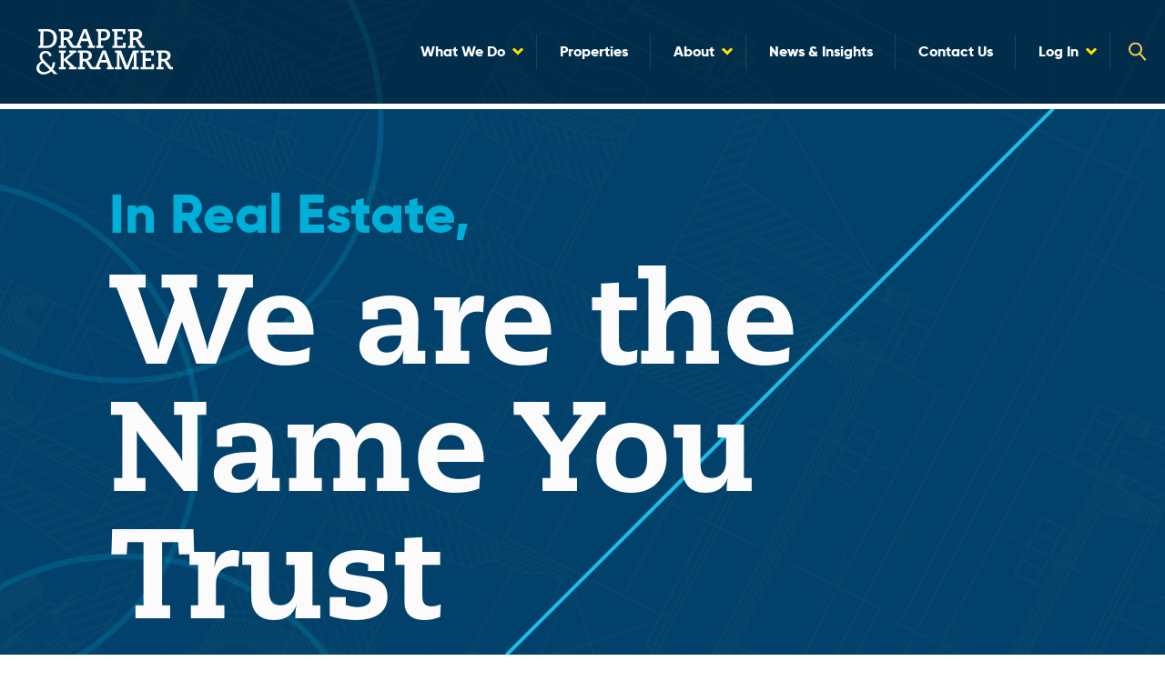

--- FILE ---
content_type: text/html; charset=UTF-8
request_url: https://draperandkramer.com/
body_size: 12395
content:
<!doctype html>
<html lang="en-US">
    <head>
    <!-- Google Tag Manager -->
    <script>(function(w,d,s,l,i){w[l]=w[l]||[];w[l].push({'gtm.start':
                new Date().getTime(),event:'gtm.js'});var f=d.getElementsByTagName(s)[0],
            j=d.createElement(s),dl=l!='dataLayer'?'&l='+l:'';j.async=true;j.src=
            'https://www.googletagmanager.com/gtm.js?id='+i+dl;f.parentNode.insertBefore(j,f);
        })(window,document,'script','dataLayer','GTM-N9BH6F6');</script>
    <!-- End Google Tag Manager -->
    <meta charset="utf-8">
    <meta name="description" content="">
    <meta name="viewport" content="width=device-width, initial-scale=1">
    <meta name="google-site-verification" content="O8mm-oF-miPXOLdrDzASWBzR1gQx1Y3NMaRwPy0M4aE" />
    <meta name="msvalidate.01" content="781FEA492F8A6DC025D379471AFEA304" />
    <link rel="stylesheet" href="https://use.typekit.net/hlm4rlu.css">
    <link rel="apple-touch-icon" sizes="180x180" href="https://draperandkramer.com/wp-content/themes/draper-kramer-theme/dist//images/apple-touch-icon.png">
    <link rel="icon" type="image/png" sizes="32x32" href="https://draperandkramer.com/wp-content/themes/draper-kramer-theme/dist//images/favicon-32x32.png">
    <link rel="icon" type="image/png" sizes="16x16" href="https://draperandkramer.com/wp-content/themes/draper-kramer-theme/dist//images/favicon-16x16.png">
    <link rel="manifest" href="https://draperandkramer.com/wp-content/themes/draper-kramer-theme/dist//images/site.webmanifest">
    <link rel="mask-icon" href="https://draperandkramer.com/wp-content/themes/draper-kramer-theme/dist//images/safari-pinned-tab.svg" color="#5bbad5">
    <meta name="msapplication-TileColor" content="#ffffff">
    <meta name="theme-color" content="#ffffff">
    <meta name='robots' content='index, follow, max-image-preview:large, max-snippet:-1, max-video-preview:-1' />

	<!-- This site is optimized with the Yoast SEO plugin v26.6 - https://yoast.com/wordpress/plugins/seo/ -->
	<title>Property and Financial Services - Draper and Kramer, Incorporated</title>
	<meta name="description" content="Draper and Kramer is a property and financial services company, building communities and serving clients for over 131 years." />
	<link rel="canonical" href="https://draperandkramer.com/" />
	<meta property="og:locale" content="en_US" />
	<meta property="og:type" content="website" />
	<meta property="og:title" content="Property and Financial Services - Draper and Kramer, Incorporated" />
	<meta property="og:description" content="Draper and Kramer is a property and financial services company, building communities and serving clients for over 131 years." />
	<meta property="og:url" content="https://draperandkramer.com/" />
	<meta property="og:site_name" content="Draper and Kramer, Incorporated" />
	<meta property="article:modified_time" content="2026-01-15T17:20:57+00:00" />
	<meta property="og:image" content="https://draperandkramer.com/wp-content/uploads/2023/10/feature-image-home-draperandkramer_2017_219316000N5v1-1.jpg" />
	<meta property="og:image:width" content="700" />
	<meta property="og:image:height" content="526" />
	<meta property="og:image:type" content="image/jpeg" />
	<meta name="twitter:card" content="summary_large_image" />
	<script type="application/ld+json" class="yoast-schema-graph">{"@context":"https://schema.org","@graph":[{"@type":"WebPage","@id":"https://draperandkramer.com/","url":"https://draperandkramer.com/","name":"Property and Financial Services - Draper and Kramer, Incorporated","isPartOf":{"@id":"https://draperandkramer.com/#website"},"primaryImageOfPage":{"@id":"https://draperandkramer.com/#primaryimage"},"image":{"@id":"https://draperandkramer.com/#primaryimage"},"thumbnailUrl":"https://draperandkramer.com/wp-content/uploads/2023/10/feature-image-home-draperandkramer_2017_219316000N5v1-1.jpg","datePublished":"2016-07-15T21:14:50+00:00","dateModified":"2026-01-15T17:20:57+00:00","description":"Draper and Kramer is a property and financial services company, building communities and serving clients for over 131 years.","breadcrumb":{"@id":"https://draperandkramer.com/#breadcrumb"},"inLanguage":"en-US","potentialAction":[{"@type":"ReadAction","target":["https://draperandkramer.com/"]}]},{"@type":"ImageObject","inLanguage":"en-US","@id":"https://draperandkramer.com/#primaryimage","url":"https://draperandkramer.com/wp-content/uploads/2023/10/feature-image-home-draperandkramer_2017_219316000N5v1-1.jpg","contentUrl":"https://draperandkramer.com/wp-content/uploads/2023/10/feature-image-home-draperandkramer_2017_219316000N5v1-1.jpg","width":700,"height":526,"caption":"A conference room with glass walls and leather furniture."},{"@type":"BreadcrumbList","@id":"https://draperandkramer.com/#breadcrumb","itemListElement":[{"@type":"ListItem","position":1,"name":"Home"}]},{"@type":"WebSite","@id":"https://draperandkramer.com/#website","url":"https://draperandkramer.com/","name":"Draper and Kramer, Incorporated","description":"","potentialAction":[{"@type":"SearchAction","target":{"@type":"EntryPoint","urlTemplate":"https://draperandkramer.com/?s={search_term_string}"},"query-input":{"@type":"PropertyValueSpecification","valueRequired":true,"valueName":"search_term_string"}}],"inLanguage":"en-US"}]}</script>
	<!-- / Yoast SEO plugin. -->


<link rel='dns-prefetch' href='//maps.googleapis.com' />
<link rel="alternate" type="application/rss+xml" title="Draper and Kramer, Incorporated &raquo; Property and Financial Services Comments Feed" href="https://draperandkramer.com/home/feed/" />
<link rel="alternate" title="oEmbed (JSON)" type="application/json+oembed" href="https://draperandkramer.com/wp-json/oembed/1.0/embed?url=https%3A%2F%2Fdraperandkramer.com%2F" />
<link rel="alternate" title="oEmbed (XML)" type="text/xml+oembed" href="https://draperandkramer.com/wp-json/oembed/1.0/embed?url=https%3A%2F%2Fdraperandkramer.com%2F&#038;format=xml" />
<style id='wp-img-auto-sizes-contain-inline-css' type='text/css'>
img:is([sizes=auto i],[sizes^="auto," i]){contain-intrinsic-size:3000px 1500px}
/*# sourceURL=wp-img-auto-sizes-contain-inline-css */
</style>
<style id='wp-emoji-styles-inline-css' type='text/css'>

	img.wp-smiley, img.emoji {
		display: inline !important;
		border: none !important;
		box-shadow: none !important;
		height: 1em !important;
		width: 1em !important;
		margin: 0 0.07em !important;
		vertical-align: -0.1em !important;
		background: none !important;
		padding: 0 !important;
	}
/*# sourceURL=wp-emoji-styles-inline-css */
</style>
<style id='wp-block-library-inline-css' type='text/css'>
:root{--wp-block-synced-color:#7a00df;--wp-block-synced-color--rgb:122,0,223;--wp-bound-block-color:var(--wp-block-synced-color);--wp-editor-canvas-background:#ddd;--wp-admin-theme-color:#007cba;--wp-admin-theme-color--rgb:0,124,186;--wp-admin-theme-color-darker-10:#006ba1;--wp-admin-theme-color-darker-10--rgb:0,107,160.5;--wp-admin-theme-color-darker-20:#005a87;--wp-admin-theme-color-darker-20--rgb:0,90,135;--wp-admin-border-width-focus:2px}@media (min-resolution:192dpi){:root{--wp-admin-border-width-focus:1.5px}}.wp-element-button{cursor:pointer}:root .has-very-light-gray-background-color{background-color:#eee}:root .has-very-dark-gray-background-color{background-color:#313131}:root .has-very-light-gray-color{color:#eee}:root .has-very-dark-gray-color{color:#313131}:root .has-vivid-green-cyan-to-vivid-cyan-blue-gradient-background{background:linear-gradient(135deg,#00d084,#0693e3)}:root .has-purple-crush-gradient-background{background:linear-gradient(135deg,#34e2e4,#4721fb 50%,#ab1dfe)}:root .has-hazy-dawn-gradient-background{background:linear-gradient(135deg,#faaca8,#dad0ec)}:root .has-subdued-olive-gradient-background{background:linear-gradient(135deg,#fafae1,#67a671)}:root .has-atomic-cream-gradient-background{background:linear-gradient(135deg,#fdd79a,#004a59)}:root .has-nightshade-gradient-background{background:linear-gradient(135deg,#330968,#31cdcf)}:root .has-midnight-gradient-background{background:linear-gradient(135deg,#020381,#2874fc)}:root{--wp--preset--font-size--normal:16px;--wp--preset--font-size--huge:42px}.has-regular-font-size{font-size:1em}.has-larger-font-size{font-size:2.625em}.has-normal-font-size{font-size:var(--wp--preset--font-size--normal)}.has-huge-font-size{font-size:var(--wp--preset--font-size--huge)}.has-text-align-center{text-align:center}.has-text-align-left{text-align:left}.has-text-align-right{text-align:right}.has-fit-text{white-space:nowrap!important}#end-resizable-editor-section{display:none}.aligncenter{clear:both}.items-justified-left{justify-content:flex-start}.items-justified-center{justify-content:center}.items-justified-right{justify-content:flex-end}.items-justified-space-between{justify-content:space-between}.screen-reader-text{border:0;clip-path:inset(50%);height:1px;margin:-1px;overflow:hidden;padding:0;position:absolute;width:1px;word-wrap:normal!important}.screen-reader-text:focus{background-color:#ddd;clip-path:none;color:#444;display:block;font-size:1em;height:auto;left:5px;line-height:normal;padding:15px 23px 14px;text-decoration:none;top:5px;width:auto;z-index:100000}html :where(.has-border-color){border-style:solid}html :where([style*=border-top-color]){border-top-style:solid}html :where([style*=border-right-color]){border-right-style:solid}html :where([style*=border-bottom-color]){border-bottom-style:solid}html :where([style*=border-left-color]){border-left-style:solid}html :where([style*=border-width]){border-style:solid}html :where([style*=border-top-width]){border-top-style:solid}html :where([style*=border-right-width]){border-right-style:solid}html :where([style*=border-bottom-width]){border-bottom-style:solid}html :where([style*=border-left-width]){border-left-style:solid}html :where(img[class*=wp-image-]){height:auto;max-width:100%}:where(figure){margin:0 0 1em}html :where(.is-position-sticky){--wp-admin--admin-bar--position-offset:var(--wp-admin--admin-bar--height,0px)}@media screen and (max-width:600px){html :where(.is-position-sticky){--wp-admin--admin-bar--position-offset:0px}}
/*# sourceURL=/wp-includes/css/dist/block-library/common.min.css */
</style>
<link rel='stylesheet' id='sage/main.css-css' href='https://draperandkramer.com/wp-content/themes/draper-kramer-theme/dist/styles/main.css?1.0' type='text/css' media='all' />
<script type="text/javascript" src="https://draperandkramer.com/wp-includes/js/jquery/jquery.min.js?ver=3.7.1" id="jquery-core-js"></script>
<script type="text/javascript" src="https://draperandkramer.com/wp-includes/js/jquery/jquery-migrate.min.js?ver=3.4.1" id="jquery-migrate-js"></script>
<script type="text/javascript" src="https://maps.googleapis.com/maps/api/js?key=AIzaSyBFVF8OGMOtG_MNIKXln1ypzNA9Vf8tDcw&amp;ver=3265dc20e96ce5149648a262be1dd59b" id="google_js-js"></script>
<link rel="https://api.w.org/" href="https://draperandkramer.com/wp-json/" /><link rel="alternate" title="JSON" type="application/json" href="https://draperandkramer.com/wp-json/wp/v2/pages/2" /><link rel="EditURI" type="application/rsd+xml" title="RSD" href="https://draperandkramer.com/xmlrpc.php?rsd" />
<link rel='shortlink' href='https://draperandkramer.com/' />
<!-- Stream WordPress user activity plugin v4.1.1 -->
<style type="text/css">.recentcomments a{display:inline !important;padding:0 !important;margin:0 !important;}</style>		<style type="text/css" id="wp-custom-css">
			footer .bottom.bottom-dark .right-block a img {
    vertical-align: middle !important;
}
.property-main .property-filter ul li {
	display: block;
}		</style>
		</head>
    <body class="home wp-singular page-template page-template-template-home template-home page page-id-2 wp-theme-draper-kramer-themeresources app-data index-data singular-data page-data page-2-data page-home-data template-home-data front-page-data">
        <!-- Google Tag Manager (noscript) -->
        <noscript><iframe src="https://www.googletagmanager.com/ns.html?id=GTM-N9BH6F6" height="0" width="0" style="display:none;visibility:hidden"></iframe></noscript>
        <!-- End Google Tag Manager (noscript) -->
        <div class="shell">
            
            <header class="header">

        <a class="screen-reader-text skip-link" href="#banner">Skip to content</a>

        <a href="/" class="logo">

                            <img src="https://draperandkramer.com/wp-content/uploads/2020/02/logo.svg" class="svg" alt="Draper and Kramer Logo" />
            
            <span>Draper and Kramer, Incorporated</span>
        </a>

        <button class="hamburger hamburger--spin js-hamburger" aria-label="Menu" aria-controls="navigation">
            <div class="hamburger-box">
                <div class="hamburger-inner"></div>
            </div>
        </button>

                    <nav class="menu-menu-1-container"><ul id="menu-menu-1" class="menu"><li id="menu-item-1729"class="parent menu-item-1729 depth-0"><a href="https://draperandkramer.com/what-we-do/">What We Do<img src="https://draperandkramer.com/wp-content/themes/draper-kramer-theme/dist/images/icon-menu-dd.svg" class="svg" alt="Menu Drop Down" /></a><a href="#" class="mobile-dd-trigger"><span>Open Submenu</span><img src="https://draperandkramer.com/wp-content/themes/draper-kramer-theme/dist/images/icon-menu-dd.svg" class="svg" alt="Menu Drop Down" /></a>
<ul class="submenu depth-0">
<li id="menu-item-37"class="menu-item-37 depth-1"><a href="https://draperandkramer.com/what-we-do/">Our Approach<img src="https://draperandkramer.com/wp-content/themes/draper-kramer-theme/dist/images/icon-arrow-white.svg" class="svg" alt="Right Arrow" /></a></li>
<li id="menu-item-662"class="menu-item-662 depth-1"><a href="https://draperandkramer.com/what-we-do/investment-management/">Investment Management<img src="https://draperandkramer.com/wp-content/themes/draper-kramer-theme/dist/images/icon-arrow-white.svg" class="svg" alt="Right Arrow" /></a></li>
<li id="menu-item-661"class="menu-item-661 depth-1"><a href="https://draperandkramer.com/what-we-do/property-management/">Property Management<img src="https://draperandkramer.com/wp-content/themes/draper-kramer-theme/dist/images/icon-arrow-white.svg" class="svg" alt="Right Arrow" /></a></li>
<li id="menu-item-1157"class="menu-item-1157 depth-1"><a href="https://draperandkramer.com/what-we-do/development/">Development<img src="https://draperandkramer.com/wp-content/themes/draper-kramer-theme/dist/images/icon-arrow-white.svg" class="svg" alt="Right Arrow" /></a></li>
<li id="menu-item-660"class="menu-item-660 depth-1"><a href="https://draperandkramer.com/what-we-do/commercial-finance-group/">Commercial Finance Group<img src="https://draperandkramer.com/wp-content/themes/draper-kramer-theme/dist/images/icon-arrow-white.svg" class="svg" alt="Right Arrow" /></a></li>
</ul>
</li>
<li id="menu-item-231"class="menu-item-231 depth-0"><a href="https://draperandkramer.com/properties/">Properties</a></li>
<li id="menu-item-499"class="parent menu-item-499 depth-0"><a href="https://draperandkramer.com/about/">About<img src="https://draperandkramer.com/wp-content/themes/draper-kramer-theme/dist/images/icon-menu-dd.svg" class="svg" alt="Menu Drop Down" /></a><a href="#" class="mobile-dd-trigger"><span>Open Submenu</span><img src="https://draperandkramer.com/wp-content/themes/draper-kramer-theme/dist/images/icon-menu-dd.svg" class="svg" alt="Menu Drop Down" /></a>
<ul class="submenu depth-0">
<li id="menu-item-1721"class="menu-item-1721 depth-1"><a href="https://draperandkramer.com/about/">Our Company<img src="https://draperandkramer.com/wp-content/themes/draper-kramer-theme/dist/images/icon-arrow-white.svg" class="svg" alt="Right Arrow" /></a></li>
<li id="menu-item-1840"class="menu-item-1840 depth-1"><a href="https://draperandkramer.com/diversity-equity-and-inclusion/">Diversity, Equity &#038; Inclusion<img src="https://draperandkramer.com/wp-content/themes/draper-kramer-theme/dist/images/icon-arrow-white.svg" class="svg" alt="Right Arrow" /></a></li>
<li id="menu-item-1722"class="menu-item-1722 depth-1"><a href="https://draperandkramer.com/careers/">Careers<img src="https://draperandkramer.com/wp-content/themes/draper-kramer-theme/dist/images/icon-arrow-white.svg" class="svg" alt="Right Arrow" /></a></li>
<li id="menu-item-1723"class="menu-item-1723 depth-1"><a href="https://draperandkramer.com/investors/">Investors<img src="https://draperandkramer.com/wp-content/themes/draper-kramer-theme/dist/images/icon-arrow-white.svg" class="svg" alt="Right Arrow" /></a></li>
</ul>
</li>
<li id="menu-item-565"class="menu-item-565 depth-0"><a href="https://draperandkramer.com/news-and-insights/">News &#038; Insights</a></li>
<li id="menu-item-500"class="menu-item-500 depth-0"><a href="https://draperandkramer.com/contact/">Contact Us</a></li>
<li id="menu-item-1050"class="right-align parent menu-item-1050 depth-0"><a href="#">Log In<img src="https://draperandkramer.com/wp-content/themes/draper-kramer-theme/dist/images/icon-menu-dd.svg" class="svg" alt="Menu Drop Down" /></a><a href="#" class="mobile-dd-trigger"><span>Open Submenu</span><img src="https://draperandkramer.com/wp-content/themes/draper-kramer-theme/dist/images/icon-menu-dd.svg" class="svg" alt="Menu Drop Down" /></a>
<ul class="submenu depth-0">
<li id="menu-item-3336"class="offsite menu-item-3336 depth-1"><a target="_blank"href="https://app.junipersquare.com/login?path=%2Fi%2Fdraperandkramer">Juniper Square Portal<img src="https://draperandkramer.com/wp-content/themes/draper-kramer-theme/dist/images/icon-arrow-white.svg" class="svg" alt="Right Arrow" /></a></li>
<li id="menu-item-1923"class="offsite menu-item-1923 depth-1"><a target="_blank"href="https://statestreet-icx.efrontcloud.com/@2342/StateStreet/login.aspx#/home">State Street Portal<img src="https://draperandkramer.com/wp-content/themes/draper-kramer-theme/dist/images/icon-arrow-white.svg" class="svg" alt="Right Arrow" /></a></li>
<li id="menu-item-3134"class="offsite menu-item-3134 depth-1"><a target="_blank"href="https://draperandkramer.investorcafe.app/content/login#/appaccess/login">Shareholder Portal (New)<img src="https://draperandkramer.com/wp-content/themes/draper-kramer-theme/dist/images/icon-arrow-white.svg" class="svg" alt="Right Arrow" /></a></li>
<li id="menu-item-1051"class="offsite menu-item-1051 depth-1"><a target="_blank"href="https://investors.draperandkramer.com/">Shareholder Portal (Old)<img src="https://draperandkramer.com/wp-content/themes/draper-kramer-theme/dist/images/icon-arrow-white.svg" class="svg" alt="Right Arrow" /></a></li>
<li id="menu-item-1052"class="offsite menu-item-1052 depth-1"><a target="_blank"href="https://dkdealtracker.com/Login.aspx">Commercial Finance Portal<img src="https://draperandkramer.com/wp-content/themes/draper-kramer-theme/dist/images/icon-arrow-white.svg" class="svg" alt="Right Arrow" /></a></li>
<li id="menu-item-2588"class="offsite menu-item-2588 depth-1"><a target="_blank"href="https://tenantportal-draperandkramer.securecafe3.com/newtenantportal/content2/login/?companyId=2868">Commercial Tenant Portal<img src="https://draperandkramer.com/wp-content/themes/draper-kramer-theme/dist/images/icon-arrow-white.svg" class="svg" alt="Right Arrow" /></a></li>
</ul>
</li>
<li class="parent search-dd">
                    <a href="#">
                        <span>Search</span>
                        <img src="/wp-content/themes/draper-kramer-theme/dist/images/icon-search.svg" class="svg" alt="Search" />
                    </a>
                    <a href="#" class="mobile-dd-trigger">
                    <span>Open Submenu</span>
                    <img src="/wp-content/themes/draper-kramer-theme/dist/images/icon-menu-dd.svg" class="svg" alt="Menu Drop Down" /></a>
                    <ul class="submenu search-dropdown">
                        <li class="wrap">
                            <form id="s" action="https://draperandkramer.com">
                                <label for="s">Search</label>
                                <input type="search" aria-label="s" name="s" value="" />
                                <input type="submit" class="search-submit" value="Search" />
                            </form>
                        </li>
                    </ul>
                </li></ul></nav>        
    </header>


                         <div id="banner" class="hero-banner">
    <div class="max-width">

                    <p class="page-name">In Real Estate,</p>
        
                    <h1 class="white">We are the Name You Trust</h1>
        
        
            
                <div class="video-cnt">
                    <iframe src="https://player.vimeo.com/video/879532657?autoplay=1&amp;loop=1&amp;muted=1&amp;title=0&amp;byline=0&amp;portrait=0" frameborder="0" allow="autoplay; fullscreen" allowfullscreen></iframe>
                </div>
                <script src="https://player.vimeo.com/api/player.js"></script>
            
        

        <div class="blue-line"></div>
    </div>
    <svg class="circle circle-1" viewBox="0 0 100 100" xmlns="http://www.w3.org/2000/svg">
        <circle cx="50" cy="50" r="45"/>
    </svg>
    <svg class="circle circle-2" viewBox="0 0 100 100" xmlns="http://www.w3.org/2000/svg">
        <circle cx="50" cy="50" r="45"/>
    </svg>
    <svg class="circle circle-3" viewBox="0 0 100 100" xmlns="http://www.w3.org/2000/svg">
        <circle cx="50" cy="50" r="45"/>
    </svg>
    <div class="blueprint"></div>
</div>

<main id="main" class="main property-main">

    <div class="about-work">
        <div class="row">
            <div class="col-xs-6">

                                    <div class="watermark-1" data-content=" Steeped in History." aria-hidden="true"></div>
                
                                    <div class="watermark-2" data-content="Poised for Growth." aria-hidden="true"></div>
                
                
                <div class="excerpt">

                                            <h2> Steeped in History. Poised for Growth.</h2>
                    
                </div>
            </div>
            <div class="col-xs-6">
                <div class="content">

                                            <p class="section-title bottom-border">A Name that Means Something</p>
                    
                    <p>Draper and Kramer is a property and financial services company, building communities and serving clients for 132 years. And with a strong foundation, we have the experience, expertise, and freedom to be bold. Today, we are building, furthering, and managing the communities of tomorrow.</p>


                                            <a
                            href="https://draperandkramer.com/about/"
                            class="btn btn-yellow"
                            target="_self"
                        >
                            <span class="arrow"><img src="https://draperandkramer.com/wp-content/themes/draper-kramer-theme/dist/images/icon-arrow-navy.svg" class="svg" alt="Right Arrow" /></span>
                            <span class="text">Learn About Us</span>
                        </a>
                    
                </div>
            </div>
        </div>
    </div>

    <div class="stats red">
        <div class="max-width">
            <div class="row">

                                    <div class="col-xs-4 reveal">

                                                    <p class="stat">$500 Million</p>
                        
                                                    <p>Invested in the Last 5 Years</p>
                        
                    </div>
                                    <div class="col-xs-4 reveal">

                                                    <p class="stat">$1.4 Billion</p>
                        
                                                    <p>Assets Under Management </p>
                        
                    </div>
                                    <div class="col-xs-4 reveal">

                                                    <p class="stat">$2.5 Billion</p>
                        
                                                    <p>Annual Commercial Loan Production</p>
                        
                    </div>
                
            </div>
            <div
                class="bg reveal-static"
                style="background-image: url(https://draperandkramer.com/wp-content/uploads/2020/07/statistics-image-61banksstreet-draperandkramer_2019-compressor.jpg);"
            >
            </div>
        </div>
    </div>


    <div id="main-content" class="main expertise">

        <div class="white-lines">
            <div class="line-1"></div>
            <div class="line-2"></div>
            <div class="line-3"></div>
            <div class="line-4"></div>
        </div>

        <div id="content" class="content"></div>

                    <div id="sidebar" class="sidebar">
                <div class="sidebar__inner">

                    
                    <div class="swiper-container">
                        <div class="swiper-wrapper">

                            
                                                            <div id="area-0" class="swiper-slide area">
                                    <div class="property-item horizontal expertise-slide">
                                        <div class="thumb">

                                                                                            <img src="https://draperandkramer.com/wp-content/uploads/2020/02/feature-image-burnhampointechicago-draperandkramer_2020_v1-2.jpg" alt="Exterior photograph of Burnham Pointe, a 28-story, 298-unit rental building in Chicago’s Printers Row neighborhood." />
                                            
                                        </div>
                                        <div class="content">
                                            <div class="controls">
                                                <p><strong>01</strong> / 04</p>

                                                
                                                                                                    <a href="#area-1" class="btn-pagedown">
                                                        <img src="https://draperandkramer.com/wp-content/themes/draper-kramer-theme/dist/images/icon-carrot.svg" class="svg" alt="Page Down" />
                                                        <span>Page Down</span>
                                                    </a>
                                                                                                
                                            </div>

                                                                                            <p class="post-type">Our Areas of Expertise</p>
                                            
                                                                                            <h3 class="post-title">Investment Management</h3>
                                            
                                            <div class="excerpt">
                                                <p>With over a century of experience in real estate, we offer proven results backed by market insights, sound strategies and deep-rooted knowledge of the industry.
</p>
                                            </div>

                                                                                            <a href="https://draperandkramer.com/what-we-do/investment-management/" class="btn btn-blue" target="_self">
                                                    <span class="arrow">
                                                        <img src="https://draperandkramer.com/wp-content/themes/draper-kramer-theme/dist/images/icon-arrow-navy.svg" class="svg" alt="Right Arrow" />
                                                    </span><span class="text">Learn More</span>
                                                </a>
                                            
                                        </div>
                                    </div>
                                </div>
                                                            <div id="area-1" class="swiper-slide area">
                                    <div class="property-item horizontal expertise-slide">
                                        <div class="thumb">

                                                                                            <img src="https://draperandkramer.com/wp-content/uploads/2020/02/feature-image-residential-lifestyle-draperandkramer_2020_v1-5.jpg" alt="A woman hugs her dog at home." />
                                            
                                        </div>
                                        <div class="content">
                                            <div class="controls">
                                                <p><strong>02</strong> / 04</p>

                                                                                                    <a href="#area-0" class="btn-pageup">
                                                        <img src="https://draperandkramer.com/wp-content/themes/draper-kramer-theme/dist/images/icon-carrot.svg" class="svg" alt="Page Up" /><span>Page Up</span>
                                                    </a>
                                                
                                                                                                    <a href="#area-2" class="btn-pagedown">
                                                        <img src="https://draperandkramer.com/wp-content/themes/draper-kramer-theme/dist/images/icon-carrot.svg" class="svg" alt="Page Down" />
                                                        <span>Page Down</span>
                                                    </a>
                                                                                                
                                            </div>

                                                                                            <p class="post-type">Our Areas of Expertise</p>
                                            
                                                                                            <h3 class="post-title">Property Management</h3>
                                            
                                            <div class="excerpt">
                                                <p>We create exceptional living experiences with our thoughtful approach to operations and a unique personal touch. That's why our residents are proud to call us home.
</p>
                                            </div>

                                                                                            <a href="https://draperandkramer.com/what-we-do/property-management/" class="btn btn-blue" target="_self">
                                                    <span class="arrow">
                                                        <img src="https://draperandkramer.com/wp-content/themes/draper-kramer-theme/dist/images/icon-arrow-navy.svg" class="svg" alt="Right Arrow" />
                                                    </span><span class="text">Learn More</span>
                                                </a>
                                            
                                        </div>
                                    </div>
                                </div>
                                                            <div id="area-2" class="swiper-slide area">
                                    <div class="property-item horizontal expertise-slide">
                                        <div class="thumb">

                                                                                            <img src="https://draperandkramer.com/wp-content/uploads/2022/02/1649nhalsted-banner-image-exterior-rendering-draperandkramer_2023v1-1_SW.jpg" alt="A rendering of the exterior of 1649 N. Halsted." />
                                            
                                        </div>
                                        <div class="content">
                                            <div class="controls">
                                                <p><strong>03</strong> / 04</p>

                                                                                                    <a href="#area-1" class="btn-pageup">
                                                        <img src="https://draperandkramer.com/wp-content/themes/draper-kramer-theme/dist/images/icon-carrot.svg" class="svg" alt="Page Up" /><span>Page Up</span>
                                                    </a>
                                                
                                                                                                    <a href="#area-3" class="btn-pagedown">
                                                        <img src="https://draperandkramer.com/wp-content/themes/draper-kramer-theme/dist/images/icon-carrot.svg" class="svg" alt="Page Down" />
                                                        <span>Page Down</span>
                                                    </a>
                                                                                                
                                            </div>

                                                                                            <p class="post-type">Our Areas of Expertise</p>
                                            
                                                                                            <h3 class="post-title">Development</h3>
                                            
                                            <div class="excerpt">
                                                <p>With the combination of our leadership and expertise, we deliver great value for our investors and create outstanding environments for our residents.</p>
                                            </div>

                                                                                            <a href="https://draperandkramer.com/what-we-do/development/" class="btn btn-blue" target="_self">
                                                    <span class="arrow">
                                                        <img src="https://draperandkramer.com/wp-content/themes/draper-kramer-theme/dist/images/icon-arrow-navy.svg" class="svg" alt="Right Arrow" />
                                                    </span><span class="text">Learn More</span>
                                                </a>
                                            
                                        </div>
                                    </div>
                                </div>
                                                            <div id="area-3" class="swiper-slide area">
                                    <div class="property-item horizontal expertise-slide">
                                        <div class="thumb">

                                                                                            <img src="https://draperandkramer.com/wp-content/uploads/2020/02/feature-image-hubbard221-exterior-draperandkramer_2020_v1-1.jpg" alt="An aerial view of Hubbard221 with the Chicago skyline in the background." />
                                            
                                        </div>
                                        <div class="content">
                                            <div class="controls">
                                                <p><strong>04</strong> / 04</p>

                                                                                                    <a href="#area-2" class="btn-pageup">
                                                        <img src="https://draperandkramer.com/wp-content/themes/draper-kramer-theme/dist/images/icon-carrot.svg" class="svg" alt="Page Up" /><span>Page Up</span>
                                                    </a>
                                                
                                                                                                
                                            </div>

                                                                                            <p class="post-type">Our Areas of Expertise</p>
                                            
                                                                                            <h3 class="post-title">Commercial Finance Group</h3>
                                            
                                            <div class="excerpt">
                                                <p>Our resources, insights and vast professional networks help our clients—big and small—make the best decisions in financing all of their projects.</p>
                                            </div>

                                                                                            <a href="https://draperandkramer.com/what-we-do/commercial-finance/" class="btn btn-blue" target="_self">
                                                    <span class="arrow">
                                                        <img src="https://draperandkramer.com/wp-content/themes/draper-kramer-theme/dist/images/icon-arrow-navy.svg" class="svg" alt="Right Arrow" />
                                                    </span><span class="text">Learn More</span>
                                                </a>
                                            
                                        </div>
                                    </div>
                                </div>
                            
                        </div>
                    </div>
                </div>
            </div>
        
        <div class="white-circles">
            <div class="circle-1"></div>
            <div class="circle-2"></div>
            <div class="circle-3"></div>
            <div class="circle-4"></div>
        </div>

    </div>

            <div class="latest-news">

                            <div data-content="News & Insights" aria-hidden="true"></div>
            
            <div class="max-width">
                <div class="row title-row">
                    <div class="angle-line"></div>
                    <div class="col-xs-6">

                                                    <h2 class="white"> The Latest</h2>
                        
                    </div>
                    <div class="col-xs-6">

                                                    <a href="https://draperandkramer.com/news-and-insights/" class="btn btn-blue" target="_self">
                                <span class="arrow">
                                    <img src="https://draperandkramer.com/wp-content/themes/draper-kramer-theme/dist/images/icon-arrow-navy.svg" class="svg" alt="Right Arrow" />
                                </span>
                                <span class="text">See All News & Insights</span></a>
                        
                    </div>
                </div>
                <div class="row">
                    <div class="col-xs-12">

                                                    <div class="post reveal">
                                <a href="https://draperandkramer.com/news-and-insights/jacob-gauptman-joins-draper-and-kramers-commercial-finance-group/" class="permalink">
                                    Property and Financial Services
                                </a>
                                <div class="post-meta">
                                    <p class="date">01.15.26</p>
                                </div>
                                <div class="post-content">
                                    <h3 class="post-title white">Jacob Gauptman Joins Draper and Kramer’s Commercial Finance Group</h3>
                                    <div class="btn-view">
                                        <img src="https://draperandkramer.com/wp-content/themes/draper-kramer-theme/dist/images/icon-arrow-white.svg" class="svg" alt="View Post" />
                                        <span>View Post</span>
                                    </div>
                                </div>
                            </div>
                                                    <div class="post reveal">
                                <a href="https://draperandkramer.com/news-and-insights/draper-and-kramer-receives-best-of-the-best-recognition-for-2025-from-midwest-real-estate-news/" class="permalink">
                                    Property and Financial Services
                                </a>
                                <div class="post-meta">
                                    <p class="date">01.12.26</p>
                                </div>
                                <div class="post-content">
                                    <h3 class="post-title white">Draper and Kramer Receives ‘Best of the Best’ Recognition for 2025 from Midwest Real Estate News</h3>
                                    <div class="btn-view">
                                        <img src="https://draperandkramer.com/wp-content/themes/draper-kramer-theme/dist/images/icon-arrow-white.svg" class="svg" alt="View Post" />
                                        <span>View Post</span>
                                    </div>
                                </div>
                            </div>
                                                    <div class="post reveal">
                                <a href="https://draperandkramer.com/news-and-insights/draper-and-kramers-tim-kramer-elected-aboma-president-for-2026-term/" class="permalink">
                                    Property and Financial Services
                                </a>
                                <div class="post-meta">
                                    <p class="date">12.19.25</p>
                                </div>
                                <div class="post-content">
                                    <h3 class="post-title white">Draper and Kramer’s Tim Kramer Elected ABOMA President for 2026 Term</h3>
                                    <div class="btn-view">
                                        <img src="https://draperandkramer.com/wp-content/themes/draper-kramer-theme/dist/images/icon-arrow-white.svg" class="svg" alt="View Post" />
                                        <span>View Post</span>
                                    </div>
                                </div>
                            </div>
                                                    <div class="post reveal">
                                <a href="https://draperandkramer.com/news-and-insights/draper-and-kramer-announces-retirement-of-top-executive-edward-polich/" class="permalink">
                                    Property and Financial Services
                                </a>
                                <div class="post-meta">
                                    <p class="date">12.15.25</p>
                                </div>
                                <div class="post-content">
                                    <h3 class="post-title white">Draper and Kramer Announces Retirement of Top Executive Edward Polich</h3>
                                    <div class="btn-view">
                                        <img src="https://draperandkramer.com/wp-content/themes/draper-kramer-theme/dist/images/icon-arrow-white.svg" class="svg" alt="View Post" />
                                        <span>View Post</span>
                                    </div>
                                </div>
                            </div>
                                                    <div class="post reveal">
                                <a href="https://draperandkramer.com/news-and-insights/employee-spotlight-ida-valdez/" class="permalink">
                                    Property and Financial Services
                                </a>
                                <div class="post-meta">
                                    <p class="date">12.11.25</p>
                                </div>
                                <div class="post-content">
                                    <h3 class="post-title white">Employee Spotlight: Ida Valdez</h3>
                                    <div class="btn-view">
                                        <img src="https://draperandkramer.com/wp-content/themes/draper-kramer-theme/dist/images/icon-arrow-white.svg" class="svg" alt="View Post" />
                                        <span>View Post</span>
                                    </div>
                                </div>
                            </div>
                        
                    </div>
                </div>
            </div>
        </div>
    
</main>

<div class="bottom-cta">

            <div data-content="Let's Talk" aria-hidden="true"></div>
    
    <div class="max-width">

                    <h2>What Could We Do Together?</h2>
        
        <div class="btn-wrap">

                            <a
                    href="https://draperandkramer.com/contact/"
                    class="btn btn-navy"
                    target="_self"
                >
                    <span class="arrow">
                        <img src="https://draperandkramer.com/wp-content/themes/draper-kramer-theme/dist/images/icon-arrow-white.svg" class="svg" alt="Right Arrow" />
                    </span><span class="text">Get in Touch</span>
                </a>
            
            <div class="blue-lines">
                <div class="line-1"></div>
                <div class="line-2"></div>
                <div class="line-3"></div>
                <div class="line-4"></div>
            </div>
        </div>
    </div>
</div>
<div class="newsletter-signup">
    <div class="max-width">
        <div class="row middle-xs">
            <div class="col-xs-8">

                                    <p class="title">Keep Tabs on Us</p>
                
                <div class="copy">
                    <p>Industry updates, insights, and Draper and Kramer news—all delivered straight to your inbox.</p>

                </div>
            </div>
            <div class="col-xs-4">
                <!-- Begin Mailchimp Signup Form -->
<div id="mc_embed_signup"><form id="mc-embedded-subscribe-form" class="validate" action="https://draperandkramer.us17.list-manage.com/subscribe/post?u=54a4e0434d8a2bc355d8ffb68&amp;id=0572ec28e5" method="post" name="mc-embedded-subscribe-form" novalidate="" target="_blank">
<div id="mc_embed_signup_scroll">
<div class="mc-field-group"><label for="mce-EMAIL">Email Address </label>
<input id="mce-EMAIL" class="required email" name="EMAIL" type="email" value="" /></div>
<div id="mce-responses" class="clear">
<div id="mce-error-response" class="response" style="display: none;"></div>
<div id="mce-success-response" class="response" style="display: none;"></div>
</div>
<!-- real people should not fill this in and expect good things - do not remove this or risk form bot signups-->
<div style="position: absolute; left: -5000px;" aria-hidden="true"><input tabindex="-1" name="b_54a4e0434d8a2bc355d8ffb68_0572ec28e5" type="text" value="" /></div>
<div class="clear"><input id="mc-embedded-subscribe" class="button" name="subscribe" type="submit" value="Subscribe" /></div>
</div>
</form></div>
<!--End mc_embed_signup-->
            </div>
        </div>
    </div>
</div>    
            
            <footer class="footer">
        <div class="top">
            <div class="max-width">
                <div class="row middle-xs">
                    <div class="col-xs-6">

                                                    <a href="/" class="logo">
                                <img src="https://draperandkramer.com/wp-content/uploads/2020/02/logo.svg" class="svg" alt="Draper and Kramer Logo" />
                                <span>Draper &amp; Kramer</span>
                            </a>
                        
                        <nav>

                                                            <ul id="menu-footer-left" class=""><li id="menu-item-43" class="menu-item menu-item-type-post_type menu-item-object-page menu-item-43"><a href="https://draperandkramer.com/investors/">Investors</a></li>
<li id="menu-item-42" class="menu-item menu-item-type-post_type menu-item-object-page menu-item-42"><a href="https://draperandkramer.com/careers/">Careers</a></li>
<li id="menu-item-2887" class="menu-item menu-item-type-post_type menu-item-object-page menu-item-2887"><a href="https://draperandkramer.com/contact/">Contact Us</a></li>
</ul>
                            
                        </nav>
                    </div>
                    <div class="col-xs-6 end-xs">
                        <ul class="social">

                                                            <li>
                                    <a href="https://www.facebook.com/draperandkramer/" target="_blank">
                                        <span>Facebook</span>
                                        <img src="https://draperandkramer.com/wp-content/themes/draper-kramer-theme/dist/images/icon-facebook.svg" class="svg" alt="Facebook" />
                                    </a>
                                </li>
                            
                            
                                                            <li>
                                    <a href="https://www.instagram.com/draperandkramer/" target="_blank">
                                        <span>Instagram</span>
                                        <img src="https://draperandkramer.com/wp-content/themes/draper-kramer-theme/dist/images/icon-instagram.svg" class="svg" alt="Instagram" />
                                    </a>
                                </li>
                            
                                                            <li>
                                    <a href="https://www.linkedin.com/company/draper-and-kramer" target="_blank">
                                        <span>LinekdIn</span>
                                        <img src="https://draperandkramer.com/wp-content/themes/draper-kramer-theme/dist/images/icon-linkedin.svg" class="svg" alt="LinkedIn" />
                                    </a>
                                </li>
                            
                                                            <li>
                                    <a href="https://www.youtube.com/channel/UCSMq0GcIXFga7CK_DWCcZVA" target="_blank">
                                        <span>YouTube</span>
                                        <img src="https://draperandkramer.com/wp-content/themes/draper-kramer-theme/dist/images/icon-youtube.svg" class="svg" alt="YouTube" />
                                    </a>
                                </li>
                            
                        </ul>
                    </div>
                </div>
            </div>
        </div>
				<div class="bottom bottom-top">
            <div class="max-width">
                <div class="row middle-xs between-xs">
                    <div class="col-xs-12">
                        <nav style="text-align: center;">

                                                            <ul id="menu-footer-right" class=""><li id="menu-item-58" class="menu-item menu-item-type-post_type menu-item-object-page menu-item-58"><a href="https://draperandkramer.com/sitemap/">Sitemap</a></li>
<li id="menu-item-59" class="menu-item menu-item-type-post_type menu-item-object-page menu-item-59"><a href="https://draperandkramer.com/accessibility-statement/">Accessibility Statement</a></li>
<li id="menu-item-2687" class="menu-item menu-item-type-post_type menu-item-object-page menu-item-2687"><a href="https://draperandkramer.com/nondiscrimination-policy/">Non-Discrimination Policy</a></li>
<li id="menu-item-60" class="menu-item menu-item-type-post_type menu-item-object-page menu-item-60"><a href="https://draperandkramer.com/terms-of-use/">Terms of Use</a></li>
<li id="menu-item-61" class="menu-item menu-item-type-post_type menu-item-object-page menu-item-61"><a href="https://draperandkramer.com/privacy-policy/">Privacy Policy</a></li>
</ul>
                            
                        </nav>
                    </div>
                </div>
            </div>
        </div>

        <div class="bottom bottom-dark">
            <div class="max-width">
                <div class="row middle-xs between-xs">
										<div class="col-xs-4 left-block">
                                                                                                            <span class="amc-link">
                                    <img src="https://draperandkramer.com/wp-content/uploads/2021/11/amo.svg" alt="" >
                                </span>
                                                                        </div>
                    <div class="col-xs-4 middle-block">
                                                <p class="copyright">&copy; Copyright 2025 Draper and Kramer, Incorporated
<br/>Broker License No.: 471.022774<br/>Designated Managing Broker: Timothy S. Kramer</p>
                                            </div>
                    <div class="col-xs-4 right-block">
                                                                           
                                <span>
                                    <img src="https://draperandkramer.com/wp-content/uploads/2021/11/equal-housing-symbol-1.svg" alt="">
                                </span>
                                                                                 
                                <span>
                                    <img src="https://draperandkramer.com/wp-content/uploads/2021/11/Accessibility-Icon_final-1.svg" alt="">
                                </span>
                                                                                              </div>
                </div>
            </div>
        </div>
    </footer>

            <script type="speculationrules">
{"prefetch":[{"source":"document","where":{"and":[{"href_matches":"/*"},{"not":{"href_matches":["/wp-*.php","/wp-admin/*","/wp-content/uploads/*","/wp-content/*","/wp-content/plugins/*","/wp-content/themes/draper-kramer-theme/resources/*","/*\\?(.+)"]}},{"not":{"selector_matches":"a[rel~=\"nofollow\"]"}},{"not":{"selector_matches":".no-prefetch, .no-prefetch a"}}]},"eagerness":"conservative"}]}
</script>
<style id='global-styles-inline-css' type='text/css'>
:root{--wp--preset--aspect-ratio--square: 1;--wp--preset--aspect-ratio--4-3: 4/3;--wp--preset--aspect-ratio--3-4: 3/4;--wp--preset--aspect-ratio--3-2: 3/2;--wp--preset--aspect-ratio--2-3: 2/3;--wp--preset--aspect-ratio--16-9: 16/9;--wp--preset--aspect-ratio--9-16: 9/16;--wp--preset--color--black: #000000;--wp--preset--color--cyan-bluish-gray: #abb8c3;--wp--preset--color--white: #ffffff;--wp--preset--color--pale-pink: #f78da7;--wp--preset--color--vivid-red: #cf2e2e;--wp--preset--color--luminous-vivid-orange: #ff6900;--wp--preset--color--luminous-vivid-amber: #fcb900;--wp--preset--color--light-green-cyan: #7bdcb5;--wp--preset--color--vivid-green-cyan: #00d084;--wp--preset--color--pale-cyan-blue: #8ed1fc;--wp--preset--color--vivid-cyan-blue: #0693e3;--wp--preset--color--vivid-purple: #9b51e0;--wp--preset--gradient--vivid-cyan-blue-to-vivid-purple: linear-gradient(135deg,rgb(6,147,227) 0%,rgb(155,81,224) 100%);--wp--preset--gradient--light-green-cyan-to-vivid-green-cyan: linear-gradient(135deg,rgb(122,220,180) 0%,rgb(0,208,130) 100%);--wp--preset--gradient--luminous-vivid-amber-to-luminous-vivid-orange: linear-gradient(135deg,rgb(252,185,0) 0%,rgb(255,105,0) 100%);--wp--preset--gradient--luminous-vivid-orange-to-vivid-red: linear-gradient(135deg,rgb(255,105,0) 0%,rgb(207,46,46) 100%);--wp--preset--gradient--very-light-gray-to-cyan-bluish-gray: linear-gradient(135deg,rgb(238,238,238) 0%,rgb(169,184,195) 100%);--wp--preset--gradient--cool-to-warm-spectrum: linear-gradient(135deg,rgb(74,234,220) 0%,rgb(151,120,209) 20%,rgb(207,42,186) 40%,rgb(238,44,130) 60%,rgb(251,105,98) 80%,rgb(254,248,76) 100%);--wp--preset--gradient--blush-light-purple: linear-gradient(135deg,rgb(255,206,236) 0%,rgb(152,150,240) 100%);--wp--preset--gradient--blush-bordeaux: linear-gradient(135deg,rgb(254,205,165) 0%,rgb(254,45,45) 50%,rgb(107,0,62) 100%);--wp--preset--gradient--luminous-dusk: linear-gradient(135deg,rgb(255,203,112) 0%,rgb(199,81,192) 50%,rgb(65,88,208) 100%);--wp--preset--gradient--pale-ocean: linear-gradient(135deg,rgb(255,245,203) 0%,rgb(182,227,212) 50%,rgb(51,167,181) 100%);--wp--preset--gradient--electric-grass: linear-gradient(135deg,rgb(202,248,128) 0%,rgb(113,206,126) 100%);--wp--preset--gradient--midnight: linear-gradient(135deg,rgb(2,3,129) 0%,rgb(40,116,252) 100%);--wp--preset--font-size--small: 13px;--wp--preset--font-size--medium: 20px;--wp--preset--font-size--large: 36px;--wp--preset--font-size--x-large: 42px;--wp--preset--spacing--20: 0.44rem;--wp--preset--spacing--30: 0.67rem;--wp--preset--spacing--40: 1rem;--wp--preset--spacing--50: 1.5rem;--wp--preset--spacing--60: 2.25rem;--wp--preset--spacing--70: 3.38rem;--wp--preset--spacing--80: 5.06rem;--wp--preset--shadow--natural: 6px 6px 9px rgba(0, 0, 0, 0.2);--wp--preset--shadow--deep: 12px 12px 50px rgba(0, 0, 0, 0.4);--wp--preset--shadow--sharp: 6px 6px 0px rgba(0, 0, 0, 0.2);--wp--preset--shadow--outlined: 6px 6px 0px -3px rgb(255, 255, 255), 6px 6px rgb(0, 0, 0);--wp--preset--shadow--crisp: 6px 6px 0px rgb(0, 0, 0);}:where(body) { margin: 0; }.wp-site-blocks > .alignleft { float: left; margin-right: 2em; }.wp-site-blocks > .alignright { float: right; margin-left: 2em; }.wp-site-blocks > .aligncenter { justify-content: center; margin-left: auto; margin-right: auto; }:where(.is-layout-flex){gap: 0.5em;}:where(.is-layout-grid){gap: 0.5em;}.is-layout-flow > .alignleft{float: left;margin-inline-start: 0;margin-inline-end: 2em;}.is-layout-flow > .alignright{float: right;margin-inline-start: 2em;margin-inline-end: 0;}.is-layout-flow > .aligncenter{margin-left: auto !important;margin-right: auto !important;}.is-layout-constrained > .alignleft{float: left;margin-inline-start: 0;margin-inline-end: 2em;}.is-layout-constrained > .alignright{float: right;margin-inline-start: 2em;margin-inline-end: 0;}.is-layout-constrained > .aligncenter{margin-left: auto !important;margin-right: auto !important;}.is-layout-constrained > :where(:not(.alignleft):not(.alignright):not(.alignfull)){margin-left: auto !important;margin-right: auto !important;}body .is-layout-flex{display: flex;}.is-layout-flex{flex-wrap: wrap;align-items: center;}.is-layout-flex > :is(*, div){margin: 0;}body .is-layout-grid{display: grid;}.is-layout-grid > :is(*, div){margin: 0;}body{padding-top: 0px;padding-right: 0px;padding-bottom: 0px;padding-left: 0px;}a:where(:not(.wp-element-button)){text-decoration: underline;}:root :where(.wp-element-button, .wp-block-button__link){background-color: #32373c;border-width: 0;color: #fff;font-family: inherit;font-size: inherit;font-style: inherit;font-weight: inherit;letter-spacing: inherit;line-height: inherit;padding-top: calc(0.667em + 2px);padding-right: calc(1.333em + 2px);padding-bottom: calc(0.667em + 2px);padding-left: calc(1.333em + 2px);text-decoration: none;text-transform: inherit;}.has-black-color{color: var(--wp--preset--color--black) !important;}.has-cyan-bluish-gray-color{color: var(--wp--preset--color--cyan-bluish-gray) !important;}.has-white-color{color: var(--wp--preset--color--white) !important;}.has-pale-pink-color{color: var(--wp--preset--color--pale-pink) !important;}.has-vivid-red-color{color: var(--wp--preset--color--vivid-red) !important;}.has-luminous-vivid-orange-color{color: var(--wp--preset--color--luminous-vivid-orange) !important;}.has-luminous-vivid-amber-color{color: var(--wp--preset--color--luminous-vivid-amber) !important;}.has-light-green-cyan-color{color: var(--wp--preset--color--light-green-cyan) !important;}.has-vivid-green-cyan-color{color: var(--wp--preset--color--vivid-green-cyan) !important;}.has-pale-cyan-blue-color{color: var(--wp--preset--color--pale-cyan-blue) !important;}.has-vivid-cyan-blue-color{color: var(--wp--preset--color--vivid-cyan-blue) !important;}.has-vivid-purple-color{color: var(--wp--preset--color--vivid-purple) !important;}.has-black-background-color{background-color: var(--wp--preset--color--black) !important;}.has-cyan-bluish-gray-background-color{background-color: var(--wp--preset--color--cyan-bluish-gray) !important;}.has-white-background-color{background-color: var(--wp--preset--color--white) !important;}.has-pale-pink-background-color{background-color: var(--wp--preset--color--pale-pink) !important;}.has-vivid-red-background-color{background-color: var(--wp--preset--color--vivid-red) !important;}.has-luminous-vivid-orange-background-color{background-color: var(--wp--preset--color--luminous-vivid-orange) !important;}.has-luminous-vivid-amber-background-color{background-color: var(--wp--preset--color--luminous-vivid-amber) !important;}.has-light-green-cyan-background-color{background-color: var(--wp--preset--color--light-green-cyan) !important;}.has-vivid-green-cyan-background-color{background-color: var(--wp--preset--color--vivid-green-cyan) !important;}.has-pale-cyan-blue-background-color{background-color: var(--wp--preset--color--pale-cyan-blue) !important;}.has-vivid-cyan-blue-background-color{background-color: var(--wp--preset--color--vivid-cyan-blue) !important;}.has-vivid-purple-background-color{background-color: var(--wp--preset--color--vivid-purple) !important;}.has-black-border-color{border-color: var(--wp--preset--color--black) !important;}.has-cyan-bluish-gray-border-color{border-color: var(--wp--preset--color--cyan-bluish-gray) !important;}.has-white-border-color{border-color: var(--wp--preset--color--white) !important;}.has-pale-pink-border-color{border-color: var(--wp--preset--color--pale-pink) !important;}.has-vivid-red-border-color{border-color: var(--wp--preset--color--vivid-red) !important;}.has-luminous-vivid-orange-border-color{border-color: var(--wp--preset--color--luminous-vivid-orange) !important;}.has-luminous-vivid-amber-border-color{border-color: var(--wp--preset--color--luminous-vivid-amber) !important;}.has-light-green-cyan-border-color{border-color: var(--wp--preset--color--light-green-cyan) !important;}.has-vivid-green-cyan-border-color{border-color: var(--wp--preset--color--vivid-green-cyan) !important;}.has-pale-cyan-blue-border-color{border-color: var(--wp--preset--color--pale-cyan-blue) !important;}.has-vivid-cyan-blue-border-color{border-color: var(--wp--preset--color--vivid-cyan-blue) !important;}.has-vivid-purple-border-color{border-color: var(--wp--preset--color--vivid-purple) !important;}.has-vivid-cyan-blue-to-vivid-purple-gradient-background{background: var(--wp--preset--gradient--vivid-cyan-blue-to-vivid-purple) !important;}.has-light-green-cyan-to-vivid-green-cyan-gradient-background{background: var(--wp--preset--gradient--light-green-cyan-to-vivid-green-cyan) !important;}.has-luminous-vivid-amber-to-luminous-vivid-orange-gradient-background{background: var(--wp--preset--gradient--luminous-vivid-amber-to-luminous-vivid-orange) !important;}.has-luminous-vivid-orange-to-vivid-red-gradient-background{background: var(--wp--preset--gradient--luminous-vivid-orange-to-vivid-red) !important;}.has-very-light-gray-to-cyan-bluish-gray-gradient-background{background: var(--wp--preset--gradient--very-light-gray-to-cyan-bluish-gray) !important;}.has-cool-to-warm-spectrum-gradient-background{background: var(--wp--preset--gradient--cool-to-warm-spectrum) !important;}.has-blush-light-purple-gradient-background{background: var(--wp--preset--gradient--blush-light-purple) !important;}.has-blush-bordeaux-gradient-background{background: var(--wp--preset--gradient--blush-bordeaux) !important;}.has-luminous-dusk-gradient-background{background: var(--wp--preset--gradient--luminous-dusk) !important;}.has-pale-ocean-gradient-background{background: var(--wp--preset--gradient--pale-ocean) !important;}.has-electric-grass-gradient-background{background: var(--wp--preset--gradient--electric-grass) !important;}.has-midnight-gradient-background{background: var(--wp--preset--gradient--midnight) !important;}.has-small-font-size{font-size: var(--wp--preset--font-size--small) !important;}.has-medium-font-size{font-size: var(--wp--preset--font-size--medium) !important;}.has-large-font-size{font-size: var(--wp--preset--font-size--large) !important;}.has-x-large-font-size{font-size: var(--wp--preset--font-size--x-large) !important;}
/*# sourceURL=global-styles-inline-css */
</style>
<script type="text/javascript" src="https://draperandkramer.com/wp-content/themes/draper-kramer-theme/dist/scripts/main.js" id="sage/main.js-js"></script>
<script id="wp-emoji-settings" type="application/json">
{"baseUrl":"https://s.w.org/images/core/emoji/17.0.2/72x72/","ext":".png","svgUrl":"https://s.w.org/images/core/emoji/17.0.2/svg/","svgExt":".svg","source":{"concatemoji":"https://draperandkramer.com/wp-includes/js/wp-emoji-release.min.js?ver=3265dc20e96ce5149648a262be1dd59b"}}
</script>
<script type="module">
/* <![CDATA[ */
/*! This file is auto-generated */
const a=JSON.parse(document.getElementById("wp-emoji-settings").textContent),o=(window._wpemojiSettings=a,"wpEmojiSettingsSupports"),s=["flag","emoji"];function i(e){try{var t={supportTests:e,timestamp:(new Date).valueOf()};sessionStorage.setItem(o,JSON.stringify(t))}catch(e){}}function c(e,t,n){e.clearRect(0,0,e.canvas.width,e.canvas.height),e.fillText(t,0,0);t=new Uint32Array(e.getImageData(0,0,e.canvas.width,e.canvas.height).data);e.clearRect(0,0,e.canvas.width,e.canvas.height),e.fillText(n,0,0);const a=new Uint32Array(e.getImageData(0,0,e.canvas.width,e.canvas.height).data);return t.every((e,t)=>e===a[t])}function p(e,t){e.clearRect(0,0,e.canvas.width,e.canvas.height),e.fillText(t,0,0);var n=e.getImageData(16,16,1,1);for(let e=0;e<n.data.length;e++)if(0!==n.data[e])return!1;return!0}function u(e,t,n,a){switch(t){case"flag":return n(e,"\ud83c\udff3\ufe0f\u200d\u26a7\ufe0f","\ud83c\udff3\ufe0f\u200b\u26a7\ufe0f")?!1:!n(e,"\ud83c\udde8\ud83c\uddf6","\ud83c\udde8\u200b\ud83c\uddf6")&&!n(e,"\ud83c\udff4\udb40\udc67\udb40\udc62\udb40\udc65\udb40\udc6e\udb40\udc67\udb40\udc7f","\ud83c\udff4\u200b\udb40\udc67\u200b\udb40\udc62\u200b\udb40\udc65\u200b\udb40\udc6e\u200b\udb40\udc67\u200b\udb40\udc7f");case"emoji":return!a(e,"\ud83e\u1fac8")}return!1}function f(e,t,n,a){let r;const o=(r="undefined"!=typeof WorkerGlobalScope&&self instanceof WorkerGlobalScope?new OffscreenCanvas(300,150):document.createElement("canvas")).getContext("2d",{willReadFrequently:!0}),s=(o.textBaseline="top",o.font="600 32px Arial",{});return e.forEach(e=>{s[e]=t(o,e,n,a)}),s}function r(e){var t=document.createElement("script");t.src=e,t.defer=!0,document.head.appendChild(t)}a.supports={everything:!0,everythingExceptFlag:!0},new Promise(t=>{let n=function(){try{var e=JSON.parse(sessionStorage.getItem(o));if("object"==typeof e&&"number"==typeof e.timestamp&&(new Date).valueOf()<e.timestamp+604800&&"object"==typeof e.supportTests)return e.supportTests}catch(e){}return null}();if(!n){if("undefined"!=typeof Worker&&"undefined"!=typeof OffscreenCanvas&&"undefined"!=typeof URL&&URL.createObjectURL&&"undefined"!=typeof Blob)try{var e="postMessage("+f.toString()+"("+[JSON.stringify(s),u.toString(),c.toString(),p.toString()].join(",")+"));",a=new Blob([e],{type:"text/javascript"});const r=new Worker(URL.createObjectURL(a),{name:"wpTestEmojiSupports"});return void(r.onmessage=e=>{i(n=e.data),r.terminate(),t(n)})}catch(e){}i(n=f(s,u,c,p))}t(n)}).then(e=>{for(const n in e)a.supports[n]=e[n],a.supports.everything=a.supports.everything&&a.supports[n],"flag"!==n&&(a.supports.everythingExceptFlag=a.supports.everythingExceptFlag&&a.supports[n]);var t;a.supports.everythingExceptFlag=a.supports.everythingExceptFlag&&!a.supports.flag,a.supports.everything||((t=a.source||{}).concatemoji?r(t.concatemoji):t.wpemoji&&t.twemoji&&(r(t.twemoji),r(t.wpemoji)))});
//# sourceURL=https://draperandkramer.com/wp-includes/js/wp-emoji-loader.min.js
/* ]]> */
</script>
        </div>
    </body>
</html>


--- FILE ---
content_type: text/html; charset=UTF-8
request_url: https://player.vimeo.com/video/879532657?autoplay=1&loop=1&muted=1&title=0&byline=0&portrait=0
body_size: 6184
content:
<!DOCTYPE html>
<html lang="en">
<head>
  <meta charset="utf-8">
  <meta name="viewport" content="width=device-width,initial-scale=1,user-scalable=yes">
  
  <link rel="canonical" href="https://player.vimeo.com/video/879532657">
  <meta name="googlebot" content="noindex,indexifembedded">
  
  
  <title>Draper and Kramer, Incorporated on Vimeo</title>
  <style>
      body, html, .player, .fallback {
          overflow: hidden;
          width: 100%;
          height: 100%;
          margin: 0;
          padding: 0;
      }
      .fallback {
          
              background-color: transparent;
          
      }
      .player.loading { opacity: 0; }
      .fallback iframe {
          position: fixed;
          left: 0;
          top: 0;
          width: 100%;
          height: 100%;
      }
  </style>
  <link rel="modulepreload" href="https://f.vimeocdn.com/p/4.46.25/js/player.module.js" crossorigin="anonymous">
  <link rel="modulepreload" href="https://f.vimeocdn.com/p/4.46.25/js/vendor.module.js" crossorigin="anonymous">
  <link rel="preload" href="https://f.vimeocdn.com/p/4.46.25/css/player.css" as="style">
</head>

<body>


<div class="vp-placeholder">
    <style>
        .vp-placeholder,
        .vp-placeholder-thumb,
        .vp-placeholder-thumb::before,
        .vp-placeholder-thumb::after {
            position: absolute;
            top: 0;
            bottom: 0;
            left: 0;
            right: 0;
        }
        .vp-placeholder {
            visibility: hidden;
            width: 100%;
            max-height: 100%;
            height: calc(480 / 852 * 100vw);
            max-width: calc(852 / 480 * 100vh);
            margin: auto;
        }
        .vp-placeholder-carousel {
            display: none;
            background-color: #000;
            position: absolute;
            left: 0;
            right: 0;
            bottom: -60px;
            height: 60px;
        }
    </style>

    

    

    <div class="vp-placeholder-thumb"></div>
    <div class="vp-placeholder-carousel"></div>
    <script>function placeholderInit(t,h,d,s,n,o){var i=t.querySelector(".vp-placeholder"),v=t.querySelector(".vp-placeholder-thumb");if(h){var p=function(){try{return window.self!==window.top}catch(a){return!0}}(),w=200,y=415,r=60;if(!p&&window.innerWidth>=w&&window.innerWidth<y){i.style.bottom=r+"px",i.style.maxHeight="calc(100vh - "+r+"px)",i.style.maxWidth="calc("+n+" / "+o+" * (100vh - "+r+"px))";var f=t.querySelector(".vp-placeholder-carousel");f.style.display="block"}}if(d){var e=new Image;e.onload=function(){var a=n/o,c=e.width/e.height;if(c<=.95*a||c>=1.05*a){var l=i.getBoundingClientRect(),g=l.right-l.left,b=l.bottom-l.top,m=window.innerWidth/g*100,x=window.innerHeight/b*100;v.style.height="calc("+e.height+" / "+e.width+" * "+m+"vw)",v.style.maxWidth="calc("+e.width+" / "+e.height+" * "+x+"vh)"}i.style.visibility="visible"},e.src=s}else i.style.visibility="visible"}
</script>
    <script>placeholderInit(document,  false ,  false , "https://i.vimeocdn.com/video/1746095553-d2da3078d7c54ba1a8310f64531408d95c5e18c98e004220986402c95cfae5c0-d?mw=80\u0026q=85",  852 ,  480 );</script>
</div>

<div id="player" class="player"></div>
<script>window.playerConfig = {"cdn_url":"https://f.vimeocdn.com","vimeo_api_url":"api.vimeo.com","request":{"files":{"dash":{"cdns":{"akfire_interconnect_quic":{"avc_url":"https://vod-adaptive-ak.vimeocdn.com/exp=1769472084~acl=%2Fe5a54345-c410-4e2a-8116-fb98cfe3c1b3%2Fpsid%3D0d8a76b72ec60052bc06d0cf2e9c7d22edeb261f03b5179ae5249cad09864064%2F%2A~hmac=e3312b28f2ed902e63496466c4451bf847d00e3be27bcd273db9e7e9de898c0a/e5a54345-c410-4e2a-8116-fb98cfe3c1b3/psid=0d8a76b72ec60052bc06d0cf2e9c7d22edeb261f03b5179ae5249cad09864064/v2/playlist/av/primary/prot/cXNyPTE/playlist.json?omit=av1-hevc\u0026pathsig=8c953e4f~YoENSJJBrI8VYbsyUWnu63hx3AjqPvc6uDzCMUwofrY\u0026qsr=1\u0026r=dXM%3D\u0026rh=3Hseut","origin":"gcs","url":"https://vod-adaptive-ak.vimeocdn.com/exp=1769472084~acl=%2Fe5a54345-c410-4e2a-8116-fb98cfe3c1b3%2Fpsid%3D0d8a76b72ec60052bc06d0cf2e9c7d22edeb261f03b5179ae5249cad09864064%2F%2A~hmac=e3312b28f2ed902e63496466c4451bf847d00e3be27bcd273db9e7e9de898c0a/e5a54345-c410-4e2a-8116-fb98cfe3c1b3/psid=0d8a76b72ec60052bc06d0cf2e9c7d22edeb261f03b5179ae5249cad09864064/v2/playlist/av/primary/prot/cXNyPTE/playlist.json?pathsig=8c953e4f~YoENSJJBrI8VYbsyUWnu63hx3AjqPvc6uDzCMUwofrY\u0026qsr=1\u0026r=dXM%3D\u0026rh=3Hseut"},"fastly_skyfire":{"avc_url":"https://skyfire.vimeocdn.com/1769472084-0xabd58fdc5c047d6798b2839f9f0cbdb55d684f5a/e5a54345-c410-4e2a-8116-fb98cfe3c1b3/psid=0d8a76b72ec60052bc06d0cf2e9c7d22edeb261f03b5179ae5249cad09864064/v2/playlist/av/primary/prot/cXNyPTE/playlist.json?omit=av1-hevc\u0026pathsig=8c953e4f~YoENSJJBrI8VYbsyUWnu63hx3AjqPvc6uDzCMUwofrY\u0026qsr=1\u0026r=dXM%3D\u0026rh=3Hseut","origin":"gcs","url":"https://skyfire.vimeocdn.com/1769472084-0xabd58fdc5c047d6798b2839f9f0cbdb55d684f5a/e5a54345-c410-4e2a-8116-fb98cfe3c1b3/psid=0d8a76b72ec60052bc06d0cf2e9c7d22edeb261f03b5179ae5249cad09864064/v2/playlist/av/primary/prot/cXNyPTE/playlist.json?pathsig=8c953e4f~YoENSJJBrI8VYbsyUWnu63hx3AjqPvc6uDzCMUwofrY\u0026qsr=1\u0026r=dXM%3D\u0026rh=3Hseut"}},"default_cdn":"akfire_interconnect_quic","separate_av":true,"streams":[{"profile":"f9e4a5d7-8043-4af3-b231-641ca735a130","id":"941c79a7-528f-40de-9d5e-acf71427a9f9","fps":29.98,"quality":"540p"},{"profile":"d0b41bac-2bf2-4310-8113-df764d486192","id":"9cd9b483-9199-4330-969a-ca89c6ff5811","fps":29.98,"quality":"240p"},{"profile":"c3347cdf-6c91-4ab3-8d56-737128e7a65f","id":"fd62613f-f668-4049-b7e7-78b5dc0f7f15","fps":29.98,"quality":"360p"}],"streams_avc":[{"profile":"c3347cdf-6c91-4ab3-8d56-737128e7a65f","id":"fd62613f-f668-4049-b7e7-78b5dc0f7f15","fps":29.98,"quality":"360p"},{"profile":"f9e4a5d7-8043-4af3-b231-641ca735a130","id":"941c79a7-528f-40de-9d5e-acf71427a9f9","fps":29.98,"quality":"540p"},{"profile":"d0b41bac-2bf2-4310-8113-df764d486192","id":"9cd9b483-9199-4330-969a-ca89c6ff5811","fps":29.98,"quality":"240p"}]},"hls":{"cdns":{"akfire_interconnect_quic":{"avc_url":"https://vod-adaptive-ak.vimeocdn.com/exp=1769472084~acl=%2Fe5a54345-c410-4e2a-8116-fb98cfe3c1b3%2Fpsid%3D0d8a76b72ec60052bc06d0cf2e9c7d22edeb261f03b5179ae5249cad09864064%2F%2A~hmac=e3312b28f2ed902e63496466c4451bf847d00e3be27bcd273db9e7e9de898c0a/e5a54345-c410-4e2a-8116-fb98cfe3c1b3/psid=0d8a76b72ec60052bc06d0cf2e9c7d22edeb261f03b5179ae5249cad09864064/v2/playlist/av/primary/prot/cXNyPTE/playlist.m3u8?omit=av1-hevc-opus\u0026pathsig=8c953e4f~otXRoeoiXUK0kQR1muptK5g7KrSp-2oxyWEA2OvPsM4\u0026qsr=1\u0026r=dXM%3D\u0026rh=3Hseut\u0026sf=fmp4","origin":"gcs","url":"https://vod-adaptive-ak.vimeocdn.com/exp=1769472084~acl=%2Fe5a54345-c410-4e2a-8116-fb98cfe3c1b3%2Fpsid%3D0d8a76b72ec60052bc06d0cf2e9c7d22edeb261f03b5179ae5249cad09864064%2F%2A~hmac=e3312b28f2ed902e63496466c4451bf847d00e3be27bcd273db9e7e9de898c0a/e5a54345-c410-4e2a-8116-fb98cfe3c1b3/psid=0d8a76b72ec60052bc06d0cf2e9c7d22edeb261f03b5179ae5249cad09864064/v2/playlist/av/primary/prot/cXNyPTE/playlist.m3u8?omit=opus\u0026pathsig=8c953e4f~otXRoeoiXUK0kQR1muptK5g7KrSp-2oxyWEA2OvPsM4\u0026qsr=1\u0026r=dXM%3D\u0026rh=3Hseut\u0026sf=fmp4"},"fastly_skyfire":{"avc_url":"https://skyfire.vimeocdn.com/1769472084-0xabd58fdc5c047d6798b2839f9f0cbdb55d684f5a/e5a54345-c410-4e2a-8116-fb98cfe3c1b3/psid=0d8a76b72ec60052bc06d0cf2e9c7d22edeb261f03b5179ae5249cad09864064/v2/playlist/av/primary/prot/cXNyPTE/playlist.m3u8?omit=av1-hevc-opus\u0026pathsig=8c953e4f~otXRoeoiXUK0kQR1muptK5g7KrSp-2oxyWEA2OvPsM4\u0026qsr=1\u0026r=dXM%3D\u0026rh=3Hseut\u0026sf=fmp4","origin":"gcs","url":"https://skyfire.vimeocdn.com/1769472084-0xabd58fdc5c047d6798b2839f9f0cbdb55d684f5a/e5a54345-c410-4e2a-8116-fb98cfe3c1b3/psid=0d8a76b72ec60052bc06d0cf2e9c7d22edeb261f03b5179ae5249cad09864064/v2/playlist/av/primary/prot/cXNyPTE/playlist.m3u8?omit=opus\u0026pathsig=8c953e4f~otXRoeoiXUK0kQR1muptK5g7KrSp-2oxyWEA2OvPsM4\u0026qsr=1\u0026r=dXM%3D\u0026rh=3Hseut\u0026sf=fmp4"}},"default_cdn":"akfire_interconnect_quic","separate_av":true}},"file_codecs":{"av1":[],"avc":["fd62613f-f668-4049-b7e7-78b5dc0f7f15","941c79a7-528f-40de-9d5e-acf71427a9f9","9cd9b483-9199-4330-969a-ca89c6ff5811"],"hevc":{"dvh1":[],"hdr":[],"sdr":[]}},"lang":"en","referrer":"https://draperandkramer.com/","cookie_domain":".vimeo.com","signature":"d9dc91e9bda2ff38dfec34ca6119399f","timestamp":1769468484,"expires":3600,"thumb_preview":{"url":"https://videoapi-sprites.vimeocdn.com/video-sprites/image/3738e517-469a-40ec-b7e1-4574232e3410.0.jpeg?ClientID=sulu\u0026Expires=1769471205\u0026Signature=2e8091794869255fa46466ceb7c58e2a158b243c","height":2640,"width":4686,"frame_height":240,"frame_width":426,"columns":11,"frames":120},"currency":"USD","session":"d9745892a5964a2c2abadde304167204dcec184b1769468484","cookie":{"volume":1,"quality":null,"hd":0,"captions":null,"transcript":null,"captions_styles":{"color":null,"fontSize":null,"fontFamily":null,"fontOpacity":null,"bgOpacity":null,"windowColor":null,"windowOpacity":null,"bgColor":null,"edgeStyle":null},"audio_language":null,"audio_kind":null,"qoe_survey_vote":0},"build":{"backend":"31e9776","js":"4.46.25"},"urls":{"js":"https://f.vimeocdn.com/p/4.46.25/js/player.js","js_base":"https://f.vimeocdn.com/p/4.46.25/js","js_module":"https://f.vimeocdn.com/p/4.46.25/js/player.module.js","js_vendor_module":"https://f.vimeocdn.com/p/4.46.25/js/vendor.module.js","locales_js":{"de-DE":"https://f.vimeocdn.com/p/4.46.25/js/player.de-DE.js","en":"https://f.vimeocdn.com/p/4.46.25/js/player.js","es":"https://f.vimeocdn.com/p/4.46.25/js/player.es.js","fr-FR":"https://f.vimeocdn.com/p/4.46.25/js/player.fr-FR.js","ja-JP":"https://f.vimeocdn.com/p/4.46.25/js/player.ja-JP.js","ko-KR":"https://f.vimeocdn.com/p/4.46.25/js/player.ko-KR.js","pt-BR":"https://f.vimeocdn.com/p/4.46.25/js/player.pt-BR.js","zh-CN":"https://f.vimeocdn.com/p/4.46.25/js/player.zh-CN.js"},"ambisonics_js":"https://f.vimeocdn.com/p/external/ambisonics.min.js","barebone_js":"https://f.vimeocdn.com/p/4.46.25/js/barebone.js","chromeless_js":"https://f.vimeocdn.com/p/4.46.25/js/chromeless.js","three_js":"https://f.vimeocdn.com/p/external/three.rvimeo.min.js","vuid_js":"https://f.vimeocdn.com/js_opt/modules/utils/vuid.min.js","hive_sdk":"https://f.vimeocdn.com/p/external/hive-sdk.js","hive_interceptor":"https://f.vimeocdn.com/p/external/hive-interceptor.js","proxy":"https://player.vimeo.com/static/proxy.html","css":"https://f.vimeocdn.com/p/4.46.25/css/player.css","chromeless_css":"https://f.vimeocdn.com/p/4.46.25/css/chromeless.css","fresnel":"https://arclight.vimeo.com/add/player-stats","player_telemetry_url":"https://arclight.vimeo.com/player-events","telemetry_base":"https://lensflare.vimeo.com"},"flags":{"plays":1,"dnt":0,"autohide_controls":0,"preload_video":"metadata_on_hover","qoe_survey_forced":0,"ai_widget":0,"ecdn_delta_updates":0,"disable_mms":0,"check_clip_skipping_forward":0},"country":"US","client":{"ip":"18.118.212.183"},"ab_tests":{"cross_origin_texttracks":{"group":"variant","track":false,"data":null}},"atid":"3039241063.1769468484","ai_widget_signature":"aa4fd637b084cb9bceddb4686a2dd2bae47ba0dd690b495b3cd58739736e9056_1769472084","config_refresh_url":"https://player.vimeo.com/video/879532657/config/request?atid=3039241063.1769468484\u0026expires=3600\u0026referrer=https%3A%2F%2Fdraperandkramer.com%2F\u0026session=d9745892a5964a2c2abadde304167204dcec184b1769468484\u0026signature=d9dc91e9bda2ff38dfec34ca6119399f\u0026time=1769468484\u0026v=1"},"player_url":"player.vimeo.com","video":{"id":879532657,"title":"Draper and Kramer, Incorporated","width":852,"height":480,"duration":20,"url":"https://vimeo.com/879532657","share_url":"https://vimeo.com/879532657","embed_code":"\u003ciframe title=\"vimeo-player\" src=\"https://player.vimeo.com/video/879532657?h=47a4c9ad0c\" width=\"640\" height=\"360\" frameborder=\"0\" referrerpolicy=\"strict-origin-when-cross-origin\" allow=\"autoplay; fullscreen; picture-in-picture; clipboard-write; encrypted-media; web-share\"   allowfullscreen\u003e\u003c/iframe\u003e","default_to_hd":0,"privacy":"anybody","embed_permission":"whitelist","thumbnail_url":"https://i.vimeocdn.com/video/1746095553-d2da3078d7c54ba1a8310f64531408d95c5e18c98e004220986402c95cfae5c0-d","owner":{"id":105206388,"name":"Draper and Kramer, Incorporated","img":"https://i.vimeocdn.com/portrait/defaults-blue_60x60?region=us","img_2x":"https://i.vimeocdn.com/portrait/defaults-blue_60x60?region=us","url":"https://vimeo.com/user105206388","account_type":"business"},"spatial":0,"live_event":null,"version":{"current":null,"available":[{"id":797941542,"file_id":3674304471,"is_current":true}]},"unlisted_hash":null,"rating":{"id":6},"fps":29.98,"channel_layout":"stereo","ai":0,"locale":""},"user":{"id":0,"team_id":0,"team_origin_user_id":0,"account_type":"none","liked":0,"watch_later":0,"owner":0,"mod":0,"logged_in":0,"private_mode_enabled":0,"vimeo_api_client_token":"eyJhbGciOiJIUzI1NiIsInR5cCI6IkpXVCJ9.eyJzZXNzaW9uX2lkIjoiZDk3NDU4OTJhNTk2NGEyYzJhYmFkZGUzMDQxNjcyMDRkY2VjMTg0YjE3Njk0Njg0ODQiLCJleHAiOjE3Njk0NzIwODQsImFwcF9pZCI6MTE4MzU5LCJzY29wZXMiOiJwdWJsaWMgc3RhdHMifQ.9Wc_VIAQdiD3UwO_y9C6HAqVBU6l8AW-w4j72acWCEw"},"view":1,"vimeo_url":"vimeo.com","embed":{"audio_track":"","autoplay":1,"autopause":1,"dnt":0,"editor":0,"keyboard":1,"log_plays":1,"loop":1,"muted":1,"on_site":0,"texttrack":"","transparent":1,"outro":"beginning","playsinline":1,"quality":null,"player_id":"","api":null,"app_id":"","color":"00afd7","color_one":"00263e","color_two":"00afd7","color_three":"ffffff","color_four":"00263e","context":"embed.main","settings":{"auto_pip":1,"badge":0,"byline":0,"collections":0,"color":0,"force_color_one":0,"force_color_two":0,"force_color_three":0,"force_color_four":0,"embed":0,"fullscreen":1,"like":0,"logo":0,"custom_logo":{"img":"https://i.vimeocdn.com/player/905074?sig=8f87c34d72926a69d9d916ec343005a604d54c1b19e7f5e12c80816b218d2bc5\u0026v=1\u0026region=us","url":"https://draperandkramer.com/","sticky":1,"width":100,"height":52},"playbar":1,"portrait":0,"pip":1,"share":0,"spatial_compass":0,"spatial_label":0,"speed":1,"title":0,"volume":1,"watch_later":0,"watch_full_video":1,"controls":1,"airplay":1,"audio_tracks":0,"chapters":0,"chromecast":1,"cc":0,"transcript":0,"quality":1,"play_button_position":0,"ask_ai":0,"skipping_forward":1,"debug_payload_collection_policy":"default"},"create_interactive":{"has_create_interactive":false,"viddata_url":""},"min_quality":null,"max_quality":null,"initial_quality":null,"prefer_mms":1}}</script>
<script>const fullscreenSupported="exitFullscreen"in document||"webkitExitFullscreen"in document||"webkitCancelFullScreen"in document||"mozCancelFullScreen"in document||"msExitFullscreen"in document||"webkitEnterFullScreen"in document.createElement("video");var isIE=checkIE(window.navigator.userAgent),incompatibleBrowser=!fullscreenSupported||isIE;window.noModuleLoading=!1,window.dynamicImportSupported=!1,window.cssLayersSupported=typeof CSSLayerBlockRule<"u",window.isInIFrame=function(){try{return window.self!==window.top}catch(e){return!0}}(),!window.isInIFrame&&/twitter/i.test(navigator.userAgent)&&window.playerConfig.video.url&&(window.location=window.playerConfig.video.url),window.playerConfig.request.lang&&document.documentElement.setAttribute("lang",window.playerConfig.request.lang),window.loadScript=function(e){var n=document.getElementsByTagName("script")[0];n&&n.parentNode?n.parentNode.insertBefore(e,n):document.head.appendChild(e)},window.loadVUID=function(){if(!window.playerConfig.request.flags.dnt&&!window.playerConfig.embed.dnt){window._vuid=[["pid",window.playerConfig.request.session]];var e=document.createElement("script");e.async=!0,e.src=window.playerConfig.request.urls.vuid_js,window.loadScript(e)}},window.loadCSS=function(e,n){var i={cssDone:!1,startTime:new Date().getTime(),link:e.createElement("link")};return i.link.rel="stylesheet",i.link.href=n,e.getElementsByTagName("head")[0].appendChild(i.link),i.link.onload=function(){i.cssDone=!0},i},window.loadLegacyJS=function(e,n){if(incompatibleBrowser){var i=e.querySelector(".vp-placeholder");i&&i.parentNode&&i.parentNode.removeChild(i);let a=`/video/${window.playerConfig.video.id}/fallback`;window.playerConfig.request.referrer&&(a+=`?referrer=${window.playerConfig.request.referrer}`),n.innerHTML=`<div class="fallback"><iframe title="unsupported message" src="${a}" frameborder="0"></iframe></div>`}else{n.className="player loading";var t=window.loadCSS(e,window.playerConfig.request.urls.css),r=e.createElement("script"),o=!1;r.src=window.playerConfig.request.urls.js,window.loadScript(r),r["onreadystatechange"in r?"onreadystatechange":"onload"]=function(){!o&&(!this.readyState||this.readyState==="loaded"||this.readyState==="complete")&&(o=!0,playerObject=new VimeoPlayer(n,window.playerConfig,t.cssDone||{link:t.link,startTime:t.startTime}))},window.loadVUID()}};function checkIE(e){e=e&&e.toLowerCase?e.toLowerCase():"";function n(r){return r=r.toLowerCase(),new RegExp(r).test(e);return browserRegEx}var i=n("msie")?parseFloat(e.replace(/^.*msie (\d+).*$/,"$1")):!1,t=n("trident")?parseFloat(e.replace(/^.*trident\/(\d+)\.(\d+).*$/,"$1.$2"))+4:!1;return i||t}
</script>
<script nomodule>
  window.noModuleLoading = true;
  var playerEl = document.getElementById('player');
  window.loadLegacyJS(document, playerEl);
</script>
<script type="module">try{import("").catch(()=>{})}catch(t){}window.dynamicImportSupported=!0;
</script>
<script type="module">if(!window.dynamicImportSupported||!window.cssLayersSupported){if(!window.noModuleLoading){window.noModuleLoading=!0;var playerEl=document.getElementById("player");window.loadLegacyJS(document,playerEl)}var moduleScriptLoader=document.getElementById("js-module-block");moduleScriptLoader&&moduleScriptLoader.parentElement.removeChild(moduleScriptLoader)}
</script>
<script type="module" id="js-module-block">if(!window.noModuleLoading&&window.dynamicImportSupported&&window.cssLayersSupported){const n=document.getElementById("player"),e=window.loadCSS(document,window.playerConfig.request.urls.css);import(window.playerConfig.request.urls.js_module).then(function(o){new o.VimeoPlayer(n,window.playerConfig,e.cssDone||{link:e.link,startTime:e.startTime}),window.loadVUID()}).catch(function(o){throw/TypeError:[A-z ]+import[A-z ]+module/gi.test(o)&&window.loadLegacyJS(document,n),o})}
</script>

<script type="application/ld+json">{"embedUrl":"https://player.vimeo.com/video/879532657?h=47a4c9ad0c","thumbnailUrl":"https://i.vimeocdn.com/video/1746095553-d2da3078d7c54ba1a8310f64531408d95c5e18c98e004220986402c95cfae5c0-d?f=webp","name":"Draper and Kramer, Incorporated","description":"Video clips used for the home page of www.draperandkramer.com.","duration":"PT20S","uploadDate":"2023-10-30T15:45:07-04:00","@context":"https://schema.org/","@type":"VideoObject"}</script>

</body>
</html>


--- FILE ---
content_type: text/css;charset=utf-8
request_url: https://use.typekit.net/hlm4rlu.css
body_size: 381
content:
/*
 * The Typekit service used to deliver this font or fonts for use on websites
 * is provided by Adobe and is subject to these Terms of Use
 * http://www.adobe.com/products/eulas/tou_typekit. For font license
 * information, see the list below.
 *
 * caecilia:
 *   - http://typekit.com/eulas/00000000000000003b9b1ee8
 *
 * © 2009-2026 Adobe Systems Incorporated. All Rights Reserved.
 */
/*{"last_published":"2019-12-17 18:23:50 UTC"}*/

@import url("https://p.typekit.net/p.css?s=1&k=hlm4rlu&ht=tk&f=39138&a=14455071&app=typekit&e=css");

@font-face {
font-family:"caecilia";
src:url("https://use.typekit.net/af/bfa39b/00000000000000003b9b1ee8/27/l?primer=7cdcb44be4a7db8877ffa5c0007b8dd865b3bbc383831fe2ea177f62257a9191&fvd=n8&v=3") format("woff2"),url("https://use.typekit.net/af/bfa39b/00000000000000003b9b1ee8/27/d?primer=7cdcb44be4a7db8877ffa5c0007b8dd865b3bbc383831fe2ea177f62257a9191&fvd=n8&v=3") format("woff"),url("https://use.typekit.net/af/bfa39b/00000000000000003b9b1ee8/27/a?primer=7cdcb44be4a7db8877ffa5c0007b8dd865b3bbc383831fe2ea177f62257a9191&fvd=n8&v=3") format("opentype");
font-display:auto;font-style:normal;font-weight:800;font-stretch:normal;
}

.tk-caecilia { font-family: "caecilia",sans-serif; }


--- FILE ---
content_type: text/css
request_url: https://draperandkramer.com/wp-content/themes/draper-kramer-theme/dist/styles/main.css?1.0
body_size: 49068
content:
/**
 * Swiper 4.5.1
 * Most modern mobile touch slider and framework with hardware accelerated transitions
 * http://www.idangero.us/swiper/
 *
 * Copyright 2014-2019 Vladimir Kharlampidi
 *
 * Released under the MIT License
 *
 * Released on: September 13, 2019
 */
.swiper-container {
  margin-left: auto;
  margin-right: auto;
  position: relative;
  overflow: hidden;
  list-style: none;
  padding: 0;
  /* Fix of Webkit flickering */
  z-index: 1;
}
.swiper-container-no-flexbox .swiper-slide {
  float: left;
}
.swiper-container-vertical > .swiper-wrapper {
  -webkit-box-orient: vertical;
  -webkit-box-direction: normal;
  -webkit-flex-direction: column;
  -ms-flex-direction: column;
  flex-direction: column;
}
.swiper-wrapper {
  position: relative;
  width: 100%;
  height: 100%;
  z-index: 1;
  display: -webkit-box;
  display: -webkit-flex;
  display: -ms-flexbox;
  display: flex;
  -webkit-transition-property: -webkit-transform;
  transition-property: -webkit-transform;
  -o-transition-property: transform;
  transition-property: transform;
  transition-property: transform, -webkit-transform;
  -webkit-box-sizing: content-box;
  box-sizing: content-box;
}
.swiper-container-android .swiper-slide,
.swiper-wrapper {
  -webkit-transform: translate3d(0px, 0, 0);
  transform: translate3d(0px, 0, 0);
}
.swiper-container-multirow > .swiper-wrapper {
  -webkit-flex-wrap: wrap;
  -ms-flex-wrap: wrap;
  flex-wrap: wrap;
}
.swiper-container-free-mode > .swiper-wrapper {
  -webkit-transition-timing-function: ease-out;
  -o-transition-timing-function: ease-out;
  transition-timing-function: ease-out;
  margin: 0 auto;
}
.swiper-slide {
  -webkit-flex-shrink: 0;
  -ms-flex-negative: 0;
  flex-shrink: 0;
  width: 100%;
  height: 100%;
  position: relative;
  -webkit-transition-property: -webkit-transform;
  transition-property: -webkit-transform;
  -o-transition-property: transform;
  transition-property: transform;
  transition-property: transform, -webkit-transform;
}
.swiper-slide-invisible-blank {
  visibility: hidden;
}
/* Auto Height */
.swiper-container-autoheight,
.swiper-container-autoheight .swiper-slide {
  height: auto;
}
.swiper-container-autoheight .swiper-wrapper {
  -webkit-box-align: start;
  -webkit-align-items: flex-start;
  -ms-flex-align: start;
  align-items: flex-start;
  -webkit-transition-property: height, -webkit-transform;
  transition-property: height, -webkit-transform;
  -o-transition-property: transform, height;
  transition-property: transform, height;
  transition-property: transform, height, -webkit-transform;
}
/* 3D Effects */
.swiper-container-3d {
  -webkit-perspective: 1200px;
  perspective: 1200px;
}
.swiper-container-3d .swiper-wrapper,
.swiper-container-3d .swiper-slide,
.swiper-container-3d .swiper-slide-shadow-left,
.swiper-container-3d .swiper-slide-shadow-right,
.swiper-container-3d .swiper-slide-shadow-top,
.swiper-container-3d .swiper-slide-shadow-bottom,
.swiper-container-3d .swiper-cube-shadow {
  -webkit-transform-style: preserve-3d;
  transform-style: preserve-3d;
}
.swiper-container-3d .swiper-slide-shadow-left,
.swiper-container-3d .swiper-slide-shadow-right,
.swiper-container-3d .swiper-slide-shadow-top,
.swiper-container-3d .swiper-slide-shadow-bottom {
  position: absolute;
  left: 0;
  top: 0;
  width: 100%;
  height: 100%;
  pointer-events: none;
  z-index: 10;
}
.swiper-container-3d .swiper-slide-shadow-left {
  background-image: -webkit-gradient(linear, right top, left top, from(rgba(0, 0, 0, 0.5)), to(rgba(0, 0, 0, 0)));
  background-image: -webkit-linear-gradient(right, rgba(0, 0, 0, 0.5), rgba(0, 0, 0, 0));
  background-image: -o-linear-gradient(right, rgba(0, 0, 0, 0.5), rgba(0, 0, 0, 0));
  background-image: linear-gradient(to left, rgba(0, 0, 0, 0.5), rgba(0, 0, 0, 0));
}
.swiper-container-3d .swiper-slide-shadow-right {
  background-image: -webkit-gradient(linear, left top, right top, from(rgba(0, 0, 0, 0.5)), to(rgba(0, 0, 0, 0)));
  background-image: -webkit-linear-gradient(left, rgba(0, 0, 0, 0.5), rgba(0, 0, 0, 0));
  background-image: -o-linear-gradient(left, rgba(0, 0, 0, 0.5), rgba(0, 0, 0, 0));
  background-image: linear-gradient(to right, rgba(0, 0, 0, 0.5), rgba(0, 0, 0, 0));
}
.swiper-container-3d .swiper-slide-shadow-top {
  background-image: -webkit-gradient(linear, left bottom, left top, from(rgba(0, 0, 0, 0.5)), to(rgba(0, 0, 0, 0)));
  background-image: -webkit-linear-gradient(bottom, rgba(0, 0, 0, 0.5), rgba(0, 0, 0, 0));
  background-image: -o-linear-gradient(bottom, rgba(0, 0, 0, 0.5), rgba(0, 0, 0, 0));
  background-image: linear-gradient(to top, rgba(0, 0, 0, 0.5), rgba(0, 0, 0, 0));
}
.swiper-container-3d .swiper-slide-shadow-bottom {
  background-image: -webkit-gradient(linear, left top, left bottom, from(rgba(0, 0, 0, 0.5)), to(rgba(0, 0, 0, 0)));
  background-image: -webkit-linear-gradient(top, rgba(0, 0, 0, 0.5), rgba(0, 0, 0, 0));
  background-image: -o-linear-gradient(top, rgba(0, 0, 0, 0.5), rgba(0, 0, 0, 0));
  background-image: linear-gradient(to bottom, rgba(0, 0, 0, 0.5), rgba(0, 0, 0, 0));
}
/* IE10 Windows Phone 8 Fixes */
.swiper-container-wp8-horizontal,
.swiper-container-wp8-horizontal > .swiper-wrapper {
  -ms-touch-action: pan-y;
  touch-action: pan-y;
}
.swiper-container-wp8-vertical,
.swiper-container-wp8-vertical > .swiper-wrapper {
  -ms-touch-action: pan-x;
  touch-action: pan-x;
}
.swiper-button-prev,
.swiper-button-next {
  position: absolute;
  top: 50%;
  width: 27px;
  height: 44px;
  margin-top: -22px;
  z-index: 10;
  cursor: pointer;
  background-size: 27px 44px;
  background-position: center;
  background-repeat: no-repeat;
}
.swiper-button-prev.swiper-button-disabled,
.swiper-button-next.swiper-button-disabled {
  opacity: 0.35;
  cursor: auto;
  pointer-events: none;
}
.swiper-button-prev,
.swiper-container-rtl .swiper-button-next {
  background-image: url("data:image/svg+xml;charset=utf-8,%3Csvg%20xmlns%3D'http%3A%2F%2Fwww.w3.org%2F2000%2Fsvg'%20viewBox%3D'0%200%2027%2044'%3E%3Cpath%20d%3D'M0%2C22L22%2C0l2.1%2C2.1L4.2%2C22l19.9%2C19.9L22%2C44L0%2C22L0%2C22L0%2C22z'%20fill%3D'%23007aff'%2F%3E%3C%2Fsvg%3E");
  left: 10px;
  right: auto;
}
.swiper-button-next,
.swiper-container-rtl .swiper-button-prev {
  background-image: url("data:image/svg+xml;charset=utf-8,%3Csvg%20xmlns%3D'http%3A%2F%2Fwww.w3.org%2F2000%2Fsvg'%20viewBox%3D'0%200%2027%2044'%3E%3Cpath%20d%3D'M27%2C22L27%2C22L5%2C44l-2.1-2.1L22.8%2C22L2.9%2C2.1L5%2C0L27%2C22L27%2C22z'%20fill%3D'%23007aff'%2F%3E%3C%2Fsvg%3E");
  right: 10px;
  left: auto;
}
.swiper-button-prev.swiper-button-white,
.swiper-container-rtl .swiper-button-next.swiper-button-white {
  background-image: url("data:image/svg+xml;charset=utf-8,%3Csvg%20xmlns%3D'http%3A%2F%2Fwww.w3.org%2F2000%2Fsvg'%20viewBox%3D'0%200%2027%2044'%3E%3Cpath%20d%3D'M0%2C22L22%2C0l2.1%2C2.1L4.2%2C22l19.9%2C19.9L22%2C44L0%2C22L0%2C22L0%2C22z'%20fill%3D'%23ffffff'%2F%3E%3C%2Fsvg%3E");
}
.swiper-button-next.swiper-button-white,
.swiper-container-rtl .swiper-button-prev.swiper-button-white {
  background-image: url("data:image/svg+xml;charset=utf-8,%3Csvg%20xmlns%3D'http%3A%2F%2Fwww.w3.org%2F2000%2Fsvg'%20viewBox%3D'0%200%2027%2044'%3E%3Cpath%20d%3D'M27%2C22L27%2C22L5%2C44l-2.1-2.1L22.8%2C22L2.9%2C2.1L5%2C0L27%2C22L27%2C22z'%20fill%3D'%23ffffff'%2F%3E%3C%2Fsvg%3E");
}
.swiper-button-prev.swiper-button-black,
.swiper-container-rtl .swiper-button-next.swiper-button-black {
  background-image: url("data:image/svg+xml;charset=utf-8,%3Csvg%20xmlns%3D'http%3A%2F%2Fwww.w3.org%2F2000%2Fsvg'%20viewBox%3D'0%200%2027%2044'%3E%3Cpath%20d%3D'M0%2C22L22%2C0l2.1%2C2.1L4.2%2C22l19.9%2C19.9L22%2C44L0%2C22L0%2C22L0%2C22z'%20fill%3D'%23000000'%2F%3E%3C%2Fsvg%3E");
}
.swiper-button-next.swiper-button-black,
.swiper-container-rtl .swiper-button-prev.swiper-button-black {
  background-image: url("data:image/svg+xml;charset=utf-8,%3Csvg%20xmlns%3D'http%3A%2F%2Fwww.w3.org%2F2000%2Fsvg'%20viewBox%3D'0%200%2027%2044'%3E%3Cpath%20d%3D'M27%2C22L27%2C22L5%2C44l-2.1-2.1L22.8%2C22L2.9%2C2.1L5%2C0L27%2C22L27%2C22z'%20fill%3D'%23000000'%2F%3E%3C%2Fsvg%3E");
}
.swiper-button-lock {
  display: none;
}
.swiper-pagination {
  position: absolute;
  text-align: center;
  -webkit-transition: 300ms opacity;
  -o-transition: 300ms opacity;
  transition: 300ms opacity;
  -webkit-transform: translate3d(0, 0, 0);
  transform: translate3d(0, 0, 0);
  z-index: 10;
}
.swiper-pagination.swiper-pagination-hidden {
  opacity: 0;
}
/* Common Styles */
.swiper-pagination-fraction,
.swiper-pagination-custom,
.swiper-container-horizontal > .swiper-pagination-bullets {
  bottom: 10px;
  left: 0;
  width: 100%;
}
/* Bullets */
.swiper-pagination-bullets-dynamic {
  overflow: hidden;
  font-size: 0;
}
.swiper-pagination-bullets-dynamic .swiper-pagination-bullet {
  -webkit-transform: scale(0.33);
  -ms-transform: scale(0.33);
  transform: scale(0.33);
  position: relative;
}
.swiper-pagination-bullets-dynamic .swiper-pagination-bullet-active {
  -webkit-transform: scale(1);
  -ms-transform: scale(1);
  transform: scale(1);
}
.swiper-pagination-bullets-dynamic .swiper-pagination-bullet-active-main {
  -webkit-transform: scale(1);
  -ms-transform: scale(1);
  transform: scale(1);
}
.swiper-pagination-bullets-dynamic .swiper-pagination-bullet-active-prev {
  -webkit-transform: scale(0.66);
  -ms-transform: scale(0.66);
  transform: scale(0.66);
}
.swiper-pagination-bullets-dynamic .swiper-pagination-bullet-active-prev-prev {
  -webkit-transform: scale(0.33);
  -ms-transform: scale(0.33);
  transform: scale(0.33);
}
.swiper-pagination-bullets-dynamic .swiper-pagination-bullet-active-next {
  -webkit-transform: scale(0.66);
  -ms-transform: scale(0.66);
  transform: scale(0.66);
}
.swiper-pagination-bullets-dynamic .swiper-pagination-bullet-active-next-next {
  -webkit-transform: scale(0.33);
  -ms-transform: scale(0.33);
  transform: scale(0.33);
}
.swiper-pagination-bullet {
  width: 8px;
  height: 8px;
  display: inline-block;
  border-radius: 100%;
  background: #000;
  opacity: 0.2;
}
button.swiper-pagination-bullet {
  border: none;
  margin: 0;
  padding: 0;
  -webkit-box-shadow: none;
  box-shadow: none;
  -webkit-appearance: none;
  -moz-appearance: none;
  appearance: none;
}
.swiper-pagination-clickable .swiper-pagination-bullet {
  cursor: pointer;
}
.swiper-pagination-bullet-active {
  opacity: 1;
  background: #007aff;
}
.swiper-container-vertical > .swiper-pagination-bullets {
  right: 10px;
  top: 50%;
  -webkit-transform: translate3d(0px, -50%, 0);
  transform: translate3d(0px, -50%, 0);
}
.swiper-container-vertical > .swiper-pagination-bullets .swiper-pagination-bullet {
  margin: 6px 0;
  display: block;
}
.swiper-container-vertical > .swiper-pagination-bullets.swiper-pagination-bullets-dynamic {
  top: 50%;
  -webkit-transform: translateY(-50%);
  -ms-transform: translateY(-50%);
  transform: translateY(-50%);
  width: 8px;
}
.swiper-container-vertical > .swiper-pagination-bullets.swiper-pagination-bullets-dynamic .swiper-pagination-bullet {
  display: inline-block;
  -webkit-transition: 200ms top, 200ms -webkit-transform;
  transition: 200ms top, 200ms -webkit-transform;
  -o-transition: 200ms transform, 200ms top;
  transition: 200ms transform, 200ms top;
  transition: 200ms transform, 200ms top, 200ms -webkit-transform;
}
.swiper-container-horizontal > .swiper-pagination-bullets .swiper-pagination-bullet {
  margin: 0 4px;
}
.swiper-container-horizontal > .swiper-pagination-bullets.swiper-pagination-bullets-dynamic {
  left: 50%;
  -webkit-transform: translateX(-50%);
  -ms-transform: translateX(-50%);
  transform: translateX(-50%);
  white-space: nowrap;
}
.swiper-container-horizontal > .swiper-pagination-bullets.swiper-pagination-bullets-dynamic .swiper-pagination-bullet {
  -webkit-transition: 200ms left, 200ms -webkit-transform;
  transition: 200ms left, 200ms -webkit-transform;
  -o-transition: 200ms transform, 200ms left;
  transition: 200ms transform, 200ms left;
  transition: 200ms transform, 200ms left, 200ms -webkit-transform;
}
.swiper-container-horizontal.swiper-container-rtl > .swiper-pagination-bullets-dynamic .swiper-pagination-bullet {
  -webkit-transition: 200ms right, 200ms -webkit-transform;
  transition: 200ms right, 200ms -webkit-transform;
  -o-transition: 200ms transform, 200ms right;
  transition: 200ms transform, 200ms right;
  transition: 200ms transform, 200ms right, 200ms -webkit-transform;
}
/* Progress */
.swiper-pagination-progressbar {
  background: rgba(0, 0, 0, 0.25);
  position: absolute;
}
.swiper-pagination-progressbar .swiper-pagination-progressbar-fill {
  background: #007aff;
  position: absolute;
  left: 0;
  top: 0;
  width: 100%;
  height: 100%;
  -webkit-transform: scale(0);
  -ms-transform: scale(0);
  transform: scale(0);
  -webkit-transform-origin: left top;
  -ms-transform-origin: left top;
  transform-origin: left top;
}
.swiper-container-rtl .swiper-pagination-progressbar .swiper-pagination-progressbar-fill {
  -webkit-transform-origin: right top;
  -ms-transform-origin: right top;
  transform-origin: right top;
}
.swiper-container-horizontal > .swiper-pagination-progressbar,
.swiper-container-vertical > .swiper-pagination-progressbar.swiper-pagination-progressbar-opposite {
  width: 100%;
  height: 4px;
  left: 0;
  top: 0;
}
.swiper-container-vertical > .swiper-pagination-progressbar,
.swiper-container-horizontal > .swiper-pagination-progressbar.swiper-pagination-progressbar-opposite {
  width: 4px;
  height: 100%;
  left: 0;
  top: 0;
}
.swiper-pagination-white .swiper-pagination-bullet-active {
  background: #ffffff;
}
.swiper-pagination-progressbar.swiper-pagination-white {
  background: rgba(255, 255, 255, 0.25);
}
.swiper-pagination-progressbar.swiper-pagination-white .swiper-pagination-progressbar-fill {
  background: #ffffff;
}
.swiper-pagination-black .swiper-pagination-bullet-active {
  background: #000000;
}
.swiper-pagination-progressbar.swiper-pagination-black {
  background: rgba(0, 0, 0, 0.25);
}
.swiper-pagination-progressbar.swiper-pagination-black .swiper-pagination-progressbar-fill {
  background: #000000;
}
.swiper-pagination-lock {
  display: none;
}
/* Scrollbar */
.swiper-scrollbar {
  border-radius: 10px;
  position: relative;
  -ms-touch-action: none;
  background: rgba(0, 0, 0, 0.1);
}
.swiper-container-horizontal > .swiper-scrollbar {
  position: absolute;
  left: 1%;
  bottom: 3px;
  z-index: 50;
  height: 5px;
  width: 98%;
}
.swiper-container-vertical > .swiper-scrollbar {
  position: absolute;
  right: 3px;
  top: 1%;
  z-index: 50;
  width: 5px;
  height: 98%;
}
.swiper-scrollbar-drag {
  height: 100%;
  width: 100%;
  position: relative;
  background: rgba(0, 0, 0, 0.5);
  border-radius: 10px;
  left: 0;
  top: 0;
}
.swiper-scrollbar-cursor-drag {
  cursor: move;
}
.swiper-scrollbar-lock {
  display: none;
}
.swiper-zoom-container {
  width: 100%;
  height: 100%;
  display: -webkit-box;
  display: -webkit-flex;
  display: -ms-flexbox;
  display: flex;
  -webkit-box-pack: center;
  -webkit-justify-content: center;
  -ms-flex-pack: center;
  justify-content: center;
  -webkit-box-align: center;
  -webkit-align-items: center;
  -ms-flex-align: center;
  align-items: center;
  text-align: center;
}
.swiper-zoom-container > img,
.swiper-zoom-container > svg,
.swiper-zoom-container > canvas {
  max-width: 100%;
  max-height: 100%;
  -o-object-fit: contain;
  object-fit: contain;
}
.swiper-slide-zoomed {
  cursor: move;
}
/* Preloader */
.swiper-lazy-preloader {
  width: 42px;
  height: 42px;
  position: absolute;
  left: 50%;
  top: 50%;
  margin-left: -21px;
  margin-top: -21px;
  z-index: 10;
  -webkit-transform-origin: 50%;
  -ms-transform-origin: 50%;
  transform-origin: 50%;
  -webkit-animation: swiper-preloader-spin 1s steps(12, end) infinite;
  animation: swiper-preloader-spin 1s steps(12, end) infinite;
}
.swiper-lazy-preloader:after {
  display: block;
  content: '';
  width: 100%;
  height: 100%;
  background-image: url("data:image/svg+xml;charset=utf-8,%3Csvg%20viewBox%3D'0%200%20120%20120'%20xmlns%3D'http%3A%2F%2Fwww.w3.org%2F2000%2Fsvg'%20xmlns%3Axlink%3D'http%3A%2F%2Fwww.w3.org%2F1999%2Fxlink'%3E%3Cdefs%3E%3Cline%20id%3D'l'%20x1%3D'60'%20x2%3D'60'%20y1%3D'7'%20y2%3D'27'%20stroke%3D'%236c6c6c'%20stroke-width%3D'11'%20stroke-linecap%3D'round'%2F%3E%3C%2Fdefs%3E%3Cg%3E%3Cuse%20xlink%3Ahref%3D'%23l'%20opacity%3D'.27'%2F%3E%3Cuse%20xlink%3Ahref%3D'%23l'%20opacity%3D'.27'%20transform%3D'rotate(30%2060%2C60)'%2F%3E%3Cuse%20xlink%3Ahref%3D'%23l'%20opacity%3D'.27'%20transform%3D'rotate(60%2060%2C60)'%2F%3E%3Cuse%20xlink%3Ahref%3D'%23l'%20opacity%3D'.27'%20transform%3D'rotate(90%2060%2C60)'%2F%3E%3Cuse%20xlink%3Ahref%3D'%23l'%20opacity%3D'.27'%20transform%3D'rotate(120%2060%2C60)'%2F%3E%3Cuse%20xlink%3Ahref%3D'%23l'%20opacity%3D'.27'%20transform%3D'rotate(150%2060%2C60)'%2F%3E%3Cuse%20xlink%3Ahref%3D'%23l'%20opacity%3D'.37'%20transform%3D'rotate(180%2060%2C60)'%2F%3E%3Cuse%20xlink%3Ahref%3D'%23l'%20opacity%3D'.46'%20transform%3D'rotate(210%2060%2C60)'%2F%3E%3Cuse%20xlink%3Ahref%3D'%23l'%20opacity%3D'.56'%20transform%3D'rotate(240%2060%2C60)'%2F%3E%3Cuse%20xlink%3Ahref%3D'%23l'%20opacity%3D'.66'%20transform%3D'rotate(270%2060%2C60)'%2F%3E%3Cuse%20xlink%3Ahref%3D'%23l'%20opacity%3D'.75'%20transform%3D'rotate(300%2060%2C60)'%2F%3E%3Cuse%20xlink%3Ahref%3D'%23l'%20opacity%3D'.85'%20transform%3D'rotate(330%2060%2C60)'%2F%3E%3C%2Fg%3E%3C%2Fsvg%3E");
  background-position: 50%;
  background-size: 100%;
  background-repeat: no-repeat;
}
.swiper-lazy-preloader-white:after {
  background-image: url("data:image/svg+xml;charset=utf-8,%3Csvg%20viewBox%3D'0%200%20120%20120'%20xmlns%3D'http%3A%2F%2Fwww.w3.org%2F2000%2Fsvg'%20xmlns%3Axlink%3D'http%3A%2F%2Fwww.w3.org%2F1999%2Fxlink'%3E%3Cdefs%3E%3Cline%20id%3D'l'%20x1%3D'60'%20x2%3D'60'%20y1%3D'7'%20y2%3D'27'%20stroke%3D'%23fff'%20stroke-width%3D'11'%20stroke-linecap%3D'round'%2F%3E%3C%2Fdefs%3E%3Cg%3E%3Cuse%20xlink%3Ahref%3D'%23l'%20opacity%3D'.27'%2F%3E%3Cuse%20xlink%3Ahref%3D'%23l'%20opacity%3D'.27'%20transform%3D'rotate(30%2060%2C60)'%2F%3E%3Cuse%20xlink%3Ahref%3D'%23l'%20opacity%3D'.27'%20transform%3D'rotate(60%2060%2C60)'%2F%3E%3Cuse%20xlink%3Ahref%3D'%23l'%20opacity%3D'.27'%20transform%3D'rotate(90%2060%2C60)'%2F%3E%3Cuse%20xlink%3Ahref%3D'%23l'%20opacity%3D'.27'%20transform%3D'rotate(120%2060%2C60)'%2F%3E%3Cuse%20xlink%3Ahref%3D'%23l'%20opacity%3D'.27'%20transform%3D'rotate(150%2060%2C60)'%2F%3E%3Cuse%20xlink%3Ahref%3D'%23l'%20opacity%3D'.37'%20transform%3D'rotate(180%2060%2C60)'%2F%3E%3Cuse%20xlink%3Ahref%3D'%23l'%20opacity%3D'.46'%20transform%3D'rotate(210%2060%2C60)'%2F%3E%3Cuse%20xlink%3Ahref%3D'%23l'%20opacity%3D'.56'%20transform%3D'rotate(240%2060%2C60)'%2F%3E%3Cuse%20xlink%3Ahref%3D'%23l'%20opacity%3D'.66'%20transform%3D'rotate(270%2060%2C60)'%2F%3E%3Cuse%20xlink%3Ahref%3D'%23l'%20opacity%3D'.75'%20transform%3D'rotate(300%2060%2C60)'%2F%3E%3Cuse%20xlink%3Ahref%3D'%23l'%20opacity%3D'.85'%20transform%3D'rotate(330%2060%2C60)'%2F%3E%3C%2Fg%3E%3C%2Fsvg%3E");
}
@-webkit-keyframes swiper-preloader-spin {
  100% {
    -webkit-transform: rotate(360deg);
    transform: rotate(360deg);
  }
}
@keyframes swiper-preloader-spin {
  100% {
    -webkit-transform: rotate(360deg);
    transform: rotate(360deg);
  }
}
/* a11y */
.swiper-container .swiper-notification {
  position: absolute;
  left: 0;
  top: 0;
  pointer-events: none;
  opacity: 0;
  z-index: -1000;
}
.swiper-container-fade.swiper-container-free-mode .swiper-slide {
  -webkit-transition-timing-function: ease-out;
  -o-transition-timing-function: ease-out;
  transition-timing-function: ease-out;
}
.swiper-container-fade .swiper-slide {
  pointer-events: none;
  -webkit-transition-property: opacity;
  -o-transition-property: opacity;
  transition-property: opacity;
}
.swiper-container-fade .swiper-slide .swiper-slide {
  pointer-events: none;
}
.swiper-container-fade .swiper-slide-active,
.swiper-container-fade .swiper-slide-active .swiper-slide-active {
  pointer-events: auto;
}
.swiper-container-cube {
  overflow: visible;
}
.swiper-container-cube .swiper-slide {
  pointer-events: none;
  -webkit-backface-visibility: hidden;
  backface-visibility: hidden;
  z-index: 1;
  visibility: hidden;
  -webkit-transform-origin: 0 0;
  -ms-transform-origin: 0 0;
  transform-origin: 0 0;
  width: 100%;
  height: 100%;
}
.swiper-container-cube .swiper-slide .swiper-slide {
  pointer-events: none;
}
.swiper-container-cube.swiper-container-rtl .swiper-slide {
  -webkit-transform-origin: 100% 0;
  -ms-transform-origin: 100% 0;
  transform-origin: 100% 0;
}
.swiper-container-cube .swiper-slide-active,
.swiper-container-cube .swiper-slide-active .swiper-slide-active {
  pointer-events: auto;
}
.swiper-container-cube .swiper-slide-active,
.swiper-container-cube .swiper-slide-next,
.swiper-container-cube .swiper-slide-prev,
.swiper-container-cube .swiper-slide-next + .swiper-slide {
  pointer-events: auto;
  visibility: visible;
}
.swiper-container-cube .swiper-slide-shadow-top,
.swiper-container-cube .swiper-slide-shadow-bottom,
.swiper-container-cube .swiper-slide-shadow-left,
.swiper-container-cube .swiper-slide-shadow-right {
  z-index: 0;
  -webkit-backface-visibility: hidden;
  backface-visibility: hidden;
}
.swiper-container-cube .swiper-cube-shadow {
  position: absolute;
  left: 0;
  bottom: 0px;
  width: 100%;
  height: 100%;
  background: #000;
  opacity: 0.6;
  -webkit-filter: blur(50px);
  filter: blur(50px);
  z-index: 0;
}
.swiper-container-flip {
  overflow: visible;
}
.swiper-container-flip .swiper-slide {
  pointer-events: none;
  -webkit-backface-visibility: hidden;
  backface-visibility: hidden;
  z-index: 1;
}
.swiper-container-flip .swiper-slide .swiper-slide {
  pointer-events: none;
}
.swiper-container-flip .swiper-slide-active,
.swiper-container-flip .swiper-slide-active .swiper-slide-active {
  pointer-events: auto;
}
.swiper-container-flip .swiper-slide-shadow-top,
.swiper-container-flip .swiper-slide-shadow-bottom,
.swiper-container-flip .swiper-slide-shadow-left,
.swiper-container-flip .swiper-slide-shadow-right {
  z-index: 0;
  -webkit-backface-visibility: hidden;
  backface-visibility: hidden;
}
.swiper-container-coverflow .swiper-wrapper {
  /* Windows 8 IE 10 fix */
  -ms-perspective: 1200px;
}
.select2-container {
  box-sizing: border-box;
  display: inline-block;
  margin: 0;
  position: relative;
  vertical-align: middle; }
  .select2-container .select2-selection--single {
    box-sizing: border-box;
    cursor: pointer;
    display: block;
    height: 28px;
    user-select: none;
    -webkit-user-select: none; }
    .select2-container .select2-selection--single .select2-selection__rendered {
      display: block;
      padding-left: 8px;
      padding-right: 20px;
      overflow: hidden;
      text-overflow: ellipsis;
      white-space: nowrap; }
    .select2-container .select2-selection--single .select2-selection__clear {
      background-color: transparent;
      border: none;
      font-size: 1em; }
  .select2-container[dir="rtl"] .select2-selection--single .select2-selection__rendered {
    padding-right: 8px;
    padding-left: 20px; }
  .select2-container .select2-selection--multiple {
    box-sizing: border-box;
    cursor: pointer;
    display: block;
    min-height: 32px;
    user-select: none;
    -webkit-user-select: none; }
    .select2-container .select2-selection--multiple .select2-selection__rendered {
      display: inline;
      list-style: none;
      padding: 0; }
    .select2-container .select2-selection--multiple .select2-selection__clear {
      background-color: transparent;
      border: none;
      font-size: 1em; }
  .select2-container .select2-search--inline .select2-search__field {
    box-sizing: border-box;
    border: none;
    font-size: 100%;
    margin-top: 5px;
    margin-left: 5px;
    padding: 0;
    max-width: 100%;
    resize: none;
    height: 18px;
    vertical-align: bottom;
    font-family: sans-serif;
    overflow: hidden;
    word-break: keep-all; }
    .select2-container .select2-search--inline .select2-search__field::-webkit-search-cancel-button {
      -webkit-appearance: none; }

.select2-dropdown {
  background-color: white;
  border: 1px solid #aaa;
  border-radius: 4px;
  box-sizing: border-box;
  display: block;
  position: absolute;
  left: -100000px;
  width: 100%;
  z-index: 1051; }

.select2-results {
  display: block; }

.select2-results__options {
  list-style: none;
  margin: 0;
  padding: 0; }

.select2-results__option {
  padding: 6px;
  user-select: none;
  -webkit-user-select: none; }

.select2-results__option--selectable {
  cursor: pointer; }

.select2-container--open .select2-dropdown {
  left: 0; }

.select2-container--open .select2-dropdown--above {
  border-bottom: none;
  border-bottom-left-radius: 0;
  border-bottom-right-radius: 0; }

.select2-container--open .select2-dropdown--below {
  border-top: none;
  border-top-left-radius: 0;
  border-top-right-radius: 0; }

.select2-search--dropdown {
  display: block;
  padding: 4px; }
  .select2-search--dropdown .select2-search__field {
    padding: 4px;
    width: 100%;
    box-sizing: border-box; }
    .select2-search--dropdown .select2-search__field::-webkit-search-cancel-button {
      -webkit-appearance: none; }
  .select2-search--dropdown.select2-search--hide {
    display: none; }

.select2-close-mask {
  border: 0;
  margin: 0;
  padding: 0;
  display: block;
  position: fixed;
  left: 0;
  top: 0;
  min-height: 100%;
  min-width: 100%;
  height: auto;
  width: auto;
  opacity: 0;
  z-index: 99;
  background-color: #fff;
  filter: alpha(opacity=0); }

.select2-hidden-accessible {
  border: 0 !important;
  clip: rect(0 0 0 0) !important;
  -webkit-clip-path: inset(50%) !important;
  clip-path: inset(50%) !important;
  height: 1px !important;
  overflow: hidden !important;
  padding: 0 !important;
  position: absolute !important;
  width: 1px !important;
  white-space: nowrap !important; }

.select2-container--default .select2-selection--single {
  background-color: #fff;
  border: 1px solid #aaa;
  border-radius: 4px; }
  .select2-container--default .select2-selection--single .select2-selection__rendered {
    color: #444;
    line-height: 28px; }
  .select2-container--default .select2-selection--single .select2-selection__clear {
    cursor: pointer;
    float: right;
    font-weight: bold;
    height: 26px;
    margin-right: 20px;
    padding-right: 0px; }
  .select2-container--default .select2-selection--single .select2-selection__placeholder {
    color: #999; }
  .select2-container--default .select2-selection--single .select2-selection__arrow {
    height: 26px;
    position: absolute;
    top: 1px;
    right: 1px;
    width: 20px; }
    .select2-container--default .select2-selection--single .select2-selection__arrow b {
      border-color: #888 transparent transparent transparent;
      border-style: solid;
      border-width: 5px 4px 0 4px;
      height: 0;
      left: 50%;
      margin-left: -4px;
      margin-top: -2px;
      position: absolute;
      top: 50%;
      width: 0; }

.select2-container--default[dir="rtl"] .select2-selection--single .select2-selection__clear {
  float: left; }

.select2-container--default[dir="rtl"] .select2-selection--single .select2-selection__arrow {
  left: 1px;
  right: auto; }

.select2-container--default.select2-container--disabled .select2-selection--single {
  background-color: #eee;
  cursor: default; }
  .select2-container--default.select2-container--disabled .select2-selection--single .select2-selection__clear {
    display: none; }

.select2-container--default.select2-container--open .select2-selection--single .select2-selection__arrow b {
  border-color: transparent transparent #888 transparent;
  border-width: 0 4px 5px 4px; }

.select2-container--default .select2-selection--multiple {
  background-color: white;
  border: 1px solid #aaa;
  border-radius: 4px;
  cursor: text;
  padding-bottom: 5px;
  padding-right: 5px;
  position: relative; }
  .select2-container--default .select2-selection--multiple.select2-selection--clearable {
    padding-right: 25px; }
  .select2-container--default .select2-selection--multiple .select2-selection__clear {
    cursor: pointer;
    font-weight: bold;
    height: 20px;
    margin-right: 10px;
    margin-top: 5px;
    position: absolute;
    right: 0;
    padding: 1px; }
  .select2-container--default .select2-selection--multiple .select2-selection__choice {
    background-color: #e4e4e4;
    border: 1px solid #aaa;
    border-radius: 4px;
    box-sizing: border-box;
    display: inline-block;
    margin-left: 5px;
    margin-top: 5px;
    padding: 0;
    padding-left: 20px;
    position: relative;
    max-width: 100%;
    overflow: hidden;
    text-overflow: ellipsis;
    vertical-align: bottom;
    white-space: nowrap; }
  .select2-container--default .select2-selection--multiple .select2-selection__choice__display {
    cursor: default;
    padding-left: 2px;
    padding-right: 5px; }
  .select2-container--default .select2-selection--multiple .select2-selection__choice__remove {
    background-color: transparent;
    border: none;
    border-right: 1px solid #aaa;
    border-top-left-radius: 4px;
    border-bottom-left-radius: 4px;
    color: #999;
    cursor: pointer;
    font-size: 1em;
    font-weight: bold;
    padding: 0 4px;
    position: absolute;
    left: 0;
    top: 0; }
    .select2-container--default .select2-selection--multiple .select2-selection__choice__remove:hover, .select2-container--default .select2-selection--multiple .select2-selection__choice__remove:focus {
      background-color: #f1f1f1;
      color: #333;
      outline: none; }

.select2-container--default[dir="rtl"] .select2-selection--multiple .select2-selection__choice {
  margin-left: 5px;
  margin-right: auto; }

.select2-container--default[dir="rtl"] .select2-selection--multiple .select2-selection__choice__display {
  padding-left: 5px;
  padding-right: 2px; }

.select2-container--default[dir="rtl"] .select2-selection--multiple .select2-selection__choice__remove {
  border-left: 1px solid #aaa;
  border-right: none;
  border-top-left-radius: 0;
  border-bottom-left-radius: 0;
  border-top-right-radius: 4px;
  border-bottom-right-radius: 4px; }

.select2-container--default[dir="rtl"] .select2-selection--multiple .select2-selection__clear {
  float: left;
  margin-left: 10px;
  margin-right: auto; }

.select2-container--default.select2-container--focus .select2-selection--multiple {
  border: solid black 1px;
  outline: 0; }

.select2-container--default.select2-container--disabled .select2-selection--multiple {
  background-color: #eee;
  cursor: default; }

.select2-container--default.select2-container--disabled .select2-selection__choice__remove {
  display: none; }

.select2-container--default.select2-container--open.select2-container--above .select2-selection--single, .select2-container--default.select2-container--open.select2-container--above .select2-selection--multiple {
  border-top-left-radius: 0;
  border-top-right-radius: 0; }

.select2-container--default.select2-container--open.select2-container--below .select2-selection--single, .select2-container--default.select2-container--open.select2-container--below .select2-selection--multiple {
  border-bottom-left-radius: 0;
  border-bottom-right-radius: 0; }

.select2-container--default .select2-search--dropdown .select2-search__field {
  border: 1px solid #aaa; }

.select2-container--default .select2-search--inline .select2-search__field {
  background: transparent;
  border: none;
  outline: 0;
  box-shadow: none;
  -webkit-appearance: textfield; }

.select2-container--default .select2-results > .select2-results__options {
  max-height: 200px;
  overflow-y: auto; }

.select2-container--default .select2-results__option .select2-results__option {
  padding-left: 1em; }
  .select2-container--default .select2-results__option .select2-results__option .select2-results__group {
    padding-left: 0; }
  .select2-container--default .select2-results__option .select2-results__option .select2-results__option {
    margin-left: -1em;
    padding-left: 2em; }
    .select2-container--default .select2-results__option .select2-results__option .select2-results__option .select2-results__option {
      margin-left: -2em;
      padding-left: 3em; }
      .select2-container--default .select2-results__option .select2-results__option .select2-results__option .select2-results__option .select2-results__option {
        margin-left: -3em;
        padding-left: 4em; }
        .select2-container--default .select2-results__option .select2-results__option .select2-results__option .select2-results__option .select2-results__option .select2-results__option {
          margin-left: -4em;
          padding-left: 5em; }
          .select2-container--default .select2-results__option .select2-results__option .select2-results__option .select2-results__option .select2-results__option .select2-results__option .select2-results__option {
            margin-left: -5em;
            padding-left: 6em; }

.select2-container--default .select2-results__option--group {
  padding: 0; }

.select2-container--default .select2-results__option--disabled {
  color: #999; }

.select2-container--default .select2-results__option--selected {
  background-color: #ddd; }

.select2-container--default .select2-results__option--highlighted.select2-results__option--selectable {
  background-color: #5897fb;
  color: white; }

.select2-container--default .select2-results__group {
  cursor: default;
  display: block;
  padding: 6px; }

.select2-container--classic .select2-selection--single {
  background-color: #f7f7f7;
  border: 1px solid #aaa;
  border-radius: 4px;
  outline: 0;
  background-image: -webkit-linear-gradient(top, white 50%, #eeeeee 100%);
  background-image: -o-linear-gradient(top, white 50%, #eeeeee 100%);
  background-image: linear-gradient(to bottom, white 50%, #eeeeee 100%);
  background-repeat: repeat-x;
  filter: progid:DXImageTransform.Microsoft.gradient(startColorstr='#FFFFFFFF', endColorstr='#FFEEEEEE', GradientType=0); }
  .select2-container--classic .select2-selection--single:focus {
    border: 1px solid #5897fb; }
  .select2-container--classic .select2-selection--single .select2-selection__rendered {
    color: #444;
    line-height: 28px; }
  .select2-container--classic .select2-selection--single .select2-selection__clear {
    cursor: pointer;
    float: right;
    font-weight: bold;
    height: 26px;
    margin-right: 20px; }
  .select2-container--classic .select2-selection--single .select2-selection__placeholder {
    color: #999; }
  .select2-container--classic .select2-selection--single .select2-selection__arrow {
    background-color: #ddd;
    border: none;
    border-left: 1px solid #aaa;
    border-top-right-radius: 4px;
    border-bottom-right-radius: 4px;
    height: 26px;
    position: absolute;
    top: 1px;
    right: 1px;
    width: 20px;
    background-image: -webkit-linear-gradient(top, #eeeeee 50%, #cccccc 100%);
    background-image: -o-linear-gradient(top, #eeeeee 50%, #cccccc 100%);
    background-image: linear-gradient(to bottom, #eeeeee 50%, #cccccc 100%);
    background-repeat: repeat-x;
    filter: progid:DXImageTransform.Microsoft.gradient(startColorstr='#FFEEEEEE', endColorstr='#FFCCCCCC', GradientType=0); }
    .select2-container--classic .select2-selection--single .select2-selection__arrow b {
      border-color: #888 transparent transparent transparent;
      border-style: solid;
      border-width: 5px 4px 0 4px;
      height: 0;
      left: 50%;
      margin-left: -4px;
      margin-top: -2px;
      position: absolute;
      top: 50%;
      width: 0; }

.select2-container--classic[dir="rtl"] .select2-selection--single .select2-selection__clear {
  float: left; }

.select2-container--classic[dir="rtl"] .select2-selection--single .select2-selection__arrow {
  border: none;
  border-right: 1px solid #aaa;
  border-radius: 0;
  border-top-left-radius: 4px;
  border-bottom-left-radius: 4px;
  left: 1px;
  right: auto; }

.select2-container--classic.select2-container--open .select2-selection--single {
  border: 1px solid #5897fb; }
  .select2-container--classic.select2-container--open .select2-selection--single .select2-selection__arrow {
    background: transparent;
    border: none; }
    .select2-container--classic.select2-container--open .select2-selection--single .select2-selection__arrow b {
      border-color: transparent transparent #888 transparent;
      border-width: 0 4px 5px 4px; }

.select2-container--classic.select2-container--open.select2-container--above .select2-selection--single {
  border-top: none;
  border-top-left-radius: 0;
  border-top-right-radius: 0;
  background-image: -webkit-linear-gradient(top, white 0%, #eeeeee 50%);
  background-image: -o-linear-gradient(top, white 0%, #eeeeee 50%);
  background-image: linear-gradient(to bottom, white 0%, #eeeeee 50%);
  background-repeat: repeat-x;
  filter: progid:DXImageTransform.Microsoft.gradient(startColorstr='#FFFFFFFF', endColorstr='#FFEEEEEE', GradientType=0); }

.select2-container--classic.select2-container--open.select2-container--below .select2-selection--single {
  border-bottom: none;
  border-bottom-left-radius: 0;
  border-bottom-right-radius: 0;
  background-image: -webkit-linear-gradient(top, #eeeeee 50%, white 100%);
  background-image: -o-linear-gradient(top, #eeeeee 50%, white 100%);
  background-image: linear-gradient(to bottom, #eeeeee 50%, white 100%);
  background-repeat: repeat-x;
  filter: progid:DXImageTransform.Microsoft.gradient(startColorstr='#FFEEEEEE', endColorstr='#FFFFFFFF', GradientType=0); }

.select2-container--classic .select2-selection--multiple {
  background-color: white;
  border: 1px solid #aaa;
  border-radius: 4px;
  cursor: text;
  outline: 0;
  padding-bottom: 5px;
  padding-right: 5px; }
  .select2-container--classic .select2-selection--multiple:focus {
    border: 1px solid #5897fb; }
  .select2-container--classic .select2-selection--multiple .select2-selection__clear {
    display: none; }
  .select2-container--classic .select2-selection--multiple .select2-selection__choice {
    background-color: #e4e4e4;
    border: 1px solid #aaa;
    border-radius: 4px;
    display: inline-block;
    margin-left: 5px;
    margin-top: 5px;
    padding: 0; }
  .select2-container--classic .select2-selection--multiple .select2-selection__choice__display {
    cursor: default;
    padding-left: 2px;
    padding-right: 5px; }
  .select2-container--classic .select2-selection--multiple .select2-selection__choice__remove {
    background-color: transparent;
    border: none;
    border-top-left-radius: 4px;
    border-bottom-left-radius: 4px;
    color: #888;
    cursor: pointer;
    font-size: 1em;
    font-weight: bold;
    padding: 0 4px; }
    .select2-container--classic .select2-selection--multiple .select2-selection__choice__remove:hover {
      color: #555;
      outline: none; }

.select2-container--classic[dir="rtl"] .select2-selection--multiple .select2-selection__choice {
  margin-left: 5px;
  margin-right: auto; }

.select2-container--classic[dir="rtl"] .select2-selection--multiple .select2-selection__choice__display {
  padding-left: 5px;
  padding-right: 2px; }

.select2-container--classic[dir="rtl"] .select2-selection--multiple .select2-selection__choice__remove {
  border-top-left-radius: 0;
  border-bottom-left-radius: 0;
  border-top-right-radius: 4px;
  border-bottom-right-radius: 4px; }

.select2-container--classic.select2-container--open .select2-selection--multiple {
  border: 1px solid #5897fb; }

.select2-container--classic.select2-container--open.select2-container--above .select2-selection--multiple {
  border-top: none;
  border-top-left-radius: 0;
  border-top-right-radius: 0; }

.select2-container--classic.select2-container--open.select2-container--below .select2-selection--multiple {
  border-bottom: none;
  border-bottom-left-radius: 0;
  border-bottom-right-radius: 0; }

.select2-container--classic .select2-search--dropdown .select2-search__field {
  border: 1px solid #aaa;
  outline: 0; }

.select2-container--classic .select2-search--inline .select2-search__field {
  outline: 0;
  box-shadow: none; }

.select2-container--classic .select2-dropdown {
  background-color: white;
  border: 1px solid transparent; }

.select2-container--classic .select2-dropdown--above {
  border-bottom: none; }

.select2-container--classic .select2-dropdown--below {
  border-top: none; }

.select2-container--classic .select2-results > .select2-results__options {
  max-height: 200px;
  overflow-y: auto; }

.select2-container--classic .select2-results__option--group {
  padding: 0; }

.select2-container--classic .select2-results__option--disabled {
  color: grey; }

.select2-container--classic .select2-results__option--highlighted.select2-results__option--selectable {
  background-color: #3875d7;
  color: white; }

.select2-container--classic .select2-results__group {
  cursor: default;
  display: block;
  padding: 6px; }

.select2-container--classic.select2-container--open .select2-dropdown {
  border-color: #5897fb; }
/* line 29, node_modules/flexboxgrid-sass/flexboxgrid.scss */

.wrapper {
  -webkit-box-sizing: border-box;
          box-sizing: border-box;
  max-width: 1200px;
  margin: 0 auto;
}

/* line 35, node_modules/flexboxgrid-sass/flexboxgrid.scss */

.container-fluid {
  margin-right: auto;
  margin-left: auto;
  padding-right: 2rem;
  padding-left: 2rem;
}

/* line 42, node_modules/flexboxgrid-sass/flexboxgrid.scss */

.row {
  -webkit-box-sizing: border-box;
          box-sizing: border-box;
  display: -webkit-box;
  display: -moz-flex;
  display: -ms-flexbox;
  display: flex;
  -webkit-box-flex: 0;
  -moz-flex: 0 1 auto;
  -ms-flex: 0 1 auto;
  flex: 0 1 auto;
  -webkit-box-direction: normal;
  -webkit-box-orient: horizontal;
  -moz-flex-direction: row;
  -ms-flex-direction: row;
  flex-direction: row;
  -ms-flex-wrap: wrap;
  flex-wrap: wrap;
  margin-right: -.5rem;
  margin-left: -.5rem;
}

/* line 52, node_modules/flexboxgrid-sass/flexboxgrid.scss */

.row.reverse {
  -webkit-box-direction: reverse;
  -webkit-box-orient: horizontal;
  -moz-flex-direction: row-reverse;
  -ms-flex-direction: row-reverse;
  flex-direction: row-reverse;
}

/* line 56, node_modules/flexboxgrid-sass/flexboxgrid.scss */

.col.reverse {
  -webkit-box-direction: reverse;
  -webkit-box-orient: vertical;
  -moz-flex-direction: column-reverse;
  -ms-flex-direction: column-reverse;
  flex-direction: column-reverse;
}

/* line 76, node_modules/flexboxgrid-sass/flexboxgrid.scss */

.col-xs {
  -webkit-box-sizing: border-box;
          box-sizing: border-box;
  -webkit-box-flex: 0;
  -moz-flex-grow: 0;
  -ms-flex-positive: 0;
  flex-grow: 0;
  -ms-flex-negative: 0;
  flex-shrink: 0;
  padding-right: .5rem;
  padding-left: .5rem;
  -ms-flex-preferred-size: auto;
  flex-basis: auto;
}

/* line 81, node_modules/flexboxgrid-sass/flexboxgrid.scss */

.col-xs-1 {
  -webkit-box-sizing: border-box;
          box-sizing: border-box;
  -webkit-box-flex: 0;
  -moz-flex-grow: 0;
  -ms-flex-positive: 0;
  flex-grow: 0;
  -ms-flex-negative: 0;
  flex-shrink: 0;
  padding-right: .5rem;
  padding-left: .5rem;
  -ms-flex-preferred-size: 8.33333%;
  flex-basis: 8.33333%;
  max-width: 8.33333%;
}

/* line 81, node_modules/flexboxgrid-sass/flexboxgrid.scss */

.col-xs-2 {
  -webkit-box-sizing: border-box;
          box-sizing: border-box;
  -webkit-box-flex: 0;
  -moz-flex-grow: 0;
  -ms-flex-positive: 0;
  flex-grow: 0;
  -ms-flex-negative: 0;
  flex-shrink: 0;
  padding-right: .5rem;
  padding-left: .5rem;
  -ms-flex-preferred-size: 16.66667%;
  flex-basis: 16.66667%;
  max-width: 16.66667%;
}

/* line 81, node_modules/flexboxgrid-sass/flexboxgrid.scss */

.col-xs-3 {
  -webkit-box-sizing: border-box;
          box-sizing: border-box;
  -webkit-box-flex: 0;
  -moz-flex-grow: 0;
  -ms-flex-positive: 0;
  flex-grow: 0;
  -ms-flex-negative: 0;
  flex-shrink: 0;
  padding-right: .5rem;
  padding-left: .5rem;
  -ms-flex-preferred-size: 25%;
  flex-basis: 25%;
  max-width: 25%;
}

/* line 81, node_modules/flexboxgrid-sass/flexboxgrid.scss */

.col-xs-4 {
  -webkit-box-sizing: border-box;
          box-sizing: border-box;
  -webkit-box-flex: 0;
  -moz-flex-grow: 0;
  -ms-flex-positive: 0;
  flex-grow: 0;
  -ms-flex-negative: 0;
  flex-shrink: 0;
  padding-right: .5rem;
  padding-left: .5rem;
  -ms-flex-preferred-size: 33.33333%;
  flex-basis: 33.33333%;
  max-width: 33.33333%;
}

/* line 81, node_modules/flexboxgrid-sass/flexboxgrid.scss */

.col-xs-5 {
  -webkit-box-sizing: border-box;
          box-sizing: border-box;
  -webkit-box-flex: 0;
  -moz-flex-grow: 0;
  -ms-flex-positive: 0;
  flex-grow: 0;
  -ms-flex-negative: 0;
  flex-shrink: 0;
  padding-right: .5rem;
  padding-left: .5rem;
  -ms-flex-preferred-size: 41.66667%;
  flex-basis: 41.66667%;
  max-width: 41.66667%;
}

/* line 81, node_modules/flexboxgrid-sass/flexboxgrid.scss */

.col-xs-6 {
  -webkit-box-sizing: border-box;
          box-sizing: border-box;
  -webkit-box-flex: 0;
  -moz-flex-grow: 0;
  -ms-flex-positive: 0;
  flex-grow: 0;
  -ms-flex-negative: 0;
  flex-shrink: 0;
  padding-right: .5rem;
  padding-left: .5rem;
  -ms-flex-preferred-size: 50%;
  flex-basis: 50%;
  max-width: 50%;
}

/* line 81, node_modules/flexboxgrid-sass/flexboxgrid.scss */

.col-xs-7 {
  -webkit-box-sizing: border-box;
          box-sizing: border-box;
  -webkit-box-flex: 0;
  -moz-flex-grow: 0;
  -ms-flex-positive: 0;
  flex-grow: 0;
  -ms-flex-negative: 0;
  flex-shrink: 0;
  padding-right: .5rem;
  padding-left: .5rem;
  -ms-flex-preferred-size: 58.33333%;
  flex-basis: 58.33333%;
  max-width: 58.33333%;
}

/* line 81, node_modules/flexboxgrid-sass/flexboxgrid.scss */

.col-xs-8 {
  -webkit-box-sizing: border-box;
          box-sizing: border-box;
  -webkit-box-flex: 0;
  -moz-flex-grow: 0;
  -ms-flex-positive: 0;
  flex-grow: 0;
  -ms-flex-negative: 0;
  flex-shrink: 0;
  padding-right: .5rem;
  padding-left: .5rem;
  -ms-flex-preferred-size: 66.66667%;
  flex-basis: 66.66667%;
  max-width: 66.66667%;
}

/* line 81, node_modules/flexboxgrid-sass/flexboxgrid.scss */

.col-xs-9 {
  -webkit-box-sizing: border-box;
          box-sizing: border-box;
  -webkit-box-flex: 0;
  -moz-flex-grow: 0;
  -ms-flex-positive: 0;
  flex-grow: 0;
  -ms-flex-negative: 0;
  flex-shrink: 0;
  padding-right: .5rem;
  padding-left: .5rem;
  -ms-flex-preferred-size: 75%;
  flex-basis: 75%;
  max-width: 75%;
}

/* line 81, node_modules/flexboxgrid-sass/flexboxgrid.scss */

.col-xs-10 {
  -webkit-box-sizing: border-box;
          box-sizing: border-box;
  -webkit-box-flex: 0;
  -moz-flex-grow: 0;
  -ms-flex-positive: 0;
  flex-grow: 0;
  -ms-flex-negative: 0;
  flex-shrink: 0;
  padding-right: .5rem;
  padding-left: .5rem;
  -ms-flex-preferred-size: 83.33333%;
  flex-basis: 83.33333%;
  max-width: 83.33333%;
}

/* line 81, node_modules/flexboxgrid-sass/flexboxgrid.scss */

.col-xs-11 {
  -webkit-box-sizing: border-box;
          box-sizing: border-box;
  -webkit-box-flex: 0;
  -moz-flex-grow: 0;
  -ms-flex-positive: 0;
  flex-grow: 0;
  -ms-flex-negative: 0;
  flex-shrink: 0;
  padding-right: .5rem;
  padding-left: .5rem;
  -ms-flex-preferred-size: 91.66667%;
  flex-basis: 91.66667%;
  max-width: 91.66667%;
}

/* line 81, node_modules/flexboxgrid-sass/flexboxgrid.scss */

.col-xs-12 {
  -webkit-box-sizing: border-box;
          box-sizing: border-box;
  -webkit-box-flex: 0;
  -moz-flex-grow: 0;
  -ms-flex-positive: 0;
  flex-grow: 0;
  -ms-flex-negative: 0;
  flex-shrink: 0;
  padding-right: .5rem;
  padding-left: .5rem;
  -ms-flex-preferred-size: 100%;
  flex-basis: 100%;
  max-width: 100%;
}

/* line 88, node_modules/flexboxgrid-sass/flexboxgrid.scss */

.col-xs-offset-1 {
  -webkit-box-sizing: border-box;
          box-sizing: border-box;
  -webkit-box-flex: 0;
  -moz-flex-grow: 0;
  -ms-flex-positive: 0;
  flex-grow: 0;
  -ms-flex-negative: 0;
  flex-shrink: 0;
  padding-right: .5rem;
  padding-left: .5rem;
  margin-left: 8.33333%;
}

/* line 88, node_modules/flexboxgrid-sass/flexboxgrid.scss */

.col-xs-offset-2 {
  -webkit-box-sizing: border-box;
          box-sizing: border-box;
  -webkit-box-flex: 0;
  -moz-flex-grow: 0;
  -ms-flex-positive: 0;
  flex-grow: 0;
  -ms-flex-negative: 0;
  flex-shrink: 0;
  padding-right: .5rem;
  padding-left: .5rem;
  margin-left: 16.66667%;
}

/* line 88, node_modules/flexboxgrid-sass/flexboxgrid.scss */

.col-xs-offset-3 {
  -webkit-box-sizing: border-box;
          box-sizing: border-box;
  -webkit-box-flex: 0;
  -moz-flex-grow: 0;
  -ms-flex-positive: 0;
  flex-grow: 0;
  -ms-flex-negative: 0;
  flex-shrink: 0;
  padding-right: .5rem;
  padding-left: .5rem;
  margin-left: 25%;
}

/* line 88, node_modules/flexboxgrid-sass/flexboxgrid.scss */

.col-xs-offset-4 {
  -webkit-box-sizing: border-box;
          box-sizing: border-box;
  -webkit-box-flex: 0;
  -moz-flex-grow: 0;
  -ms-flex-positive: 0;
  flex-grow: 0;
  -ms-flex-negative: 0;
  flex-shrink: 0;
  padding-right: .5rem;
  padding-left: .5rem;
  margin-left: 33.33333%;
}

/* line 88, node_modules/flexboxgrid-sass/flexboxgrid.scss */

.col-xs-offset-5 {
  -webkit-box-sizing: border-box;
          box-sizing: border-box;
  -webkit-box-flex: 0;
  -moz-flex-grow: 0;
  -ms-flex-positive: 0;
  flex-grow: 0;
  -ms-flex-negative: 0;
  flex-shrink: 0;
  padding-right: .5rem;
  padding-left: .5rem;
  margin-left: 41.66667%;
}

/* line 88, node_modules/flexboxgrid-sass/flexboxgrid.scss */

.col-xs-offset-6 {
  -webkit-box-sizing: border-box;
          box-sizing: border-box;
  -webkit-box-flex: 0;
  -moz-flex-grow: 0;
  -ms-flex-positive: 0;
  flex-grow: 0;
  -ms-flex-negative: 0;
  flex-shrink: 0;
  padding-right: .5rem;
  padding-left: .5rem;
  margin-left: 50%;
}

/* line 88, node_modules/flexboxgrid-sass/flexboxgrid.scss */

.col-xs-offset-7 {
  -webkit-box-sizing: border-box;
          box-sizing: border-box;
  -webkit-box-flex: 0;
  -moz-flex-grow: 0;
  -ms-flex-positive: 0;
  flex-grow: 0;
  -ms-flex-negative: 0;
  flex-shrink: 0;
  padding-right: .5rem;
  padding-left: .5rem;
  margin-left: 58.33333%;
}

/* line 88, node_modules/flexboxgrid-sass/flexboxgrid.scss */

.col-xs-offset-8 {
  -webkit-box-sizing: border-box;
          box-sizing: border-box;
  -webkit-box-flex: 0;
  -moz-flex-grow: 0;
  -ms-flex-positive: 0;
  flex-grow: 0;
  -ms-flex-negative: 0;
  flex-shrink: 0;
  padding-right: .5rem;
  padding-left: .5rem;
  margin-left: 66.66667%;
}

/* line 88, node_modules/flexboxgrid-sass/flexboxgrid.scss */

.col-xs-offset-9 {
  -webkit-box-sizing: border-box;
          box-sizing: border-box;
  -webkit-box-flex: 0;
  -moz-flex-grow: 0;
  -ms-flex-positive: 0;
  flex-grow: 0;
  -ms-flex-negative: 0;
  flex-shrink: 0;
  padding-right: .5rem;
  padding-left: .5rem;
  margin-left: 75%;
}

/* line 88, node_modules/flexboxgrid-sass/flexboxgrid.scss */

.col-xs-offset-10 {
  -webkit-box-sizing: border-box;
          box-sizing: border-box;
  -webkit-box-flex: 0;
  -moz-flex-grow: 0;
  -ms-flex-positive: 0;
  flex-grow: 0;
  -ms-flex-negative: 0;
  flex-shrink: 0;
  padding-right: .5rem;
  padding-left: .5rem;
  margin-left: 83.33333%;
}

/* line 88, node_modules/flexboxgrid-sass/flexboxgrid.scss */

.col-xs-offset-11 {
  -webkit-box-sizing: border-box;
          box-sizing: border-box;
  -webkit-box-flex: 0;
  -moz-flex-grow: 0;
  -ms-flex-positive: 0;
  flex-grow: 0;
  -ms-flex-negative: 0;
  flex-shrink: 0;
  padding-right: .5rem;
  padding-left: .5rem;
  margin-left: 91.66667%;
}

/* line 88, node_modules/flexboxgrid-sass/flexboxgrid.scss */

.col-xs-offset-12 {
  -webkit-box-sizing: border-box;
          box-sizing: border-box;
  -webkit-box-flex: 0;
  -moz-flex-grow: 0;
  -ms-flex-positive: 0;
  flex-grow: 0;
  -ms-flex-negative: 0;
  flex-shrink: 0;
  padding-right: .5rem;
  padding-left: .5rem;
  margin-left: 100%;
}

/* line 93, node_modules/flexboxgrid-sass/flexboxgrid.scss */

.col-xs {
  -webkit-box-flex: 1;
  -moz-flex-grow: 1;
  -ms-flex-positive: 1;
  flex-grow: 1;
  -ms-flex-preferred-size: 0;
  flex-basis: 0;
  max-width: 100%;
}

/* line 98, node_modules/flexboxgrid-sass/flexboxgrid.scss */

.start-xs {
  -webkit-box-pack: start;
  -ms-flex-pack: start;
  -moz-justify-content: flex-start;
  justify-content: flex-start;
  text-align: start;
}

/* line 103, node_modules/flexboxgrid-sass/flexboxgrid.scss */

.center-xs {
  -webkit-box-pack: center;
  -ms-flex-pack: center;
  -moz-justify-content: center;
  justify-content: center;
  text-align: center;
}

/* line 108, node_modules/flexboxgrid-sass/flexboxgrid.scss */

.end-xs {
  -webkit-box-pack: end;
  -ms-flex-pack: end;
  -moz-justify-content: flex-end;
  justify-content: flex-end;
  text-align: end;
}

/* line 113, node_modules/flexboxgrid-sass/flexboxgrid.scss */

.top-xs {
  -webkit-box-align: start;
  -ms-flex-align: start;
  -moz-align-items: flex-start;
  align-items: flex-start;
}

/* line 117, node_modules/flexboxgrid-sass/flexboxgrid.scss */

.middle-xs {
  -webkit-box-align: center;
  -ms-flex-align: center;
  -moz-align-items: center;
  align-items: center;
}

/* line 121, node_modules/flexboxgrid-sass/flexboxgrid.scss */

.bottom-xs {
  -webkit-box-align: end;
  -ms-flex-align: end;
  -moz-align-items: flex-end;
  align-items: flex-end;
}

/* line 125, node_modules/flexboxgrid-sass/flexboxgrid.scss */

.around-xs {
  -ms-flex-pack: distribute;
  -moz-justify-content: space-around;
  justify-content: space-around;
}

/* line 129, node_modules/flexboxgrid-sass/flexboxgrid.scss */

.between-xs {
  -webkit-box-pack: justify;
  -ms-flex-pack: justify;
  -moz-justify-content: space-between;
  justify-content: space-between;
}

/* line 133, node_modules/flexboxgrid-sass/flexboxgrid.scss */

.first-xs {
  -webkit-box-ordinal-group: 0;
      -ms-flex-order: -1;
          order: -1;
}

/* line 137, node_modules/flexboxgrid-sass/flexboxgrid.scss */

.last-xs {
  -webkit-box-ordinal-group: 2;
      -ms-flex-order: 1;
          order: 1;
}

@media only screen and (min-width: 48em) {
  /* line 147, node_modules/flexboxgrid-sass/flexboxgrid.scss */

  .container {
    width: 46rem;
  }

  /* line 151, node_modules/flexboxgrid-sass/flexboxgrid.scss */

  .col-sm {
    -webkit-box-sizing: border-box;
            box-sizing: border-box;
    -webkit-box-flex: 0;
    -moz-flex-grow: 0;
    -ms-flex-positive: 0;
    flex-grow: 0;
    -ms-flex-negative: 0;
    flex-shrink: 0;
    padding-right: .5rem;
    padding-left: .5rem;
    -ms-flex-preferred-size: auto;
    flex-basis: auto;
  }

  /* line 156, node_modules/flexboxgrid-sass/flexboxgrid.scss */

  .col-sm-1 {
    -webkit-box-sizing: border-box;
            box-sizing: border-box;
    -webkit-box-flex: 0;
    -moz-flex-grow: 0;
    -ms-flex-positive: 0;
    flex-grow: 0;
    -ms-flex-negative: 0;
    flex-shrink: 0;
    padding-right: .5rem;
    padding-left: .5rem;
    -ms-flex-preferred-size: 8.33333%;
    flex-basis: 8.33333%;
    max-width: 8.33333%;
  }

  /* line 156, node_modules/flexboxgrid-sass/flexboxgrid.scss */

  .col-sm-2 {
    -webkit-box-sizing: border-box;
            box-sizing: border-box;
    -webkit-box-flex: 0;
    -moz-flex-grow: 0;
    -ms-flex-positive: 0;
    flex-grow: 0;
    -ms-flex-negative: 0;
    flex-shrink: 0;
    padding-right: .5rem;
    padding-left: .5rem;
    -ms-flex-preferred-size: 16.66667%;
    flex-basis: 16.66667%;
    max-width: 16.66667%;
  }

  /* line 156, node_modules/flexboxgrid-sass/flexboxgrid.scss */

  .col-sm-3 {
    -webkit-box-sizing: border-box;
            box-sizing: border-box;
    -webkit-box-flex: 0;
    -moz-flex-grow: 0;
    -ms-flex-positive: 0;
    flex-grow: 0;
    -ms-flex-negative: 0;
    flex-shrink: 0;
    padding-right: .5rem;
    padding-left: .5rem;
    -ms-flex-preferred-size: 25%;
    flex-basis: 25%;
    max-width: 25%;
  }

  /* line 156, node_modules/flexboxgrid-sass/flexboxgrid.scss */

  .col-sm-4 {
    -webkit-box-sizing: border-box;
            box-sizing: border-box;
    -webkit-box-flex: 0;
    -moz-flex-grow: 0;
    -ms-flex-positive: 0;
    flex-grow: 0;
    -ms-flex-negative: 0;
    flex-shrink: 0;
    padding-right: .5rem;
    padding-left: .5rem;
    -ms-flex-preferred-size: 33.33333%;
    flex-basis: 33.33333%;
    max-width: 33.33333%;
  }

  /* line 156, node_modules/flexboxgrid-sass/flexboxgrid.scss */

  .col-sm-5 {
    -webkit-box-sizing: border-box;
            box-sizing: border-box;
    -webkit-box-flex: 0;
    -moz-flex-grow: 0;
    -ms-flex-positive: 0;
    flex-grow: 0;
    -ms-flex-negative: 0;
    flex-shrink: 0;
    padding-right: .5rem;
    padding-left: .5rem;
    -ms-flex-preferred-size: 41.66667%;
    flex-basis: 41.66667%;
    max-width: 41.66667%;
  }

  /* line 156, node_modules/flexboxgrid-sass/flexboxgrid.scss */

  .col-sm-6 {
    -webkit-box-sizing: border-box;
            box-sizing: border-box;
    -webkit-box-flex: 0;
    -moz-flex-grow: 0;
    -ms-flex-positive: 0;
    flex-grow: 0;
    -ms-flex-negative: 0;
    flex-shrink: 0;
    padding-right: .5rem;
    padding-left: .5rem;
    -ms-flex-preferred-size: 50%;
    flex-basis: 50%;
    max-width: 50%;
  }

  /* line 156, node_modules/flexboxgrid-sass/flexboxgrid.scss */

  .col-sm-7 {
    -webkit-box-sizing: border-box;
            box-sizing: border-box;
    -webkit-box-flex: 0;
    -moz-flex-grow: 0;
    -ms-flex-positive: 0;
    flex-grow: 0;
    -ms-flex-negative: 0;
    flex-shrink: 0;
    padding-right: .5rem;
    padding-left: .5rem;
    -ms-flex-preferred-size: 58.33333%;
    flex-basis: 58.33333%;
    max-width: 58.33333%;
  }

  /* line 156, node_modules/flexboxgrid-sass/flexboxgrid.scss */

  .col-sm-8 {
    -webkit-box-sizing: border-box;
            box-sizing: border-box;
    -webkit-box-flex: 0;
    -moz-flex-grow: 0;
    -ms-flex-positive: 0;
    flex-grow: 0;
    -ms-flex-negative: 0;
    flex-shrink: 0;
    padding-right: .5rem;
    padding-left: .5rem;
    -ms-flex-preferred-size: 66.66667%;
    flex-basis: 66.66667%;
    max-width: 66.66667%;
  }

  /* line 156, node_modules/flexboxgrid-sass/flexboxgrid.scss */

  .col-sm-9 {
    -webkit-box-sizing: border-box;
            box-sizing: border-box;
    -webkit-box-flex: 0;
    -moz-flex-grow: 0;
    -ms-flex-positive: 0;
    flex-grow: 0;
    -ms-flex-negative: 0;
    flex-shrink: 0;
    padding-right: .5rem;
    padding-left: .5rem;
    -ms-flex-preferred-size: 75%;
    flex-basis: 75%;
    max-width: 75%;
  }

  /* line 156, node_modules/flexboxgrid-sass/flexboxgrid.scss */

  .col-sm-10 {
    -webkit-box-sizing: border-box;
            box-sizing: border-box;
    -webkit-box-flex: 0;
    -moz-flex-grow: 0;
    -ms-flex-positive: 0;
    flex-grow: 0;
    -ms-flex-negative: 0;
    flex-shrink: 0;
    padding-right: .5rem;
    padding-left: .5rem;
    -ms-flex-preferred-size: 83.33333%;
    flex-basis: 83.33333%;
    max-width: 83.33333%;
  }

  /* line 156, node_modules/flexboxgrid-sass/flexboxgrid.scss */

  .col-sm-11 {
    -webkit-box-sizing: border-box;
            box-sizing: border-box;
    -webkit-box-flex: 0;
    -moz-flex-grow: 0;
    -ms-flex-positive: 0;
    flex-grow: 0;
    -ms-flex-negative: 0;
    flex-shrink: 0;
    padding-right: .5rem;
    padding-left: .5rem;
    -ms-flex-preferred-size: 91.66667%;
    flex-basis: 91.66667%;
    max-width: 91.66667%;
  }

  /* line 156, node_modules/flexboxgrid-sass/flexboxgrid.scss */

  .col-sm-12 {
    -webkit-box-sizing: border-box;
            box-sizing: border-box;
    -webkit-box-flex: 0;
    -moz-flex-grow: 0;
    -ms-flex-positive: 0;
    flex-grow: 0;
    -ms-flex-negative: 0;
    flex-shrink: 0;
    padding-right: .5rem;
    padding-left: .5rem;
    -ms-flex-preferred-size: 100%;
    flex-basis: 100%;
    max-width: 100%;
  }

  /* line 163, node_modules/flexboxgrid-sass/flexboxgrid.scss */

  .col-sm-offset-1 {
    -webkit-box-sizing: border-box;
            box-sizing: border-box;
    -webkit-box-flex: 0;
    -moz-flex-grow: 0;
    -ms-flex-positive: 0;
    flex-grow: 0;
    -ms-flex-negative: 0;
    flex-shrink: 0;
    padding-right: .5rem;
    padding-left: .5rem;
    margin-left: 8.33333%;
  }

  /* line 163, node_modules/flexboxgrid-sass/flexboxgrid.scss */

  .col-sm-offset-2 {
    -webkit-box-sizing: border-box;
            box-sizing: border-box;
    -webkit-box-flex: 0;
    -moz-flex-grow: 0;
    -ms-flex-positive: 0;
    flex-grow: 0;
    -ms-flex-negative: 0;
    flex-shrink: 0;
    padding-right: .5rem;
    padding-left: .5rem;
    margin-left: 16.66667%;
  }

  /* line 163, node_modules/flexboxgrid-sass/flexboxgrid.scss */

  .col-sm-offset-3 {
    -webkit-box-sizing: border-box;
            box-sizing: border-box;
    -webkit-box-flex: 0;
    -moz-flex-grow: 0;
    -ms-flex-positive: 0;
    flex-grow: 0;
    -ms-flex-negative: 0;
    flex-shrink: 0;
    padding-right: .5rem;
    padding-left: .5rem;
    margin-left: 25%;
  }

  /* line 163, node_modules/flexboxgrid-sass/flexboxgrid.scss */

  .col-sm-offset-4 {
    -webkit-box-sizing: border-box;
            box-sizing: border-box;
    -webkit-box-flex: 0;
    -moz-flex-grow: 0;
    -ms-flex-positive: 0;
    flex-grow: 0;
    -ms-flex-negative: 0;
    flex-shrink: 0;
    padding-right: .5rem;
    padding-left: .5rem;
    margin-left: 33.33333%;
  }

  /* line 163, node_modules/flexboxgrid-sass/flexboxgrid.scss */

  .col-sm-offset-5 {
    -webkit-box-sizing: border-box;
            box-sizing: border-box;
    -webkit-box-flex: 0;
    -moz-flex-grow: 0;
    -ms-flex-positive: 0;
    flex-grow: 0;
    -ms-flex-negative: 0;
    flex-shrink: 0;
    padding-right: .5rem;
    padding-left: .5rem;
    margin-left: 41.66667%;
  }

  /* line 163, node_modules/flexboxgrid-sass/flexboxgrid.scss */

  .col-sm-offset-6 {
    -webkit-box-sizing: border-box;
            box-sizing: border-box;
    -webkit-box-flex: 0;
    -moz-flex-grow: 0;
    -ms-flex-positive: 0;
    flex-grow: 0;
    -ms-flex-negative: 0;
    flex-shrink: 0;
    padding-right: .5rem;
    padding-left: .5rem;
    margin-left: 50%;
  }

  /* line 163, node_modules/flexboxgrid-sass/flexboxgrid.scss */

  .col-sm-offset-7 {
    -webkit-box-sizing: border-box;
            box-sizing: border-box;
    -webkit-box-flex: 0;
    -moz-flex-grow: 0;
    -ms-flex-positive: 0;
    flex-grow: 0;
    -ms-flex-negative: 0;
    flex-shrink: 0;
    padding-right: .5rem;
    padding-left: .5rem;
    margin-left: 58.33333%;
  }

  /* line 163, node_modules/flexboxgrid-sass/flexboxgrid.scss */

  .col-sm-offset-8 {
    -webkit-box-sizing: border-box;
            box-sizing: border-box;
    -webkit-box-flex: 0;
    -moz-flex-grow: 0;
    -ms-flex-positive: 0;
    flex-grow: 0;
    -ms-flex-negative: 0;
    flex-shrink: 0;
    padding-right: .5rem;
    padding-left: .5rem;
    margin-left: 66.66667%;
  }

  /* line 163, node_modules/flexboxgrid-sass/flexboxgrid.scss */

  .col-sm-offset-9 {
    -webkit-box-sizing: border-box;
            box-sizing: border-box;
    -webkit-box-flex: 0;
    -moz-flex-grow: 0;
    -ms-flex-positive: 0;
    flex-grow: 0;
    -ms-flex-negative: 0;
    flex-shrink: 0;
    padding-right: .5rem;
    padding-left: .5rem;
    margin-left: 75%;
  }

  /* line 163, node_modules/flexboxgrid-sass/flexboxgrid.scss */

  .col-sm-offset-10 {
    -webkit-box-sizing: border-box;
            box-sizing: border-box;
    -webkit-box-flex: 0;
    -moz-flex-grow: 0;
    -ms-flex-positive: 0;
    flex-grow: 0;
    -ms-flex-negative: 0;
    flex-shrink: 0;
    padding-right: .5rem;
    padding-left: .5rem;
    margin-left: 83.33333%;
  }

  /* line 163, node_modules/flexboxgrid-sass/flexboxgrid.scss */

  .col-sm-offset-11 {
    -webkit-box-sizing: border-box;
            box-sizing: border-box;
    -webkit-box-flex: 0;
    -moz-flex-grow: 0;
    -ms-flex-positive: 0;
    flex-grow: 0;
    -ms-flex-negative: 0;
    flex-shrink: 0;
    padding-right: .5rem;
    padding-left: .5rem;
    margin-left: 91.66667%;
  }

  /* line 163, node_modules/flexboxgrid-sass/flexboxgrid.scss */

  .col-sm-offset-12 {
    -webkit-box-sizing: border-box;
            box-sizing: border-box;
    -webkit-box-flex: 0;
    -moz-flex-grow: 0;
    -ms-flex-positive: 0;
    flex-grow: 0;
    -ms-flex-negative: 0;
    flex-shrink: 0;
    padding-right: .5rem;
    padding-left: .5rem;
    margin-left: 100%;
  }

  /* line 168, node_modules/flexboxgrid-sass/flexboxgrid.scss */

  .col-sm {
    -webkit-box-flex: 1;
    -moz-flex-grow: 1;
    -ms-flex-positive: 1;
    flex-grow: 1;
    -ms-flex-preferred-size: 0;
    flex-basis: 0;
    max-width: 100%;
  }

  /* line 173, node_modules/flexboxgrid-sass/flexboxgrid.scss */

  .start-sm {
    -webkit-box-pack: start;
    -ms-flex-pack: start;
    -moz-justify-content: flex-start;
    justify-content: flex-start;
    text-align: start;
  }

  /* line 178, node_modules/flexboxgrid-sass/flexboxgrid.scss */

  .center-sm {
    -webkit-box-pack: center;
    -ms-flex-pack: center;
    -moz-justify-content: center;
    justify-content: center;
    text-align: center;
  }

  /* line 183, node_modules/flexboxgrid-sass/flexboxgrid.scss */

  .end-sm {
    -webkit-box-pack: end;
    -ms-flex-pack: end;
    -moz-justify-content: flex-end;
    justify-content: flex-end;
    text-align: end;
  }

  /* line 188, node_modules/flexboxgrid-sass/flexboxgrid.scss */

  .top-sm {
    -webkit-box-align: start;
    -ms-flex-align: start;
    -moz-align-items: flex-start;
    align-items: flex-start;
  }

  /* line 192, node_modules/flexboxgrid-sass/flexboxgrid.scss */

  .middle-sm {
    -webkit-box-align: center;
    -ms-flex-align: center;
    -moz-align-items: center;
    align-items: center;
  }

  /* line 196, node_modules/flexboxgrid-sass/flexboxgrid.scss */

  .bottom-sm {
    -webkit-box-align: end;
    -ms-flex-align: end;
    -moz-align-items: flex-end;
    align-items: flex-end;
  }

  /* line 200, node_modules/flexboxgrid-sass/flexboxgrid.scss */

  .around-sm {
    -ms-flex-pack: distribute;
    -moz-justify-content: space-around;
    justify-content: space-around;
  }

  /* line 204, node_modules/flexboxgrid-sass/flexboxgrid.scss */

  .between-sm {
    -webkit-box-pack: justify;
    -ms-flex-pack: justify;
    -moz-justify-content: space-between;
    justify-content: space-between;
  }

  /* line 208, node_modules/flexboxgrid-sass/flexboxgrid.scss */

  .first-sm {
    -webkit-box-ordinal-group: 0;
        -ms-flex-order: -1;
            order: -1;
  }

  /* line 212, node_modules/flexboxgrid-sass/flexboxgrid.scss */

  .last-sm {
    -webkit-box-ordinal-group: 2;
        -ms-flex-order: 1;
            order: 1;
  }
}

@media only screen and (min-width: 62em) {
  /* line 147, node_modules/flexboxgrid-sass/flexboxgrid.scss */

  .container {
    width: 61rem;
  }

  /* line 151, node_modules/flexboxgrid-sass/flexboxgrid.scss */

  .col-md {
    -webkit-box-sizing: border-box;
            box-sizing: border-box;
    -webkit-box-flex: 0;
    -moz-flex-grow: 0;
    -ms-flex-positive: 0;
    flex-grow: 0;
    -ms-flex-negative: 0;
    flex-shrink: 0;
    padding-right: .5rem;
    padding-left: .5rem;
    -ms-flex-preferred-size: auto;
    flex-basis: auto;
  }

  /* line 156, node_modules/flexboxgrid-sass/flexboxgrid.scss */

  .col-md-1 {
    -webkit-box-sizing: border-box;
            box-sizing: border-box;
    -webkit-box-flex: 0;
    -moz-flex-grow: 0;
    -ms-flex-positive: 0;
    flex-grow: 0;
    -ms-flex-negative: 0;
    flex-shrink: 0;
    padding-right: .5rem;
    padding-left: .5rem;
    -ms-flex-preferred-size: 8.33333%;
    flex-basis: 8.33333%;
    max-width: 8.33333%;
  }

  /* line 156, node_modules/flexboxgrid-sass/flexboxgrid.scss */

  .col-md-2 {
    -webkit-box-sizing: border-box;
            box-sizing: border-box;
    -webkit-box-flex: 0;
    -moz-flex-grow: 0;
    -ms-flex-positive: 0;
    flex-grow: 0;
    -ms-flex-negative: 0;
    flex-shrink: 0;
    padding-right: .5rem;
    padding-left: .5rem;
    -ms-flex-preferred-size: 16.66667%;
    flex-basis: 16.66667%;
    max-width: 16.66667%;
  }

  /* line 156, node_modules/flexboxgrid-sass/flexboxgrid.scss */

  .col-md-3 {
    -webkit-box-sizing: border-box;
            box-sizing: border-box;
    -webkit-box-flex: 0;
    -moz-flex-grow: 0;
    -ms-flex-positive: 0;
    flex-grow: 0;
    -ms-flex-negative: 0;
    flex-shrink: 0;
    padding-right: .5rem;
    padding-left: .5rem;
    -ms-flex-preferred-size: 25%;
    flex-basis: 25%;
    max-width: 25%;
  }

  /* line 156, node_modules/flexboxgrid-sass/flexboxgrid.scss */

  .col-md-4 {
    -webkit-box-sizing: border-box;
            box-sizing: border-box;
    -webkit-box-flex: 0;
    -moz-flex-grow: 0;
    -ms-flex-positive: 0;
    flex-grow: 0;
    -ms-flex-negative: 0;
    flex-shrink: 0;
    padding-right: .5rem;
    padding-left: .5rem;
    -ms-flex-preferred-size: 33.33333%;
    flex-basis: 33.33333%;
    max-width: 33.33333%;
  }

  /* line 156, node_modules/flexboxgrid-sass/flexboxgrid.scss */

  .col-md-5 {
    -webkit-box-sizing: border-box;
            box-sizing: border-box;
    -webkit-box-flex: 0;
    -moz-flex-grow: 0;
    -ms-flex-positive: 0;
    flex-grow: 0;
    -ms-flex-negative: 0;
    flex-shrink: 0;
    padding-right: .5rem;
    padding-left: .5rem;
    -ms-flex-preferred-size: 41.66667%;
    flex-basis: 41.66667%;
    max-width: 41.66667%;
  }

  /* line 156, node_modules/flexboxgrid-sass/flexboxgrid.scss */

  .col-md-6 {
    -webkit-box-sizing: border-box;
            box-sizing: border-box;
    -webkit-box-flex: 0;
    -moz-flex-grow: 0;
    -ms-flex-positive: 0;
    flex-grow: 0;
    -ms-flex-negative: 0;
    flex-shrink: 0;
    padding-right: .5rem;
    padding-left: .5rem;
    -ms-flex-preferred-size: 50%;
    flex-basis: 50%;
    max-width: 50%;
  }

  /* line 156, node_modules/flexboxgrid-sass/flexboxgrid.scss */

  .col-md-7 {
    -webkit-box-sizing: border-box;
            box-sizing: border-box;
    -webkit-box-flex: 0;
    -moz-flex-grow: 0;
    -ms-flex-positive: 0;
    flex-grow: 0;
    -ms-flex-negative: 0;
    flex-shrink: 0;
    padding-right: .5rem;
    padding-left: .5rem;
    -ms-flex-preferred-size: 58.33333%;
    flex-basis: 58.33333%;
    max-width: 58.33333%;
  }

  /* line 156, node_modules/flexboxgrid-sass/flexboxgrid.scss */

  .col-md-8 {
    -webkit-box-sizing: border-box;
            box-sizing: border-box;
    -webkit-box-flex: 0;
    -moz-flex-grow: 0;
    -ms-flex-positive: 0;
    flex-grow: 0;
    -ms-flex-negative: 0;
    flex-shrink: 0;
    padding-right: .5rem;
    padding-left: .5rem;
    -ms-flex-preferred-size: 66.66667%;
    flex-basis: 66.66667%;
    max-width: 66.66667%;
  }

  /* line 156, node_modules/flexboxgrid-sass/flexboxgrid.scss */

  .col-md-9 {
    -webkit-box-sizing: border-box;
            box-sizing: border-box;
    -webkit-box-flex: 0;
    -moz-flex-grow: 0;
    -ms-flex-positive: 0;
    flex-grow: 0;
    -ms-flex-negative: 0;
    flex-shrink: 0;
    padding-right: .5rem;
    padding-left: .5rem;
    -ms-flex-preferred-size: 75%;
    flex-basis: 75%;
    max-width: 75%;
  }

  /* line 156, node_modules/flexboxgrid-sass/flexboxgrid.scss */

  .col-md-10 {
    -webkit-box-sizing: border-box;
            box-sizing: border-box;
    -webkit-box-flex: 0;
    -moz-flex-grow: 0;
    -ms-flex-positive: 0;
    flex-grow: 0;
    -ms-flex-negative: 0;
    flex-shrink: 0;
    padding-right: .5rem;
    padding-left: .5rem;
    -ms-flex-preferred-size: 83.33333%;
    flex-basis: 83.33333%;
    max-width: 83.33333%;
  }

  /* line 156, node_modules/flexboxgrid-sass/flexboxgrid.scss */

  .col-md-11 {
    -webkit-box-sizing: border-box;
            box-sizing: border-box;
    -webkit-box-flex: 0;
    -moz-flex-grow: 0;
    -ms-flex-positive: 0;
    flex-grow: 0;
    -ms-flex-negative: 0;
    flex-shrink: 0;
    padding-right: .5rem;
    padding-left: .5rem;
    -ms-flex-preferred-size: 91.66667%;
    flex-basis: 91.66667%;
    max-width: 91.66667%;
  }

  /* line 156, node_modules/flexboxgrid-sass/flexboxgrid.scss */

  .col-md-12 {
    -webkit-box-sizing: border-box;
            box-sizing: border-box;
    -webkit-box-flex: 0;
    -moz-flex-grow: 0;
    -ms-flex-positive: 0;
    flex-grow: 0;
    -ms-flex-negative: 0;
    flex-shrink: 0;
    padding-right: .5rem;
    padding-left: .5rem;
    -ms-flex-preferred-size: 100%;
    flex-basis: 100%;
    max-width: 100%;
  }

  /* line 163, node_modules/flexboxgrid-sass/flexboxgrid.scss */

  .col-md-offset-1 {
    -webkit-box-sizing: border-box;
            box-sizing: border-box;
    -webkit-box-flex: 0;
    -moz-flex-grow: 0;
    -ms-flex-positive: 0;
    flex-grow: 0;
    -ms-flex-negative: 0;
    flex-shrink: 0;
    padding-right: .5rem;
    padding-left: .5rem;
    margin-left: 8.33333%;
  }

  /* line 163, node_modules/flexboxgrid-sass/flexboxgrid.scss */

  .col-md-offset-2 {
    -webkit-box-sizing: border-box;
            box-sizing: border-box;
    -webkit-box-flex: 0;
    -moz-flex-grow: 0;
    -ms-flex-positive: 0;
    flex-grow: 0;
    -ms-flex-negative: 0;
    flex-shrink: 0;
    padding-right: .5rem;
    padding-left: .5rem;
    margin-left: 16.66667%;
  }

  /* line 163, node_modules/flexboxgrid-sass/flexboxgrid.scss */

  .col-md-offset-3 {
    -webkit-box-sizing: border-box;
            box-sizing: border-box;
    -webkit-box-flex: 0;
    -moz-flex-grow: 0;
    -ms-flex-positive: 0;
    flex-grow: 0;
    -ms-flex-negative: 0;
    flex-shrink: 0;
    padding-right: .5rem;
    padding-left: .5rem;
    margin-left: 25%;
  }

  /* line 163, node_modules/flexboxgrid-sass/flexboxgrid.scss */

  .col-md-offset-4 {
    -webkit-box-sizing: border-box;
            box-sizing: border-box;
    -webkit-box-flex: 0;
    -moz-flex-grow: 0;
    -ms-flex-positive: 0;
    flex-grow: 0;
    -ms-flex-negative: 0;
    flex-shrink: 0;
    padding-right: .5rem;
    padding-left: .5rem;
    margin-left: 33.33333%;
  }

  /* line 163, node_modules/flexboxgrid-sass/flexboxgrid.scss */

  .col-md-offset-5 {
    -webkit-box-sizing: border-box;
            box-sizing: border-box;
    -webkit-box-flex: 0;
    -moz-flex-grow: 0;
    -ms-flex-positive: 0;
    flex-grow: 0;
    -ms-flex-negative: 0;
    flex-shrink: 0;
    padding-right: .5rem;
    padding-left: .5rem;
    margin-left: 41.66667%;
  }

  /* line 163, node_modules/flexboxgrid-sass/flexboxgrid.scss */

  .col-md-offset-6 {
    -webkit-box-sizing: border-box;
            box-sizing: border-box;
    -webkit-box-flex: 0;
    -moz-flex-grow: 0;
    -ms-flex-positive: 0;
    flex-grow: 0;
    -ms-flex-negative: 0;
    flex-shrink: 0;
    padding-right: .5rem;
    padding-left: .5rem;
    margin-left: 50%;
  }

  /* line 163, node_modules/flexboxgrid-sass/flexboxgrid.scss */

  .col-md-offset-7 {
    -webkit-box-sizing: border-box;
            box-sizing: border-box;
    -webkit-box-flex: 0;
    -moz-flex-grow: 0;
    -ms-flex-positive: 0;
    flex-grow: 0;
    -ms-flex-negative: 0;
    flex-shrink: 0;
    padding-right: .5rem;
    padding-left: .5rem;
    margin-left: 58.33333%;
  }

  /* line 163, node_modules/flexboxgrid-sass/flexboxgrid.scss */

  .col-md-offset-8 {
    -webkit-box-sizing: border-box;
            box-sizing: border-box;
    -webkit-box-flex: 0;
    -moz-flex-grow: 0;
    -ms-flex-positive: 0;
    flex-grow: 0;
    -ms-flex-negative: 0;
    flex-shrink: 0;
    padding-right: .5rem;
    padding-left: .5rem;
    margin-left: 66.66667%;
  }

  /* line 163, node_modules/flexboxgrid-sass/flexboxgrid.scss */

  .col-md-offset-9 {
    -webkit-box-sizing: border-box;
            box-sizing: border-box;
    -webkit-box-flex: 0;
    -moz-flex-grow: 0;
    -ms-flex-positive: 0;
    flex-grow: 0;
    -ms-flex-negative: 0;
    flex-shrink: 0;
    padding-right: .5rem;
    padding-left: .5rem;
    margin-left: 75%;
  }

  /* line 163, node_modules/flexboxgrid-sass/flexboxgrid.scss */

  .col-md-offset-10 {
    -webkit-box-sizing: border-box;
            box-sizing: border-box;
    -webkit-box-flex: 0;
    -moz-flex-grow: 0;
    -ms-flex-positive: 0;
    flex-grow: 0;
    -ms-flex-negative: 0;
    flex-shrink: 0;
    padding-right: .5rem;
    padding-left: .5rem;
    margin-left: 83.33333%;
  }

  /* line 163, node_modules/flexboxgrid-sass/flexboxgrid.scss */

  .col-md-offset-11 {
    -webkit-box-sizing: border-box;
            box-sizing: border-box;
    -webkit-box-flex: 0;
    -moz-flex-grow: 0;
    -ms-flex-positive: 0;
    flex-grow: 0;
    -ms-flex-negative: 0;
    flex-shrink: 0;
    padding-right: .5rem;
    padding-left: .5rem;
    margin-left: 91.66667%;
  }

  /* line 163, node_modules/flexboxgrid-sass/flexboxgrid.scss */

  .col-md-offset-12 {
    -webkit-box-sizing: border-box;
            box-sizing: border-box;
    -webkit-box-flex: 0;
    -moz-flex-grow: 0;
    -ms-flex-positive: 0;
    flex-grow: 0;
    -ms-flex-negative: 0;
    flex-shrink: 0;
    padding-right: .5rem;
    padding-left: .5rem;
    margin-left: 100%;
  }

  /* line 168, node_modules/flexboxgrid-sass/flexboxgrid.scss */

  .col-md {
    -webkit-box-flex: 1;
    -moz-flex-grow: 1;
    -ms-flex-positive: 1;
    flex-grow: 1;
    -ms-flex-preferred-size: 0;
    flex-basis: 0;
    max-width: 100%;
  }

  /* line 173, node_modules/flexboxgrid-sass/flexboxgrid.scss */

  .start-md {
    -webkit-box-pack: start;
    -ms-flex-pack: start;
    -moz-justify-content: flex-start;
    justify-content: flex-start;
    text-align: start;
  }

  /* line 178, node_modules/flexboxgrid-sass/flexboxgrid.scss */

  .center-md {
    -webkit-box-pack: center;
    -ms-flex-pack: center;
    -moz-justify-content: center;
    justify-content: center;
    text-align: center;
  }

  /* line 183, node_modules/flexboxgrid-sass/flexboxgrid.scss */

  .end-md {
    -webkit-box-pack: end;
    -ms-flex-pack: end;
    -moz-justify-content: flex-end;
    justify-content: flex-end;
    text-align: end;
  }

  /* line 188, node_modules/flexboxgrid-sass/flexboxgrid.scss */

  .top-md {
    -webkit-box-align: start;
    -ms-flex-align: start;
    -moz-align-items: flex-start;
    align-items: flex-start;
  }

  /* line 192, node_modules/flexboxgrid-sass/flexboxgrid.scss */

  .middle-md {
    -webkit-box-align: center;
    -ms-flex-align: center;
    -moz-align-items: center;
    align-items: center;
  }

  /* line 196, node_modules/flexboxgrid-sass/flexboxgrid.scss */

  .bottom-md {
    -webkit-box-align: end;
    -ms-flex-align: end;
    -moz-align-items: flex-end;
    align-items: flex-end;
  }

  /* line 200, node_modules/flexboxgrid-sass/flexboxgrid.scss */

  .around-md {
    -ms-flex-pack: distribute;
    -moz-justify-content: space-around;
    justify-content: space-around;
  }

  /* line 204, node_modules/flexboxgrid-sass/flexboxgrid.scss */

  .between-md {
    -webkit-box-pack: justify;
    -ms-flex-pack: justify;
    -moz-justify-content: space-between;
    justify-content: space-between;
  }

  /* line 208, node_modules/flexboxgrid-sass/flexboxgrid.scss */

  .first-md {
    -webkit-box-ordinal-group: 0;
        -ms-flex-order: -1;
            order: -1;
  }

  /* line 212, node_modules/flexboxgrid-sass/flexboxgrid.scss */

  .last-md {
    -webkit-box-ordinal-group: 2;
        -ms-flex-order: 1;
            order: 1;
  }
}

@media only screen and (min-width: 75em) {
  /* line 147, node_modules/flexboxgrid-sass/flexboxgrid.scss */

  .container {
    width: 71rem;
  }

  /* line 151, node_modules/flexboxgrid-sass/flexboxgrid.scss */

  .col-lg {
    -webkit-box-sizing: border-box;
            box-sizing: border-box;
    -webkit-box-flex: 0;
    -moz-flex-grow: 0;
    -ms-flex-positive: 0;
    flex-grow: 0;
    -ms-flex-negative: 0;
    flex-shrink: 0;
    padding-right: .5rem;
    padding-left: .5rem;
    -ms-flex-preferred-size: auto;
    flex-basis: auto;
  }

  /* line 156, node_modules/flexboxgrid-sass/flexboxgrid.scss */

  .col-lg-1 {
    -webkit-box-sizing: border-box;
            box-sizing: border-box;
    -webkit-box-flex: 0;
    -moz-flex-grow: 0;
    -ms-flex-positive: 0;
    flex-grow: 0;
    -ms-flex-negative: 0;
    flex-shrink: 0;
    padding-right: .5rem;
    padding-left: .5rem;
    -ms-flex-preferred-size: 8.33333%;
    flex-basis: 8.33333%;
    max-width: 8.33333%;
  }

  /* line 156, node_modules/flexboxgrid-sass/flexboxgrid.scss */

  .col-lg-2 {
    -webkit-box-sizing: border-box;
            box-sizing: border-box;
    -webkit-box-flex: 0;
    -moz-flex-grow: 0;
    -ms-flex-positive: 0;
    flex-grow: 0;
    -ms-flex-negative: 0;
    flex-shrink: 0;
    padding-right: .5rem;
    padding-left: .5rem;
    -ms-flex-preferred-size: 16.66667%;
    flex-basis: 16.66667%;
    max-width: 16.66667%;
  }

  /* line 156, node_modules/flexboxgrid-sass/flexboxgrid.scss */

  .col-lg-3 {
    -webkit-box-sizing: border-box;
            box-sizing: border-box;
    -webkit-box-flex: 0;
    -moz-flex-grow: 0;
    -ms-flex-positive: 0;
    flex-grow: 0;
    -ms-flex-negative: 0;
    flex-shrink: 0;
    padding-right: .5rem;
    padding-left: .5rem;
    -ms-flex-preferred-size: 25%;
    flex-basis: 25%;
    max-width: 25%;
  }

  /* line 156, node_modules/flexboxgrid-sass/flexboxgrid.scss */

  .col-lg-4 {
    -webkit-box-sizing: border-box;
            box-sizing: border-box;
    -webkit-box-flex: 0;
    -moz-flex-grow: 0;
    -ms-flex-positive: 0;
    flex-grow: 0;
    -ms-flex-negative: 0;
    flex-shrink: 0;
    padding-right: .5rem;
    padding-left: .5rem;
    -ms-flex-preferred-size: 33.33333%;
    flex-basis: 33.33333%;
    max-width: 33.33333%;
  }

  /* line 156, node_modules/flexboxgrid-sass/flexboxgrid.scss */

  .col-lg-5 {
    -webkit-box-sizing: border-box;
            box-sizing: border-box;
    -webkit-box-flex: 0;
    -moz-flex-grow: 0;
    -ms-flex-positive: 0;
    flex-grow: 0;
    -ms-flex-negative: 0;
    flex-shrink: 0;
    padding-right: .5rem;
    padding-left: .5rem;
    -ms-flex-preferred-size: 41.66667%;
    flex-basis: 41.66667%;
    max-width: 41.66667%;
  }

  /* line 156, node_modules/flexboxgrid-sass/flexboxgrid.scss */

  .col-lg-6 {
    -webkit-box-sizing: border-box;
            box-sizing: border-box;
    -webkit-box-flex: 0;
    -moz-flex-grow: 0;
    -ms-flex-positive: 0;
    flex-grow: 0;
    -ms-flex-negative: 0;
    flex-shrink: 0;
    padding-right: .5rem;
    padding-left: .5rem;
    -ms-flex-preferred-size: 50%;
    flex-basis: 50%;
    max-width: 50%;
  }

  /* line 156, node_modules/flexboxgrid-sass/flexboxgrid.scss */

  .col-lg-7 {
    -webkit-box-sizing: border-box;
            box-sizing: border-box;
    -webkit-box-flex: 0;
    -moz-flex-grow: 0;
    -ms-flex-positive: 0;
    flex-grow: 0;
    -ms-flex-negative: 0;
    flex-shrink: 0;
    padding-right: .5rem;
    padding-left: .5rem;
    -ms-flex-preferred-size: 58.33333%;
    flex-basis: 58.33333%;
    max-width: 58.33333%;
  }

  /* line 156, node_modules/flexboxgrid-sass/flexboxgrid.scss */

  .col-lg-8 {
    -webkit-box-sizing: border-box;
            box-sizing: border-box;
    -webkit-box-flex: 0;
    -moz-flex-grow: 0;
    -ms-flex-positive: 0;
    flex-grow: 0;
    -ms-flex-negative: 0;
    flex-shrink: 0;
    padding-right: .5rem;
    padding-left: .5rem;
    -ms-flex-preferred-size: 66.66667%;
    flex-basis: 66.66667%;
    max-width: 66.66667%;
  }

  /* line 156, node_modules/flexboxgrid-sass/flexboxgrid.scss */

  .col-lg-9 {
    -webkit-box-sizing: border-box;
            box-sizing: border-box;
    -webkit-box-flex: 0;
    -moz-flex-grow: 0;
    -ms-flex-positive: 0;
    flex-grow: 0;
    -ms-flex-negative: 0;
    flex-shrink: 0;
    padding-right: .5rem;
    padding-left: .5rem;
    -ms-flex-preferred-size: 75%;
    flex-basis: 75%;
    max-width: 75%;
  }

  /* line 156, node_modules/flexboxgrid-sass/flexboxgrid.scss */

  .col-lg-10 {
    -webkit-box-sizing: border-box;
            box-sizing: border-box;
    -webkit-box-flex: 0;
    -moz-flex-grow: 0;
    -ms-flex-positive: 0;
    flex-grow: 0;
    -ms-flex-negative: 0;
    flex-shrink: 0;
    padding-right: .5rem;
    padding-left: .5rem;
    -ms-flex-preferred-size: 83.33333%;
    flex-basis: 83.33333%;
    max-width: 83.33333%;
  }

  /* line 156, node_modules/flexboxgrid-sass/flexboxgrid.scss */

  .col-lg-11 {
    -webkit-box-sizing: border-box;
            box-sizing: border-box;
    -webkit-box-flex: 0;
    -moz-flex-grow: 0;
    -ms-flex-positive: 0;
    flex-grow: 0;
    -ms-flex-negative: 0;
    flex-shrink: 0;
    padding-right: .5rem;
    padding-left: .5rem;
    -ms-flex-preferred-size: 91.66667%;
    flex-basis: 91.66667%;
    max-width: 91.66667%;
  }

  /* line 156, node_modules/flexboxgrid-sass/flexboxgrid.scss */

  .col-lg-12 {
    -webkit-box-sizing: border-box;
            box-sizing: border-box;
    -webkit-box-flex: 0;
    -moz-flex-grow: 0;
    -ms-flex-positive: 0;
    flex-grow: 0;
    -ms-flex-negative: 0;
    flex-shrink: 0;
    padding-right: .5rem;
    padding-left: .5rem;
    -ms-flex-preferred-size: 100%;
    flex-basis: 100%;
    max-width: 100%;
  }

  /* line 163, node_modules/flexboxgrid-sass/flexboxgrid.scss */

  .col-lg-offset-1 {
    -webkit-box-sizing: border-box;
            box-sizing: border-box;
    -webkit-box-flex: 0;
    -moz-flex-grow: 0;
    -ms-flex-positive: 0;
    flex-grow: 0;
    -ms-flex-negative: 0;
    flex-shrink: 0;
    padding-right: .5rem;
    padding-left: .5rem;
    margin-left: 8.33333%;
  }

  /* line 163, node_modules/flexboxgrid-sass/flexboxgrid.scss */

  .col-lg-offset-2 {
    -webkit-box-sizing: border-box;
            box-sizing: border-box;
    -webkit-box-flex: 0;
    -moz-flex-grow: 0;
    -ms-flex-positive: 0;
    flex-grow: 0;
    -ms-flex-negative: 0;
    flex-shrink: 0;
    padding-right: .5rem;
    padding-left: .5rem;
    margin-left: 16.66667%;
  }

  /* line 163, node_modules/flexboxgrid-sass/flexboxgrid.scss */

  .col-lg-offset-3 {
    -webkit-box-sizing: border-box;
            box-sizing: border-box;
    -webkit-box-flex: 0;
    -moz-flex-grow: 0;
    -ms-flex-positive: 0;
    flex-grow: 0;
    -ms-flex-negative: 0;
    flex-shrink: 0;
    padding-right: .5rem;
    padding-left: .5rem;
    margin-left: 25%;
  }

  /* line 163, node_modules/flexboxgrid-sass/flexboxgrid.scss */

  .col-lg-offset-4 {
    -webkit-box-sizing: border-box;
            box-sizing: border-box;
    -webkit-box-flex: 0;
    -moz-flex-grow: 0;
    -ms-flex-positive: 0;
    flex-grow: 0;
    -ms-flex-negative: 0;
    flex-shrink: 0;
    padding-right: .5rem;
    padding-left: .5rem;
    margin-left: 33.33333%;
  }

  /* line 163, node_modules/flexboxgrid-sass/flexboxgrid.scss */

  .col-lg-offset-5 {
    -webkit-box-sizing: border-box;
            box-sizing: border-box;
    -webkit-box-flex: 0;
    -moz-flex-grow: 0;
    -ms-flex-positive: 0;
    flex-grow: 0;
    -ms-flex-negative: 0;
    flex-shrink: 0;
    padding-right: .5rem;
    padding-left: .5rem;
    margin-left: 41.66667%;
  }

  /* line 163, node_modules/flexboxgrid-sass/flexboxgrid.scss */

  .col-lg-offset-6 {
    -webkit-box-sizing: border-box;
            box-sizing: border-box;
    -webkit-box-flex: 0;
    -moz-flex-grow: 0;
    -ms-flex-positive: 0;
    flex-grow: 0;
    -ms-flex-negative: 0;
    flex-shrink: 0;
    padding-right: .5rem;
    padding-left: .5rem;
    margin-left: 50%;
  }

  /* line 163, node_modules/flexboxgrid-sass/flexboxgrid.scss */

  .col-lg-offset-7 {
    -webkit-box-sizing: border-box;
            box-sizing: border-box;
    -webkit-box-flex: 0;
    -moz-flex-grow: 0;
    -ms-flex-positive: 0;
    flex-grow: 0;
    -ms-flex-negative: 0;
    flex-shrink: 0;
    padding-right: .5rem;
    padding-left: .5rem;
    margin-left: 58.33333%;
  }

  /* line 163, node_modules/flexboxgrid-sass/flexboxgrid.scss */

  .col-lg-offset-8 {
    -webkit-box-sizing: border-box;
            box-sizing: border-box;
    -webkit-box-flex: 0;
    -moz-flex-grow: 0;
    -ms-flex-positive: 0;
    flex-grow: 0;
    -ms-flex-negative: 0;
    flex-shrink: 0;
    padding-right: .5rem;
    padding-left: .5rem;
    margin-left: 66.66667%;
  }

  /* line 163, node_modules/flexboxgrid-sass/flexboxgrid.scss */

  .col-lg-offset-9 {
    -webkit-box-sizing: border-box;
            box-sizing: border-box;
    -webkit-box-flex: 0;
    -moz-flex-grow: 0;
    -ms-flex-positive: 0;
    flex-grow: 0;
    -ms-flex-negative: 0;
    flex-shrink: 0;
    padding-right: .5rem;
    padding-left: .5rem;
    margin-left: 75%;
  }

  /* line 163, node_modules/flexboxgrid-sass/flexboxgrid.scss */

  .col-lg-offset-10 {
    -webkit-box-sizing: border-box;
            box-sizing: border-box;
    -webkit-box-flex: 0;
    -moz-flex-grow: 0;
    -ms-flex-positive: 0;
    flex-grow: 0;
    -ms-flex-negative: 0;
    flex-shrink: 0;
    padding-right: .5rem;
    padding-left: .5rem;
    margin-left: 83.33333%;
  }

  /* line 163, node_modules/flexboxgrid-sass/flexboxgrid.scss */

  .col-lg-offset-11 {
    -webkit-box-sizing: border-box;
            box-sizing: border-box;
    -webkit-box-flex: 0;
    -moz-flex-grow: 0;
    -ms-flex-positive: 0;
    flex-grow: 0;
    -ms-flex-negative: 0;
    flex-shrink: 0;
    padding-right: .5rem;
    padding-left: .5rem;
    margin-left: 91.66667%;
  }

  /* line 163, node_modules/flexboxgrid-sass/flexboxgrid.scss */

  .col-lg-offset-12 {
    -webkit-box-sizing: border-box;
            box-sizing: border-box;
    -webkit-box-flex: 0;
    -moz-flex-grow: 0;
    -ms-flex-positive: 0;
    flex-grow: 0;
    -ms-flex-negative: 0;
    flex-shrink: 0;
    padding-right: .5rem;
    padding-left: .5rem;
    margin-left: 100%;
  }

  /* line 168, node_modules/flexboxgrid-sass/flexboxgrid.scss */

  .col-lg {
    -webkit-box-flex: 1;
    -moz-flex-grow: 1;
    -ms-flex-positive: 1;
    flex-grow: 1;
    -ms-flex-preferred-size: 0;
    flex-basis: 0;
    max-width: 100%;
  }

  /* line 173, node_modules/flexboxgrid-sass/flexboxgrid.scss */

  .start-lg {
    -webkit-box-pack: start;
    -ms-flex-pack: start;
    -moz-justify-content: flex-start;
    justify-content: flex-start;
    text-align: start;
  }

  /* line 178, node_modules/flexboxgrid-sass/flexboxgrid.scss */

  .center-lg {
    -webkit-box-pack: center;
    -ms-flex-pack: center;
    -moz-justify-content: center;
    justify-content: center;
    text-align: center;
  }

  /* line 183, node_modules/flexboxgrid-sass/flexboxgrid.scss */

  .end-lg {
    -webkit-box-pack: end;
    -ms-flex-pack: end;
    -moz-justify-content: flex-end;
    justify-content: flex-end;
    text-align: end;
  }

  /* line 188, node_modules/flexboxgrid-sass/flexboxgrid.scss */

  .top-lg {
    -webkit-box-align: start;
    -ms-flex-align: start;
    -moz-align-items: flex-start;
    align-items: flex-start;
  }

  /* line 192, node_modules/flexboxgrid-sass/flexboxgrid.scss */

  .middle-lg {
    -webkit-box-align: center;
    -ms-flex-align: center;
    -moz-align-items: center;
    align-items: center;
  }

  /* line 196, node_modules/flexboxgrid-sass/flexboxgrid.scss */

  .bottom-lg {
    -webkit-box-align: end;
    -ms-flex-align: end;
    -moz-align-items: flex-end;
    align-items: flex-end;
  }

  /* line 200, node_modules/flexboxgrid-sass/flexboxgrid.scss */

  .around-lg {
    -ms-flex-pack: distribute;
    -moz-justify-content: space-around;
    justify-content: space-around;
  }

  /* line 204, node_modules/flexboxgrid-sass/flexboxgrid.scss */

  .between-lg {
    -webkit-box-pack: justify;
    -ms-flex-pack: justify;
    -moz-justify-content: space-between;
    justify-content: space-between;
  }

  /* line 208, node_modules/flexboxgrid-sass/flexboxgrid.scss */

  .first-lg {
    -webkit-box-ordinal-group: 0;
        -ms-flex-order: -1;
            order: -1;
  }

  /* line 212, node_modules/flexboxgrid-sass/flexboxgrid.scss */

  .last-lg {
    -webkit-box-ordinal-group: 2;
        -ms-flex-order: 1;
            order: 1;
  }
}

@font-face {
  font-family: 'gilroyextrabold';
  src: url(/wp-content/themes/draper-kramer-theme/dist/fonts/gilroy-extrabold-webfont.woff2) format("woff2"),url(/wp-content/themes/draper-kramer-theme/dist/fonts/gilroy-extrabold-webfont.woff) format("woff");
  font-weight: normal;
  font-style: normal;
}

@font-face {
  font-family: 'gilroylight';
  src: url(/wp-content/themes/draper-kramer-theme/dist/fonts/gilroy-light-webfont.woff2) format("woff2"),url(/wp-content/themes/draper-kramer-theme/dist/fonts/gilroy-light-webfont.woff) format("woff");
  font-weight: normal;
  font-style: normal;
}

/* line 13, resources/assets/styles/common/_reset.scss */

html {
  -webkit-text-size-adjust: 100%;
  -ms-text-size-adjust: 100%;
}

/* line 17, resources/assets/styles/common/_reset.scss */

html,
body {
  margin: 0;
  padding: 0;
}

/* line 23, resources/assets/styles/common/_reset.scss */

*,
*:before,
*:after {
  -webkit-box-sizing: border-box;
          box-sizing: border-box;
}

/* line 29, resources/assets/styles/common/_reset.scss */

a {
  background-color: transparent;
}

/* line 32, resources/assets/styles/common/_reset.scss */

a,
input,
button {
  -webkit-tap-highlight-color: fade(#000, 0%);
}

/* line 37, resources/assets/styles/common/_reset.scss */

img {
  max-width: 100%;
  height: auto;
  border: 0;
  vertical-align: middle;
}

/* line 43, resources/assets/styles/common/_reset.scss */

p,
ul,
ol,
dl,
blockquote,
pre,
address,
fieldset,
figure {
  margin: 0;
}

/* line 54, resources/assets/styles/common/_reset.scss */

*+p,
*+ul,
*+ol,
*+dl,
*+blockquote,
*+pre,
*+address,
*+fieldset,
*+figure {
  margin-top: 20px;
}

/* line 58, resources/assets/styles/common/_reset.scss */

ul,
ol {
  padding-left: 30px;
}

/* line 63, resources/assets/styles/common/_reset.scss */

ul>li>ul,
ul>li>ol,
ol>li>ul,
ol>li>ol {
  margin: 0;
}

/* line 69, resources/assets/styles/common/_reset.scss */

hr {
  -webkit-box-sizing: content-box;
          box-sizing: content-box;
  height: 0;
  margin: 0;
  border: 0;
  border-top: 1px solid #000;
}

/* line 76, resources/assets/styles/common/_reset.scss */

*+hr {
  margin-top: 20px;
}

/* line 80, resources/assets/styles/common/_reset.scss */

article,
aside,
details,
figcaption,
figure,
footer,
header,
main,
nav,
section,
summary {
  display: block;
}

/* line 93, resources/assets/styles/common/_reset.scss */

iframe {
  border: 0;
}

/* line 12, resources/assets/styles/components/_base.scss */

body {
  -webkit-font-smoothing: antialiased;
  font-family: "gilroylight";
  font-size: 17px;
  color: #000;
  line-height: 32px;
  background: #fff;
}

/* line 21, resources/assets/styles/components/_base.scss */

body.no-scroll {
  overflow: hidden;
}

/* line 26, resources/assets/styles/components/_base.scss */

.shell {
  display: block;
  margin: 0 auto;
  width: 100%;
  max-width: 1980px;
  overflow: hidden;
}

/* line 34, resources/assets/styles/components/_base.scss */

#js-modal-page {
  overflow: hidden;
}

/* line 38, resources/assets/styles/components/_base.scss */

.hidden {
  display: none;
}

/* line 44, resources/assets/styles/components/_base.scss */

.screen-reader-text {
  border: 0;
  clip: rect(1px, 1px, 1px, 1px);
  -webkit-clip-path: inset(50%);
          clip-path: inset(50%);
  height: 1px;
  margin: -1px;
  overflow: hidden;
  padding: 0;
  position: absolute;
  width: 1px;
  word-wrap: normal !important;
}

/* line 56, resources/assets/styles/components/_base.scss */

.screen-reader-text:focus {
  background-color: #FFCB50;
  clip: auto !important;
  -webkit-clip-path: none;
          clip-path: none;
  color: #032840;
  display: block;
  font-size: 18px;
  height: auto;
  left: 5px;
  font-family: "caecilia";
  line-height: normal;
  padding: 15px 23px 14px;
  text-decoration: none;
  text-transform: uppercase;
  top: 5px;
  width: auto;
  z-index: 100000;
}

/* line 78, resources/assets/styles/components/_base.scss */

h1,
h2,
h3,
h4,
h5,
h6 {
  color: #032840;
  letter-spacing: 0;
  margin: 0;
  font-weight: normal;
}

/* line 84, resources/assets/styles/components/_base.scss */

h1.white,
h2.white,
h3.white,
h4.white,
h5.white,
h6.white {
  color: #fff;
}

/* line 89, resources/assets/styles/components/_base.scss */

h1,
h2 {
  font-family: "caecilia";
}

/* line 93, resources/assets/styles/components/_base.scss */

h3,
h4,
h5,
h6,
.section-title {
  font-family: "gilroyextrabold";
}

/* line 97, resources/assets/styles/components/_base.scss */

h3.bottom-border,
h4.bottom-border,
h5.bottom-border,
h6.bottom-border,
.section-title.bottom-border {
  padding-bottom: 10px;
  border-bottom: 6px solid #FFCB50;
}

/* line 103, resources/assets/styles/components/_base.scss */

h1 {
  font-size: 72px;
  line-height: 80px;
}

@media only screen and (max-width: 767px) and (min-width: 1px) {
  /* line 103, resources/assets/styles/components/_base.scss */

  h1 {
    font-size: 60px;
    line-height: 64px;
  }
}

/* line 112, resources/assets/styles/components/_base.scss */

h2 {
  font-size: 60px;
  line-height: 80px;
}

@media only screen and (max-width: 767px) and (min-width: 1px) {
  /* line 112, resources/assets/styles/components/_base.scss */

  h2 {
    font-size: 40px;
    line-height: 44px;
  }
}

/* line 121, resources/assets/styles/components/_base.scss */

h3 {
  font-size: 36px;
  line-height: 30px;
}

@media only screen and (max-width: 767px) and (min-width: 1px) {
  /* line 121, resources/assets/styles/components/_base.scss */

  h3 {
    font-size: 30px;
    line-height: 34px;
  }
}

/* line 128, resources/assets/styles/components/_base.scss */

h3 a,
h3.post-title {
  font-family: "gilroyextrabold";
  font-size: 24px;
  color: #00273F;
  letter-spacing: 0;
  text-decoration: none;
}

/* line 136, resources/assets/styles/components/_base.scss */

h3.white {
  color: #fff;
}

/* line 141, resources/assets/styles/components/_base.scss */

h4,
.section-title {
  font-size: 24px;
  line-height: 30px;
}

@media only screen and (max-width: 767px) and (min-width: 1px) {
  /* line 141, resources/assets/styles/components/_base.scss */

  h4,
  .section-title {
    font-size: 20px;
    line-height: 30px;
  }
}

/* line 151, resources/assets/styles/components/_base.scss */

h5 {
  font-size: 20px;
  line-height: 28px;
}

@media only screen and (max-width: 767px) and (min-width: 1px) {
  /* line 151, resources/assets/styles/components/_base.scss */

  h5 {
    font-size: 18px;
    line-height: 30px;
  }
}

/* line 160, resources/assets/styles/components/_base.scss */

h6 {
  font-size: 18px;
  line-height: 26px;
}

@media only screen and (max-width: 767px) and (min-width: 1px) {
  /* line 160, resources/assets/styles/components/_base.scss */

  h6 {
    font-size: 16px;
    line-height: 30px;
  }
}

/* line 171, resources/assets/styles/components/_base.scss */

.page-name {
  font-family: "gilroyextrabold";
  font-size: 24px;
  line-height: 32px;
  color: #00AFD7;
  letter-spacing: 0;
}

/* line 179, resources/assets/styles/components/_base.scss */

p b,
p strong {
  font-family: "gilroyextrabold";
  font-weight: normal;
}

/* line 185, resources/assets/styles/components/_base.scss */

p+h2,
p+h3,
p+h4,
p+h5,
p+h6 {
  margin-top: 30px;
}

/* line 193, resources/assets/styles/components/_base.scss */

.callout {
  font-family: "gilroyextrabold";
  font-size: 16px;
  color: #032840;
  letter-spacing: 0;
}

/* line 200, resources/assets/styles/components/_base.scss */

ul {
  list-style: none;
}

/* line 203, resources/assets/styles/components/_base.scss */

ul li {
  position: relative;
  font-family: "gilroylight";
  font-size: 17px;
  color: #000;
  line-height: 32px;
  padding-left: 15px;
  margin-bottom: 15px;
}

/* line 212, resources/assets/styles/components/_base.scss */

ul li:before {
  position: absolute;
  content: '';
  top: 13px;
  left: 0;
  width: 6px;
  height: 6px;
  background: #032840;
}

/* line 224, resources/assets/styles/components/_base.scss */

ol {
  list-style: none;
  counter-reset: counter;
}

/* line 228, resources/assets/styles/components/_base.scss */

ol li {
  position: relative;
  counter-increment: counter;
  font-family: "gilroylight";
  font-size: 17px;
  color: #000;
  line-height: 32px;
  padding-left: 15px;
  margin-bottom: 15px;
}

/* line 238, resources/assets/styles/components/_base.scss */

ol li:before {
  position: absolute;
  top: 0;
  left: 0;
  content: counter(counter) " ";
  color: #032840;
  font-family: "gilroyextrabold";
}

/* line 249, resources/assets/styles/components/_base.scss */

blockquote {
  position: relative;
  font-family: "gilroylight";
  font-size: 20px;
  color: #00263F;
  line-height: 36px;
  padding: 10px 0 10px 35px;
  margin: 50px 0;
}

/* line 258, resources/assets/styles/components/_base.scss */

blockquote:before {
  position: absolute;
  content: '';
  top: 0;
  left: 0;
  width: 12px;
  height: 100%;
  background: #FFCB50;
}

/* line 270, resources/assets/styles/components/_base.scss */

hr {
  display: block;
  width: 100%;
  margin: 0;
  border-top: 1px solid rgba(255,255,255,0.2);
}

/* line 279, resources/assets/styles/components/_base.scss */

a {
  font-family: "gilroyextrabold";
  font-size: 17px;
  color: #043658;
  line-height: 32px;
  text-decoration: underline;
  -webkit-transition: .4s;
  -o-transition: .4s;
  transition: .4s;
}

/* line 287, resources/assets/styles/components/_base.scss */

a:hover {
  color: #086CB0;
}

/* line 290, resources/assets/styles/components/_base.scss */

a:focus {
  -webkit-box-shadow: 0 0 3px 1px #ff4a4a;
          box-shadow: 0 0 3px 1px #ff4a4a;
  outline: none;
}

/* line 294, resources/assets/styles/components/_base.scss */

a:focus:active,
a:focus.active-link {
  outline: none;
}

/* line 300, resources/assets/styles/components/_base.scss */

svg .fill {
  -webkit-transition: .4s;
  -o-transition: .4s;
  transition: .4s;
}

/* line 305, resources/assets/styles/components/_base.scss */

input[type="submit"]:focus,
button:focus {
  -webkit-box-shadow: 0 0 3px 1px #ff4a4a;
          box-shadow: 0 0 3px 1px #ff4a4a;
  outline: none;
}

/* line 312, resources/assets/styles/components/_base.scss */

.reveal {
  opacity: 0;
  -webkit-transform: translate3d(0, 50px, 0);
          transform: translate3d(0, 50px, 0);
  -webkit-transition: opacity .4s .1s, -webkit-transform .4s .1s ease;
  transition: opacity .4s .1s, -webkit-transform .4s .1s ease;
  -o-transition: opacity .4s .1s, -o-transform .4s .1s ease;
  transition: transform .4s .1s ease, opacity .4s .1s;
  transition: transform .4s .1s ease, opacity .4s .1s, -webkit-transform .4s .1s ease, -o-transform .4s .1s ease;
}

/* line 317, resources/assets/styles/components/_base.scss */

.reveal.on {
  opacity: 1;
  -webkit-transform: translate3d(0, 0, 0);
          transform: translate3d(0, 0, 0);
}

/* line 323, resources/assets/styles/components/_base.scss */

.reveal-stagger {
  opacity: 0;
  -webkit-transform: translate3d(0, 50px, 0);
          transform: translate3d(0, 50px, 0);
  -webkit-transition: opacity .4s .1s, -webkit-transform .4s .1s ease;
  transition: opacity .4s .1s, -webkit-transform .4s .1s ease;
  -o-transition: opacity .4s .1s, -o-transform .4s .1s ease;
  transition: transform .4s .1s ease, opacity .4s .1s;
  transition: transform .4s .1s ease, opacity .4s .1s, -webkit-transform .4s .1s ease, -o-transform .4s .1s ease;
}

/* line 328, resources/assets/styles/components/_base.scss */

.reveal-stagger.on {
  opacity: 1;
  -webkit-transform: translate3d(0, 0, 0);
          transform: translate3d(0, 0, 0);
}

/* line 13, resources/assets/styles/components/_button.scss */

.btn {
  display: inline-block;
  position: relative;
  width: auto;
  padding: 15px 90px 15px 90px;
  text-decoration: none;
}

@media only screen and (max-width: 1024px) and (min-width: 1px) {
  /* line 13, resources/assets/styles/components/_button.scss */

  .btn {
    padding: 15px 20px 15px 90px;
  }
}

@media only screen and (max-width: 767px) and (min-width: 1px) {
  /* line 13, resources/assets/styles/components/_button.scss */

  .btn {
    padding: 12px 12px 12px 58px;
    line-height: 18px;
  }
}

/* line 30, resources/assets/styles/components/_button.scss */

.btn.disabled span.text,
.btn.disabled span.arrow {
  opacity: 0.3;
}

/* line 35, resources/assets/styles/components/_button.scss */

.btn-blue.disabled {
  background: rgba(24,192,231,0.1);
}

/* line 38, resources/assets/styles/components/_button.scss */

.btn-navy.disabled {
  background: rgba(3,40,64,0.1);
}

/* line 41, resources/assets/styles/components/_button.scss */

.btn-navy.disabled span.arrow svg .fill {
  fill: #032840;
}

/* line 44, resources/assets/styles/components/_button.scss */

.btn-navy.disabled span.text {
  color: #00273F;
}

/* line 48, resources/assets/styles/components/_button.scss */

.btn-yellow.disabled {
  background: rgba(255,203,80,0.1);
}

/* line 51, resources/assets/styles/components/_button.scss */

.btn-red.disabled {
  background: rgba(237,82,61,0.1);
}

/* line 54, resources/assets/styles/components/_button.scss */

.btn-blue {
  background: #18C0E7;
}

/* line 57, resources/assets/styles/components/_button.scss */

.btn-blue span.arrow {
  background: rgba(0,39,64,0.14);
}

/* line 61, resources/assets/styles/components/_button.scss */

.btn-navy {
  background: #043658;
}

/* line 64, resources/assets/styles/components/_button.scss */

.btn-navy span.arrow {
  background: rgba(0,0,0,0.3);
}

/* line 68, resources/assets/styles/components/_button.scss */

.btn-yellow {
  background: #FAB33D;
}

/* line 71, resources/assets/styles/components/_button.scss */

.btn-yellow span.arrow {
  background: rgba(0,39,64,0.1);
}

/* line 74, resources/assets/styles/components/_button.scss */

.btn-yellow:focus {
  -webkit-box-shadow: 0 0 3px 1px #002740;
          box-shadow: 0 0 3px 1px #002740;
}

/* line 78, resources/assets/styles/components/_button.scss */

.btn-red {
  background: #ED523D;
}

/* line 81, resources/assets/styles/components/_button.scss */

.btn-red span.arrow {
  background: rgba(0,39,64,0.1);
}

/* line 85, resources/assets/styles/components/_button.scss */

.btn-white {
  background: #fff;
}

/* line 88, resources/assets/styles/components/_button.scss */

.btn-white span.arrow {
  background: rgba(0,39,64,0.1);
}

/* line 92, resources/assets/styles/components/_button.scss */

.btn span.arrow {
  position: absolute;
  top: 0;
  left: 0;
  width: 64px;
  height: 100%;
  z-index: 1;
  -webkit-transition: .4s;
  -o-transition: .4s;
  transition: .4s;
}

@media only screen and (max-width: 767px) and (min-width: 1px) {
  /* line 92, resources/assets/styles/components/_button.scss */

  .btn span.arrow {
    width: 43px;
  }
}

/* line 104, resources/assets/styles/components/_button.scss */

.btn span.arrow img,
.btn span.arrow svg {
  position: absolute;
  top: 50%;
  right: 25px;
  -webkit-transform: translate(0, -50%);
       -o-transform: translate(0, -50%);
          transform: translate(0, -50%);
}

@media only screen and (max-width: 767px) and (min-width: 1px) {
  /* line 104, resources/assets/styles/components/_button.scss */

  .btn span.arrow img,
  .btn span.arrow svg {
    right: 16px;
  }
}

/* line 116, resources/assets/styles/components/_button.scss */

.btn span.text {
  position: relative;
  font-family: "gilroyextrabold";
  font-size: 18px;
  line-height: 36px;
  z-index: 2;
}

@media only screen and (max-width: 767px) and (min-width: 1px) {
  /* line 116, resources/assets/styles/components/_button.scss */

  .btn span.text {
    font-size: 16px;
    line-height: 100%;
  }
}

/* line 133, resources/assets/styles/components/_button.scss */

.btn-blue span.text,
.btn-yellow span.text,
.btn-red span.text,
.btn-white span.text {
  color: #00273F;
}

/* line 139, resources/assets/styles/components/_button.scss */

.btn-navy span.text {
  color: #fff;
}

/* line 145, resources/assets/styles/components/_button.scss */

.btn:hover span.arrow {
  width: 100%;
}

/* line 149, resources/assets/styles/components/_button.scss */

.btn.btn-small {
  padding: 3px 60px 3px 60px;
}

/* line 152, resources/assets/styles/components/_button.scss */

.btn.btn-small span.arrow {
  width: 43px;
}

/* line 155, resources/assets/styles/components/_button.scss */

.btn.btn-small span.arrow svg {
  right: 15px;
}

/* line 159, resources/assets/styles/components/_button.scss */

.btn.btn-small span.text {
  font-size: 16px;
  line-height: 24px;
}

/* line 167, resources/assets/styles/components/_button.scss */

.pagination {
  display: block;
  width: 100%;
  text-align: center;
  font-size: 0;
}

/* line 173, resources/assets/styles/components/_button.scss */

.pagination .pages {
  width: 100%;
  font-family: "gilroyextrabold";
  font-size: 16px;
  color: #00273F;
  letter-spacing: 0;
  text-align: center;
}

/* line 181, resources/assets/styles/components/_button.scss */

.pagination .prev,
.pagination .next {
  display: inline-block;
  position: relative;
  vertical-align: top;
  width: 64px;
  height: 61px;
  background: #00273F;
  margin: 0 1.5px;
}

@media only screen and (max-width: 767px) and (min-width: 1px) {
  /* line 181, resources/assets/styles/components/_button.scss */

  .pagination .prev,
  .pagination .next {
    width: 34px;
    height: 31px;
  }
}

/* line 193, resources/assets/styles/components/_button.scss */

.pagination .prev span,
.pagination .next span {
  display: block;
  position: absolute;
  text-indent: -9999px;
}

/* line 198, resources/assets/styles/components/_button.scss */

.pagination .prev img,
.pagination .prev svg,
.pagination .next img,
.pagination .next svg {
  position: absolute;
  top: 50%;
  left: 50%;
  -webkit-transform: translate(-50%, -50%);
       -o-transform: translate(-50%, -50%);
          transform: translate(-50%, -50%);
  -webkit-transform-origin: 0 0;
       -o-transform-origin: 0 0;
          transform-origin: 0 0;
}

/* line 206, resources/assets/styles/components/_button.scss */

.pagination .prev:hover,
.pagination .next:hover {
  background: #FAB33D;
}

/* line 210, resources/assets/styles/components/_button.scss */

.pagination .prev img,
.pagination .prev svg {
  -webkit-transform: rotate(180deg) translate(-50%, -50%);
       -o-transform: rotate(180deg) translate(-50%, -50%);
          transform: rotate(180deg) translate(-50%, -50%);
}

/* line 214, resources/assets/styles/components/_button.scss */

.pagination .current {
  display: inline-block;
  position: relative;
  vertical-align: top;
  width: 64px;
  height: 61px;
  padding: 0;
  background: #FAB33D;
  font-family: "gilroyextrabold";
  font-size: 24px;
  line-height: 61px;
  color: #00273F;
  letter-spacing: 0;
  text-align: center;
}

@media only screen and (max-width: 767px) and (min-width: 1px) {
  /* line 214, resources/assets/styles/components/_button.scss */

  .pagination .current {
    width: 34px;
    height: 31px;
    line-height: 31px;
    font-size: 16px;
  }
}

/* line 235, resources/assets/styles/components/_button.scss */

.pagination ul {
  display: inline-block;
  margin: 0;
  padding: 0;
}

/* line 240, resources/assets/styles/components/_button.scss */

.pagination li {
  display: inline-block;
  position: relative;
  vertical-align: top;
  width: 64px;
  height: 61px;
  margin: 0 1.5px;
  padding: 0;
  background: #FAB33D;
  font-family: "gilroyextrabold";
  font-size: 24px;
  line-height: 61px;
  color: #00273F;
  letter-spacing: 0;
  text-align: center;
}

/* line 256, resources/assets/styles/components/_button.scss */

.pagination li:before {
  display: none;
}

@media only screen and (max-width: 767px) and (min-width: 1px) {
  /* line 240, resources/assets/styles/components/_button.scss */

  .pagination li {
    width: 34px;
    height: 31px;
    line-height: 31px;
    font-size: 16px;
  }
}

/* line 266, resources/assets/styles/components/_button.scss */

.pagination a.page-numbers {
  display: inline-block;
  width: 64px;
  height: 61px;
  background: #00273F;
  font-family: "gilroyextrabold";
  font-size: 24px;
  line-height: 61px;
  color: #fff;
  letter-spacing: 0;
  text-align: center;
  text-decoration: none;
}

@media only screen and (max-width: 767px) and (min-width: 1px) {
  /* line 266, resources/assets/styles/components/_button.scss */

  .pagination a.page-numbers {
    width: 34px;
    height: 31px;
    line-height: 31px;
    font-size: 16px;
  }
}

/* line 285, resources/assets/styles/components/_button.scss */

.pagination a.page-numbers:hover {
  background: #FAB33D;
}

/* line 292, resources/assets/styles/components/_button.scss */

.btn-search {
  display: block;
  position: relative;
  width: 42px;
  height: 42px;
  background: #00AFD7;
  text-decoration: none;
}

/* line 300, resources/assets/styles/components/_button.scss */

.btn-search span {
  display: block;
  position: absolute;
  text-indent: -9999px;
}

/* line 305, resources/assets/styles/components/_button.scss */

.btn-search img,
.btn-search svg {
  position: absolute;
  top: 50%;
  left: 50%;
  -webkit-transform: translate(-50%, -50%);
       -o-transform: translate(-50%, -50%);
          transform: translate(-50%, -50%);
  -webkit-transform-origin: 0 0;
       -o-transform-origin: 0 0;
          transform-origin: 0 0;
}

/* line 313, resources/assets/styles/components/_button.scss */

.btn-search:focus,
.btn-search:hover {
  background: #FAB33D;
}

/* line 320, resources/assets/styles/components/_button.scss */

.search-submit {
  display: block;
  position: relative;
  width: 42px;
  height: 42px;
  background: url([data-uri]) #00AFD7 50% no-repeat;
  text-decoration: none;
  text-indent: -9999px;
  border: none;
  cursor: pointer;
  -webkit-transition: .4s;
  -o-transition: .4s;
  transition: .4s;
}

/* line 332, resources/assets/styles/components/_button.scss */

.search-submit:focus,
.search-submit:hover {
  background: url([data-uri]) #FAB33D 50% no-repeat;
}

/* line 339, resources/assets/styles/components/_button.scss */

.btn-toggle {
  display: block;
  position: relative;
  width: 42px;
  height: 42px;
  background: #00273F;
  text-decoration: none;
}

/* line 347, resources/assets/styles/components/_button.scss */

.btn-toggle span {
  display: block;
  position: absolute;
  text-indent: -9999px;
}

/* line 352, resources/assets/styles/components/_button.scss */

.btn-toggle img,
.btn-toggle svg {
  position: absolute;
  top: 50%;
  left: 50%;
  -webkit-transform: translate(-50%, -50%);
       -o-transform: translate(-50%, -50%);
          transform: translate(-50%, -50%);
  -webkit-transform-origin: 0 0;
       -o-transform-origin: 0 0;
          transform-origin: 0 0;
}

/* line 360, resources/assets/styles/components/_button.scss */

.btn-toggle.open svg {
  -webkit-transform: rotate(180deg) translate(-50%, -50%);
       -o-transform: rotate(180deg) translate(-50%, -50%);
          transform: rotate(180deg) translate(-50%, -50%);
}

/* line 363, resources/assets/styles/components/_button.scss */

.btn-toggle:hover {
  background: #FAB33D;
}

/* line 366, resources/assets/styles/components/_button.scss */

.btn-toggle:hover svg .stroke {
  stroke: #00273F;
}

/* line 373, resources/assets/styles/components/_button.scss */

.btn-pageup,
.btn-pagedown {
  display: inline-block;
  position: relative;
  width: 22px;
  height: 22px;
  border-radius: 100%;
  background: rgba(0,39,63,0.1);
}

/* line 382, resources/assets/styles/components/_button.scss */

.btn-pageup span,
.btn-pagedown span {
  display: block;
  position: absolute;
  text-indent: -9999px;
}

/* line 387, resources/assets/styles/components/_button.scss */

.btn-pageup img,
.btn-pageup svg,
.btn-pagedown img,
.btn-pagedown svg {
  position: absolute;
  top: 50%;
  left: 50%;
  -webkit-transform: translate(-50%, -50%);
       -o-transform: translate(-50%, -50%);
          transform: translate(-50%, -50%);
  -webkit-transform-origin: 0 0;
       -o-transform-origin: 0 0;
          transform-origin: 0 0;
}

/* line 395, resources/assets/styles/components/_button.scss */

.btn-pageup:hover,
.btn-pagedown:hover {
  background: #00273f;
}

/* line 398, resources/assets/styles/components/_button.scss */

.btn-pageup:hover svg .stroke,
.btn-pagedown:hover svg .stroke {
  stroke: #fff;
}

/* line 404, resources/assets/styles/components/_button.scss */

.btn-pagedown svg {
  -webkit-transform: rotate(180deg) translate(-50%, -50%);
       -o-transform: rotate(180deg) translate(-50%, -50%);
          transform: rotate(180deg) translate(-50%, -50%);
}

/* line 409, resources/assets/styles/components/_button.scss */

.btn-more {
  font-family: "gilroyextrabold";
  font-size: 17px;
  color: #000;
  line-height: 30px;
  text-decoration: none;
}

/* line 416, resources/assets/styles/components/_button.scss */

.btn-more:hover {
  color: #086CB0;
  text-decoration: underline;
}

/* line 423, resources/assets/styles/components/_button.scss */

.btn-view {
  display: inline-block;
  position: relative;
  vertical-align: top;
  width: 64px;
  min-width: 61px;
  height: 61px;
  background: rgba(0,0,0,0.4);
}

/* line 432, resources/assets/styles/components/_button.scss */

.btn-view span {
  display: block;
  position: absolute;
  text-indent: -9999px;
}

/* line 437, resources/assets/styles/components/_button.scss */

.btn-view img,
.btn-view svg {
  position: absolute;
  top: 50%;
  left: 50%;
  -webkit-transform: translate(-50%, -50%);
       -o-transform: translate(-50%, -50%);
          transform: translate(-50%, -50%);
  -webkit-transform-origin: 0 0;
       -o-transform-origin: 0 0;
          transform-origin: 0 0;
}

/* line 445, resources/assets/styles/components/_button.scss */

.btn-view:hover {
  background: #FAB33D;
}

/* line 452, resources/assets/styles/components/_button.scss */

.btn-play {
  position: absolute;
  top: 50%;
  left: 50%;
  width: 110px;
  height: 110px;
  z-index: 9;
  background: rgba(0,38,63,0.4);
  border-radius: 100%;
  text-indent: -9999px;
  -webkit-transform: translate(-50%, -50%);
       -o-transform: translate(-50%, -50%);
          transform: translate(-50%, -50%);
}

/* line 464, resources/assets/styles/components/_button.scss */

.btn-play:before {
  position: absolute;
  content: '';
  top: 50%;
  left: 50%;
  width: 41px;
  height: 47px;
  background: url([data-uri]) 50% no-repeat;
  -webkit-transform: translate(-50%, -50%);
       -o-transform: translate(-50%, -50%);
          transform: translate(-50%, -50%);
}

/* line 475, resources/assets/styles/components/_button.scss */

.btn-play.play-medium {
  background: -webkit-gradient(linear, left top, right top, from(rgba(247,162,49,0.4)), to(rgba(255,206,82,0.4)));
  background: -webkit-linear-gradient(left, rgba(247,162,49,0.4) 0%, rgba(255,206,82,0.4) 100%);
  background: -o-linear-gradient(left, rgba(247,162,49,0.4) 0%, rgba(255,206,82,0.4) 100%);
  background: linear-gradient(90deg, rgba(247,162,49,0.4) 0%, rgba(255,206,82,0.4) 100%);
  width: 80px;
  height: 80px;
  top: 41%;
}

@media only screen and (max-width: 1024px) and (min-width: 1px) {
  /* line 475, resources/assets/styles/components/_button.scss */

  .btn-play.play-medium {
    width: 60px;
    height: 60px;
    top: 50%;
  }
}

/* line 487, resources/assets/styles/components/_button.scss */

.btn-play.play-medium:before {
  width: 30px;
  height: 34px;
  background-size: cover;
}

@media only screen and (max-width: 1024px) and (min-width: 1px) {
  /* line 487, resources/assets/styles/components/_button.scss */

  .btn-play.play-medium:before {
    width: 24px;
    height: 28px;
  }
}

/* line 500, resources/assets/styles/components/_button.scss */

.btn-wrap {
  width: 100%;
}

/* line 14, resources/assets/styles/components/_modal.scss */

.modal {
  position: fixed;
  top: 0;
  left: 0;
  width: 100%;
  height: 100%;
  z-index: 1000;
  padding: 0;
  margin: 0;
  background: rgba(0,0,0,0.9);
}

/* line 25, resources/assets/styles/components/_modal.scss */

.modal .modal__wrapper {
  position: fixed;
  top: 50%;
  left: 50%;
  width: 100%;
  max-width: 650px;
  height: auto;
  -webkit-transform: translate(-50%, -50%);
       -o-transform: translate(-50%, -50%);
          transform: translate(-50%, -50%);
  background: #fff;
  z-index: 1000;
  border: none;
  -webkit-box-shadow: 0 10px 40px 0 rgba(0,0,0,0.2);
          box-shadow: 0 10px 40px 0 rgba(0,0,0,0.2);
}

/* line 38, resources/assets/styles/components/_modal.scss */

.modal .modal-close {
  display: block;
  position: absolute;
  top: 20px;
  right: 20px;
  width: 24px;
  height: 24px;
  z-index: 999;
  border: none;
  margin: 0;
  padding: 0;
  background: url([data-uri]) 50% no-repeat;
  background-size: 100%;
  cursor: pointer;
}

/* line 56, resources/assets/styles/components/_modal.scss */

.modal .modal-close span {
  display: block;
  text-indent: -9999px;
}

/* line 61, resources/assets/styles/components/_modal.scss */

.modal #js-modal-content {
  display: block;
  padding: 50px;
  max-height: 550px;
  overflow-x: hidden;
  overflow-y: scroll;
}

/* line 68, resources/assets/styles/components/_modal.scss */

.modal #js-modal-content::-webkit-scrollbar {
  width: 5px;
}

/* line 71, resources/assets/styles/components/_modal.scss */

.modal #js-modal-content::-webkit-scrollbar-track {
  background: rgba(0,0,0,0.1);
}

/* line 74, resources/assets/styles/components/_modal.scss */

.modal #js-modal-content::-webkit-scrollbar-thumb {
  background: #FFCB50;
}

/* line 77, resources/assets/styles/components/_modal.scss */

.modal #js-modal-content iframe {
  display: block;
  margin: 0 auto;
  width: 100%;
}

@media only screen and (max-width: 767px) and (min-width: 1px) {
  /* line 120, resources/assets/styles/components/_modal.scss */

  .modal .modal-close {
    top: 15px;
    right: 15px;
  }

  /* line 124, resources/assets/styles/components/_modal.scss */

  .modal .modal__wrapper {
    width: 100%;
  }

  /* line 127, resources/assets/styles/components/_modal.scss */

  .modal #js-modal-content {
    padding: 50px 15px 15px 15px;
  }

  /* line 130, resources/assets/styles/components/_modal.scss */

  .modal iframe {
    width: 100%;
  }
}

/* line 13, resources/assets/styles/components/_form.scss */

.gform_wrapper {
  background: #124B6E;
  padding: 45px 100px;
  margin: 0 !important;
}

@media only screen and (max-width: 1024px) and (min-width: 1px) {
  /* line 13, resources/assets/styles/components/_form.scss */

  .gform_wrapper {
    padding: 45px 50px;
  }
}

@media only screen and (max-width: 767px) and (min-width: 1px) {
  /* line 13, resources/assets/styles/components/_form.scss */

  .gform_wrapper {
    padding: 45px 20px;
  }
}

/* line 24, resources/assets/styles/components/_form.scss */

.gform_wrapper.light_wrapper {
  background: #f7f7f7;
}

/* line 30, resources/assets/styles/components/_form.scss */

.light_wrapper.gform_legacy_markup_wrapper label,
.light_wrapper.gform_legacy_markup_wrapper .top_label .gfield_label,
.light_wrapper.gform_legacy_markup_wrapper legend.gfield_label {
  color: #686868;
  font-size: 15px;
  font-family: "gilroylight";
  font-weight: 300;
}

/* line 38, resources/assets/styles/components/_form.scss */

.light_wrapper .select2-container--default.select2-container--open.select2-container--above .select2-selection--single,
.light_wrapper .select2-container--default.select2-container--open.select2-container--above .select2-selection--multiple,
.light_wrapper .select2-container .select2-selection--single,
.light_wrapper.gform_legacy_markup_wrapper select,
.light_wrapper.gform_legacy_markup_wrapper textarea,
.light_wrapper.gform_legacy_markup_wrapper input:not([type=radio]):not([type=checkbox]):not([type=submit]):not([type=button]):not([type=image]):not([type=file]) {
  border: 1px solid #4d697a;
  background-color: #ffffff !important;
  color: #00060b;
  font-size: 18px !important;
  font-family: "gilroylight" !important;
  font-weight: 300;
}

/* line 51, resources/assets/styles/components/_form.scss */

.light_wrapper.gform_legacy_markup_wrapper .gform_footer input.button,
.light_wrapper.gform_legacy_markup_wrapper .gform_footer input[type=submit],
.light_wrapper.gform_legacy_markup_wrapper .gform_page_footer input.button,
.light_wrapper.gform_legacy_markup_wrapper .gform_page_footer input[type=submit] {
  font-size: 18px !important;
  font-family: "gilroylight" !important;
  font-weight: 300;
}

/* line 59, resources/assets/styles/components/_form.scss */

.light_wrapper .select2-container .select2-selection--single:focus,
.light_wrapper.gform_legacy_markup_wrapper select:focus,
.light_wrapper.gform_legacy_markup_wrapper textarea:focus,
.light_wrapper.gform_legacy_markup_wrapper input:not([type=radio]):not([type=checkbox]):not([type=submit]):not([type=button]):not([type=image]):not([type=file]):focus {
  border: 2px solid #003f66;
  background-color: #ffffff !important;
  color: #00060b;
  outline: none;
}

/* line 68, resources/assets/styles/components/_form.scss */

.light_wrapper .select2-container .select2-selection--single .select2-selection__arrow {
  background: url([data-uri]) 50% no-repeat;
}

/* line 71, resources/assets/styles/components/_form.scss */

.light_wrapper .select2-container .select2-results__options {
  border: 1px solid #4d697a;
  background-color: #ffffff;
  color: #00060b;
  font-size: 18px !important;
  font-family: "gilroylight" !important;
  font-weight: 300;
}

/* line 79, resources/assets/styles/components/_form.scss */

.light_wrapper .select2-container.select2-container--above.select2-container--focus .select2-selection__rendered,
.light_wrapper .select2-container .select2-selection--single .select2-selection__rendered {
  color: #00060b;
  font-size: 18px !important;
  font-family: "gilroylight" !important;
}

/* line 85, resources/assets/styles/components/_form.scss */

.light_wrapper .select2-container .select2-results__option {
  background-color: #ffffff;
  color: #00060b;
  font-size: 18px !important;
  font-family: "gilroylight" !important;
  font-weight: 300;
}

/* line 92, resources/assets/styles/components/_form.scss */

.light_wrapper .gfield_checkbox input[type="checkbox"]+label:before,
.light_wrapper .gfield_radio input[type="radio"]+label:before,
.light_wrapper .gfield_radio input[type="radio"]:checked+label:before {
  color: #00304d;
  border: 1px solid #4d697a;
  background: none;
}

/* line 99, resources/assets/styles/components/_form.scss */

.light_wrapper.gform_legacy_markup_wrapper ul.gfield_checkbox li input[type=checkbox]+label,
.light_wrapper.gform_legacy_markup_wrapper ul.gfield_radio li input[type=radio]+label,
.light_wrapper.gform_legacy_markup_wrapper ul.gfield_checkbox li input[type=checkbox]:checked+label,
.light_wrapper.gform_legacy_markup_wrapper ul.gfield_radio li input[type=radio]:checked+label {
  color: #000000;
  font-family: "gilroylight";
  font-size: 20px;
  font-weight: 300;
}

/* line 112, resources/assets/styles/components/_form.scss */

.gform_body ul {
  list-style: none;
  padding: 0;
  margin: 0;
}

/* line 117, resources/assets/styles/components/_form.scss */

.gform_body ul li {
  position: relative;
  margin-bottom: 20px;
  margin-top: 0 !important;
  padding: 0 !important;
  overflow: visible !important;
}

/* line 124, resources/assets/styles/components/_form.scss */

.gform_body ul li:before {
  display: none;
}

/* line 130, resources/assets/styles/components/_form.scss */

.gform_body .ginput_container {
  margin-top: 0 !important;
}

/* line 136, resources/assets/styles/components/_form.scss */

label {
  display: block;
  width: 100%;
  font-family: "gilroyextrabold";
  font-size: 15px;
  color: #fff;
  letter-spacing: 0;
  line-height: 36px;
  margin: 0;
}

/* line 148, resources/assets/styles/components/_form.scss */

input[type="text"],
input[type="password"],
input[type="email"],
input[type="tel"],
input[type="phone"],
input[type="search"] {
  display: block;
  width: 100% !important;
  padding: 15px 20px !important;
  background: rgba(0,0,0,0.3);
  border: 1px solid rgba(251,251,251,0.4);
  font-family: "gilroyextrabold" !important;
  font-size: 18px !important;
  color: #00060B;
  letter-spacing: 0;
  margin: 0;
  -webkit-appearance: none;
}

@media only screen and (max-width: 767px) and (min-width: 1px) {
  /* line 148, resources/assets/styles/components/_form.scss */

  input[type="text"],
  input[type="password"],
  input[type="email"],
  input[type="tel"],
  input[type="phone"],
  input[type="search"] {
    line-height: 1 !important;
    min-height: 0 !important;
  }
}

/* line 170, resources/assets/styles/components/_form.scss */

input[type="text"]::-webkit-input-placeholder,
input[type="password"]::-webkit-input-placeholder,
input[type="email"]::-webkit-input-placeholder,
input[type="tel"]::-webkit-input-placeholder,
input[type="phone"]::-webkit-input-placeholder,
input[type="search"]::-webkit-input-placeholder {
  font-family: "gilroylight";
  font-size: 18px;
  color: #fff;
  letter-spacing: 0;
}

/* line 177, resources/assets/styles/components/_form.scss */

input[type="text"]::-moz-placeholder,
input[type="password"]::-moz-placeholder,
input[type="email"]::-moz-placeholder,
input[type="tel"]::-moz-placeholder,
input[type="phone"]::-moz-placeholder,
input[type="search"]::-moz-placeholder {
  font-family: "gilroylight";
  font-size: 18px;
  color: #fff;
  letter-spacing: 0;
}

/* line 184, resources/assets/styles/components/_form.scss */

input[type="text"]:-ms-input-placeholder,
input[type="password"]:-ms-input-placeholder,
input[type="email"]:-ms-input-placeholder,
input[type="tel"]:-ms-input-placeholder,
input[type="phone"]:-ms-input-placeholder,
input[type="search"]:-ms-input-placeholder {
  font-family: "gilroylight";
  font-size: 18px;
  color: #fff;
  letter-spacing: 0;
}

/* line 191, resources/assets/styles/components/_form.scss */

input[type="text"]:-moz-placeholder,
input[type="password"]:-moz-placeholder,
input[type="email"]:-moz-placeholder,
input[type="tel"]:-moz-placeholder,
input[type="phone"]:-moz-placeholder,
input[type="search"]:-moz-placeholder {
  font-family: "gilroylight";
  font-size: 18px;
  color: #fff;
  letter-spacing: 0;
}

/* line 198, resources/assets/styles/components/_form.scss */

input[type="text"]:focus,
input[type="password"]:focus,
input[type="email"]:focus,
input[type="tel"]:focus,
input[type="phone"]:focus,
input[type="search"]:focus {
  background: #fff;
  outline: 2px solid #FFCB50;
}

/* line 203, resources/assets/styles/components/_form.scss */

input[type="text"].error,
input[type="password"].error,
input[type="email"].error,
input[type="tel"].error,
input[type="phone"].error,
input[type="search"].error {
  outline: 3px solid #ED523D;
}

/* line 207, resources/assets/styles/components/_form.scss */

input[type="text"].filled,
input[type="password"].filled,
input[type="email"].filled,
input[type="tel"].filled,
input[type="phone"].filled,
input[type="search"].filled {
  background: #FFFFFF;
  border: 1px solid rgba(251,251,251,0.4);
  font-family: "gilroyextrabold";
  font-size: 18px;
  color: #00060B;
  letter-spacing: 0;
}

/* line 220, resources/assets/styles/components/_form.scss */

.gfield_radio li {
  position: relative;
  margin-bottom: 10px !important;
}

/* line 225, resources/assets/styles/components/_form.scss */

.gfield_radio input[type="radio"] {
  position: absolute;
  display: block;
  top: 0;
  left: 0;
  width: 100%;
  height: 22px;
  padding: 0;
  margin: 0;
  z-index: 1;
  cursor: pointer;
  opacity: 0;
}

/* line 239, resources/assets/styles/components/_form.scss */

.gfield_radio input[type="radio"]+label {
  font-family: "gilroyextrabold";
  font-size: 20px;
  color: #fff;
  letter-spacing: 0;
  padding-left: 45px;
  display: inline-block;
  vertical-align: top;
  line-height: 28px;
}

/* line 250, resources/assets/styles/components/_form.scss */

.gfield_radio input[type="radio"]+label:before {
  top: 0;
  left: 0;
  width: 28px;
  height: 28px;
  border-radius: 100%;
  position: absolute;
  content: '';
  text-align: center;
  background: rgba(0,0,0,0.3);
  border: 1px solid rgba(251,251,251,0.4);
}

/* line 263, resources/assets/styles/components/_form.scss */

.gfield_radio input[type="radio"]:focus+label:before {
  outline: 2px solid #FFCB50;
}

/* line 267, resources/assets/styles/components/_form.scss */

.gfield_radio input[type="radio"]:checked+label:before {
  content: '\B7';
  color: #FFCB50;
  font-size: 80px;
  line-height: 28px;
}

/* line 278, resources/assets/styles/components/_form.scss */

.gfield_checkbox li {
  position: relative;
  margin: 0 0 10px 0 !important;
}

/* line 283, resources/assets/styles/components/_form.scss */

.gfield_checkbox input[type="checkbox"] {
  position: absolute;
  display: block;
  top: 0;
  left: 0;
  width: 100%;
  min-width: 100% !important;
  height: 28px;
  padding: 0;
  margin: 0;
  z-index: 1;
  cursor: pointer;
  opacity: 0;
}

/* line 298, resources/assets/styles/components/_form.scss */

.gfield_checkbox input[type="checkbox"]+label {
  font-family: "gilroyextrabold";
  font-size: 20px;
  color: #fff;
  letter-spacing: 0;
  padding-left: 45px;
  display: inline-block;
  vertical-align: top;
  line-height: 28px;
}

/* line 309, resources/assets/styles/components/_form.scss */

.gfield_checkbox input[type="checkbox"]+label:before {
  top: 0;
  left: 0;
  width: 28px;
  height: 28px;
  position: absolute;
  content: '';
  text-align: center;
  background: rgba(0,0,0,0.3);
  border: 1px solid rgba(251,251,251,0.4);
}

/* line 321, resources/assets/styles/components/_form.scss */

.gfield_checkbox input[type="checkbox"]:focus+label:before {
  outline: 2px solid #FFCB50;
}

/* line 325, resources/assets/styles/components/_form.scss */

.gfield_checkbox input[type="checkbox"]:checked+label:before {
  content: '\2713';
  color: #FFCB50;
}

/* line 332, resources/assets/styles/components/_form.scss */

body {
  overflow-x: hidden;
  width: 100%;
}

/* line 336, resources/assets/styles/components/_form.scss */

.select2-container {
  display: inline-block;
  width: 100% !important;
}

/* line 340, resources/assets/styles/components/_form.scss */

.select2-container .select2-selection__arrow b {
  display: none;
}

/* line 345, resources/assets/styles/components/_form.scss */

.select2-container.select2-container--above .select2-selection--single {
  background: #fff;
}

/* line 348, resources/assets/styles/components/_form.scss */

.select2-container.select2-container--above .select2-selection--single .select2-selection__rendered {
  color: #000;
}

/* line 352, resources/assets/styles/components/_form.scss */

.select2-container.select2-container--above .select2-selection--single .select2-selection__arrow {
  background: url([data-uri]) 50% no-repeat;
}

/* line 358, resources/assets/styles/components/_form.scss */

.select2-container.select2-container--above.select2-container--focus .select2-selection__rendered {
  color: #fbfbfb;
}

/* line 362, resources/assets/styles/components/_form.scss */

.select2-container.select2-container--above.select2-container--focus .select2-selection__arrow {
  background: url([data-uri]) 50% no-repeat;
}

/* line 373, resources/assets/styles/components/_form.scss */

.select2-container.select2-container--open .select2-selection--single .select2-selection__arrow {
  background: url([data-uri]) 50% no-repeat;
}

/* line 378, resources/assets/styles/components/_form.scss */

.select2-container .select2-results__options {
  margin: 0;
  padding: 0;
  list-style: none;
}

/* line 384, resources/assets/styles/components/_form.scss */

.select2-container .select2-results__option {
  padding: 5px 20px !important;
  margin: 0 !important;
  font-family: "gilroyextrabold";
  font-size: 16px;
  color: #FBFBFB;
  line-height: 28px;
}

/* line 392, resources/assets/styles/components/_form.scss */

.select2-container .select2-results__option:before {
  display: none;
}

/* line 396, resources/assets/styles/components/_form.scss */

.select2-container .select2-results__option.select2-results__option--highlighted.select2-results__option--selected {
  background: #E5BA4D;
  color: #00273F;
}

/* line 401, resources/assets/styles/components/_form.scss */

.select2-container .select2-results__option.select2-results__option--highlighted {
  background-color: rgba(255,255,255,0.1);
}

/* line 405, resources/assets/styles/components/_form.scss */

.select2-container .select2-results__option.select2-results__option--selected {
  background: #E5BA4D;
  color: #00273F;
}

/* line 411, resources/assets/styles/components/_form.scss */

.select2-container .select2-dropdown {
  background: #030F17;
  list-style: none;
  border-radius: 0;
  border: none;
}

/* line 418, resources/assets/styles/components/_form.scss */

.select2-container .select2-results>.select2-results__options {
  max-height: 300px;
}

/* line 422, resources/assets/styles/components/_form.scss */

.select2-container .select2-selection--single {
  display: block;
  height: 54px;
  width: 100%;
  padding: 0;
  background: rgba(0,0,0,0.3);
  border: 1px solid rgba(251,251,251,0.4);
  font-family: "gilroyextrabold";
  font-size: 16px;
  color: #FBFBFB;
  -webkit-appearance: none;
     -moz-appearance: none;
          appearance: none;
  margin: 0;
  text-overflow: ellipsis;
  white-space: nowrap;
  border-radius: 0;
}

/* line 438, resources/assets/styles/components/_form.scss */

.select2-container .select2-selection--single:focus {
  outline: none !important;
  background: #000 !important;
  color: #fff !important;
}

/* line 444, resources/assets/styles/components/_form.scss */

.select2-container .select2-selection--single .select2-selection__rendered {
  height: 54px;
  padding: 13px 20px;
  width: 100%;
  line-height: 28px;
  color: #fff;
  background: none;
}

/* line 453, resources/assets/styles/components/_form.scss */

.select2-container .select2-selection--single .select2-selection__arrow {
  position: absolute;
  top: 50%;
  right: 20px;
  width: 9px;
  height: 12px;
  margin: auto 0;
  background: url([data-uri]) 50% no-repeat;
  background-size: 100%;
  -webkit-transform: translate(0, -50%);
       -o-transform: translate(0, -50%);
          transform: translate(0, -50%);
}

/* line 469, resources/assets/styles/components/_form.scss */

.property-filter .select2-container .select2-selection--single {
  height: 48px;
  font-family: "gilroylight" !important;
  font-weight: 100;
  -webkit-user-select: none;
     -moz-user-select: none;
      -ms-user-select: none;
          user-select: none;
}

/* line 475, resources/assets/styles/components/_form.scss */

.property-filter .select2-container .select2-selection--single .select2-selection__rendered {
  height: 48px;
  padding: 10px 15px;
  width: 100%;
}

/* line 484, resources/assets/styles/components/_form.scss */

.property-filter .select2-container.select2-container--above .select2-selection--single {
  background: #000;
}

/* line 487, resources/assets/styles/components/_form.scss */

.property-filter .select2-container.select2-container--above .select2-selection--single .select2-selection__rendered {
  color: #fff;
}

/* line 491, resources/assets/styles/components/_form.scss */

.property-filter .select2-container.select2-container--above .select2-selection--single .select2-selection__arrow {
  background: url([data-uri]) 50% no-repeat;
}

/* line 497, resources/assets/styles/components/_form.scss */

.property-filter .select2-container.select2-container--above.select2-container--focus .select2-selection__rendered {
  color: #fbfbfb;
}

/* line 501, resources/assets/styles/components/_form.scss */

.property-filter .select2-container.select2-container--above.select2-container--focus .select2-selection__arrow {
  background: url([data-uri]) 50% no-repeat;
}

/* line 508, resources/assets/styles/components/_form.scss */

.property-filter .select2-container.select2-container--open .select2-selection--single .select2-selection__arrow {
  background-image: url([data-uri]);
}

/* line 516, resources/assets/styles/components/_form.scss */

textarea {
  display: block;
  width: 100%;
  padding: 15px 20px;
  background: rgba(0,0,0,0.3);
  border: 1px solid rgba(251,251,251,0.4);
  font-family: "gilroyextrabold";
  font-size: 18px;
  color: #00060B;
  letter-spacing: 0;
}

/* line 527, resources/assets/styles/components/_form.scss */

textarea::-webkit-input-placeholder {
  font-family: "gilroylight";
  font-size: 18px;
  color: #fff;
  letter-spacing: 0;
}

/* line 534, resources/assets/styles/components/_form.scss */

textarea::-moz-placeholder {
  font-family: "gilroylight";
  font-size: 18px;
  color: #fff;
  letter-spacing: 0;
}

/* line 541, resources/assets/styles/components/_form.scss */

textarea:-ms-input-placeholder {
  font-family: "gilroylight";
  font-size: 18px;
  color: #fff;
  letter-spacing: 0;
}

/* line 548, resources/assets/styles/components/_form.scss */

textarea:-moz-placeholder {
  font-family: "gilroylight";
  font-size: 18px;
  color: #fff;
  letter-spacing: 0;
}

/* line 555, resources/assets/styles/components/_form.scss */

textarea:focus {
  background: #fff;
  outline: 2px solid #FFCB50;
}

/* line 560, resources/assets/styles/components/_form.scss */

textarea.error {
  outline: 3px solid #ED523D;
}

/* line 564, resources/assets/styles/components/_form.scss */

textarea.filled {
  background: #FFFFFF;
  border: 1px solid rgba(251,251,251,0.4);
  font-family: "gilroyextrabold";
  font-size: 18px;
  color: #00060B;
  letter-spacing: 0;
}

/* line 574, resources/assets/styles/components/_form.scss */

.gform_ajax_spinner {
  display: none !important;
}

/* line 579, resources/assets/styles/components/_form.scss */

.gform_footer {
  position: relative;
  width: 100%;
  background: #FFCB50;
  padding: 0 !important;
  margin: 0 !important;
}

/* line 586, resources/assets/styles/components/_form.scss */

.gform_footer input[type="submit"] {
  display: inline-block;
  position: relative;
  width: 100% !important;
  z-index: 2;
  margin: 0 !important;
  padding: 15px 90px 15px 90px;
  text-decoration: none;
  background: transparent;
  font-family: "gilroyextrabold";
  font-size: 18px;
  line-height: 36px;
  color: #00273F;
  border: none;
  cursor: pointer;
  -webkit-transition: .4s;
  -o-transition: .4s;
  transition: .4s;
  -webkit-appearance: none;
}

/* line 605, resources/assets/styles/components/_form.scss */

.gform_footer span.arrow {
  position: absolute;
  top: 0;
  left: 0;
  width: 64px;
  height: 100%;
  z-index: 1;
  background: rgba(0,39,64,0.1);
  -webkit-transition: .4s;
  -o-transition: .4s;
  transition: .4s;
}

/* line 615, resources/assets/styles/components/_form.scss */

.gform_footer span.arrow img,
.gform_footer span.arrow svg {
  position: absolute;
  top: 50%;
  right: 25px;
  -webkit-transform: translate(0, -50%);
       -o-transform: translate(0, -50%);
          transform: translate(0, -50%);
}

/* line 626, resources/assets/styles/components/_form.scss */

.gform_footer:hover span.arrow {
  width: 100%;
}

/* line 632, resources/assets/styles/components/_form.scss */

.gform_confirmation_message {
  font-size: 24px;
  color: #fff;
  margin-top: 150px;
  text-align: center;
}

@media only screen and (max-width: 1024px) and (min-width: 1px) {
  /* line 632, resources/assets/styles/components/_form.scss */

  .gform_confirmation_message {
    margin-top: 50px;
  }
}

/* line 643, resources/assets/styles/components/_form.scss */

.validation_error {
  border: none !important;
  color: #E9472F !important;
}

/* line 648, resources/assets/styles/components/_form.scss */

.gfield_error {
  background: transparent !important;
  border: none !important;
}

/* line 652, resources/assets/styles/components/_form.scss */

.gfield_error .gfield_label {
  color: #E9472F !important;
}

/* line 657, resources/assets/styles/components/_form.scss */

.validation_message {
  color: #E9472F !important;
}

/* line 13, resources/assets/styles/template-parts/_header.scss */

header {
  display: -webkit-box;
  display: -ms-flexbox;
  display: flex;
  -webkit-box-orient: horizontal;
  -webkit-box-direction: normal;
      -ms-flex-direction: row;
          flex-direction: row;
  -webkit-box-pack: justify;
      -ms-flex-pack: justify;
          justify-content: space-between;
  -webkit-box-align: center;
      -ms-flex-align: center;
          align-items: center;
  position: absolute;
  top: 0;
  left: 50%;
  z-index: 99;
  background: rgba(0,0,0,0.3);
  width: 100%;
  max-width: 1440px;
  height: 120px;
  border-bottom: 6px solid #fff;
  -webkit-transform: translate(-50%, 0);
       -o-transform: translate(-50%, 0);
          transform: translate(-50%, 0);
}

@media only screen and (max-width: 767px) and (min-width: 1px) {
  /* line 13, resources/assets/styles/template-parts/_header.scss */

  header {
    height: 92px;
  }
}

/* line 31, resources/assets/styles/template-parts/_header.scss */

header .logo {
  display: -webkit-inline-box;
  display: -ms-inline-flexbox;
  display: inline-flex;
  position: relative;
  width: 150px;
  min-width: 150px;
  height: 50px;
  margin-left: 40px;
}

@media only screen and (max-width: 767px) and (min-width: 1px) {
  /* line 31, resources/assets/styles/template-parts/_header.scss */

  header .logo {
    width: 100px;
    min-width: 100px;
    height: 33px;
    margin-left: 15px;
  }
}

/* line 44, resources/assets/styles/template-parts/_header.scss */

header .logo img {
  visibility: hidden;
}

/* line 47, resources/assets/styles/template-parts/_header.scss */

header .logo img,
header .logo svg {
  position: absolute;
  top: 0;
  left: 0;
  width: 100%;
}

@media only screen and (max-width: 767px) and (min-width: 1px) {
  /* line 47, resources/assets/styles/template-parts/_header.scss */

  header .logo img,
  header .logo svg {
    height: 100%;
  }
}

/* line 57, resources/assets/styles/template-parts/_header.scss */

header .logo span {
  display: block;
  position: absolute;
  top: 0;
  left: 0;
  text-indent: -9999px;
}

/* line 65, resources/assets/styles/template-parts/_header.scss */

header .hamburger {
  display: none;
  position: absolute;
  top: 0;
  right: 0;
  z-index: 999;
  width: 126px;
  height: 100%;
  padding: 45px 50px;
  cursor: pointer;
  -webkit-transition-property: opacity, -webkit-filter;
  transition-property: opacity, -webkit-filter;
  -o-transition-property: opacity, filter;
  transition-property: opacity, filter;
  transition-property: opacity, filter, -webkit-filter;
  -webkit-transition-duration: .15s;
       -o-transition-duration: .15s;
          transition-duration: .15s;
  -webkit-transition-timing-function: linear;
       -o-transition-timing-function: linear;
          transition-timing-function: linear;
  font: inherit;
  color: inherit;
  text-transform: none;
  border: 0;
  margin: 0;
  overflow: visible;
  background: rgba(0,0,0,0.8);
  z-index: 1001;
}

@media only screen and (max-width: 1024px) and (min-width: 1px) {
  /* line 65, resources/assets/styles/template-parts/_header.scss */

  header .hamburger {
    display: block;
  }
}

@media only screen and (max-width: 767px) and (min-width: 1px) {
  /* line 65, resources/assets/styles/template-parts/_header.scss */

  header .hamburger {
    width: 100px;
    padding: 0;
  }
}

/* line 99, resources/assets/styles/template-parts/_header.scss */

header .hamburger:after {
  content: 'Menu';
  position: absolute;
  top: 50%;
  right: 50px;
  -webkit-transform: translate(0, -50%);
       -o-transform: translate(0, -50%);
          transform: translate(0, -50%);
  font-family: "gilroyextrabold";
  font-size: 16px;
  color: #FBFBFB;
  line-height: 1;
}

/* line 111, resources/assets/styles/template-parts/_header.scss */

header .hamburger-box {
  width: 19px;
  height: 17px;
  display: inline-block;
  position: absolute;
  top: calc(50% + 3px);
  right: 20px;
  -webkit-transform: translate(0, -50%);
       -o-transform: translate(0, -50%);
          transform: translate(0, -50%);
}

/* line 120, resources/assets/styles/template-parts/_header.scss */

header .hamburger-inner {
  display: block;
  top: 50%;
  margin-top: -4px;
  background-color: #FFCB50;
}

/* line 126, resources/assets/styles/template-parts/_header.scss */

header .hamburger-inner,
header .hamburger-inner::before,
header .hamburger-inner::after {
  width: 19px;
  height: 3px;
  border-radius: 0;
  position: absolute;
  -webkit-transition-property: -webkit-transform;
  transition-property: -webkit-transform;
  -o-transition-property: -o-transform;
  transition-property: transform;
  transition-property: transform, -webkit-transform, -o-transform;
  background-color: #FFCB50;
  -webkit-transition-duration: 0.15s;
       -o-transition-duration: 0.15s;
          transition-duration: 0.15s;
  -webkit-transition-timing-function: ease;
       -o-transition-timing-function: ease;
          transition-timing-function: ease;
}

/* line 138, resources/assets/styles/template-parts/_header.scss */

header .hamburger-inner::before,
header .hamburger-inner::after {
  content: "";
  display: block;
}

/* line 143, resources/assets/styles/template-parts/_header.scss */

header .hamburger-inner::before {
  top: -7px;
}

/* line 146, resources/assets/styles/template-parts/_header.scss */

header .hamburger-inner::after {
  bottom: -7px;
}

/* line 152, resources/assets/styles/template-parts/_header.scss */

header .hamburger--spin .hamburger-inner {
  -webkit-transition-duration: 0.22s;
       -o-transition-duration: 0.22s;
          transition-duration: 0.22s;
  -webkit-transition-timing-function: cubic-bezier(0.55, 0.055, 0.675, 0.19);
       -o-transition-timing-function: cubic-bezier(0.55, 0.055, 0.675, 0.19);
          transition-timing-function: cubic-bezier(0.55, 0.055, 0.675, 0.19);
}

/* line 156, resources/assets/styles/template-parts/_header.scss */

header .hamburger--spin .hamburger-inner::before {
  -webkit-transition: top 0.1s 0.25s ease-in, opacity 0.1s ease-in;
  -o-transition: top 0.1s 0.25s ease-in, opacity 0.1s ease-in;
  transition: top 0.1s 0.25s ease-in, opacity 0.1s ease-in;
}

/* line 160, resources/assets/styles/template-parts/_header.scss */

header .hamburger--spin .hamburger-inner::after {
  -webkit-transition: bottom 0.1s 0.25s ease-in,-webkit-transform 0.22s cubic-bezier(0.55, 0.055, 0.675, 0.19);
  transition: bottom 0.1s 0.25s ease-in,-webkit-transform 0.22s cubic-bezier(0.55, 0.055, 0.675, 0.19);
  -o-transition: bottom 0.1s 0.25s ease-in,-o-transform 0.22s cubic-bezier(0.55, 0.055, 0.675, 0.19);
  transition: bottom 0.1s 0.25s ease-in,transform 0.22s cubic-bezier(0.55, 0.055, 0.675, 0.19);
  transition: bottom 0.1s 0.25s ease-in,transform 0.22s cubic-bezier(0.55, 0.055, 0.675, 0.19),-webkit-transform 0.22s cubic-bezier(0.55, 0.055, 0.675, 0.19),-o-transform 0.22s cubic-bezier(0.55, 0.055, 0.675, 0.19);
}

/* line 167, resources/assets/styles/template-parts/_header.scss */

header .hamburger--spin.is-active .hamburger-inner {
  -webkit-transform: rotate(225deg);
       -o-transform: rotate(225deg);
          transform: rotate(225deg);
  -webkit-transition-delay: 0.12s;
       -o-transition-delay: 0.12s;
          transition-delay: 0.12s;
  -webkit-transition-timing-function: cubic-bezier(0.215, 0.61, 0.355, 1);
       -o-transition-timing-function: cubic-bezier(0.215, 0.61, 0.355, 1);
          transition-timing-function: cubic-bezier(0.215, 0.61, 0.355, 1);
}

/* line 172, resources/assets/styles/template-parts/_header.scss */

header .hamburger--spin.is-active .hamburger-inner::before {
  top: 0;
  opacity: 0;
  -webkit-transition: top 0.1s ease-out, opacity 0.1s 0.12s ease-out;
  -o-transition: top 0.1s ease-out, opacity 0.1s 0.12s ease-out;
  transition: top 0.1s ease-out, opacity 0.1s 0.12s ease-out;
}

/* line 177, resources/assets/styles/template-parts/_header.scss */

header .hamburger--spin.is-active .hamburger-inner::after {
  bottom: 0;
  -webkit-transform: rotate(-90deg);
       -o-transform: rotate(-90deg);
          transform: rotate(-90deg);
  -webkit-transition: bottom 0.1s ease-out,-webkit-transform 0.22s 0.12s cubic-bezier(0.215, 0.61, 0.355, 1);
  transition: bottom 0.1s ease-out,-webkit-transform 0.22s 0.12s cubic-bezier(0.215, 0.61, 0.355, 1);
  -o-transition: bottom 0.1s ease-out,-o-transform 0.22s 0.12s cubic-bezier(0.215, 0.61, 0.355, 1);
  transition: bottom 0.1s ease-out,transform 0.22s 0.12s cubic-bezier(0.215, 0.61, 0.355, 1);
  transition: bottom 0.1s ease-out,transform 0.22s 0.12s cubic-bezier(0.215, 0.61, 0.355, 1),-webkit-transform 0.22s 0.12s cubic-bezier(0.215, 0.61, 0.355, 1),-o-transform 0.22s 0.12s cubic-bezier(0.215, 0.61, 0.355, 1);
}

/* line 185, resources/assets/styles/template-parts/_header.scss */

header .search-dropdown {
  max-width: 100% !important;
  min-width: 100% !important;
}

@media only screen and (max-width: 1024px) and (min-width: 1px) {
  /* line 185, resources/assets/styles/template-parts/_header.scss */

  header .search-dropdown {
    display: block !important;
    padding: 0 !important;
  }
}

/* line 192, resources/assets/styles/template-parts/_header.scss */

header .search-dropdown .wrap {
  display: block;
  position: relative;
  margin: 35px auto 25px auto;
  max-width: 785px;
}

@media only screen and (max-width: 1024px) and (min-width: 1px) {
  /* line 192, resources/assets/styles/template-parts/_header.scss */

  header .search-dropdown .wrap {
    margin: 25px auto;
  }
}

/* line 201, resources/assets/styles/template-parts/_header.scss */

header .search-dropdown .close {
  position: absolute;
  top: 25px;
  right: 25px;
  width: 25px;
  height: 25px;
  background: url([data-uri]) 50% no-repeat;
  background-size: 100%;
  text-indent: -9999px;
}

/* line 211, resources/assets/styles/template-parts/_header.scss */

header .search-dropdown .search-submit {
  position: absolute;
  bottom: 7px;
  right: 7px;
}

/* line 219, resources/assets/styles/template-parts/_header.scss */

header.marketing-header {
  background: transparent;
  border-bottom: none;
  max-width: 1440px;
  text-align: left;
  -webkit-box-pack: start;
      -ms-flex-pack: start;
          justify-content: flex-start;
}

@media only screen and (max-width: 767px) and (min-width: 1px) {
  /* line 219, resources/assets/styles/template-parts/_header.scss */

  header.marketing-header {
    height: 92px;
  }
}

/* line 228, resources/assets/styles/template-parts/_header.scss */

header.marketing-header .btn-small {
  margin-right: 40px;
}

@media only screen and (max-width: 767px) and (min-width: 1px) {
  /* line 228, resources/assets/styles/template-parts/_header.scss */

  header.marketing-header .btn-small {
    margin-right: 15px;
    padding: 3px 15px 3px 40px;
  }

  /* line 234, resources/assets/styles/template-parts/_header.scss */

  header.marketing-header .btn-small .arrow {
    width: 30px;
  }

  /* line 237, resources/assets/styles/template-parts/_header.scss */

  header.marketing-header .btn-small .arrow svg {
    right: 9px;
  }
}

/* line 13, resources/assets/styles/template-parts/_nav.scss */

header nav {
  display: -webkit-box;
  display: -ms-flexbox;
  display: flex;
  -webkit-box-orient: horizontal;
  -webkit-box-direction: normal;
      -ms-flex-direction: row;
          flex-direction: row;
  -webkit-box-align: center;
      -ms-flex-align: center;
          align-items: center;
  -webkit-box-pack: end;
      -ms-flex-pack: end;
          justify-content: flex-end;
  height: 100%;
  z-index: 99;
}

@media only screen and (max-width: 1024px) and (min-width: 1px) {
  /* line 13, resources/assets/styles/template-parts/_nav.scss */

  header nav {
    position: fixed;
    -webkit-box-pack: center;
        -ms-flex-pack: center;
            justify-content: center;
    -webkit-box-align: start;
        -ms-flex-align: start;
            align-items: flex-start;
    top: 120px;
    left: 0;
    width: 0;
    height: 100vh;
    z-index: 9999;
    background: rgba(0,0,0,0.9);
    padding: 0;
    -webkit-transform: translate3d(100vw, 0, 0);
            transform: translate3d(100vw, 0, 0);
    -webkit-transition: .4s;
    -o-transition: .4s;
    transition: .4s;
  }

  /* line 34, resources/assets/styles/template-parts/_nav.scss */

  header nav.open {
    width: 100%;
    -webkit-transform: translate3d(0, 0, 0);
            transform: translate3d(0, 0, 0);
  }

  /* line 38, resources/assets/styles/template-parts/_nav.scss */

  header nav.open>ul {
    padding: 35px 60px 120px 60px;
  }
}

@media only screen and (max-width: 767px) and (min-width: 1px) {
  /* line 13, resources/assets/styles/template-parts/_nav.scss */

  header nav {
    top: 92px;
  }

  /* line 48, resources/assets/styles/template-parts/_nav.scss */

  header nav.open>ul {
    padding: 25px 20px 92px 20px;
  }
}

/* line 53, resources/assets/styles/template-parts/_nav.scss */

header nav>ul {
  display: -webkit-box;
  display: -ms-flexbox;
  display: flex;
  -webkit-box-orient: horizontal;
  -webkit-box-direction: normal;
      -ms-flex-direction: row;
          flex-direction: row;
  -webkit-box-align: center;
      -ms-flex-align: center;
          align-items: center;
  -webkit-box-pack: end;
      -ms-flex-pack: end;
          justify-content: flex-end;
  list-style: none;
  padding: 0;
  margin: 0;
  height: 100%;
  width: 100%;
}

@media only screen and (max-width: 1024px) and (min-width: 1px) {
  /* line 53, resources/assets/styles/template-parts/_nav.scss */

  header nav>ul {
    display: block;
    -webkit-box-orient: vertical;
    -webkit-box-direction: normal;
        -ms-flex-direction: column;
            flex-direction: column;
    height: auto;
    -webkit-box-align: start;
        -ms-flex-align: start;
            align-items: flex-start;
    overflow-y: scroll;
    overflow-x: hidden;
    max-height: 768px;
    padding: 35px 0 120px 0;
  }

  /* line 73, resources/assets/styles/template-parts/_nav.scss */

  header nav>ul::-webkit-scrollbar {
    width: 5px;
  }

  /* line 76, resources/assets/styles/template-parts/_nav.scss */

  header nav>ul::-webkit-scrollbar-track {
    background: #000;
  }

  /* line 79, resources/assets/styles/template-parts/_nav.scss */

  header nav>ul::-webkit-scrollbar-thumb {
    background: #FFCB50;
  }
}

@media only screen and (max-width: 767px) and (min-width: 1px) {
  /* line 53, resources/assets/styles/template-parts/_nav.scss */

  header nav>ul {
    padding: 25px 0 92px 0;
    max-height: 568px;
  }
}

/* line 87, resources/assets/styles/template-parts/_nav.scss */

header nav>ul>li {
  position: relative;
  height: 100%;
  padding: 0;
  margin: 0;
}

@media only screen and (max-width: 1024px) and (min-width: 1px) {
  /* line 87, resources/assets/styles/template-parts/_nav.scss */

  header nav>ul>li {
    margin: 10px 0;
    width: 100%;
  }
}

/* line 96, resources/assets/styles/template-parts/_nav.scss */

header nav>ul>li:after {
  position: absolute;
  content: '';
  top: 50%;
  right: 0;
  width: 1px;
  height: 40px;
  background: rgba(255,255,255,0.1);
  -webkit-transform: translate(0, -50%);
       -o-transform: translate(0, -50%);
          transform: translate(0, -50%);
}

@media only screen and (max-width: 1024px) and (min-width: 1px) {
  /* line 96, resources/assets/styles/template-parts/_nav.scss */

  header nav>ul>li:after {
    display: none;
  }
}

/* line 109, resources/assets/styles/template-parts/_nav.scss */

header nav>ul>li:last-child:after {
  display: none;
}

/* line 112, resources/assets/styles/template-parts/_nav.scss */

header nav>ul>li>a {
  display: -webkit-inline-box;
  display: -ms-inline-flexbox;
  display: inline-flex;
  width: auto;
  -webkit-box-align: center;
      -ms-flex-align: center;
          align-items: center;
  position: relative;
  font-family: "gilroyextrabold";
  font-size: 16px;
  color: #FBFBFB;
  line-height: 28px;
  height: 100%;
  padding: 15px 25px;
  text-decoration: none;
  text-align: center;
}

@media only screen and (max-width: 1024px) and (min-width: 1px) {
  /* line 112, resources/assets/styles/template-parts/_nav.scss */

  header nav>ul>li>a {
    display: inline-block;
    font-size: 24px;
    line-height: 28px;
    padding: 0;
  }
}

/* line 131, resources/assets/styles/template-parts/_nav.scss */

header nav>ul>li>a img {
  visibility: hidden;
}

/* line 134, resources/assets/styles/template-parts/_nav.scss */

header nav>ul>li>a img,
header nav>ul>li>a svg {
  position: absolute;
  top: 50%;
  right: 15px;
  -webkit-transform: translate(0, -50%);
       -o-transform: translate(0, -50%);
          transform: translate(0, -50%);
  width: 12px;
  height: 9px;
}

@media only screen and (max-width: 1024px) and (min-width: 1px) {
  /* line 134, resources/assets/styles/template-parts/_nav.scss */

  header nav>ul>li>a img,
  header nav>ul>li>a svg {
    display: none;
  }
}

/* line 146, resources/assets/styles/template-parts/_nav.scss */

header nav>ul>li>a:hover {
  color: #fff;
  background: rgba(0,0,0,0.8);
}

@media only screen and (max-width: 1024px) and (min-width: 1px) {
  /* line 146, resources/assets/styles/template-parts/_nav.scss */

  header nav>ul>li>a:hover {
    background: transparent;
  }
}

/* line 153, resources/assets/styles/template-parts/_nav.scss */

header nav>ul>li>a:focus {
  background: rgba(0,0,0,0.8);
}

/* line 157, resources/assets/styles/template-parts/_nav.scss */

header nav>ul>li a.mobile-dd-trigger {
  display: none;
}

@media only screen and (max-width: 1024px) and (min-width: 1px) {
  /* line 157, resources/assets/styles/template-parts/_nav.scss */

  header nav>ul>li a.mobile-dd-trigger {
    display: inline-block;
    width: 23px;
    height: 20px;
    position: relative;
    top: unset;
    right: -15px;
    -webkit-transform: translate(0, 0);
         -o-transform: translate(0, 0);
            transform: translate(0, 0);
  }

  /* line 168, resources/assets/styles/template-parts/_nav.scss */

  header nav>ul>li a.mobile-dd-trigger img,
  header nav>ul>li a.mobile-dd-trigger svg {
    display: block;
    position: absolute;
    top: 0;
    width: 23px;
    height: 20px;
    right: 0;
    -webkit-transform: translate(0, 0);
         -o-transform: translate(0, 0);
            transform: translate(0, 0);
    -webkit-transform-origin: 50%;
         -o-transform-origin: 50%;
            transform-origin: 50%;
    -webkit-transition: .4s;
    -o-transition: .4s;
    transition: .4s;
  }

  /* line 180, resources/assets/styles/template-parts/_nav.scss */

  header nav>ul>li a.mobile-dd-trigger span {
    display: block;
    position: absolute;
    top: 0;
    left: 0;
    text-indent: -9999px;
  }
}

/* line 188, resources/assets/styles/template-parts/_nav.scss */

header nav>ul>li a.mobile-dd-trigger.open svg {
  -webkit-transform: rotate(180deg);
       -o-transform: rotate(180deg);
          transform: rotate(180deg);
}

/* line 194, resources/assets/styles/template-parts/_nav.scss */

header nav>ul>li.parent>a {
  padding-right: 35px;
}

@media only screen and (max-width: 1024px) and (min-width: 1px) {
  /* line 194, resources/assets/styles/template-parts/_nav.scss */

  header nav>ul>li.parent>a {
    padding-right: 0;
  }
}

/* line 201, resources/assets/styles/template-parts/_nav.scss */

header nav>ul>li.search-dd {
  position: static;
}

@media only screen and (max-width: 1024px) and (min-width: 1px) {
  /* line 201, resources/assets/styles/template-parts/_nav.scss */

  header nav>ul>li.search-dd {
    margin: 0;
  }

  /* line 206, resources/assets/styles/template-parts/_nav.scss */

  header nav>ul>li.search-dd a {
    display: none;
  }
}

/* line 210, resources/assets/styles/template-parts/_nav.scss */

header nav>ul>li.search-dd a span {
  display: block;
  position: absolute;
  text-indent: -9999px;
  font-size: 0;
  top: 0;
  left: 0;
}

/* line 218, resources/assets/styles/template-parts/_nav.scss */

header nav>ul>li.search-dd img {
  visibility: hidden;
}

/* line 221, resources/assets/styles/template-parts/_nav.scss */

header nav>ul>li.search-dd img,
header nav>ul>li.search-dd svg {
  position: absolute;
  top: 50%;
  left: 50%;
  -webkit-transform: translate(-50%, -50%);
       -o-transform: translate(-50%, -50%);
          transform: translate(-50%, -50%);
  width: 20px;
  height: 21px;
}

/* line 229, resources/assets/styles/template-parts/_nav.scss */

header nav>ul>li.search-dd img .stroke,
header nav>ul>li.search-dd svg .stroke {
  stroke: #FFCB50;
}

/* line 233, resources/assets/styles/template-parts/_nav.scss */

header nav>ul>li.search-dd a.open {
  background: rgba(0,0,0,0.8);
}

/* line 237, resources/assets/styles/template-parts/_nav.scss */

header nav>ul>li:before {
  display: none;
}

/* line 240, resources/assets/styles/template-parts/_nav.scss */

header nav>ul>li .submenu-open,
header nav>ul>li:hover {
  background: rgba(0,0,0,0.8);
}

@media only screen and (max-width: 1024px) and (min-width: 1px) {
  /* line 240, resources/assets/styles/template-parts/_nav.scss */

  header nav>ul>li .submenu-open,
  header nav>ul>li:hover {
    background: transparent;
  }
}

/* line 246, resources/assets/styles/template-parts/_nav.scss */

header nav>ul>li .submenu-open .submenu,
header nav>ul>li:hover .submenu {
  opacity: 1;
  max-height: 432px;
  padding: 20px 25px;
}

@media only screen and (max-width: 1024px) and (min-width: 1px) {
  /* line 246, resources/assets/styles/template-parts/_nav.scss */

  header nav>ul>li .submenu-open .submenu,
  header nav>ul>li:hover .submenu {
    padding: 0 25px;
  }
}

@media only screen and (max-width: 1024px) and (min-width: 1px) {
  /* line 246, resources/assets/styles/template-parts/_nav.scss */

  header nav>ul>li .submenu-open .submenu,
  header nav>ul>li:hover .submenu {
    padding: 0 20px;
  }
}

/* line 258, resources/assets/styles/template-parts/_nav.scss */

header nav>ul>li.right-align .submenu {
  left: unset;
  right: 0;
}

/* line 264, resources/assets/styles/template-parts/_nav.scss */

header nav .submenu {
  display: block;
  position: absolute;
  top: 100%;
  left: 0;
  width: 100%;
  max-width: 300px;
  min-width: 300px;
  background: rgba(0,0,0,0.8);
  padding: 0;
  z-index: 99;
  max-height: 0;
  height: auto;
  opacity: 0;
  overflow: hidden;
}

@media only screen and (max-width: 1024px) and (min-width: 1px) {
  /* line 264, resources/assets/styles/template-parts/_nav.scss */

  header nav .submenu {
    display: none;
    position: relative;
    top: 10px;
    max-width: 100%;
    min-width: 100%;
    max-height: 100%;
    opacity: 1;
    padding: 0 25px;
    overflow: visible;
    background: transparent;
  }

  /* line 291, resources/assets/styles/template-parts/_nav.scss */

  header nav .submenu:before {
    display: none;
  }
}

@media only screen and (max-width: 767px) and (min-width: 1px) {
  /* line 264, resources/assets/styles/template-parts/_nav.scss */

  header nav .submenu {
    padding: 0 20px;
  }
}

/* line 298, resources/assets/styles/template-parts/_nav.scss */

header nav .submenu:before {
  position: absolute;
  content: '';
  top: 0;
  left: 0;
  width: 100%;
  height: 6px;
  background: #fff;
}

/* line 307, resources/assets/styles/template-parts/_nav.scss */

header nav .submenu.open {
  opacity: 1;
  max-height: 432px;
  padding: 20px 25px;
}

/* line 312, resources/assets/styles/template-parts/_nav.scss */

header nav .submenu li {
  padding: 0;
  margin: 0 0 20px 0;
}

/* line 316, resources/assets/styles/template-parts/_nav.scss */

header nav .submenu li:before {
  display: none;
}

/* line 319, resources/assets/styles/template-parts/_nav.scss */

header nav .submenu li a {
  display: inline-block;
  position: relative;
  vertical-align: top;
  width: 100%;
  font-family: "gilroyextrabold";
  font-size: 16px;
  color: #FBFBFB;
  line-height: 28px;
  text-decoration: none;
  text-align: left;
  padding: 0;
}

/* line 332, resources/assets/styles/template-parts/_nav.scss */

header nav .submenu li a img {
  visibility: hidden;
}

/* line 335, resources/assets/styles/template-parts/_nav.scss */

header nav .submenu li a img,
header nav .submenu li a svg {
  display: inline-block;
  margin-left: 10px;
}

@media only screen and (max-width: 1024px) and (min-width: 1px) {
  /* line 335, resources/assets/styles/template-parts/_nav.scss */

  header nav .submenu li a img,
  header nav .submenu li a svg {
    display: none;
  }
}

/* line 343, resources/assets/styles/template-parts/_nav.scss */

header nav .submenu li a:hover {
  color: #FFCB50;
  text-decoration: underline;
}

/* line 347, resources/assets/styles/template-parts/_nav.scss */

header nav .submenu li a:hover .fill {
  fill: #FFCB50;
}

/* line 354, resources/assets/styles/template-parts/_nav.scss */

header nav .submenu li.offsite a .svg {
  display: none;
}

/* line 357, resources/assets/styles/template-parts/_nav.scss */

header nav .submenu li.offsite a:after {
  position: absolute;
  content: '';
  top: 50%;
  right: 0;
  width: 15px;
  height: 15px;
  -webkit-transform: translate(0, -50%);
       -o-transform: translate(0, -50%);
          transform: translate(0, -50%);
  background: url([data-uri]) 50% no-repeat;
  background-size: 100%;
}

/* line 13, resources/assets/styles/template-parts/_footer.scss */

footer {
  background-image: -webkit-gradient(linear, right top, left top, from(#004067), to(#00263E));
  background-image: -webkit-linear-gradient(right, #004067 0%, #00263E 100%);
  background-image: -o-linear-gradient(right, #004067 0%, #00263E 100%);
  background-image: linear-gradient(270deg, #004067 0%, #00263E 100%);
}

/* line 16, resources/assets/styles/template-parts/_footer.scss */

footer .max-width {
  position: relative;
  left: 50%;
  -webkit-transform: translate(-50%, 0);
       -o-transform: translate(-50%, 0);
          transform: translate(-50%, 0);
  max-width: 1440px;
  z-index: 9;
}

/* line 23, resources/assets/styles/template-parts/_footer.scss */

footer .top {
  padding: 45px 120px 30px 120px;
}

@media only screen and (max-width: 1200px) and (min-width: 1px) {
  /* line 23, resources/assets/styles/template-parts/_footer.scss */

  footer .top {
    padding: 45px 25px 30px 25px;
  }
}

@media only screen and (max-width: 767px) and (min-width: 1px) {
  /* line 29, resources/assets/styles/template-parts/_footer.scss */

  footer .top .col-xs-6 {
    -ms-flex-preferred-size: 100%;
        flex-basis: 100%;
    max-width: 100%;
  }
}

/* line 34, resources/assets/styles/template-parts/_footer.scss */

footer .top .logo {
  display: inline-block;
  vertical-align: middle;
  width: 200px;
  height: 67px;
  margin-right: 60px;
}

@media only screen and (max-width: 1024px) and (min-width: 1px) {
  /* line 34, resources/assets/styles/template-parts/_footer.scss */

  footer .top .logo {
    margin-right: 20px;
    width: 160px;
    height: 54px;
  }
}

@media only screen and (max-width: 767px) and (min-width: 1px) {
  /* line 34, resources/assets/styles/template-parts/_footer.scss */

  footer .top .logo {
    display: block;
    margin: 0 auto;
    width: 160px;
    height: 54px;
  }
}

/* line 51, resources/assets/styles/template-parts/_footer.scss */

footer .top .logo img {
  visibility: hidden;
}

/* line 54, resources/assets/styles/template-parts/_footer.scss */

footer .top .logo img,
footer .top .logo svg {
  width: 100%;
  height: 100%;
}

/* line 59, resources/assets/styles/template-parts/_footer.scss */

footer .top .logo span {
  display: block;
  position: absolute;
  top: 0;
  left: 0;
  text-indent: -9999px;
}

/* line 67, resources/assets/styles/template-parts/_footer.scss */

footer .top .end-xs {
  text-align: right;
}

/* line 70, resources/assets/styles/template-parts/_footer.scss */

footer .top nav {
  display: inline-block;
  vertical-align: middle;
}

@media only screen and (max-width: 767px) and (min-width: 1px) {
  /* line 70, resources/assets/styles/template-parts/_footer.scss */

  footer .top nav {
    width: 100%;
    text-align: center;
    margin: 35px 0;
  }
}

/* line 78, resources/assets/styles/template-parts/_footer.scss */

footer .top nav ul {
  list-style: none;
  padding: 0;
  margin: 0;
}

/* line 83, resources/assets/styles/template-parts/_footer.scss */

footer .top nav ul li {
  display: inline-block;
  vertical-align: middle;
  margin: 0 15px;
  padding: 0;
}

/* line 89, resources/assets/styles/template-parts/_footer.scss */

footer .top nav ul li:before {
  display: none;
}

/* line 92, resources/assets/styles/template-parts/_footer.scss */

footer .top nav ul li:first-child {
  margin: 0 15px 0 0;
}

/* line 95, resources/assets/styles/template-parts/_footer.scss */

footer .top nav ul li:last-child {
  margin: 0 0 0 15px;
}

@media only screen and (max-width: 1024px) and (min-width: 1px) {
  /* line 83, resources/assets/styles/template-parts/_footer.scss */

  footer .top nav ul li {
    margin: 0 10px;
  }

  /* line 101, resources/assets/styles/template-parts/_footer.scss */

  footer .top nav ul li:first-child {
    margin: 0 10px 0 0;
  }

  /* line 104, resources/assets/styles/template-parts/_footer.scss */

  footer .top nav ul li:last-child {
    margin: 0 0 0 10px;
  }
}

/* line 108, resources/assets/styles/template-parts/_footer.scss */

footer .top nav ul li a {
  font-family: "gilroyextrabold";
  font-size: 14px;
  color: #FBFBFB;
  line-height: 28px;
  text-decoration: none;
}

/* line 115, resources/assets/styles/template-parts/_footer.scss */

footer .top nav ul li a:hover {
  text-decoration: underline;
  color: #FFCB50;
}

/* line 123, resources/assets/styles/template-parts/_footer.scss */

footer .top .social {
  display: -webkit-inline-box;
  display: -ms-inline-flexbox;
  display: inline-flex;
  list-style: none;
  padding: 0;
  margin: 0;
}

@media only screen and (max-width: 767px) and (min-width: 1px) {
  /* line 123, resources/assets/styles/template-parts/_footer.scss */

  footer .top .social {
    display: inline-block;
    width: 100%;
    text-align: center;
  }
}

/* line 133, resources/assets/styles/template-parts/_footer.scss */

footer .top .social li {
  display: inline-block;
  vertical-align: top;
  width: 25px;
  height: 25px;
  margin: 0 20px;
  padding: 0;
}

@media only screen and (max-width: 767px) and (min-width: 1px) {
  /* line 133, resources/assets/styles/template-parts/_footer.scss */

  footer .top .social li {
    margin: 0 10px;
  }

  /* line 143, resources/assets/styles/template-parts/_footer.scss */

  footer .top .social li:first-child {
    margin: 0 10px 0 0;
  }

  /* line 146, resources/assets/styles/template-parts/_footer.scss */

  footer .top .social li:last-child {
    margin: 0 0 0 10px;
  }
}

/* line 150, resources/assets/styles/template-parts/_footer.scss */

footer .top .social li:before {
  display: none;
}

/* line 153, resources/assets/styles/template-parts/_footer.scss */

footer .top .social li:first-child {
  margin: 0 20px 0 0;
}

/* line 156, resources/assets/styles/template-parts/_footer.scss */

footer .top .social li:last-child {
  margin: 0 0 0 20px;
}

/* line 159, resources/assets/styles/template-parts/_footer.scss */

footer .top .social li a {
  display: block;
  width: 25px;
  height: 25px;
}

/* line 164, resources/assets/styles/template-parts/_footer.scss */

footer .top .social li a span {
  display: block;
  position: absolute;
  top: 0;
  left: 0;
  text-indent: -9999px;
  text-align: left;
}

/* line 172, resources/assets/styles/template-parts/_footer.scss */

footer .top .social li a img {
  visibility: hidden;
}

/* line 175, resources/assets/styles/template-parts/_footer.scss */

footer .top .social li a img,
footer .top .social li a svg {
  position: absolute;
  top: 50%;
  left: 50%;
  -webkit-transform: translate(-50%, -50%);
       -o-transform: translate(-50%, -50%);
          transform: translate(-50%, -50%);
}

/* line 182, resources/assets/styles/template-parts/_footer.scss */

footer .top .social li a:hover .fill {
  fill: #FFCB50;
}

/* line 189, resources/assets/styles/template-parts/_footer.scss */

footer .bottom {
  background: rgba(0,0,0,0.2);
  padding: 15px 120px;
}

@media only screen and (max-width: 1200px) and (min-width: 1px) {
  /* line 189, resources/assets/styles/template-parts/_footer.scss */

  footer .bottom {
    padding: 15px 25px;
  }
}

@media only screen and (max-width: 1024px) and (min-width: 1px) {
  /* line 196, resources/assets/styles/template-parts/_footer.scss */

  footer .bottom .col-xs-4,
  footer .bottom .col-xs-8 {
    -ms-flex-preferred-size: 100%;
        flex-basis: 100%;
    max-width: 100%;
  }
}

/* line 202, resources/assets/styles/template-parts/_footer.scss */

footer .bottom .copyright {
  display: inline-block;
  font-family: "gilroylight";
  font-size: 12px;
  color: #fff;
  letter-spacing: 2px;
  line-height: 24px;
  text-transform: uppercase;
}

@media only screen and (max-width: 767px) and (min-width: 1px) {
  /* line 202, resources/assets/styles/template-parts/_footer.scss */

  footer .bottom .copyright {
    width: 100%;
    text-align: center;
    margin-top: 20px;
  }
}

/* line 217, resources/assets/styles/template-parts/_footer.scss */

footer .bottom.bottom-dark {
  background: rgba(0,0,0,0.4);
  border-top: 1px solid #18C0E7;
}

@media (max-width: 768px) {
  /* line 217, resources/assets/styles/template-parts/_footer.scss */

  footer .bottom.bottom-dark {
    text-align: center;
  }
}

@media only screen and (max-width: 1024px) and (min-width: 768px) {
  /* line 226, resources/assets/styles/template-parts/_footer.scss */

  footer .bottom.bottom-dark .col-xs-4 {
    -ms-flex-preferred-size: 33.33333%;
        flex-basis: 33.33333%;
    max-width: 33.33333%;
  }
}

/* line 237, resources/assets/styles/template-parts/_footer.scss */

footer .bottom.bottom-dark .left-block span,
footer .bottom.bottom-dark .left-block a {
  width: 56px;
  display: inline-block;
}

@media (min-width: 768px) {
  /* line 236, resources/assets/styles/template-parts/_footer.scss */

  footer .bottom.bottom-dark .left-block {
    text-align: left;
  }
}

@media (max-width: 767px) {
  /* line 236, resources/assets/styles/template-parts/_footer.scss */

  footer .bottom.bottom-dark .left-block {
    display: -webkit-box;
    display: -ms-flexbox;
    display: flex;
    -webkit-box-ordinal-group: 3;
        -ms-flex-order: 2;
            order: 2;
    -ms-flex-preferred-size: 50%;
        flex-basis: 50%;
    max-width: 50%;
  }
}

@media (min-width: 768px) {
  /* line 254, resources/assets/styles/template-parts/_footer.scss */

  footer .bottom.bottom-dark .middle-block {
    text-align: center;
  }
}

@media (max-width: 767px) {
  /* line 254, resources/assets/styles/template-parts/_footer.scss */

  footer .bottom.bottom-dark .middle-block {
    display: -webkit-box;
    display: -ms-flexbox;
    display: flex;
    -webkit-box-ordinal-group: 2;
        -ms-flex-order: 1;
            order: 1;
    -ms-flex-preferred-size: 100%;
        flex-basis: 100%;
    max-width: 100%;
  }
}

/* line 268, resources/assets/styles/template-parts/_footer.scss */

footer .bottom.bottom-dark .right-block span,
footer .bottom.bottom-dark .right-block a {
  margin: 0 5px;
  width: 25px;
  display: inline-block;
}

@media (min-width: 768px) {
  /* line 267, resources/assets/styles/template-parts/_footer.scss */

  footer .bottom.bottom-dark .right-block {
    text-align: right;
  }
}

@media (max-width: 767px) {
  /* line 267, resources/assets/styles/template-parts/_footer.scss */

  footer .bottom.bottom-dark .right-block {
    -ms-flex-preferred-size: 50%;
        flex-basis: 50%;
    max-width: 50%;
    -webkit-box-ordinal-group: 4;
        -ms-flex-order: 3;
            order: 3;
    display: -webkit-box;
    display: -ms-flexbox;
    display: flex;
    -webkit-box-pack: end;
        -ms-flex-pack: end;
            justify-content: flex-end;
  }
}

/* line 291, resources/assets/styles/template-parts/_footer.scss */

footer .bottom.bottom-top nav ul {
  text-align: center;
}

/* line 298, resources/assets/styles/template-parts/_footer.scss */

footer .bottom nav ul {
  list-style: none;
  padding: 0;
  margin: 0;
  text-align: right;
}

@media only screen and (max-width: 1024px) and (min-width: 1px) {
  /* line 298, resources/assets/styles/template-parts/_footer.scss */

  footer .bottom nav ul {
    text-align: left;
  }
}

@media only screen and (max-width: 767px) and (min-width: 1px) {
  /* line 298, resources/assets/styles/template-parts/_footer.scss */

  footer .bottom nav ul {
    text-align: center;
  }
}

/* line 310, resources/assets/styles/template-parts/_footer.scss */

footer .bottom nav ul li {
  display: inline-block;
  position: relative;
  vertical-align: middle;
  padding: 0 10px;
  margin: 0;
  line-height: 24px;
}

/* line 318, resources/assets/styles/template-parts/_footer.scss */

footer .bottom nav ul li:first-child {
  padding: 0 10px 0 0;
}

/* line 321, resources/assets/styles/template-parts/_footer.scss */

footer .bottom nav ul li:last-child {
  padding: 0 0 0 10px;
}

/* line 324, resources/assets/styles/template-parts/_footer.scss */

footer .bottom nav ul li:before {
  display: none;
}

/* line 327, resources/assets/styles/template-parts/_footer.scss */

footer .bottom nav ul li:after {
  position: absolute;
  content: '';
  top: 50%;
  right: -1px;
  width: 1px;
  height: 10px;
  background: #fff;
  -webkit-transform: translate(0, -50%);
       -o-transform: translate(0, -50%);
          transform: translate(0, -50%);
}

/* line 337, resources/assets/styles/template-parts/_footer.scss */

footer .bottom nav ul li:last-child:after {
  display: none;
}

/* line 340, resources/assets/styles/template-parts/_footer.scss */

footer .bottom nav ul li a {
  font-family: "gilroylight";
  font-size: 12px;
  color: #fff;
  letter-spacing: 2px;
  line-height: 24px;
  text-transform: uppercase;
  text-decoration: none;
}

/* line 349, resources/assets/styles/template-parts/_footer.scss */

footer .bottom nav ul li a:hover {
  text-decoration: underline;
  color: #FFCB50;
}

/* line 360, resources/assets/styles/template-parts/_footer.scss */

footer.marketing-footer {
  padding: 30px 120px;
}

@media only screen and (max-width: 1024px) and (min-width: 1px) {
  /* line 360, resources/assets/styles/template-parts/_footer.scss */

  footer.marketing-footer {
    padding: 30px 65px;
  }
}

@media only screen and (max-width: 767px) and (min-width: 1px) {
  /* line 360, resources/assets/styles/template-parts/_footer.scss */

  footer.marketing-footer {
    padding: 30px 25px;
  }

  /* line 368, resources/assets/styles/template-parts/_footer.scss */

  footer.marketing-footer .col-xs-3,
  footer.marketing-footer .col-xs-9 {
    -ms-flex-preferred-size: 100%;
        flex-basis: 100%;
    max-width: 100%;
    text-align: center !important;
  }
}

/* line 375, resources/assets/styles/template-parts/_footer.scss */

footer.marketing-footer a,
footer.marketing-footer p {
  display: inline-block;
  vertical-align: top;
  margin: 0 15px;
  color: #fff;
  font-family: "gilroyextrabold";
  font-size: 12px;
  letter-spacing: 2px;
  line-height: 24px;
  text-transform: uppercase;
  text-decoration: none;
}

@media only screen and (max-width: 767px) and (min-width: 1px) {
  /* line 375, resources/assets/styles/template-parts/_footer.scss */

  footer.marketing-footer a,
  footer.marketing-footer p {
    font-size: 10px;
    margin: 0;
  }
}

/* line 391, resources/assets/styles/template-parts/_footer.scss */

footer.marketing-footer .logo span {
  display: block;
  position: absolute;
  top: 0;
  left: 0;
  text-indent: -9999px;
}

/* line 398, resources/assets/styles/template-parts/_footer.scss */

footer.marketing-footer .col-xs-9 {
  text-align: right;
}

/* line 14, resources/assets/styles/template-parts/_layouts.scss */

main {
  position: relative;
}

/* line 18, resources/assets/styles/template-parts/_layouts.scss */

.wrapper {
  display: block;
  width: 100%;
  max-width: 100%;
  margin: 0 auto;
}

/* line 25, resources/assets/styles/template-parts/_layouts.scss */

.row {
  position: relative;
}

/* line 29, resources/assets/styles/template-parts/_layouts.scss */

.style-guide {
  background: #fff;
}

@media only screen and (max-width: 767px) and (min-width: 1px) {
  /* line 33, resources/assets/styles/template-parts/_layouts.scss */

  .style-guide .row>[class*="col-"] {
    -ms-flex-preferred-size: 100%;
        flex-basis: 100%;
    max-width: 100%;
  }
}

/* line 39, resources/assets/styles/template-parts/_layouts.scss */

.style-guide .type-parents {
  padding: 100px 50px;
}

/* line 45, resources/assets/styles/template-parts/_layouts.scss */

.style-guide .type-parents h1,
.style-guide .type-parents h2,
.style-guide .type-parents h3,
.style-guide .type-parents h4,
.style-guide .type-parents h5,
.style-guide .type-parents h6 {
  margin: 50px 0 25px 0;
}

/* line 51, resources/assets/styles/template-parts/_layouts.scss */

.style-guide .type-parents h1+ul,
.style-guide .type-parents h1+ol,
.style-guide .type-parents h2+ul,
.style-guide .type-parents h2+ol,
.style-guide .type-parents h3+ul,
.style-guide .type-parents h3+ol,
.style-guide .type-parents h4+ul,
.style-guide .type-parents h4+ol,
.style-guide .type-parents h5+ul,
.style-guide .type-parents h5+ol,
.style-guide .type-parents h6+ul,
.style-guide .type-parents h6+ol {
  margin: -16.66667px 0 12.5px 0;
}

/* line 65, resources/assets/styles/template-parts/_layouts.scss */

.style-guide .type-parents h1+blockquote,
.style-guide .type-parents h2+blockquote,
.style-guide .type-parents h3+blockquote,
.style-guide .type-parents h4+blockquote,
.style-guide .type-parents h5+blockquote,
.style-guide .type-parents h6+blockquote {
  margin: -16.66667px 0 12.5px 0;
}

/* line 76, resources/assets/styles/template-parts/_layouts.scss */

.style-guide .type-parents h1+h2,
.style-guide .type-parents h2+h3,
.style-guide .type-parents h3+h4,
.style-guide .type-parents h4+h5,
.style-guide .type-parents h5+h6 {
  margin: -16.66667px 0 12.5px 0;
}

/* line 83, resources/assets/styles/template-parts/_layouts.scss */

.style-guide .type-parents p+ul,
.style-guide .type-parents p+ol {
  margin: 0 0 25px 0;
}

/* line 87, resources/assets/styles/template-parts/_layouts.scss */

.style-guide .type-parents p+img {
  margin: 25px 0;
}

/* line 90, resources/assets/styles/template-parts/_layouts.scss */

.style-guide .type-parents p+blockquote {
  margin: 0 0 12.5px 0;
}

/* line 93, resources/assets/styles/template-parts/_layouts.scss */

.style-guide .type-parents ul+ul,
.style-guide .type-parents ul+ol,
.style-guide .type-parents ol+ol,
.style-guide .type-parents ol+ul {
  margin: 50px 0 25px 0;
}

/* line 99, resources/assets/styles/template-parts/_layouts.scss */

.style-guide .type-parents img+ul,
.style-guide .type-parents img+ol {
  margin: 25px 0 50px 0;
}

/* line 104, resources/assets/styles/template-parts/_layouts.scss */

.style-guide .guide-title {
  font-family: "gilroyextrabold";
  font-size: 60px;
  color: #18C0E7;
  letter-spacing: 0;
  line-height: 80px;
  margin: 0 0 50px 0;
}

@media only screen and (max-width: 767px) and (min-width: 1px) {
  /* line 104, resources/assets/styles/template-parts/_layouts.scss */

  .style-guide .guide-title {
    font-size: 30px;
    line-height: 40px;
  }
}

/* line 116, resources/assets/styles/template-parts/_layouts.scss */

.style-guide .guide-callout {
  font-family: "gilroyextrabold";
  font-size: 16px;
  color: #18C0E7;
  letter-spacing: 0;
  line-height: 30px;
}

/* line 123, resources/assets/styles/template-parts/_layouts.scss */

.style-guide .guide-callout+p {
  margin: 0;
}

/* line 127, resources/assets/styles/template-parts/_layouts.scss */

.style-guide .colors {
  padding: 50px;
}

@media only screen and (max-width: 767px) and (min-width: 1px) {
  /* line 127, resources/assets/styles/template-parts/_layouts.scss */

  .style-guide .colors {
    padding: 20px 10px;
  }
}

/* line 132, resources/assets/styles/template-parts/_layouts.scss */

.style-guide .colors .navy,
.style-guide .colors .blue,
.style-guide .colors .yellow,
.style-guide .colors .red,
.style-guide .colors .white,
.style-guide .colors .black {
  display: block;
  position: relative;
  width: 100%;
  height: 77px;
  margin: 5px;
}

@media only screen and (max-width: 767px) and (min-width: 1px) {
  /* line 132, resources/assets/styles/template-parts/_layouts.scss */

  .style-guide .colors .navy,
  .style-guide .colors .blue,
  .style-guide .colors .yellow,
  .style-guide .colors .red,
  .style-guide .colors .white,
  .style-guide .colors .black {
    margin: 5px 0;
  }
}

/* line 154, resources/assets/styles/template-parts/_layouts.scss */

.style-guide .colors .navy span,
.style-guide .colors .blue span,
.style-guide .colors .yellow span,
.style-guide .colors .red span,
.style-guide .colors .white span,
.style-guide .colors .black span {
  position: absolute;
  left: 5px;
  bottom: 5px;
  font-family: "gilroyextrabold";
  font-size: 16px;
  color: #000;
  letter-spacing: 0;
}

/* line 164, resources/assets/styles/template-parts/_layouts.scss */

.style-guide .colors .navy span,
.style-guide .colors .black span {
  color: #fff;
}

/* line 168, resources/assets/styles/template-parts/_layouts.scss */

.style-guide .colors .navy {
  background: #032840;
}

/* line 171, resources/assets/styles/template-parts/_layouts.scss */

.style-guide .colors .blue {
  background: #18C0E7;
}

/* line 174, resources/assets/styles/template-parts/_layouts.scss */

.style-guide .colors .yellow {
  background: #FFCB50;
}

/* line 177, resources/assets/styles/template-parts/_layouts.scss */

.style-guide .colors .red {
  background: #ED523D;
}

/* line 180, resources/assets/styles/template-parts/_layouts.scss */

.style-guide .colors .white {
  background: #fff;
  border: 1px solid #000;
}

/* line 184, resources/assets/styles/template-parts/_layouts.scss */

.style-guide .colors .black {
  background: #000;
}

/* line 187, resources/assets/styles/template-parts/_layouts.scss */

.style-guide .colors .navy-gradient,
.style-guide .colors .red-gradient,
.style-guide .colors .yellow-gradient {
  display: -webkit-box;
  display: -ms-flexbox;
  display: flex;
  -webkit-box-orient: horizontal;
  -webkit-box-direction: normal;
      -ms-flex-direction: row;
          flex-direction: row;
  -webkit-box-align: center;
      -ms-flex-align: center;
          align-items: center;
  -webkit-box-pack: justify;
      -ms-flex-pack: justify;
          justify-content: space-between;
  width: 100%;
  margin: 5px;
  padding: 2px 7px;
}

@media only screen and (max-width: 767px) and (min-width: 1px) {
  /* line 187, resources/assets/styles/template-parts/_layouts.scss */

  .style-guide .colors .navy-gradient,
  .style-guide .colors .red-gradient,
  .style-guide .colors .yellow-gradient {
    margin: 5px 0;
  }
}

/* line 200, resources/assets/styles/template-parts/_layouts.scss */

.style-guide .colors .navy-gradient .from,
.style-guide .colors .navy-gradient .to,
.style-guide .colors .red-gradient .from,
.style-guide .colors .red-gradient .to,
.style-guide .colors .yellow-gradient .from,
.style-guide .colors .yellow-gradient .to {
  font-family: "gilroyextrabold";
  font-size: 16px;
  color: #fff;
  letter-spacing: 0;
}

/* line 207, resources/assets/styles/template-parts/_layouts.scss */

.style-guide .colors .navy-gradient {
  background-image: -webkit-gradient(linear, left top, right top, from(#00263E), to(#004067));
  background-image: -webkit-linear-gradient(left, #00263E 0%, #004067 100%);
  background-image: -o-linear-gradient(left, #00263E 0%, #004067 100%);
  background-image: linear-gradient(90deg, #00263E 0%, #004067 100%);
}

/* line 210, resources/assets/styles/template-parts/_layouts.scss */

.style-guide .colors .red-gradient {
  background-image: -webkit-gradient(linear, left top, right top, from(#BA1614), to(#E9472F));
  background-image: -webkit-linear-gradient(left, #BA1614 0%, #E9472F 100%);
  background-image: -o-linear-gradient(left, #BA1614 0%, #E9472F 100%);
  background-image: linear-gradient(90deg, #BA1614 0%, #E9472F 100%);
}

/* line 213, resources/assets/styles/template-parts/_layouts.scss */

.style-guide .colors .yellow-gradient {
  background-image: -webkit-gradient(linear, left top, right top, from(#F7A231), to(#FFCE52));
  background-image: -webkit-linear-gradient(left, #F7A231 0%, #FFCE52 100%);
  background-image: -o-linear-gradient(left, #F7A231 0%, #FFCE52 100%);
  background-image: linear-gradient(90deg, #F7A231 0%, #FFCE52 100%);
}

/* line 216, resources/assets/styles/template-parts/_layouts.scss */

.style-guide .colors .yellow-gradient .from,
.style-guide .colors .yellow-gradient .to {
  color: #000;
}

/* line 221, resources/assets/styles/template-parts/_layouts.scss */

.style-guide .typography {
  padding: 50px;
}

@media only screen and (max-width: 767px) and (min-width: 1px) {
  /* line 221, resources/assets/styles/template-parts/_layouts.scss */

  .style-guide .typography {
    padding: 20px 10px;
  }
}

/* line 226, resources/assets/styles/template-parts/_layouts.scss */

.style-guide .typography h4 {
  margin: 0 0 30px 0;
}

/* line 229, resources/assets/styles/template-parts/_layouts.scss */

.style-guide .typography .guide-item {
  margin: 0 0 50px 0;
}

/* line 234, resources/assets/styles/template-parts/_layouts.scss */

.style-guide .typography .mobile h1 {
  font-size: 60px;
  line-height: 60px;
}

/* line 238, resources/assets/styles/template-parts/_layouts.scss */

.style-guide .typography .mobile h2 {
  font-size: 40px;
  line-height: 40px;
}

/* line 242, resources/assets/styles/template-parts/_layouts.scss */

.style-guide .typography .mobile h3 {
  font-size: 30px;
  line-height: 30px;
}

/* line 246, resources/assets/styles/template-parts/_layouts.scss */

.style-guide .typography .mobile h4 {
  font-size: 20px;
  line-height: 30px;
}

/* line 250, resources/assets/styles/template-parts/_layouts.scss */

.style-guide .typography .mobile h5 {
  font-size: 18px;
  line-height: 30px;
}

/* line 254, resources/assets/styles/template-parts/_layouts.scss */

.style-guide .typography .mobile h6 {
  font-size: 16px;
  line-height: 30px;
}

/* line 260, resources/assets/styles/template-parts/_layouts.scss */

.style-guide .pages,
.style-guide .buttons,
.style-guide .links,
.style-guide .pagi,
.style-guide .search-buttons,
.style-guide .toggle-buttons,
.style-guide .page-buttons,
.style-guide .forms {
  padding: 50px;
}

@media only screen and (max-width: 767px) and (min-width: 1px) {
  /* line 260, resources/assets/styles/template-parts/_layouts.scss */

  .style-guide .pages,
  .style-guide .buttons,
  .style-guide .links,
  .style-guide .pagi,
  .style-guide .search-buttons,
  .style-guide .toggle-buttons,
  .style-guide .page-buttons,
  .style-guide .forms {
    padding: 20px 10px;
  }
}

/* line 273, resources/assets/styles/template-parts/_layouts.scss */

.style-guide .search-buttons a,
.style-guide .buttons a {
  margin-bottom: 20px;
}

/* line 277, resources/assets/styles/template-parts/_layouts.scss */

.style-guide .portfolio-items {
  background-image: -webkit-gradient(linear, left top, left bottom, from(#0A355E), to(#3A99AE));
  background-image: -webkit-linear-gradient(top, #0A355E 0%, #3A99AE 100%);
  background-image: -o-linear-gradient(top, #0A355E 0%, #3A99AE 100%);
  background-image: linear-gradient(180deg, #0A355E 0%, #3A99AE 100%);
  padding: 50px;
}

/* line 281, resources/assets/styles/template-parts/_layouts.scss */

.style-guide .portfolio-items .row {
  margin-left: -12.5px;
  margin-right: -12.5px;
}

/* line 285, resources/assets/styles/template-parts/_layouts.scss */

.style-guide .portfolio-items .row .col-xs-6 {
  padding-left: 12.5px;
  padding-right: 12.5px;
}

@media only screen and (max-width: 1024px) and (min-width: 1px) {
  /* line 291, resources/assets/styles/template-parts/_layouts.scss */

  .style-guide .portfolio-items .col-xs-4 {
    -ms-flex-preferred-size: 50%;
        flex-basis: 50%;
    max-width: 50%;
    margin-bottom: 50px;
  }
}

@media only screen and (max-width: 767px) and (min-width: 1px) {
  /* line 277, resources/assets/styles/template-parts/_layouts.scss */

  .style-guide .portfolio-items {
    padding: 20px 10px;
  }

  /* line 299, resources/assets/styles/template-parts/_layouts.scss */

  .style-guide .portfolio-items .col-xs-6,
  .style-guide .portfolio-items .col-xs-4 {
    -ms-flex-preferred-size: 100%;
        flex-basis: 100%;
    max-width: 100%;
    margin-bottom: 50px;
  }
}

/* line 307, resources/assets/styles/template-parts/_layouts.scss */

.style-guide .people-items {
  background-image: -webkit-gradient(linear, left top, left bottom, from(#0A355E), to(#3A99AE));
  background-image: -webkit-linear-gradient(top, #0A355E 0%, #3A99AE 100%);
  background-image: -o-linear-gradient(top, #0A355E 0%, #3A99AE 100%);
  background-image: linear-gradient(180deg, #0A355E 0%, #3A99AE 100%);
  padding: 50px;
}

@media only screen and (max-width: 1024px) and (min-width: 1px) {
  /* line 311, resources/assets/styles/template-parts/_layouts.scss */

  .style-guide .people-items .col-xs-4 {
    -ms-flex-preferred-size: 50%;
        flex-basis: 50%;
    max-width: 50%;
  }
}

@media only screen and (max-width: 767px) and (min-width: 1px) {
  /* line 307, resources/assets/styles/template-parts/_layouts.scss */

  .style-guide .people-items {
    padding: 20px 10px;
  }

  /* line 318, resources/assets/styles/template-parts/_layouts.scss */

  .style-guide .people-items .col-xs-4 {
    -ms-flex-preferred-size: 100%;
        flex-basis: 100%;
    max-width: 100%;
    margin-bottom: 50px;
  }
}

/* line 325, resources/assets/styles/template-parts/_layouts.scss */

.style-guide .post-items {
  background-image: -webkit-gradient(linear, left top, left bottom, from(#0A355E), to(#3A99AE));
  background-image: -webkit-linear-gradient(top, #0A355E 0%, #3A99AE 100%);
  background-image: -o-linear-gradient(top, #0A355E 0%, #3A99AE 100%);
  background-image: linear-gradient(180deg, #0A355E 0%, #3A99AE 100%);
  padding: 50px;
}

@media only screen and (max-width: 767px) and (min-width: 1px) {
  /* line 325, resources/assets/styles/template-parts/_layouts.scss */

  .style-guide .post-items {
    padding: 20px 10px;
  }
}

/* line 334, resources/assets/styles/template-parts/_layouts.scss */

.gradient-wrapper {
  background-image: -webkit-gradient(linear, left top, left bottom, from(#0A355E), to(#3A99AE));
  background-image: -webkit-linear-gradient(top, #0A355E 0%, #3A99AE 100%);
  background-image: -o-linear-gradient(top, #0A355E 0%, #3A99AE 100%);
  background-image: linear-gradient(180deg, #0A355E 0%, #3A99AE 100%);
}

/* line 337, resources/assets/styles/template-parts/_layouts.scss */

.gradient-wrapper.grid-medium {
  background: -webkit-gradient(linear, left bottom, left top, from(#3E728E), to(#5292A8));
  background: -webkit-linear-gradient(bottom, #3E728E 0%, #5292A8 100%);
  background: -o-linear-gradient(bottom, #3E728E 0%, #5292A8 100%);
  background: linear-gradient(0deg, #3E728E 0%, #5292A8 100%);
}

@media only screen and (max-width: 1024px) and (min-width: 1px) {
  /* line 340, resources/assets/styles/template-parts/_layouts.scss */

  .gradient-wrapper.grid-medium h2 {
    font-size: 36px;
    line-height: 127.778%;
  }
}

@media only screen and (max-width: 767px) and (min-width: 1px) {
  /* line 340, resources/assets/styles/template-parts/_layouts.scss */

  .gradient-wrapper.grid-medium h2 {
    font-size: 20px;
    line-height: 127.778%;
  }
}

/* line 353, resources/assets/styles/template-parts/_layouts.scss */

.gradient-wrapper.grid-medium .photo-grid .max-width>.row>.col-xs-5,
.gradient-wrapper.grid-medium .photo-grid .max-width>.row>.col-xs-4,
.gradient-wrapper.grid-medium .photo-grid .max-width>.row>.col-xs-8,
.gradient-wrapper.grid-medium .photo-grid .max-width>.row>.col-xs-7,
.gradient-wrapper.grid-medium .photo-grid .max-width>.row>.col-xs-5>.row:first-child,
.gradient-wrapper.grid-medium .photo-grid .max-width>.row>.col-xs-7>.row:first-child {
  margin-bottom: 10px;
}

@media only screen and (max-width: 1024px) and (min-width: 1px) {
  /* line 353, resources/assets/styles/template-parts/_layouts.scss */

  .gradient-wrapper.grid-medium .photo-grid .max-width>.row>.col-xs-5,
  .gradient-wrapper.grid-medium .photo-grid .max-width>.row>.col-xs-4,
  .gradient-wrapper.grid-medium .photo-grid .max-width>.row>.col-xs-8,
  .gradient-wrapper.grid-medium .photo-grid .max-width>.row>.col-xs-7,
  .gradient-wrapper.grid-medium .photo-grid .max-width>.row>.col-xs-5>.row:first-child,
  .gradient-wrapper.grid-medium .photo-grid .max-width>.row>.col-xs-7>.row:first-child {
    margin-bottom: 6px;
  }
}

@media only screen and (max-width: 767px) and (min-width: 1px) {
  /* line 353, resources/assets/styles/template-parts/_layouts.scss */

  .gradient-wrapper.grid-medium .photo-grid .max-width>.row>.col-xs-5,
  .gradient-wrapper.grid-medium .photo-grid .max-width>.row>.col-xs-4,
  .gradient-wrapper.grid-medium .photo-grid .max-width>.row>.col-xs-8,
  .gradient-wrapper.grid-medium .photo-grid .max-width>.row>.col-xs-7,
  .gradient-wrapper.grid-medium .photo-grid .max-width>.row>.col-xs-5>.row:first-child,
  .gradient-wrapper.grid-medium .photo-grid .max-width>.row>.col-xs-7>.row:first-child {
    margin-bottom: 8px;
  }
}

/* line 370, resources/assets/styles/template-parts/_layouts.scss */

.gradient-wrapper.grid-medium .photo-grid .row {
  margin-left: -7px;
  margin-right: -7px;
}

@media only screen and (max-width: 1024px) and (min-width: 1px) {
  /* line 370, resources/assets/styles/template-parts/_layouts.scss */

  .gradient-wrapper.grid-medium .photo-grid .row {
    margin-left: -4px;
    margin-right: -4px;
  }
}

/* line 379, resources/assets/styles/template-parts/_layouts.scss */

.gradient-wrapper.grid-medium .photo-grid .row>[class^=col-] {
  padding-left: 7px;
  padding-right: 7px;
}

@media only screen and (max-width: 1024px) and (min-width: 1px) {
  /* line 379, resources/assets/styles/template-parts/_layouts.scss */

  .gradient-wrapper.grid-medium .photo-grid .row>[class^=col-] {
    padding-left: 4px;
    padding-right: 4px;
  }
}

/* line 393, resources/assets/styles/template-parts/_layouts.scss */

.gradient-bg {
  background: -webkit-gradient(linear, left bottom, left top, from(#004067), to(#00263E));
  background: -webkit-linear-gradient(bottom, #004067 0%, #00263E 100%);
  background: -o-linear-gradient(bottom, #004067 0%, #00263E 100%);
  background: linear-gradient(0deg, #004067 0%, #00263E 100%);
}

/* line 397, resources/assets/styles/template-parts/_layouts.scss */

.page-template-template-careers-new .modal .modal__wrapper {
  width: 100%;
  max-width: 80vw;
  height: 100%;
  max-height: 80vh;
}

/* line 403, resources/assets/styles/template-parts/_layouts.scss */

.page-template-template-careers-new .modal .modal__content,
.page-template-template-careers-new .modal #js-modal-content {
  width: 100%;
  height: 100%;
  max-width: 100%;
  max-height: 100%;
}

/* line 411, resources/assets/styles/template-parts/_layouts.scss */

.page-template-template-careers-new .modal #js-modal-content iframe {
  width: 100%;
  height: 100%;
}

/* line 16, resources/assets/styles/template-parts/_about-work.scss */

.about-work .row {
  margin-left: 0;
  margin-right: 0;
}

/* line 20, resources/assets/styles/template-parts/_about-work.scss */

.about-work .row .col-xs-6 {
  padding-left: 0;
  padding-right: 0;
}

@media only screen and (max-width: 1024px) and (min-width: 1px) {
  /* line 20, resources/assets/styles/template-parts/_about-work.scss */

  .about-work .row .col-xs-6 {
    -ms-flex-preferred-size: 100%;
        flex-basis: 100%;
    max-width: 100%;
  }

  /* line 27, resources/assets/styles/template-parts/_about-work.scss */

  .about-work .row .col-xs-6:last-child {
    position: relative;
  }
}

/* line 33, resources/assets/styles/template-parts/_about-work.scss */

.about-work .content {
  display: -webkit-box;
  display: -ms-flexbox;
  display: flex;
  -webkit-box-orient: vertical;
  -webkit-box-direction: normal;
      -ms-flex-direction: column;
          flex-direction: column;
  -webkit-box-pack: center;
      -ms-flex-pack: center;
          justify-content: center;
  position: relative;
  z-index: 5;
  background: #fff;
  padding: 275px 120px 0 50px;
  height: 100%;
}

@media only screen and (max-width: 1024px) and (min-width: 1px) {
  /* line 33, resources/assets/styles/template-parts/_about-work.scss */

  .about-work .content {
    padding: 120px 55px 55px 55px;
    margin-top: 0;
    max-width: 100%;
    min-height: 0;
  }

  /* line 48, resources/assets/styles/template-parts/_about-work.scss */

  .about-work .content p {
    position: relative;
    z-index: 5;
  }

  /* line 52, resources/assets/styles/template-parts/_about-work.scss */

  .about-work .content:after {
    display: none;
  }
}

@media only screen and (max-width: 767px) and (min-width: 1px) {
  /* line 33, resources/assets/styles/template-parts/_about-work.scss */

  .about-work .content {
    padding: 100px 25px 25px 25px;
  }
}

/* line 59, resources/assets/styles/template-parts/_about-work.scss */

.about-work .content:before {
  position: absolute;
  content: '';
  top: -230px;
  right: 0;
  width: 0;
  height: 0;
  z-index: 5;
  border-top: 230px solid transparent;
  border-bottom: 0px solid transparent;
  border-right: 230px solid #fff;
  -webkit-transform: rotate(0deg);
       -o-transform: rotate(0deg);
          transform: rotate(0deg);
}

@media only screen and (max-width: 767px) and (min-width: 1px) {
  /* line 59, resources/assets/styles/template-parts/_about-work.scss */

  .about-work .content:before {
    top: -50px;
    border-top: 50px solid transparent;
    border-right: 50px solid #fff;
  }
}

/* line 78, resources/assets/styles/template-parts/_about-work.scss */

.about-work .content:after {
  position: absolute;
  content: '';
  bottom: -50px;
  right: 0;
  width: 100%;
  height: 50px;
  background: #fff;
  z-index: 5;
}

/* line 88, resources/assets/styles/template-parts/_about-work.scss */

.about-work .content .btn {
  width: 100%;
  margin-top: 45px;
}

/* line 93, resources/assets/styles/template-parts/_about-work.scss */

.about-work .excerpt {
  padding: 280px 40px 190px 120px;
  height: 100%;
}

/* line 97, resources/assets/styles/template-parts/_about-work.scss */

.about-work .excerpt:after {
  position: absolute;
  content: '';
  top: 0;
  left: 0;
  width: 100%;
  height: 100%;
  z-index: 2;
  background-image: -webkit-gradient(linear, left top, right top, color-stop(1%, #F7A231), to(#FFCE52));
  background-image: -webkit-linear-gradient(left, #F7A231 1%, #FFCE52 100%);
  background-image: -o-linear-gradient(left, #F7A231 1%, #FFCE52 100%);
  background-image: linear-gradient(90deg, #F7A231 1%, #FFCE52 100%);
}

@media only screen and (max-width: 1024px) and (min-width: 1px) {
  /* line 93, resources/assets/styles/template-parts/_about-work.scss */

  .about-work .excerpt {
    padding: 55px;
  }
}

@media only screen and (max-width: 767px) and (min-width: 1px) {
  /* line 93, resources/assets/styles/template-parts/_about-work.scss */

  .about-work .excerpt {
    padding: 45px 25px;
  }
}

/* line 113, resources/assets/styles/template-parts/_about-work.scss */

.about-work .excerpt h2 {
  position: relative;
  z-index: 5;
}

/* line 118, resources/assets/styles/template-parts/_about-work.scss */

.about-work [data-content]:before {
  position: absolute;
  content: attr(data-content);
  left: -10px;
  font-family: "gilroyextrabold";
  font-size: 190px;
  line-height: 190px;
  z-index: 3;
  color: rgba(255,255,255,0.1);
  white-space: nowrap;
}

@media only screen and (max-width: 1024px) and (min-width: 1px) {
  /* line 118, resources/assets/styles/template-parts/_about-work.scss */

  .about-work [data-content]:before {
    font-size: 90px;
    line-height: 90px;
  }
}

@media only screen and (max-width: 767px) and (min-width: 1px) {
  /* line 118, resources/assets/styles/template-parts/_about-work.scss */

  .about-work [data-content]:before {
    display: none;
  }
}

/* line 136, resources/assets/styles/template-parts/_about-work.scss */

.about-work .watermark-1:before {
  top: 75px;
}

@media only screen and (max-width: 1024px) and (min-width: 1px) {
  /* line 136, resources/assets/styles/template-parts/_about-work.scss */

  .about-work .watermark-1:before {
    top: 0;
  }
}

/* line 142, resources/assets/styles/template-parts/_about-work.scss */

.about-work .watermark-2:before {
  top: 265px;
}

@media only screen and (max-width: 1024px) and (min-width: 1px) {
  /* line 142, resources/assets/styles/template-parts/_about-work.scss */

  .about-work .watermark-2:before {
    top: 90px;
  }
}

/* line 148, resources/assets/styles/template-parts/_about-work.scss */

.about-work .watermark-3:before {
  top: 455px;
}

@media only screen and (max-width: 1024px) and (min-width: 1px) {
  /* line 148, resources/assets/styles/template-parts/_about-work.scss */

  .about-work .watermark-3:before {
    top: 180px;
  }
}

/* line 14, resources/assets/styles/template-parts/_banners.scss */

.hero-banner {
  position: relative;
  background-image: -webkit-gradient(linear, right top, left top, from(#004067), to(#00263E));
  background-image: -webkit-linear-gradient(right, #004067 0%, #00263E 100%);
  background-image: -o-linear-gradient(right, #004067 0%, #00263E 100%);
  background-image: linear-gradient(270deg, #004067 0%, #00263E 100%);
}

/* line 18, resources/assets/styles/template-parts/_banners.scss */

.hero-banner .max-width {
  position: relative;
  left: 50%;
  -webkit-transform: translate(-50%, 0);
       -o-transform: translate(-50%, 0);
          transform: translate(-50%, 0);
  width: 100%;
  max-width: 1440px;
  z-index: 9;
  padding: 175px 120px 250px 120px;
}

@media only screen and (max-width: 1024px) and (min-width: 1px) {
  /* line 18, resources/assets/styles/template-parts/_banners.scss */

  .hero-banner .max-width {
    padding: 175px 30px 0 30px;
  }
}

@media only screen and (max-width: 767px) and (min-width: 1px) {
  /* line 18, resources/assets/styles/template-parts/_banners.scss */

  .hero-banner .max-width {
    padding: 120px 20px 0 20px;
  }
}

/* line 34, resources/assets/styles/template-parts/_banners.scss */

.hero-banner .page-name {
  position: relative;
  z-index: 9;
  font-family: "gilroyextrabold";
  font-size: 60px;
  color: #00AFD7;
  letter-spacing: 0;
  line-height: 120px;
}

@media only screen and (max-width: 1024px) and (min-width: 1px) {
  /* line 34, resources/assets/styles/template-parts/_banners.scss */

  .hero-banner .page-name {
    font-size: 48px;
    line-height: 100px;
  }
}

@media only screen and (max-width: 767px) and (min-width: 1px) {
  /* line 34, resources/assets/styles/template-parts/_banners.scss */

  .hero-banner .page-name {
    font-size: 24px;
    line-height: 30px;
  }
}

/* line 52, resources/assets/styles/template-parts/_banners.scss */

.hero-banner h1 {
  position: relative;
  z-index: 9;
  font-family: "caecilia";
  font-size: 140px;
  color: #FBFBFB;
  letter-spacing: 0;
  line-height: 140px;
}

@media only screen and (max-width: 1360px) and (min-width: 1px) {
  /* line 52, resources/assets/styles/template-parts/_banners.scss */

  .hero-banner h1 {
    font-size: 140px;
    line-height: 140px;
  }
}

@media only screen and (max-width: 1220px) and (min-width: 1px) {
  /* line 52, resources/assets/styles/template-parts/_banners.scss */

  .hero-banner h1 {
    font-size: 140px;
    line-height: 120px;
  }
}

@media only screen and (max-width: 1080px) and (min-width: 1px) {
  /* line 52, resources/assets/styles/template-parts/_banners.scss */

  .hero-banner h1 {
    font-size: 120px;
    line-height: 100px;
  }
}

@media only screen and (max-width: 1024px) and (min-width: 1px) {
  /* line 52, resources/assets/styles/template-parts/_banners.scss */

  .hero-banner h1 {
    font-size: 100px;
    line-height: 100px;
  }
}

@media only screen and (max-width: 767px) and (min-width: 1px) {
  /* line 52, resources/assets/styles/template-parts/_banners.scss */

  .hero-banner h1 {
    font-size: 40px;
    line-height: 42px;
  }
}

/* line 82, resources/assets/styles/template-parts/_banners.scss */

.hero-banner .photo {
  position: absolute;
  bottom: -160px;
  right: 120px;
  z-index: 6;
  display: -webkit-box;
  display: -ms-flexbox;
  display: flex;
  -webkit-box-orient: horizontal;
  -webkit-box-direction: normal;
      -ms-flex-direction: row;
          flex-direction: row;
  -webkit-box-align: end;
      -ms-flex-align: end;
          align-items: flex-end;
  -webkit-box-pack: end;
      -ms-flex-pack: end;
          justify-content: flex-end;
}

@media only screen and (max-width: 1024px) and (min-width: 1px) {
  /* line 82, resources/assets/styles/template-parts/_banners.scss */

  .hero-banner .photo {
    display: block;
    position: relative;
    bottom: -50px;
    right: 0;
    width: 100%;
  }

  /* line 98, resources/assets/styles/template-parts/_banners.scss */

  .hero-banner .photo img {
    width: 100%;
  }
}

/* line 104, resources/assets/styles/template-parts/_banners.scss */

.hero-banner .video-cnt {
  position: absolute;
  bottom: -200px;
  right: 120px;
  z-index: 6;
  display: -webkit-box;
  display: -ms-flexbox;
  display: flex;
  -webkit-box-orient: horizontal;
  -webkit-box-direction: normal;
      -ms-flex-direction: row;
          flex-direction: row;
  -webkit-box-align: end;
      -ms-flex-align: end;
          align-items: flex-end;
  -webkit-box-pack: end;
      -ms-flex-pack: end;
          justify-content: flex-end;
  width: 760px;
  height: auto;
  overflow: hidden;
  padding: 30.10% 0 0 0;
  background: transparent;
}

@media only screen and (max-width: 1024px) and (min-width: 1px) {
  /* line 104, resources/assets/styles/template-parts/_banners.scss */

  .hero-banner .video-cnt {
    display: block;
    position: relative;
    bottom: -50px;
    right: 0;
    width: 100%;
    padding: 56.25% 0 0 0;
  }
}

/* line 127, resources/assets/styles/template-parts/_banners.scss */

.hero-banner .video-cnt .btn-play {
  position: absolute;
  width: 100%;
  height: 100%;
  z-index: 5;
  background: url([data-uri]) rgba(0,0,0,0.5) 50% no-repeat;
  opacity: 0;
  border-radius: 0;
  -webkit-transition: .4s;
  -o-transition: .4s;
  transition: .4s;
}

/* line 138, resources/assets/styles/template-parts/_banners.scss */

.hero-banner .video-cnt:hover .btn-play {
  opacity: 1;
}

/* line 142, resources/assets/styles/template-parts/_banners.scss */

.hero-banner .video-cnt iframe {
  position: absolute;
  top: 0;
  left: 0;
  width: 100%;
  height: 100%;
  z-index: 1;
}

/* line 152, resources/assets/styles/template-parts/_banners.scss */

.hero-banner .blueprint {
  position: absolute;
  top: 0;
  left: 0;
  width: 100%;
  height: 100%;
  z-index: 1;
  background-image: url(/wp-content/themes/draper-kramer-theme/dist/images/blueprint.png);
  background-position: 50%;
  background-repeat: no-repeat;
  background-color: #004067;
  background-size: cover;
}

/* line 166, resources/assets/styles/template-parts/_banners.scss */

.hero-banner .blue-line {
  position: absolute;
  width: 4px;
  height: 0;
  background: #18C0E7;
  z-index: 2;
  -webkit-transform: rotate(45deg);
       -o-transform: rotate(45deg);
          transform: rotate(45deg);
  -webkit-transform-origin: 0 0;
       -o-transform-origin: 0 0;
          transform-origin: 0 0;
  top: 118px;
  right: 120px;
  -webkit-transition: .4s;
  -o-transition: .4s;
  transition: .4s;
}

@media only screen and (max-width: 767px) and (min-width: 1px) {
  /* line 166, resources/assets/styles/template-parts/_banners.scss */

  .hero-banner .blue-line {
    top: 90px;
    right: 99px;
  }
}

/* line 182, resources/assets/styles/template-parts/_banners.scss */

.hero-banner .blue-line.on {
  height: 850px;
}

@media only screen and (max-width: 767px) and (min-width: 1px) {
  /* line 182, resources/assets/styles/template-parts/_banners.scss */

  .hero-banner .blue-line.on {
    height: 550px;
  }
}

/* line 190, resources/assets/styles/template-parts/_banners.scss */

.hero-banner .circle {
  position: absolute;
  width: 630px;
  height: 630px;
  z-index: 2;
  opacity: 0;
}

@media only screen and (max-width: 767px) and (min-width: 1px) {
  /* line 190, resources/assets/styles/template-parts/_banners.scss */

  .hero-banner .circle {
    display: none;
  }
}

/* line 200, resources/assets/styles/template-parts/_banners.scss */

.hero-banner .circle.on {
  opacity: 0.2;
}

/* line 205, resources/assets/styles/template-parts/_banners.scss */

.hero-banner circle {
  display: block;
  fill: transparent;
  stroke: #00AFD7;
  stroke-dasharray: 283;
  stroke-dashoffset: 283;
  stroke-width: 1px;
  -webkit-transform-origin: 50% 50%;
       -o-transform-origin: 50% 50%;
          transform-origin: 50% 50%;
}

@-webkit-keyframes circle-animation {
  0% {
    stroke-dashoffset: 283;
  }

  100% {
    stroke-dashoffset: 566;
  }
}

@-o-keyframes circle-animation {
  0% {
    stroke-dashoffset: 283;
  }

  100% {
    stroke-dashoffset: 566;
  }
}

@keyframes circle-animation {
  0% {
    stroke-dashoffset: 283;
  }

  100% {
    stroke-dashoffset: 566;
  }
}

/* line 224, resources/assets/styles/template-parts/_banners.scss */

.hero-banner .circle-1 {
  top: -180px;
  left: -180px;
}

/* line 228, resources/assets/styles/template-parts/_banners.scss */

.hero-banner .circle-1 circle {
  -webkit-animation: 2s .4s linear forwards circle-animation;
       -o-animation: 2s .4s linear forwards circle-animation;
          animation: 2s .4s linear forwards circle-animation;
}

/* line 233, resources/assets/styles/template-parts/_banners.scss */

.hero-banner .circle-2 {
  top: 167px;
  left: -380px;
}

/* line 237, resources/assets/styles/template-parts/_banners.scss */

.hero-banner .circle-2 circle {
  -webkit-animation: 1.4s .4s linear forwards circle-animation;
       -o-animation: 1.4s .4s linear forwards circle-animation;
          animation: 1.4s .4s linear forwards circle-animation;
}

/* line 242, resources/assets/styles/template-parts/_banners.scss */

.hero-banner .circle-3 {
  top: 580px;
  left: -180px;
}

/* line 246, resources/assets/styles/template-parts/_banners.scss */

.hero-banner .circle-3 circle {
  -webkit-animation: 1.8s .4s linear forwards circle-animation;
       -o-animation: 1.8s .4s linear forwards circle-animation;
          animation: 1.8s .4s linear forwards circle-animation;
}

/* line 254, resources/assets/styles/template-parts/_banners.scss */

.property-detail-banner {
  display: -webkit-box;
  display: -ms-flexbox;
  display: flex;
  -webkit-box-orient: horizontal;
  -webkit-box-direction: normal;
      -ms-flex-direction: row;
          flex-direction: row;
  -webkit-box-pack: center;
      -ms-flex-pack: center;
          justify-content: center;
  position: relative;
  width: 100%;
  height: auto;
  padding: 175px 120px 0 120px;
  background-image: -webkit-gradient(linear, right top, left top, from(#004067), to(#00263E));
  background-image: -webkit-linear-gradient(right, #004067 0%, #00263E 100%);
  background-image: -o-linear-gradient(right, #004067 0%, #00263E 100%);
  background-image: linear-gradient(270deg, #004067 0%, #00263E 100%);
}

@media only screen and (max-width: 1024px) and (min-width: 1px) {
  /* line 254, resources/assets/styles/template-parts/_banners.scss */

  .property-detail-banner {
    padding: 175px 65px 0 65px;
  }

  /* line 266, resources/assets/styles/template-parts/_banners.scss */

  .property-detail-banner .col-xs-7,
  .property-detail-banner .col-xs-5 {
    -ms-flex-preferred-size: 100%;
        flex-basis: 100%;
    max-width: 100%;
  }
}

@media only screen and (max-width: 767px) and (min-width: 1px) {
  /* line 254, resources/assets/styles/template-parts/_banners.scss */

  .property-detail-banner {
    padding: 127px 20px 0 20px;
  }
}

/* line 276, resources/assets/styles/template-parts/_banners.scss */

.property-detail-banner .max-width {
  margin: 0;
  width: 100%;
  max-width: 1440px;
}

/* line 282, resources/assets/styles/template-parts/_banners.scss */

.property-detail-banner .page-name {
  margin-bottom: 10px;
}

/* line 286, resources/assets/styles/template-parts/_banners.scss */

.property-detail-banner h1 {
  margin-bottom: 20px;
}

@media only screen and (max-width: 1024px) and (min-width: 1px) {
  /* line 286, resources/assets/styles/template-parts/_banners.scss */

  .property-detail-banner h1 {
    max-width: 100%;
    font-size: 60px;
    line-height: 60px;
    margin-bottom: 55px;
  }
}

@media only screen and (max-width: 767px) and (min-width: 1px) {
  /* line 286, resources/assets/styles/template-parts/_banners.scss */

  .property-detail-banner h1 {
    font-size: 40px;
    line-height: 40px;
    margin-bottom: 15px;
    padding-right: 50px;
  }
}

/* line 302, resources/assets/styles/template-parts/_banners.scss */

.property-detail-banner .property-detail {
  background: rgba(0,0,0,0.2);
  border: 1px solid rgba(255,255,255,0.17);
  text-align: center;
  padding: 35px 0;
  margin-bottom: 30px;
}

/* line 309, resources/assets/styles/template-parts/_banners.scss */

.property-detail-banner .property-detail p {
  color: #fff;
  padding: 0 25px;
  margin-top: 0;
}

/* line 315, resources/assets/styles/template-parts/_banners.scss */

.property-detail-banner .property-detail a {
  color: #fff;
}

/* line 319, resources/assets/styles/template-parts/_banners.scss */

.property-detail-banner .property-detail .btn {
  width: 100%;
  bottom: -35px;
}

/* line 325, resources/assets/styles/template-parts/_banners.scss */

.property-detail-banner .property-detail-slider {
  position: relative;
}

/* line 328, resources/assets/styles/template-parts/_banners.scss */

.property-detail-banner .property-detail-slider .swiper-container {
  z-index: 9;
  min-height: 575px;
  max-height: 575px;
}

/* line 334, resources/assets/styles/template-parts/_banners.scss */

.property-detail-banner .property-detail-slider .swiper-slide {
  min-height: 575px;
  max-height: 575px;
}

/* line 339, resources/assets/styles/template-parts/_banners.scss */

.property-detail-banner .property-detail-slider .swiper-slide img {
  width: 100%;
  height: 100%;
  -o-object-fit: cover;
     object-fit: cover;
  position: absolute;
  top: 50%;
  left: 0;
  -webkit-transform: translate(0, -50%);
       -o-transform: translate(0, -50%);
          transform: translate(0, -50%);
}

/* line 350, resources/assets/styles/template-parts/_banners.scss */

.property-detail-banner .property-detail-slider:before {
  position: absolute;
  content: '';
  bottom: 0;
  left: -100%;
  width: 200vw;
  height: 50%;
  background: #fff;
  z-index: 1;
}

/* line 361, resources/assets/styles/template-parts/_banners.scss */

.property-detail-banner .property-detail-slider .white-angle {
  position: absolute;
  bottom: 50%;
  left: -270px;
  width: 0;
  height: 0;
  z-index: 5;
  border-top: 150px solid transparent;
  border-bottom: 0px solid transparent;
  border-right: 150px solid #fff;
  -webkit-transform: rotate(90deg);
       -o-transform: rotate(90deg);
          transform: rotate(90deg);
}

/* line 374, resources/assets/styles/template-parts/_banners.scss */

.property-detail-banner .swiper-button-prev,
.property-detail-banner .swiper-button-next {
  display: inline-block;
  position: absolute;
  top: unset;
  right: unset;
  bottom: 10px;
  vertical-align: top;
  width: 64px;
  height: 61px;
  background: #00273F;
  border: 2px solid #FAB33D;
}

@media only screen and (max-width: 767px) and (min-width: 1px) {
  /* line 374, resources/assets/styles/template-parts/_banners.scss */

  .property-detail-banner .swiper-button-prev,
  .property-detail-banner .swiper-button-next {
    width: 34px;
    height: 31px;
  }
}

/* line 391, resources/assets/styles/template-parts/_banners.scss */

.property-detail-banner .swiper-button-prev span,
.property-detail-banner .swiper-button-next span {
  display: block;
  position: absolute;
  text-indent: -9999px;
}

/* line 397, resources/assets/styles/template-parts/_banners.scss */

.property-detail-banner .swiper-button-prev img,
.property-detail-banner .swiper-button-prev svg,
.property-detail-banner .swiper-button-next img,
.property-detail-banner .swiper-button-next svg {
  position: absolute;
  top: 50%;
  left: 50%;
  -webkit-transform: translate(-50%, -50%);
       -o-transform: translate(-50%, -50%);
          transform: translate(-50%, -50%);
  -webkit-transform-origin: 0 0;
       -o-transform-origin: 0 0;
          transform-origin: 0 0;
}

/* line 406, resources/assets/styles/template-parts/_banners.scss */

.property-detail-banner .swiper-button-prev:hover,
.property-detail-banner .swiper-button-next:hover {
  background: #FAB33D;
}

/* line 411, resources/assets/styles/template-parts/_banners.scss */

.property-detail-banner .swiper-button-next {
  left: 100px;
}

@media only screen and (max-width: 767px) and (min-width: 1px) {
  /* line 411, resources/assets/styles/template-parts/_banners.scss */

  .property-detail-banner .swiper-button-next {
    left: 55px;
  }
}

/* line 418, resources/assets/styles/template-parts/_banners.scss */

.property-detail-banner .swiper-button-prev {
  left: 25px;
}

@media only screen and (max-width: 767px) and (min-width: 1px) {
  /* line 418, resources/assets/styles/template-parts/_banners.scss */

  .property-detail-banner .swiper-button-prev {
    left: 15px;
  }
}

/* line 425, resources/assets/styles/template-parts/_banners.scss */

.property-detail-banner .swiper-button-prev svg {
  -webkit-transform: rotate(180deg) translate(-50%, -50%);
       -o-transform: rotate(180deg) translate(-50%, -50%);
          transform: rotate(180deg) translate(-50%, -50%);
}

/* line 432, resources/assets/styles/template-parts/_banners.scss */

.landing-banner,
.marketing-banner {
  display: -webkit-box;
  display: -ms-flexbox;
  display: flex;
  -webkit-box-orient: horizontal;
  -webkit-box-direction: normal;
      -ms-flex-direction: row;
          flex-direction: row;
  -webkit-box-align: center;
      -ms-flex-align: center;
          align-items: center;
  -webkit-box-pack: center;
      -ms-flex-pack: center;
          justify-content: center;
  position: relative;
  width: 100%;
  height: auto;
  padding: 175px 120px 0 120px;
  background-image: -webkit-gradient(linear, right top, left top, from(#004067), to(#00263E));
  background-image: -webkit-linear-gradient(right, #004067 0%, #00263E 100%);
  background-image: -o-linear-gradient(right, #004067 0%, #00263E 100%);
  background-image: linear-gradient(270deg, #004067 0%, #00263E 100%);
}

@media only screen and (max-width: 1024px) and (min-width: 1px) {
  /* line 432, resources/assets/styles/template-parts/_banners.scss */

  .landing-banner,
  .marketing-banner {
    padding: 175px 65px 0 65px;
  }
}

@media only screen and (max-width: 767px) and (min-width: 1px) {
  /* line 432, resources/assets/styles/template-parts/_banners.scss */

  .landing-banner,
  .marketing-banner {
    padding: 127px 20px 0 20px;
  }
}

/* line 450, resources/assets/styles/template-parts/_banners.scss */

.landing-banner .max-width,
.marketing-banner .max-width {
  position: relative;
  max-width: 1440px;
  width: 100%;
}

/* line 456, resources/assets/styles/template-parts/_banners.scss */

.landing-banner .page-name,
.marketing-banner .page-name {
  margin-bottom: 10px;
}

/* line 460, resources/assets/styles/template-parts/_banners.scss */

.landing-banner h1,
.marketing-banner h1 {
  max-width: 75%;
}

@media only screen and (max-width: 1024px) and (min-width: 1px) {
  /* line 460, resources/assets/styles/template-parts/_banners.scss */

  .landing-banner h1,
  .marketing-banner h1 {
    max-width: 100%;
    font-size: 60px;
    line-height: 60px;
    margin-bottom: 55px;
  }
}

@media only screen and (max-width: 767px) and (min-width: 1px) {
  /* line 460, resources/assets/styles/template-parts/_banners.scss */

  .landing-banner h1,
  .marketing-banner h1 {
    font-size: 40px;
    line-height: 46px;
    margin-bottom: 15px;
  }
}

/* line 475, resources/assets/styles/template-parts/_banners.scss */

.landing-banner .subheader,
.marketing-banner .subheader {
  font-family: "gilroyextrabold";
  font-size: 24px;
  color: #fff;
  letter-spacing: 0;
  margin-bottom: 40px;
}

/* line 483, resources/assets/styles/template-parts/_banners.scss */

.landing-banner .photo,
.marketing-banner .photo {
  position: absolute;
  bottom: -55px;
  right: 0;
  width: 760px;
  height: 480px;
  z-index: 2;
}

@media only screen and (max-width: 1024px) and (min-width: 1px) {
  /* line 483, resources/assets/styles/template-parts/_banners.scss */

  .landing-banner .photo,
  .marketing-banner .photo {
    position: relative;
    right: unset;
    bottom: unset;
    width: 100%;
    height: 410px;
    z-index: 9;
  }
}

@media only screen and (max-width: 767px) and (min-width: 1px) {
  /* line 483, resources/assets/styles/template-parts/_banners.scss */

  .landing-banner .photo,
  .marketing-banner .photo {
    height: 190px;
  }
}

/* line 502, resources/assets/styles/template-parts/_banners.scss */

.landing-banner .photo img,
.marketing-banner .photo img {
  position: absolute;
  top: 0;
  left: 0;
  width: 100%;
  height: 100%;
  -o-object-fit: cover;
     object-fit: cover;
}

/* line 512, resources/assets/styles/template-parts/_banners.scss */

.landing-banner .content,
.marketing-banner .content {
  max-width: 50%;
  position: relative;
  z-index: 5;
  background: #fff;
  padding: 0;
  margin-top: 75px;
  min-height: 350px;
}

@media only screen and (max-width: 1024px) and (min-width: 1px) {
  /* line 512, resources/assets/styles/template-parts/_banners.scss */

  .landing-banner .content,
  .marketing-banner .content {
    margin-top: 0;
    max-width: 100%;
    min-height: 0;
  }

  /* line 525, resources/assets/styles/template-parts/_banners.scss */

  .landing-banner .content p,
  .marketing-banner .content p {
    position: relative;
    z-index: 5;
  }
}

/* line 531, resources/assets/styles/template-parts/_banners.scss */

.landing-banner .content .wrap,
.marketing-banner .content .wrap {
  position: relative;
  z-index: 5;
  padding: 60px 50px 100px 0;
  background: #fff;
}

@media only screen and (max-width: 1024px) and (min-width: 1px) {
  /* line 531, resources/assets/styles/template-parts/_banners.scss */

  .landing-banner .content .wrap,
  .marketing-banner .content .wrap {
    padding: 55px 0;
  }
}

@media only screen and (max-width: 767px) and (min-width: 1px) {
  /* line 531, resources/assets/styles/template-parts/_banners.scss */

  .landing-banner .content .wrap,
  .marketing-banner .content .wrap {
    padding: 25px 0;
  }
}

/* line 544, resources/assets/styles/template-parts/_banners.scss */

.landing-banner .content .white-angle,
.marketing-banner .content .white-angle {
  position: absolute;
  top: -150px;
  left: -270px;
  width: 0;
  height: 0;
  z-index: 5;
  border-top: 150px solid transparent;
  border-bottom: 0px solid transparent;
  border-right: 150px solid #fff;
  -webkit-transform: rotate(90deg);
       -o-transform: rotate(90deg);
          transform: rotate(90deg);
}

@media only screen and (max-width: 1024px) and (min-width: 1px) {
  /* line 544, resources/assets/styles/template-parts/_banners.scss */

  .landing-banner .content .white-angle,
  .marketing-banner .content .white-angle {
    display: none;
  }
}

@media only screen and (max-width: 767px) and (min-width: 1px) {
  /* line 544, resources/assets/styles/template-parts/_banners.scss */

  .landing-banner .content .white-angle,
  .marketing-banner .content .white-angle {
    display: block;
    left: unset;
    right: -20px;
    top: -250px;
    -webkit-transform: rotate(0deg);
         -o-transform: rotate(0deg);
            transform: rotate(0deg);
  }
}

/* line 567, resources/assets/styles/template-parts/_banners.scss */

.landing-banner .content:after,
.marketing-banner .content:after {
  position: absolute;
  content: '';
  top: 0;
  left: -100%;
  width: 100%;
  height: 100%;
  background: #fff;
  z-index: 2;
}

@media only screen and (max-width: 1024px) and (min-width: 1px) {
  /* line 567, resources/assets/styles/template-parts/_banners.scss */

  .landing-banner .content:after,
  .marketing-banner .content:after {
    left: -120px;
    right: -120px;
    top: -110px;
    width: calc(100% + 240px);
    height: calc(100% + 110px);
  }
}

/* line 586, resources/assets/styles/template-parts/_banners.scss */

.landing-banner .blue-line,
.marketing-banner .blue-line {
  position: absolute;
  width: 4px;
  height: 100%;
  background: #18C0E7;
  z-index: 2;
  -webkit-transform: rotate(-45deg);
       -o-transform: rotate(-45deg);
          transform: rotate(-45deg);
  -webkit-transform-origin: 0 0;
       -o-transform-origin: 0 0;
          transform-origin: 0 0;
  top: -200px;
  left: -275px;
}

@media only screen and (max-width: 1024px) and (min-width: 1px) {
  /* line 586, resources/assets/styles/template-parts/_banners.scss */

  .landing-banner .blue-line,
  .marketing-banner .blue-line {
    display: none;
  }
}

/* line 604, resources/assets/styles/template-parts/_banners.scss */

.careers-banner {
  display: -webkit-box;
  display: -ms-flexbox;
  display: flex;
  -webkit-box-orient: horizontal;
  -webkit-box-direction: normal;
      -ms-flex-direction: row;
          flex-direction: row;
  -webkit-box-align: center;
      -ms-flex-align: center;
          align-items: center;
  -webkit-box-pack: center;
      -ms-flex-pack: center;
          justify-content: center;
  position: relative;
  width: 100%;
  height: auto;
  padding: 175px 120px 0 120px;
  background-image: -webkit-gradient(linear, right top, left top, from(#004067), to(#00263E));
  background-image: -webkit-linear-gradient(right, #004067 0%, #00263E 100%);
  background-image: -o-linear-gradient(right, #004067 0%, #00263E 100%);
  background-image: linear-gradient(270deg, #004067 0%, #00263E 100%);
}

@media only screen and (max-width: 1024px) and (min-width: 1px) {
  /* line 604, resources/assets/styles/template-parts/_banners.scss */

  .careers-banner {
    padding: 175px 64px 0 64px;
  }
}

@media only screen and (max-width: 767px) and (min-width: 1px) {
  /* line 604, resources/assets/styles/template-parts/_banners.scss */

  .careers-banner {
    padding: 125px 20px 0 20px;
  }
}

/* line 621, resources/assets/styles/template-parts/_banners.scss */

.careers-banner .max-width {
  position: relative;
  max-width: 1440px;
  width: 100%;
  z-index: 22;
}

/* line 628, resources/assets/styles/template-parts/_banners.scss */

.careers-banner .page-name {
  margin-bottom: 10px;
}

/* line 632, resources/assets/styles/template-parts/_banners.scss */

.careers-banner h1 {
  max-width: 75%;
}

@media only screen and (max-width: 1024px) and (min-width: 1px) {
  /* line 632, resources/assets/styles/template-parts/_banners.scss */

  .careers-banner h1 {
    max-width: 100%;
    font-size: 60px;
    line-height: 60px;
    margin-bottom: 0;
  }
}

@media only screen and (max-width: 767px) and (min-width: 1px) {
  /* line 632, resources/assets/styles/template-parts/_banners.scss */

  .careers-banner h1 {
    font-size: 40px;
    line-height: 40px;
    margin-bottom: 20px;
  }
}

/* line 647, resources/assets/styles/template-parts/_banners.scss */

.careers-banner .subheader {
  font-family: "gilroyextrabold";
  font-size: 24px;
  color: #fff;
  letter-spacing: 0;
  margin-bottom: 40px;
}

/* line 655, resources/assets/styles/template-parts/_banners.scss */

.careers-banner .btn {
  margin-top: 30px;
  width: 100%;
  max-width: 510px;
}

/* line 660, resources/assets/styles/template-parts/_banners.scss */

.careers-banner .btn:first-child {
  margin-top: 0;
}

@media only screen and (max-width: 1024px) and (min-width: 1px) {
  /* line 655, resources/assets/styles/template-parts/_banners.scss */

  .careers-banner .btn {
    margin-top: 29px;
  }

  /* line 667, resources/assets/styles/template-parts/_banners.scss */

  .careers-banner .btn:first-child {
    margin-top: 0;
  }
}

@media only screen and (max-width: 767px) and (min-width: 1px) {
  /* line 655, resources/assets/styles/template-parts/_banners.scss */

  .careers-banner .btn {
    margin-top: 0;
  }
}

/* line 677, resources/assets/styles/template-parts/_banners.scss */

.careers-banner .photo {
  position: absolute;
  bottom: 0;
  right: 0;
  width: 100%;
  height: 100%;
  z-index: 2;
}

/* line 685, resources/assets/styles/template-parts/_banners.scss */

.careers-banner .photo::before {
  content: "";
  position: absolute;
  left: 0;
  top: 0;
  height: 100%;
  width: 100%;
  background: -webkit-gradient(linear, left bottom, left top, from(rgba(0,38,63,0.5)), to(rgba(0,38,63,0.5))),radial-gradient(68.84% 44.72% at 22.78% 43.07%, rgba(255,255,255,0.32) 0%, rgba(255,255,255,0.28) 72.24%, rgba(255,255,255,0) 100%),-webkit-gradient(linear, left top, left bottom, color-stop(11.67%, rgba(30,41,59,0.48)), color-stop(28.27%, rgba(255,255,255,0)));
  background: -webkit-linear-gradient(bottom, rgba(0,38,63,0.5) 0%, rgba(0,38,63,0.5) 100%),-webkit-radial-gradient(68.84% 44.72% at 22.78% 43.07%, rgba(255,255,255,0.32) 0%, rgba(255,255,255,0.28) 72.24%, rgba(255,255,255,0) 100%),-webkit-linear-gradient(top, rgba(30,41,59,0.48) 11.67%, rgba(255,255,255,0) 28.27%);
  background: -o-linear-gradient(bottom, rgba(0,38,63,0.5) 0%, rgba(0,38,63,0.5) 100%),-o-radial-gradient(68.84% 44.72% at 22.78% 43.07%, rgba(255,255,255,0.32) 0%, rgba(255,255,255,0.28) 72.24%, rgba(255,255,255,0) 100%),-o-linear-gradient(top, rgba(30,41,59,0.48) 11.67%, rgba(255,255,255,0) 28.27%);
  background: linear-gradient(0deg, rgba(0,38,63,0.5) 0%, rgba(0,38,63,0.5) 100%),radial-gradient(68.84% 44.72% at 22.78% 43.07%, rgba(255,255,255,0.32) 0%, rgba(255,255,255,0.28) 72.24%, rgba(255,255,255,0) 100%),linear-gradient(180deg, rgba(30,41,59,0.48) 11.67%, rgba(255,255,255,0) 28.27%);
  mix-blend-mode: multiply;
  z-index: 3;
}

@media only screen and (max-width: 767px) and (min-width: 1px) {
  /* line 677, resources/assets/styles/template-parts/_banners.scss */

  .careers-banner .photo {
    height: 497px;
    top: 0;
    bottom: auto;
  }
}

/* line 703, resources/assets/styles/template-parts/_banners.scss */

.careers-banner .photo img {
  position: absolute;
  top: 0;
  left: 0;
  width: 100%;
  height: 100%;
  -o-object-fit: cover;
     object-fit: cover;
}

/* line 713, resources/assets/styles/template-parts/_banners.scss */

.careers-banner .content {
  max-width: 50%;
  position: relative;
  z-index: 5;
  background: #fff;
  padding: 0;
  margin-top: 159px;
}

@media only screen and (max-width: 1024px) and (min-width: 1px) {
  /* line 713, resources/assets/styles/template-parts/_banners.scss */

  .careers-banner .content {
    margin-top: 217px;
    max-width: calc(100% - 50px);
    min-height: 0;
  }

  /* line 726, resources/assets/styles/template-parts/_banners.scss */

  .careers-banner .content p {
    position: relative;
    z-index: 5;
  }
}

@media only screen and (max-width: 767px) and (min-width: 1px) {
  /* line 713, resources/assets/styles/template-parts/_banners.scss */

  .careers-banner .content {
    margin-top: 40px;
    max-width: 100%;
  }
}

/* line 737, resources/assets/styles/template-parts/_banners.scss */

.careers-banner .content .wrap {
  position: relative;
  z-index: 5;
  padding: 80px 129px 80px 0;
  margin-bottom: -100px;
  background: #fff;
}

@media only screen and (max-width: 1024px) and (min-width: 1px) {
  /* line 737, resources/assets/styles/template-parts/_banners.scss */

  .careers-banner .content .wrap {
    padding: 64px 64px 64px 0;
    margin-bottom: -137px;
  }
}

@media only screen and (max-width: 767px) and (min-width: 1px) {
  /* line 737, resources/assets/styles/template-parts/_banners.scss */

  .careers-banner .content .wrap {
    padding: 32px 10px 32px 0;
    line-height: 24px;
    margin-bottom: 0;
  }
}

/* line 754, resources/assets/styles/template-parts/_banners.scss */

.careers-banner .content .white-angle {
  position: absolute;
  top: -150px;
  left: -270px;
  width: 0;
  height: 0;
  z-index: 5;
  border-top: 150px solid transparent;
  border-bottom: 0px solid transparent;
  border-right: 150px solid #fff;
  -webkit-transform: rotate(90deg);
       -o-transform: rotate(90deg);
          transform: rotate(90deg);
}

@media only screen and (max-width: 1024px) and (min-width: 1px) {
  /* line 754, resources/assets/styles/template-parts/_banners.scss */

  .careers-banner .content .white-angle {
    display: block;
    top: -102px;
    left: -65px;
    border-top: 103px solid transparent;
    border-bottom: 0px solid transparent;
    border-right: 103px solid #fff;
  }
}

@media only screen and (max-width: 767px) and (min-width: 1px) {
  /* line 754, resources/assets/styles/template-parts/_banners.scss */

  .careers-banner .content .white-angle {
    border-top: 31px solid transparent;
    border-bottom: 0px solid transparent;
    border-right: 31px solid #fff;
    top: -30px;
    left: -20px;
  }
}

/* line 783, resources/assets/styles/template-parts/_banners.scss */

.careers-banner .content:after {
  position: absolute;
  content: '';
  top: 0;
  left: -100%;
  width: 100%;
  height: 100%;
  background: #fff;
  z-index: 2;
}

@media only screen and (max-width: 767px) and (min-width: 1px) {
  /* line 794, resources/assets/styles/template-parts/_banners.scss */

  .careers-banner .content:before {
    position: absolute;
    content: '';
    top: 0;
    right: -10px;
    width: 11px;
    height: 100%;
    background: #fff;
    z-index: 2;
  }
}

/* line 808, resources/assets/styles/template-parts/_banners.scss */

.careers-banner .blue-line {
  position: absolute;
  width: 4px;
  height: 100%;
  background: #18C0E7;
  z-index: 2;
  -webkit-transform: rotate(-45deg);
       -o-transform: rotate(-45deg);
          transform: rotate(-45deg);
  -webkit-transform-origin: 0 0;
       -o-transform-origin: 0 0;
          transform-origin: 0 0;
  top: -200px;
  left: -275px;
}

@media only screen and (max-width: 1023px) and (min-width: 1px) {
  /* line 808, resources/assets/styles/template-parts/_banners.scss */

  .careers-banner .blue-line {
    display: none;
  }
}

/* line 825, resources/assets/styles/template-parts/_banners.scss */

.inside-banner {
  display: -webkit-box;
  display: -ms-flexbox;
  display: flex;
  -webkit-box-orient: horizontal;
  -webkit-box-direction: normal;
      -ms-flex-direction: row;
          flex-direction: row;
  -webkit-box-pack: center;
      -ms-flex-pack: center;
          justify-content: center;
  position: relative;
  width: 100%;
  height: auto;
  padding: 175px 120px 0 120px;
  background-image: -webkit-gradient(linear, right top, left top, from(#004067), to(#00263E));
  background-image: -webkit-linear-gradient(right, #004067 0%, #00263E 100%);
  background-image: -o-linear-gradient(right, #004067 0%, #00263E 100%);
  background-image: linear-gradient(270deg, #004067 0%, #00263E 100%);
}

@media only screen and (max-width: 1024px) and (min-width: 1px) {
  /* line 825, resources/assets/styles/template-parts/_banners.scss */

  .inside-banner {
    padding: 175px 65px 0 65px;
  }
}

@media only screen and (max-width: 767px) and (min-width: 1px) {
  /* line 825, resources/assets/styles/template-parts/_banners.scss */

  .inside-banner {
    padding: 127px 20px 0 20px;
  }
}

/* line 841, resources/assets/styles/template-parts/_banners.scss */

.inside-banner .max-width {
  position: relative;
  width: 100%;
  max-width: 1440px;
}

/* line 847, resources/assets/styles/template-parts/_banners.scss */

.inside-banner .page-name {
  margin-bottom: 10px;
}

/* line 851, resources/assets/styles/template-parts/_banners.scss */

.inside-banner h1 {
  max-width: 75%;
}

@media only screen and (max-width: 1024px) and (min-width: 1px) {
  /* line 851, resources/assets/styles/template-parts/_banners.scss */

  .inside-banner h1 {
    max-width: 100%;
    font-size: 60px;
    line-height: 60px;
    margin-bottom: 55px;
  }
}

@media only screen and (max-width: 767px) and (min-width: 1px) {
  /* line 851, resources/assets/styles/template-parts/_banners.scss */

  .inside-banner h1 {
    font-size: 40px;
    line-height: 40px;
    margin-bottom: 15px;
  }
}

/* line 866, resources/assets/styles/template-parts/_banners.scss */

.inside-banner .content {
  max-width: 50%;
  position: relative;
  z-index: 5;
  background: #fff;
  padding: 60px 75px 100px 0;
  margin-top: 75px;
  min-height: 350px;
}

@media only screen and (max-width: 1024px) and (min-width: 1px) {
  /* line 866, resources/assets/styles/template-parts/_banners.scss */

  .inside-banner .content {
    padding: 0 0 50px 0;
    margin-top: 0;
    max-width: 100%;
    min-height: 0;
  }

  /* line 880, resources/assets/styles/template-parts/_banners.scss */

  .inside-banner .content p {
    position: relative;
    z-index: 5;
  }
}

/* line 886, resources/assets/styles/template-parts/_banners.scss */

.inside-banner .content .white-angle {
  position: absolute;
  top: -150px;
  left: -270px;
  width: 0;
  height: 0;
  z-index: 5;
  border-top: 150px solid transparent;
  border-bottom: 0px solid transparent;
  border-right: 150px solid #fff;
  -webkit-transform: rotate(90deg);
       -o-transform: rotate(90deg);
          transform: rotate(90deg);
}

@media only screen and (max-width: 1024px) and (min-width: 1px) {
  /* line 886, resources/assets/styles/template-parts/_banners.scss */

  .inside-banner .content .white-angle {
    display: none;
  }
}

/* line 902, resources/assets/styles/template-parts/_banners.scss */

.inside-banner .content:after {
  position: absolute;
  content: '';
  top: 0;
  left: -100%;
  width: 100%;
  height: 100%;
  background: #fff;
  z-index: 2;
}

@media only screen and (max-width: 1024px) and (min-width: 1px) {
  /* line 902, resources/assets/styles/template-parts/_banners.scss */

  .inside-banner .content:after {
    left: -120px;
    right: -120px;
    top: 110px;
    width: calc(100% + 240px);
    height: calc(100% - 110px);
  }
}

/* line 920, resources/assets/styles/template-parts/_banners.scss */

.inside-banner .content .photo {
  position: absolute;
  top: 50%;
  left: calc(100% - 25px);
  width: 630px;
  height: 400px;
  z-index: 6;
  -webkit-transform: translate(0, -50%);
       -o-transform: translate(0, -50%);
          transform: translate(0, -50%);
}

@media only screen and (max-width: 1024px) and (min-width: 1px) {
  /* line 920, resources/assets/styles/template-parts/_banners.scss */

  .inside-banner .content .photo {
    position: relative;
    left: unset;
    top: unset;
    width: 100%;
    height: 410px;
    z-index: 9;
    -webkit-transform: translate(0, 0);
         -o-transform: translate(0, 0);
            transform: translate(0, 0);
  }
}

@media only screen and (max-width: 767px) and (min-width: 1px) {
  /* line 920, resources/assets/styles/template-parts/_banners.scss */

  .inside-banner .content .photo {
    height: 190px;
  }
}

/* line 941, resources/assets/styles/template-parts/_banners.scss */

.inside-banner .content .photo img {
  position: absolute;
  top: 0;
  left: 0;
  width: 100%;
  height: 100%;
  -o-object-fit: cover;
     object-fit: cover;
}

/* line 955, resources/assets/styles/template-parts/_banners.scss */

.about-banner {
  display: -webkit-box;
  display: -ms-flexbox;
  display: flex;
  -webkit-box-orient: horizontal;
  -webkit-box-direction: normal;
      -ms-flex-direction: row;
          flex-direction: row;
  -webkit-box-pack: center;
      -ms-flex-pack: center;
          justify-content: center;
  position: relative;
  width: 100%;
  height: auto;
  padding: 175px 0 0 0;
  background-image: -webkit-gradient(linear, right top, left top, from(#004067), to(#00263E));
  background-image: -webkit-linear-gradient(right, #004067 0%, #00263E 100%);
  background-image: -o-linear-gradient(right, #004067 0%, #00263E 100%);
  background-image: linear-gradient(270deg, #004067 0%, #00263E 100%);
}

@media only screen and (max-width: 1640px) and (min-width: 1025px) {
  /* line 955, resources/assets/styles/template-parts/_banners.scss */

  .about-banner {
    padding: 175px 0 0 120px;
  }
}

@media only screen and (max-width: 1024px) and (min-width: 1px) {
  /* line 955, resources/assets/styles/template-parts/_banners.scss */

  .about-banner {
    padding: 175px 65px 0 65px;
  }
}

@media only screen and (max-width: 767px) and (min-width: 1px) {
  /* line 955, resources/assets/styles/template-parts/_banners.scss */

  .about-banner {
    padding: 127px 20px 0 20px;
  }
}

/* line 974, resources/assets/styles/template-parts/_banners.scss */

.about-banner .max-width {
  width: 100%;
  max-width: 1440px;
}

/* line 979, resources/assets/styles/template-parts/_banners.scss */

.about-banner .row {
  margin-left: 0;
  margin-right: 0;
  margin-top: 75px;
}

@media only screen and (max-width: 767px) and (min-width: 1px) {
  /* line 979, resources/assets/styles/template-parts/_banners.scss */

  .about-banner .row {
    margin-top: 55px;
    margin-left: -25px;
    width: calc(100% + 50px);
  }
}

/* line 989, resources/assets/styles/template-parts/_banners.scss */

.about-banner .row .col-xs-6 {
  padding-left: 0;
  padding-right: 0;
}

@media only screen and (max-width: 1024px) and (min-width: 1px) {
  /* line 989, resources/assets/styles/template-parts/_banners.scss */

  .about-banner .row .col-xs-6 {
    -ms-flex-preferred-size: 100%;
        flex-basis: 100%;
    max-width: 100%;
  }
}

/* line 999, resources/assets/styles/template-parts/_banners.scss */

.about-banner .page-name {
  margin-bottom: 10px;
}

/* line 1003, resources/assets/styles/template-parts/_banners.scss */

.about-banner h1 {
  max-width: 75%;
}

@media only screen and (max-width: 1024px) and (min-width: 1px) {
  /* line 1003, resources/assets/styles/template-parts/_banners.scss */

  .about-banner h1 {
    max-width: 100%;
    font-size: 60px;
    line-height: 64px;
    margin-bottom: 55px;
  }
}

@media only screen and (max-width: 767px) and (min-width: 1px) {
  /* line 1003, resources/assets/styles/template-parts/_banners.scss */

  .about-banner h1 {
    font-size: 40px;
    line-height: 44px;
    margin-bottom: 15px;
  }
}

/* line 1018, resources/assets/styles/template-parts/_banners.scss */

.about-banner .content {
  position: relative;
  z-index: 5;
  background: #fff;
  padding: 60px 50px 100px 0;
  min-height: 350px;
  height: 100%;
}

@media only screen and (max-width: 1024px) and (min-width: 1px) {
  /* line 1018, resources/assets/styles/template-parts/_banners.scss */

  .about-banner .content {
    padding: 55px;
    margin-top: 0;
    max-width: 100%;
    min-height: 0;
  }

  /* line 1031, resources/assets/styles/template-parts/_banners.scss */

  .about-banner .content p {
    position: relative;
    z-index: 5;
  }
}

@media only screen and (max-width: 767px) and (min-width: 1px) {
  /* line 1018, resources/assets/styles/template-parts/_banners.scss */

  .about-banner .content {
    padding: 25px;
  }
}

/* line 1040, resources/assets/styles/template-parts/_banners.scss */

.about-banner .content .white-angle {
  position: absolute;
  top: -150px;
  left: -330px;
  width: 0;
  height: 0;
  z-index: 5;
  border-top: 150px solid transparent;
  border-bottom: 0px solid transparent;
  border-right: 150px solid #fff;
  -webkit-transform: rotate(90deg);
       -o-transform: rotate(90deg);
          transform: rotate(90deg);
}

@media only screen and (max-width: 1024px) and (min-width: 1px) {
  /* line 1040, resources/assets/styles/template-parts/_banners.scss */

  .about-banner .content .white-angle {
    display: none;
  }
}

/* line 1056, resources/assets/styles/template-parts/_banners.scss */

.about-banner .content:after {
  position: absolute;
  content: '';
  top: 0;
  left: -100%;
  width: 100%;
  height: 100%;
  background: #fff;
  z-index: 2;
}

@media only screen and (max-width: 1024px) and (min-width: 1px) {
  /* line 1056, resources/assets/styles/template-parts/_banners.scss */

  .about-banner .content:after {
    display: none;
  }
}

/* line 1071, resources/assets/styles/template-parts/_banners.scss */

.about-banner .excerpt {
  padding: 100px;
  height: 100%;
  background-image: -webkit-gradient(linear, left top, right top, color-stop(1%, #F7A231), to(#FFCE52));
  background-image: -webkit-linear-gradient(left, #F7A231 1%, #FFCE52 100%);
  background-image: -o-linear-gradient(left, #F7A231 1%, #FFCE52 100%);
  background-image: linear-gradient(90deg, #F7A231 1%, #FFCE52 100%);
}

@media only screen and (max-width: 1280px) and (min-width: 1px) {
  /* line 1071, resources/assets/styles/template-parts/_banners.scss */

  .about-banner .excerpt {
    padding: 65px;
  }
}

@media only screen and (max-width: 1024px) and (min-width: 1px) {
  /* line 1071, resources/assets/styles/template-parts/_banners.scss */

  .about-banner .excerpt {
    padding: 55px;
  }
}

@media only screen and (max-width: 767px) and (min-width: 1px) {
  /* line 1071, resources/assets/styles/template-parts/_banners.scss */

  .about-banner .excerpt {
    padding: 25px;
  }
}

/* line 1085, resources/assets/styles/template-parts/_banners.scss */

.about-banner .excerpt:after {
  position: absolute;
  content: '';
  top: 0;
  right: -100%;
  width: 100%;
  height: 100%;
  background: #FFCE52;
  z-index: 2;
}

@media only screen and (max-width: 1024px) and (min-width: 1px) {
  /* line 1085, resources/assets/styles/template-parts/_banners.scss */

  .about-banner .excerpt:after {
    display: none;
  }
}

/* line 1103, resources/assets/styles/template-parts/_banners.scss */

.general-banner {
  display: -webkit-box;
  display: -ms-flexbox;
  display: flex;
  -webkit-box-orient: vertical;
  -webkit-box-direction: normal;
      -ms-flex-direction: column;
          flex-direction: column;
  -webkit-box-pack: center;
      -ms-flex-pack: center;
          justify-content: center;
  position: relative;
  width: 100%;
  height: auto;
  padding: 175px 120px 75px 120px;
  background-image: -webkit-gradient(linear, right top, left top, from(#004067), to(#00263E));
  background-image: -webkit-linear-gradient(right, #004067 0%, #00263E 100%);
  background-image: -o-linear-gradient(right, #004067 0%, #00263E 100%);
  background-image: linear-gradient(270deg, #004067 0%, #00263E 100%);
}

@media only screen and (max-width: 1024px) and (min-width: 1px) {
  /* line 1103, resources/assets/styles/template-parts/_banners.scss */

  .general-banner {
    padding: 175px 65px 55px 65px;
  }
}

@media only screen and (max-width: 767px) and (min-width: 1px) {
  /* line 1103, resources/assets/styles/template-parts/_banners.scss */

  .general-banner {
    padding: 127px 20px 35px 20px;
  }
}

/* line 1119, resources/assets/styles/template-parts/_banners.scss */

.general-banner .max-width {
  width: 100%;
  max-width: 1440px;
}

/* line 1124, resources/assets/styles/template-parts/_banners.scss */

.general-banner .page-name {
  margin-bottom: 10px;
}

/* line 1128, resources/assets/styles/template-parts/_banners.scss */

.general-banner h1 {
  max-width: 75%;
}

@media only screen and (max-width: 1024px) and (min-width: 1px) {
  /* line 1128, resources/assets/styles/template-parts/_banners.scss */

  .general-banner h1 {
    max-width: 100%;
    font-size: 60px;
    line-height: 60px;
  }
}

@media only screen and (max-width: 767px) and (min-width: 1px) {
  /* line 1128, resources/assets/styles/template-parts/_banners.scss */

  .general-banner h1 {
    font-size: 40px;
    line-height: 40px;
  }
}

/* line 1144, resources/assets/styles/template-parts/_banners.scss */

.news-banner {
  display: -webkit-box;
  display: -ms-flexbox;
  display: flex;
  -webkit-box-orient: horizontal;
  -webkit-box-direction: normal;
      -ms-flex-direction: row;
          flex-direction: row;
  -webkit-box-pack: center;
      -ms-flex-pack: center;
          justify-content: center;
  position: relative;
  padding: 175px 120px 50px 120px;
  background-image: -webkit-gradient(linear, right top, left top, from(#004067), to(#00263E));
  background-image: -webkit-linear-gradient(right, #004067 0%, #00263E 100%);
  background-image: -o-linear-gradient(right, #004067 0%, #00263E 100%);
  background-image: linear-gradient(270deg, #004067 0%, #00263E 100%);
}

@media only screen and (max-width: 1024px) and (min-width: 1px) {
  /* line 1144, resources/assets/styles/template-parts/_banners.scss */

  .news-banner {
    padding: 175px 65px 50px 65px;
  }
}

@media only screen and (max-width: 767px) and (min-width: 1px) {
  /* line 1144, resources/assets/styles/template-parts/_banners.scss */

  .news-banner {
    padding: 127px 20px 50px 20px;
  }
}

/* line 1158, resources/assets/styles/template-parts/_banners.scss */

.news-banner [data-content]:before {
  position: absolute;
  content: attr(data-content);
  top: 120px;
  left: -50px;
  font-family: "gilroyextrabold";
  font-size: 190px;
  line-height: 190px;
  z-index: 2;
  color: rgba(255,255,255,0.05);
  white-space: nowrap;
}

@media only screen and (max-width: 767px) and (min-width: 1px) {
  /* line 1158, resources/assets/styles/template-parts/_banners.scss */

  .news-banner [data-content]:before {
    display: none;
  }
}

/* line 1174, resources/assets/styles/template-parts/_banners.scss */

.news-banner .max-width {
  width: 100%;
  max-width: 1440px;
}

/* line 1179, resources/assets/styles/template-parts/_banners.scss */

.news-banner .row {
  position: relative;
  max-width: 1440px;
  z-index: 5;
}

@media only screen and (max-width: 1024px) and (min-width: 1px) {
  /* line 1184, resources/assets/styles/template-parts/_banners.scss */

  .news-banner .row .col-xs-6 {
    -ms-flex-preferred-size: 100%;
        flex-basis: 100%;
    max-width: 100%;
  }

  /* line 1189, resources/assets/styles/template-parts/_banners.scss */

  .news-banner .row .col-xs-6:last-child {
    margin-top: 40px;
  }
}

/* line 1196, resources/assets/styles/template-parts/_banners.scss */

.news-banner .page-name {
  margin: 0 0 10px 0;
}

/* line 1200, resources/assets/styles/template-parts/_banners.scss */

.news-banner h1 {
  font-family: "gilroyextrabold";
  font-size: 24px;
  color: #00AFD7;
  letter-spacing: 0;
}

/* line 1207, resources/assets/styles/template-parts/_banners.scss */

.news-banner h2 {
  line-height: 42px;
  margin-top: 10px;
}

/* line 1212, resources/assets/styles/template-parts/_banners.scss */

.news-banner h2 a {
  font-family: "gilroyextrabold";
  font-size: 36px;
  line-height: 42px;
  color: #FBFBFB;
  letter-spacing: 0;
  text-decoration: none;
}

/* line 1221, resources/assets/styles/template-parts/_banners.scss */

.news-banner img {
  width: 100%;
}

/* line 1225, resources/assets/styles/template-parts/_banners.scss */

.news-banner .date {
  font-family: "gilroyextrabold";
  font-size: 16px;
  color: #FBFBFB;
  letter-spacing: 0;
}

/* line 1232, resources/assets/styles/template-parts/_banners.scss */

.news-banner .post {
  -webkit-box-orient: vertical;
  -webkit-box-direction: normal;
      -ms-flex-direction: column;
          flex-direction: column;
  -webkit-box-align: start;
      -ms-flex-align: start;
          align-items: flex-start;
  min-height: 0;
  max-height: none;
  background: rgba(0,0,0,0.2);
  border: 1px solid rgba(255,255,255,0.17);
  margin: 0 0 15px 0;
}

/* line 1241, resources/assets/styles/template-parts/_banners.scss */

.news-banner .post h3 a {
  font-family: "gilroyextrabold";
  font-size: 24px;
  color: #FBFBFB;
  letter-spacing: 0;
  line-height: 30px;
}

/* line 1253, resources/assets/styles/template-parts/_banners.scss */

.search-banner {
  display: -webkit-box;
  display: -ms-flexbox;
  display: flex;
  -webkit-box-orient: horizontal;
  -webkit-box-direction: normal;
      -ms-flex-direction: row;
          flex-direction: row;
  -webkit-box-pack: center;
      -ms-flex-pack: center;
          justify-content: center;
  position: relative;
  padding: 175px 120px 50px 120px;
  background-image: -webkit-gradient(linear, right top, left top, from(#004067), to(#00263E));
  background-image: -webkit-linear-gradient(right, #004067 0%, #00263E 100%);
  background-image: -o-linear-gradient(right, #004067 0%, #00263E 100%);
  background-image: linear-gradient(270deg, #004067 0%, #00263E 100%);
}

@media only screen and (max-width: 1024px) and (min-width: 1px) {
  /* line 1253, resources/assets/styles/template-parts/_banners.scss */

  .search-banner {
    padding: 175px 65px 50px 65px;
  }
}

@media only screen and (max-width: 767px) and (min-width: 1px) {
  /* line 1253, resources/assets/styles/template-parts/_banners.scss */

  .search-banner {
    padding: 127px 20px 50px 20px;
  }

  /* line 1266, resources/assets/styles/template-parts/_banners.scss */

  .search-banner .col-xs-8 {
    -ms-flex-preferred-size: 100%;
        flex-basis: 100%;
    max-width: 100%;
  }
}

/* line 1272, resources/assets/styles/template-parts/_banners.scss */

.search-banner [data-content]:before {
  position: absolute;
  content: attr(data-content);
  top: 120px;
  left: 20px;
  font-family: "gilroyextrabold";
  font-size: 190px;
  line-height: 190px;
  z-index: 2;
  color: rgba(255,255,255,0.05);
  white-space: nowrap;
}

@media only screen and (max-width: 767px) and (min-width: 1px) {
  /* line 1272, resources/assets/styles/template-parts/_banners.scss */

  .search-banner [data-content]:before {
    display: none;
  }
}

/* line 1288, resources/assets/styles/template-parts/_banners.scss */

.search-banner .max-width {
  max-width: 1440px;
  width: 100%;
}

/* line 1293, resources/assets/styles/template-parts/_banners.scss */

.search-banner form {
  text-align: left;
  position: relative;
  z-index: 5;
}

/* line 1298, resources/assets/styles/template-parts/_banners.scss */

.search-banner form #results-search {
  color: #FFF;
}

/* line 1301, resources/assets/styles/template-parts/_banners.scss */

.search-banner form #results-search.filled {
  color: #00060B;
}

/* line 1306, resources/assets/styles/template-parts/_banners.scss */

.search-banner form .search-submit {
  position: absolute;
  bottom: 7px;
  right: 7px;
  z-index: 5;
}

/* line 1317, resources/assets/styles/template-parts/_banners.scss */

.contact-banner {
  position: relative;
}

/* line 1320, resources/assets/styles/template-parts/_banners.scss */

.contact-banner [data-content]:before {
  position: absolute;
  content: attr(data-content);
  top: 120px;
  left: 0px;
  font-family: "gilroyextrabold";
  font-size: 190px;
  line-height: 190px;
  z-index: 2;
  color: rgba(255,255,255,0.05);
  white-space: nowrap;
}

@media only screen and (max-width: 767px) and (min-width: 1px) {
  /* line 1320, resources/assets/styles/template-parts/_banners.scss */

  .contact-banner [data-content]:before {
    display: none;
  }
}

/* line 1339, resources/assets/styles/template-parts/_banners.scss */

.error-404-banner {
  display: -webkit-box;
  display: -ms-flexbox;
  display: flex;
  -webkit-box-orient: horizontal;
  -webkit-box-direction: normal;
      -ms-flex-direction: row;
          flex-direction: row;
  -webkit-box-pack: center;
      -ms-flex-pack: center;
          justify-content: center;
  -webkit-box-align: center;
      -ms-flex-align: center;
          align-items: center;
  position: relative;
  min-height: 1000px;
  padding: 0 120px 50px 120px;
  background-image: -webkit-gradient(linear, right top, left top, from(#004067), to(#00263E));
  background-image: -webkit-linear-gradient(right, #004067 0%, #00263E 100%);
  background-image: -o-linear-gradient(right, #004067 0%, #00263E 100%);
  background-image: linear-gradient(270deg, #004067 0%, #00263E 100%);
}

@media only screen and (max-width: 1024px) and (min-width: 1px) {
  /* line 1339, resources/assets/styles/template-parts/_banners.scss */

  .error-404-banner {
    padding: 0 65px 50px 65px;
    min-height: 768px;
  }

  /* line 1352, resources/assets/styles/template-parts/_banners.scss */

  .error-404-banner .col-xs-6 {
    -ms-flex-preferred-size: 100%;
        flex-basis: 100%;
    max-width: 100%;
  }
}

@media only screen and (max-width: 767px) and (min-width: 1px) {
  /* line 1339, resources/assets/styles/template-parts/_banners.scss */

  .error-404-banner {
    padding: 0 20px 50px 20px;
  }
}

/* line 1361, resources/assets/styles/template-parts/_banners.scss */

.error-404-banner .max-width {
  max-width: 1440px;
  width: 100%;
}

/* line 1366, resources/assets/styles/template-parts/_banners.scss */

.error-404-banner .row {
  z-index: 9;
}

/* line 1369, resources/assets/styles/template-parts/_banners.scss */

.error-404-banner .row h1 {
  margin-bottom: 50px;
}

/* line 1374, resources/assets/styles/template-parts/_banners.scss */

.error-404-banner .bg {
  position: absolute;
  top: 0;
  left: 0;
  width: 100%;
  height: 100%;
  z-index: 1;
  background-image: url(/wp-content/themes/draper-kramer-theme/dist/images/error-bg.png);
  background-color: #004067;
  background-position: 50%;
  background-repeat: no-repeat;
  background-size: cover;
  background-blend-mode: overlay;
  opacity: 0.37;
}

/* line 1390, resources/assets/styles/template-parts/_banners.scss */

.error-404-banner .btn-wrap {
  margin-top: 20px;
}

/* line 1398, resources/assets/styles/template-parts/_banners.scss */

.ie .error-404-banner .max-width {
  margin-top: 150px;
}

/* line 1403, resources/assets/styles/template-parts/_banners.scss */

#positions-banner.bottom-cta {
  position: relative;
  padding: 120px;
}

/* line 1407, resources/assets/styles/template-parts/_banners.scss */

#positions-banner.bottom-cta:before {
  content: "";
  display: block;
  width: 110%;
  height: 60px;
  position: absolute;
  left: -5%;
  bottom: 100%;
  background: -webkit-linear-gradient(left, #F7A231 1%, #FFCE52 100%);
  z-index: 10;
  -webkit-transform: rotate(1deg);
       -o-transform: rotate(1deg);
          transform: rotate(1deg);
  margin-bottom: -40px;
}

/* line 1421, resources/assets/styles/template-parts/_banners.scss */

#positions-banner.bottom-cta [data-content]:before {
  top: 15px;
  z-index: 10;
}

/* line 1426, resources/assets/styles/template-parts/_banners.scss */

#positions-banner.bottom-cta .btn {
  background: none;
}

/* line 1430, resources/assets/styles/template-parts/_banners.scss */

#positions-banner.bottom-cta .btn-navy span.arrow {
  background: #001a2b;
}

/* line 1434, resources/assets/styles/template-parts/_banners.scss */

#positions-banner.bottom-cta .btn-wrap {
  background: #002c47;
  padding: 10px 20px;
}

/* line 1439, resources/assets/styles/template-parts/_banners.scss */

#positions-banner.bottom-cta .btn span.text {
  font-size: 22px;
}

/* line 1443, resources/assets/styles/template-parts/_banners.scss */

#positions-banner.bottom-cta .max-width {
  z-index: 11;
}

/* line 1447, resources/assets/styles/template-parts/_banners.scss */

#positions-banner.bottom-cta.bottom-cta-light {
  padding: 165px 120px 182px;
}

@media only screen and (max-width: 1024px) and (min-width: 1px) {
  /* line 1447, resources/assets/styles/template-parts/_banners.scss */

  #positions-banner.bottom-cta.bottom-cta-light {
    padding: 127px 34px 160px;
  }
}

@media only screen and (max-width: 767px) and (min-width: 1px) {
  /* line 1447, resources/assets/styles/template-parts/_banners.scss */

  #positions-banner.bottom-cta.bottom-cta-light {
    padding: 34px 10px 92px;
  }
}

@media only screen and (max-width: 1024px) and (min-width: 1px) {
  /* line 1458, resources/assets/styles/template-parts/_banners.scss */

  #positions-banner.bottom-cta.bottom-cta-light h2 {
    padding-left: 30px;
  }
}

@media only screen and (max-width: 767px) and (min-width: 1px) {
  /* line 1458, resources/assets/styles/template-parts/_banners.scss */

  #positions-banner.bottom-cta.bottom-cta-light h2 {
    padding-left: 13px;
  }
}

/* line 1468, resources/assets/styles/template-parts/_banners.scss */

#positions-banner.bottom-cta.bottom-cta-light [data-content]:before {
  color: rgba(251,251,251,0.1);
  font-size: 180px;
  top: 97px;
  z-index: 10;
}

@media only screen and (max-width: 1024px) and (min-width: 1px) {
  /* line 1468, resources/assets/styles/template-parts/_banners.scss */

  #positions-banner.bottom-cta.bottom-cta-light [data-content]:before {
    top: 39px;
    font-size: 103px;
  }
}

/* line 1480, resources/assets/styles/template-parts/_banners.scss */

#positions-banner.bottom-cta.bottom-cta-light:before {
  display: none;
}

@media only screen and (max-width: 767px) and (min-width: 1px) {
  /* line 1484, resources/assets/styles/template-parts/_banners.scss */

  #positions-banner.bottom-cta.bottom-cta-light .btn-wrap {
    padding: 0;
  }
}

@media only screen and (max-width: 767px) and (min-width: 1px) {
  /* line 1489, resources/assets/styles/template-parts/_banners.scss */

  #positions-banner.bottom-cta.bottom-cta-light .btn {
    padding: 12px 12px 12px 79px;
  }
}

@media only screen and (max-width: 767px) and (min-width: 1px) {
  /* line 1493, resources/assets/styles/template-parts/_banners.scss */

  #positions-banner.bottom-cta.bottom-cta-light .btn span.arrow {
    width: 64px;
  }

  /* line 1497, resources/assets/styles/template-parts/_banners.scss */

  #positions-banner.bottom-cta.bottom-cta-light .btn span.arrow svg {
    right: 25px;
  }
}

@media only screen and (max-width: 767px) and (min-width: 1px) {
  /* line 1503, resources/assets/styles/template-parts/_banners.scss */

  #positions-banner.bottom-cta.bottom-cta-light .btn span.text {
    font-size: 16px;
  }
}

/* line 14, resources/assets/styles/template-parts/_bottom-cta.scss */

.bottom-cta {
  display: -webkit-box;
  display: -ms-flexbox;
  display: flex;
  position: relative;
  -webkit-box-orient: vertical;
  -webkit-box-direction: normal;
      -ms-flex-direction: column;
          flex-direction: column;
  -webkit-box-align: center;
      -ms-flex-align: center;
          align-items: center;
  padding: 180px 120px;
  background-image: -webkit-gradient(linear, left top, right top, color-stop(1%, #F7A231), to(#FFCE52));
  background-image: -webkit-linear-gradient(left, #F7A231 1%, #FFCE52 100%);
  background-image: -o-linear-gradient(left, #F7A231 1%, #FFCE52 100%);
  background-image: linear-gradient(90deg, #F7A231 1%, #FFCE52 100%);
}

@media only screen and (max-width: 1024px) and (min-width: 1px) {
  /* line 14, resources/assets/styles/template-parts/_bottom-cta.scss */

  .bottom-cta {
    padding: 100px 35px;
  }
}

@media only screen and (max-width: 767px) and (min-width: 1px) {
  /* line 14, resources/assets/styles/template-parts/_bottom-cta.scss */

  .bottom-cta {
    padding: 30px 25px 80px 25px;
  }
}

/* line 27, resources/assets/styles/template-parts/_bottom-cta.scss */

.bottom-cta .max-width {
  max-width: 1440px;
  width: 100%;
  position: relative;
  z-index: 9;
}

/* line 33, resources/assets/styles/template-parts/_bottom-cta.scss */

.bottom-cta .btn-wrap {
  position: relative;
}

/* line 36, resources/assets/styles/template-parts/_bottom-cta.scss */

.bottom-cta .blue-lines {
  position: absolute;
  top: -190px;
  right: -395px;
  width: 515px;
  height: 85px;
  z-index: 2;
  -webkit-transform: rotate(-45deg);
       -o-transform: rotate(-45deg);
          transform: rotate(-45deg);
}

@media only screen and (max-width: 1024px) and (min-width: 1px) {
  /* line 36, resources/assets/styles/template-parts/_bottom-cta.scss */

  .bottom-cta .blue-lines {
    display: none;
  }
}

/* line 47, resources/assets/styles/template-parts/_bottom-cta.scss */

.bottom-cta .blue-lines .line-4 {
  display: block;
  width: 0;
  height: 1px;
  background: #032840;
  -webkit-transition: .4s;
  -o-transition: .4s;
  transition: .4s;
  margin-top: 15px;
}

/* line 55, resources/assets/styles/template-parts/_bottom-cta.scss */

.bottom-cta .blue-lines .line-3 {
  display: block;
  width: 0;
  height: 4px;
  background: #032840;
  margin-top: 20px;
  margin-right: 35px;
  -webkit-transition: .4s;
  -o-transition: .4s;
  transition: .4s;
}

/* line 64, resources/assets/styles/template-parts/_bottom-cta.scss */

.bottom-cta .blue-lines .line-2 {
  display: block;
  width: 0;
  height: 6px;
  background: #032840;
  margin-top: 20px;
  margin-right: 70px;
  -webkit-transition: .4s;
  -o-transition: .4s;
  transition: .4s;
}

/* line 73, resources/assets/styles/template-parts/_bottom-cta.scss */

.bottom-cta .blue-lines .line-1 {
  display: block;
  width: 0;
  height: 10px;
  background: #032840;
  margin-right: 105px;
  -webkit-transition: .4s;
  -o-transition: .4s;
  transition: .4s;
}

/* line 83, resources/assets/styles/template-parts/_bottom-cta.scss */

.bottom-cta .blue-lines.on .line-1 {
  width: 100%;
}

/* line 86, resources/assets/styles/template-parts/_bottom-cta.scss */

.bottom-cta .blue-lines.on .line-2 {
  width: calc(100% - 35px);
  -webkit-transition-delay: .2s;
       -o-transition-delay: .2s;
          transition-delay: .2s;
}

/* line 90, resources/assets/styles/template-parts/_bottom-cta.scss */

.bottom-cta .blue-lines.on .line-3 {
  width: calc(100% - 70px);
  -webkit-transition-delay: .4s;
       -o-transition-delay: .4s;
          transition-delay: .4s;
}

/* line 94, resources/assets/styles/template-parts/_bottom-cta.scss */

.bottom-cta .blue-lines.on .line-4 {
  width: calc(100% - 105px);
  -webkit-transition-delay: .6s;
       -o-transition-delay: .6s;
          transition-delay: .6s;
}

/* line 100, resources/assets/styles/template-parts/_bottom-cta.scss */

.bottom-cta h2 {
  position: relative;
  z-index: 5;
  margin-bottom: 25px;
}

@media only screen and (max-width: 767px) and (min-width: 1px) {
  /* line 100, resources/assets/styles/template-parts/_bottom-cta.scss */

  .bottom-cta h2 {
    font-size: 30px;
  }
}

/* line 108, resources/assets/styles/template-parts/_bottom-cta.scss */

.bottom-cta .btn {
  position: relative;
  z-index: 5;
  width: 100%;
}

/* line 113, resources/assets/styles/template-parts/_bottom-cta.scss */

.bottom-cta [data-content]:before {
  position: absolute;
  content: attr(data-content);
  top: 100px;
  left: -50px;
  font-family: "gilroyextrabold";
  font-size: 190px;
  line-height: 190px;
  z-index: 2;
  color: rgba(255,255,255,0.1);
  white-space: nowrap;
}

@media only screen and (max-width: 767px) and (min-width: 1px) {
  /* line 113, resources/assets/styles/template-parts/_bottom-cta.scss */

  .bottom-cta [data-content]:before {
    display: none;
  }
}

/* line 129, resources/assets/styles/template-parts/_bottom-cta.scss */

.bottom-cta.bottom-cta-light {
  padding: 165px 120px;
  background-image: -webkit-gradient(linear, left top, right top, color-stop(1.06%, #F7A231), to(#FFCE52));
  background-image: -webkit-linear-gradient(left, #F7A231 1.06%, #FFCE52 100%);
  background-image: -o-linear-gradient(left, #F7A231 1.06%, #FFCE52 100%);
  background-image: linear-gradient(90deg, #F7A231 1.06%, #FFCE52 100%);
}

/* line 133, resources/assets/styles/template-parts/_bottom-cta.scss */

.bottom-cta.bottom-cta-light h2 {
  margin-bottom: 39px;
}

@media only screen and (max-width: 767px) and (min-width: 1px) {
  /* line 133, resources/assets/styles/template-parts/_bottom-cta.scss */

  .bottom-cta.bottom-cta-light h2 {
    margin-bottom: 12px;
  }
}

@media only screen and (max-width: 1024px) and (min-width: 1px) {
  /* line 129, resources/assets/styles/template-parts/_bottom-cta.scss */

  .bottom-cta.bottom-cta-light {
    padding: 100px 35px;
  }
}

@media only screen and (max-width: 767px) and (min-width: 1px) {
  /* line 129, resources/assets/styles/template-parts/_bottom-cta.scss */

  .bottom-cta.bottom-cta-light {
    padding: 30px 25px 80px 25px;
  }
}

/* line 14, resources/assets/styles/template-parts/_contact.scss */

.contact-main {
  display: -webkit-box;
  display: -ms-flexbox;
  display: flex;
  -webkit-box-orient: horizontal;
  -webkit-box-direction: normal;
      -ms-flex-direction: row;
          flex-direction: row;
  -webkit-box-pack: center;
      -ms-flex-pack: center;
          justify-content: center;
  background-image: -webkit-gradient(linear, right top, left top, from(#004067), to(#00263E));
  background-image: -webkit-linear-gradient(right, #004067 0%, #00263E 100%);
  background-image: -o-linear-gradient(right, #004067 0%, #00263E 100%);
  background-image: linear-gradient(270deg, #004067 0%, #00263E 100%);
  padding: 175px 120px 150px 120px;
}

@media only screen and (max-width: 1024px) and (min-width: 1px) {
  /* line 14, resources/assets/styles/template-parts/_contact.scss */

  .contact-main {
    padding: 175px 65px 150px 65px;
  }

  /* line 23, resources/assets/styles/template-parts/_contact.scss */

  .contact-main .col-xs-5,
  .contact-main .col-xs-7 {
    -ms-flex-preferred-size: 100%;
        flex-basis: 100%;
    max-width: 100%;
  }

  /* line 28, resources/assets/styles/template-parts/_contact.scss */

  .contact-main .col-xs-7 {
    padding-top: 50px;
  }
}

@media only screen and (max-width: 767px) and (min-width: 1px) {
  /* line 14, resources/assets/styles/template-parts/_contact.scss */

  .contact-main {
    padding: 127px 20px 150px 20px;
  }

  /* line 35, resources/assets/styles/template-parts/_contact.scss */

  .contact-main h1 {
    font-size: 40px;
    line-height: 44px;
  }
}

/* line 40, resources/assets/styles/template-parts/_contact.scss */

.contact-main .max-width {
  max-width: 1440px;
  width: 100%;
}

/* line 44, resources/assets/styles/template-parts/_contact.scss */

.contact-main .row {
  position: relative;
  z-index: 5;
}

/* line 48, resources/assets/styles/template-parts/_contact.scss */

.contact-main .subheader {
  font-family: "gilroyextrabold";
  font-size: 24px;
  color: #fff;
  letter-spacing: 0;
}

/* line 54, resources/assets/styles/template-parts/_contact.scss */

.contact-main .col-xs-5 {
  padding-right: 50px;
}

/* line 57, resources/assets/styles/template-parts/_contact.scss */

.contact-main .col-xs-5 ul {
  padding-left: 0;
}

/* line 60, resources/assets/styles/template-parts/_contact.scss */

.contact-main .col-xs-5 ul img,
.contact-main .col-xs-5 ul svg {
  position: absolute;
  top: 8px;
  left: 0;
}

/* line 66, resources/assets/styles/template-parts/_contact.scss */

.contact-main .col-xs-5 ul li {
  position: relative;
  font-family: "gilroyextrabold";
  color: #fff;
  padding-left: 40px;
}

/* line 72, resources/assets/styles/template-parts/_contact.scss */

.contact-main .col-xs-5 ul li:before {
  display: none;
}

/* line 75, resources/assets/styles/template-parts/_contact.scss */

.contact-main .col-xs-5 ul li span {
  display: inline-block;
  width: calc(100% - 40px);
}

/* line 79, resources/assets/styles/template-parts/_contact.scss */

.contact-main .col-xs-5 ul li a {
  color: #fff;
}

/* line 84, resources/assets/styles/template-parts/_contact.scss */

.contact-main .col-xs-5 p {
  color: #fff;
}

/* line 14, resources/assets/styles/template-parts/_core-values.scss */

.core-values {
  display: -webkit-box;
  display: -ms-flexbox;
  display: flex;
  -webkit-box-orient: horizontal;
  -webkit-box-direction: normal;
      -ms-flex-direction: row;
          flex-direction: row;
  -webkit-box-pack: center;
      -ms-flex-pack: center;
          justify-content: center;
  position: relative;
  background: #032840;
  padding: 100px 100px 100px 100px;
}

/* line 22, resources/assets/styles/template-parts/_core-values.scss */

.core-values.with-quote {
  padding: 100px 100px 0 100px;
}

/* line 25, resources/assets/styles/template-parts/_core-values.scss */

.core-values h2 {
  margin-bottom: 100px;
}

@media only screen and (max-width: 1024px) and (min-width: 1px) {
  /* line 14, resources/assets/styles/template-parts/_core-values.scss */

  .core-values {
    padding: 100px 65px;
  }

  /* line 31, resources/assets/styles/template-parts/_core-values.scss */

  .core-values.with-quote {
    padding: 100px 65px 0 65px;
  }

  /* line 34, resources/assets/styles/template-parts/_core-values.scss */

  .core-values h2 {
    margin-bottom: 50px;
  }
}

@media only screen and (max-width: 767px) and (min-width: 1px) {
  /* line 14, resources/assets/styles/template-parts/_core-values.scss */

  .core-values {
    padding: 100px 25px;
  }

  /* line 41, resources/assets/styles/template-parts/_core-values.scss */

  .core-values.with-quote {
    padding: 100px 25px 0 25px;
  }
}

/* line 45, resources/assets/styles/template-parts/_core-values.scss */

.core-values .max-width {
  width: 100%;
  max-width: 1440px;
}

/* line 51, resources/assets/styles/template-parts/_core-values.scss */

.core-values .row .col-xs-3 {
  margin-bottom: 55px;
}

@media only screen and (max-width: 1024px) and (min-width: 1px) {
  /* line 51, resources/assets/styles/template-parts/_core-values.scss */

  .core-values .row .col-xs-3 {
    -ms-flex-preferred-size: 100%;
        flex-basis: 100%;
    max-width: 100%;
  }
}

/* line 57, resources/assets/styles/template-parts/_core-values.scss */

.core-values .row .col-xs-3:last-child {
  margin-bottom: 0;
}

@media only screen and (max-width: 1024px) and (min-width: 1px) {
  /* line 62, resources/assets/styles/template-parts/_core-values.scss */

  .core-values .value {
    padding-right: 0;
  }
}

/* line 68, resources/assets/styles/template-parts/_core-values.scss */

.core-values h3 {
  font-size: 24px;
  line-height: 30px;
}

/* line 72, resources/assets/styles/template-parts/_core-values.scss */

.core-values p {
  color: #fff;
}

/* line 75, resources/assets/styles/template-parts/_core-values.scss */

.core-values .quote {
  position: relative;
  bottom: -100px;
  left: 50%;
  width: 100%;
  padding: 100px;
  max-width: 1020px;
  z-index: 9;
  background-image: -webkit-gradient(linear, right top, left top, from(#004067), to(#00263E));
  background-image: -webkit-linear-gradient(right, #004067 0%, #00263E 100%);
  background-image: -o-linear-gradient(right, #004067 0%, #00263E 100%);
  background-image: linear-gradient(270deg, #004067 0%, #00263E 100%);
  -webkit-transform: translate(-50%, 0);
       -o-transform: translate(-50%, 0);
          transform: translate(-50%, 0);
}

@media only screen and (max-width: 1024px) and (min-width: 1px) {
  /* line 75, resources/assets/styles/template-parts/_core-values.scss */

  .core-values .quote {
    position: relative;
    left: 0;
    bottom: 0;
    -webkit-transform: translate(0, 0);
         -o-transform: translate(0, 0);
            transform: translate(0, 0);
    padding: 50px;
    margin-top: 50px;
  }
}

@media only screen and (max-width: 767px) and (min-width: 1px) {
  /* line 75, resources/assets/styles/template-parts/_core-values.scss */

  .core-values .quote {
    padding: 25px;
  }
}

/* line 96, resources/assets/styles/template-parts/_core-values.scss */

.core-values .quote p {
  font-family: "gilroyextrabold";
  font-size: 36px;
  color: #fff;
  letter-spacing: 0;
  line-height: 48px;
}

@media only screen and (max-width: 767px) and (min-width: 1px) {
  /* line 96, resources/assets/styles/template-parts/_core-values.scss */

  .core-values .quote p {
    font-size: 24px;
    line-height: 34px;
  }
}

/* line 107, resources/assets/styles/template-parts/_core-values.scss */

.core-values .quote .name {
  font-family: "gilroyextrabold";
  font-size: 24px;
  color: #fff;
  letter-spacing: 0;
}

/* line 14, resources/assets/styles/template-parts/_expertise.scss */

.expertise {
  display: -webkit-box;
  display: -ms-flexbox;
  display: flex;
  -webkit-box-orient: horizontal;
  -webkit-box-direction: normal;
      -ms-flex-direction: row;
          flex-direction: row;
  position: relative;
  background-image: -webkit-gradient(linear, left top, left bottom, from(#0A355E), to(#3A99AE));
  background-image: -webkit-linear-gradient(top, #0A355E 0%, #3A99AE 100%);
  background-image: -o-linear-gradient(top, #0A355E 0%, #3A99AE 100%);
  background-image: linear-gradient(180deg, #0A355E 0%, #3A99AE 100%);
}

/* line 20, resources/assets/styles/template-parts/_expertise.scss */

.expertise .white-lines {
  position: absolute;
  top: 35px;
  left: -250px;
  width: 550px;
  height: 120px;
  z-index: 91;
  -webkit-transform: rotate(-45deg);
       -o-transform: rotate(-45deg);
          transform: rotate(-45deg);
}

@media only screen and (max-width: 1024px) and (min-width: 1px) {
  /* line 20, resources/assets/styles/template-parts/_expertise.scss */

  .expertise .white-lines {
    top: 55px;
    left: -325px;
  }
}

@media only screen and (max-width: 767px) and (min-width: 1px) {
  /* line 20, resources/assets/styles/template-parts/_expertise.scss */

  .expertise .white-lines {
    display: none;
  }
}

/* line 35, resources/assets/styles/template-parts/_expertise.scss */

.expertise .white-lines .line-1 {
  display: block;
  width: 0;
  height: 1px;
  background: #fff;
  -webkit-transition: .4s;
  -o-transition: .4s;
  transition: .4s;
}

@media only screen and (max-width: 1024px) and (min-width: 1px) {
  /* line 35, resources/assets/styles/template-parts/_expertise.scss */

  .expertise .white-lines .line-1 {
    display: none;
  }
}

/* line 45, resources/assets/styles/template-parts/_expertise.scss */

.expertise .white-lines .line-2 {
  display: block;
  width: 0;
  height: 4px;
  background: #fff;
  margin-top: 35px;
  margin-right: 35px;
  -webkit-transition: .4s;
  -o-transition: .4s;
  transition: .4s;
}

/* line 54, resources/assets/styles/template-parts/_expertise.scss */

.expertise .white-lines .line-3 {
  display: block;
  width: 0;
  height: 6px;
  background: #fff;
  margin-top: 35px;
  margin-right: 70px;
  -webkit-transition: .4s;
  -o-transition: .4s;
  transition: .4s;
}

/* line 63, resources/assets/styles/template-parts/_expertise.scss */

.expertise .white-lines .line-4 {
  display: block;
  width: 0;
  height: 10px;
  background: #fff;
  margin-top: 20px;
  margin-right: 105px;
  -webkit-transition: .4s;
  -o-transition: .4s;
  transition: .4s;
}

/* line 74, resources/assets/styles/template-parts/_expertise.scss */

.expertise .white-lines.on .line-1 {
  width: 100%;
}

/* line 77, resources/assets/styles/template-parts/_expertise.scss */

.expertise .white-lines.on .line-2 {
  width: calc(100% - 35px);
  -webkit-transition-delay: .2s;
       -o-transition-delay: .2s;
          transition-delay: .2s;
}

/* line 81, resources/assets/styles/template-parts/_expertise.scss */

.expertise .white-lines.on .line-3 {
  width: calc(100% - 70px);
  -webkit-transition-delay: .4s;
       -o-transition-delay: .4s;
          transition-delay: .4s;
}

/* line 85, resources/assets/styles/template-parts/_expertise.scss */

.expertise .white-lines.on .line-4 {
  width: calc(100% - 105px);
  -webkit-transition-delay: .6s;
       -o-transition-delay: .6s;
          transition-delay: .6s;
}

/* line 91, resources/assets/styles/template-parts/_expertise.scss */

.expertise .white-circles {
  position: absolute;
  top: 50%;
  right: -250px;
  width: 500px;
  height: 500px;
  z-index: 2;
  opacity: .2;
  -webkit-transform: translate(0, -50%);
       -o-transform: translate(0, -50%);
          transform: translate(0, -50%);
}

@media only screen and (max-width: 767px) and (min-width: 1px) {
  /* line 91, resources/assets/styles/template-parts/_expertise.scss */

  .expertise .white-circles {
    display: none;
  }
}

/* line 103, resources/assets/styles/template-parts/_expertise.scss */

.expertise .white-circles .circle-1 {
  position: absolute;
  top: 0;
  left: 0;
  width: 500px;
  height: 500px;
  border-radius: 100%;
  border: 8px solid #fff;
  -webkit-transform: scale(0);
       -o-transform: scale(0);
          transform: scale(0);
  -webkit-transition: .4s;
  -o-transition: .4s;
  transition: .4s;
}

/* line 114, resources/assets/styles/template-parts/_expertise.scss */

.expertise .white-circles .circle-2 {
  position: absolute;
  top: 0;
  left: 60px;
  width: 500px;
  height: 500px;
  border-radius: 100%;
  border: 6px solid #fff;
  -webkit-transform: scale(0);
       -o-transform: scale(0);
          transform: scale(0);
  -webkit-transition: .4s;
  -o-transition: .4s;
  transition: .4s;
}

/* line 125, resources/assets/styles/template-parts/_expertise.scss */

.expertise .white-circles .circle-3 {
  position: absolute;
  top: 0;
  left: 105px;
  width: 500px;
  height: 500px;
  border-radius: 100%;
  border: 4px solid #fff;
  -webkit-transform: scale(0);
       -o-transform: scale(0);
          transform: scale(0);
  -webkit-transition: .4s;
  -o-transition: .4s;
  transition: .4s;
}

/* line 136, resources/assets/styles/template-parts/_expertise.scss */

.expertise .white-circles .circle-4 {
  position: absolute;
  top: 0;
  left: 180px;
  width: 500px;
  height: 500px;
  border-radius: 100%;
  border: 1px solid #fff;
  -webkit-transform: scale(0);
       -o-transform: scale(0);
          transform: scale(0);
  -webkit-transition: .4s;
  -o-transition: .4s;
  transition: .4s;
}

/* line 149, resources/assets/styles/template-parts/_expertise.scss */

.expertise .white-circles.on .circle-1 {
  -webkit-transform: scale(1);
       -o-transform: scale(1);
          transform: scale(1);
}

/* line 152, resources/assets/styles/template-parts/_expertise.scss */

.expertise .white-circles.on .circle-2 {
  -webkit-transform: scale(1);
       -o-transform: scale(1);
          transform: scale(1);
  -webkit-transition-delay: .2s;
       -o-transition-delay: .2s;
          transition-delay: .2s;
}

/* line 156, resources/assets/styles/template-parts/_expertise.scss */

.expertise .white-circles.on .circle-3 {
  -webkit-transform: scale(1);
       -o-transform: scale(1);
          transform: scale(1);
  -webkit-transition-delay: .4s;
       -o-transition-delay: .4s;
          transition-delay: .4s;
}

/* line 160, resources/assets/styles/template-parts/_expertise.scss */

.expertise .white-circles.on .circle-4 {
  -webkit-transform: scale(1);
       -o-transform: scale(1);
          transform: scale(1);
  -webkit-transition-delay: .6s;
       -o-transition-delay: .6s;
          transition-delay: .6s;
}

/* line 166, resources/assets/styles/template-parts/_expertise.scss */

.expertise [data-content]:before {
  position: absolute;
  content: attr(data-content);
  top: 120px;
  left: -50px;
  font-family: "gilroyextrabold";
  font-size: 190px;
  line-height: 190px;
  z-index: 3;
  color: rgba(255,255,255,0.05);
  white-space: nowrap;
}

@media only screen and (max-width: 1024px) and (min-width: 1px) {
  /* line 166, resources/assets/styles/template-parts/_expertise.scss */

  .expertise [data-content]:before {
    display: none;
  }
}

/* line 181, resources/assets/styles/template-parts/_expertise.scss */

.expertise #content {
  width: 0;
}

@media only screen and (max-width: 1024px) and (min-width: 1px) {
  /* line 181, resources/assets/styles/template-parts/_expertise.scss */

  .expertise #content {
    display: none;
    height: auto;
  }
}

/* line 189, resources/assets/styles/template-parts/_expertise.scss */

.expertise .sidebar {
  position: relative;
  z-index: 9;
  will-change: min-height;
  width: 100%;
}

/* line 195, resources/assets/styles/template-parts/_expertise.scss */

.expertise .sidebar__inner {
  -webkit-transform: translate(0, 0);
       -o-transform: translate(0, 0);
          transform: translate(0, 0);
  -webkit-transform: translate3d(0, 0, 0);
          transform: translate3d(0, 0, 0);
  will-change: position, transform;
  height: 880px;
  width: 100%;
}

@media only screen and (max-width: 1024px) and (min-width: 1px) {
  /* line 195, resources/assets/styles/template-parts/_expertise.scss */

  .expertise .sidebar__inner {
    height: auto;
  }
}

/* line 205, resources/assets/styles/template-parts/_expertise.scss */

.expertise .swiper-container {
  display: block;
  height: 100%;
  z-index: 9;
  max-width: 1440px;
}

/* line 211, resources/assets/styles/template-parts/_expertise.scss */

.expertise .swiper-container .swiper-wrapper {
  display: block;
}

@media only screen and (max-width: 767px) and (min-width: 1px) {
  /* line 211, resources/assets/styles/template-parts/_expertise.scss */

  .expertise .swiper-container .swiper-wrapper {
    display: block;
  }
}

/* line 219, resources/assets/styles/template-parts/_expertise.scss */

.expertise .swiper-container .swiper-wrapper .swiper-slide {
  height: auto;
  min-height: 880px;
}

@media only screen and (max-width: 1024px) and (min-width: 1px) {
  /* line 219, resources/assets/styles/template-parts/_expertise.scss */

  .expertise .swiper-container .swiper-wrapper .swiper-slide {
    min-height: 0;
    height: auto !important;
  }
}

@media only screen and (max-width: 767px) and (min-width: 1px) {
  /* line 227, resources/assets/styles/template-parts/_expertise.scss */

  .expertise .swiper-container .swiper-wrapper .swiper-slide .property-item.horizontal {
    padding: 0;
  }
}

/* line 234, resources/assets/styles/template-parts/_expertise.scss */

.expertise .area {
  opacity: 0;
  z-index: 1;
  position: absolute;
  top: 0;
  left: 50%;
  padding: 150px 180px;
  -webkit-transform: translate(-50%, 0);
       -o-transform: translate(-50%, 0);
          transform: translate(-50%, 0);
  -webkit-transition: .4s;
  -o-transition: .4s;
  transition: .4s;
}

@media only screen and (max-width: 1024px) and (min-width: 1px) {
  /* line 234, resources/assets/styles/template-parts/_expertise.scss */

  .expertise .area {
    padding: 0 90px;
    position: relative;
    left: 0;
    opacity: 1 !important;
    -webkit-transform: translate(0, 0);
         -o-transform: translate(0, 0);
            transform: translate(0, 0);
  }

  /* line 251, resources/assets/styles/template-parts/_expertise.scss */

  .expertise .area .swiper-controls {
    display: block;
    width: 100%;
    margin-top: 30px;
    text-align: center;
  }
}

@media only screen and (max-width: 1024px) and (min-width: 1px) and (max-width: 767px) and (min-width: 1px) {
  /* line 251, resources/assets/styles/template-parts/_expertise.scss */

  .expertise .area .swiper-controls {
    display: none;
  }
}

@media only screen and (max-width: 1024px) and (min-width: 1px) {
  /* line 260, resources/assets/styles/template-parts/_expertise.scss */

  .expertise .area .swiper-pagination {
    display: inline-block;
    position: relative;
    vertical-align: top;
    bottom: 0;
    width: auto;
    margin: 0 10px;
    font-family: "gilroylight";
    font-size: 16px;
    line-height: 22px;
    color: #00273F;
  }

  /* line 272, resources/assets/styles/template-parts/_expertise.scss */

  .expertise .area .swiper-pagination .swiper-pagination-total,
  .expertise .area .swiper-pagination .swiper-pagination-current {
    display: inline-block;
    width: auto;
    font-family: "gilroylight";
    font-size: 16px;
    line-height: 22px;
    color: #00273F;
    letter-spacing: 0;
    text-align: right;
    vertical-align: top;
  }

  /* line 284, resources/assets/styles/template-parts/_expertise.scss */

  .expertise .area .swiper-pagination .swiper-pagination-current {
    font-family: "gilroyextrabold";
  }

  /* line 288, resources/assets/styles/template-parts/_expertise.scss */

  .expertise .area .swiper-prev,
  .expertise .area .swiper-next {
    display: inline-block;
    position: relative;
    width: 22px;
    height: 22px;
    border-radius: 100%;
    background: rgba(0,39,63,0.1);
  }

  /* line 297, resources/assets/styles/template-parts/_expertise.scss */

  .expertise .area .swiper-prev:after,
  .expertise .area .swiper-next:after {
    position: absolute;
    content: '';
    top: 50%;
    left: 50%;
    width: 14px;
    height: 8px;
    background: url([data-uri]) 50% no-repeat;
    -webkit-transform: translate(-50%, -50%) rotate(-90deg);
         -o-transform: translate(-50%, -50%) rotate(-90deg);
            transform: translate(-50%, -50%) rotate(-90deg);
    -webkit-transform-origin: 50%;
         -o-transform-origin: 50%;
            transform-origin: 50%;
  }

  /* line 309, resources/assets/styles/template-parts/_expertise.scss */

  .expertise .area .swiper-next:after {
    -webkit-transform: translate(-50%, -50%) rotate(90deg);
         -o-transform: translate(-50%, -50%) rotate(90deg);
            transform: translate(-50%, -50%) rotate(90deg);
  }

  /* line 312, resources/assets/styles/template-parts/_expertise.scss */

  .expertise .area .swiper-button-disabled {
    opacity: 0.2;
  }
}

@media only screen and (max-width: 9999px) and (min-width: 1025px) {
  /* line 317, resources/assets/styles/template-parts/_expertise.scss */

  .expertise .area .swiper-controls {
    display: none;
  }
}

@media only screen and (max-width: 767px) and (min-width: 1px) {
  /* line 234, resources/assets/styles/template-parts/_expertise.scss */

  .expertise .area {
    padding: 45px 20px;
  }
}

/* line 324, resources/assets/styles/template-parts/_expertise.scss */

.expertise .area .controls {
  position: absolute;
  top: 20px;
  right: 50px;
}

@media only screen and (max-width: 1024px) and (min-width: 1px) {
  /* line 324, resources/assets/styles/template-parts/_expertise.scss */

  .expertise .area .controls {
    display: none;
  }
}

/* line 331, resources/assets/styles/template-parts/_expertise.scss */

.expertise .area .controls p {
  display: inline-block;
  width: auto;
  font-family: "gilroylight";
  font-size: 16px;
  line-height: 22px;
  color: #00273F;
  letter-spacing: 0;
  text-align: right;
  vertical-align: top;
  margin-right: 10px;
}

/* line 343, resources/assets/styles/template-parts/_expertise.scss */

.expertise .area .controls p strong {
  font-family: "gilroyextrabold";
  font-weight: normal;
}

/* line 350, resources/assets/styles/template-parts/_expertise.scss */

.expertise #area-0 {
  opacity: 1;
  z-index: 9;
}

/* line 354, resources/assets/styles/template-parts/_expertise.scss */

.expertise .property-item.horizontal .thumb {
  left: 0;
}

@media only screen and (max-width: 1024px) and (min-width: 1px) {
  /* line 358, resources/assets/styles/template-parts/_expertise.scss */

  .expertise.our-core-box {
    padding: 112px 0 62px;
  }
}

@media only screen and (max-width: 767px) and (min-width: 1px) {
  /* line 358, resources/assets/styles/template-parts/_expertise.scss */

  .expertise.our-core-box {
    padding: 67px 0 62px;
  }
}

/* line 367, resources/assets/styles/template-parts/_expertise.scss */

.expertise.our-core-box .max-width {
  width: 100%;
  max-width: 1440px;
  position: relative;
  z-index: 9;
}

/* line 373, resources/assets/styles/template-parts/_expertise.scss */

.expertise.our-core-box .title-section {
  padding: 0 120px;
  position: absolute;
  left: 0;
  top: 107px;
}

/* line 378, resources/assets/styles/template-parts/_expertise.scss */

.expertise.our-core-box .title-section h1,
.expertise.our-core-box .title-section h2,
.expertise.our-core-box .title-section h3,
.expertise.our-core-box .title-section h4,
.expertise.our-core-box .title-section h5,
.expertise.our-core-box .title-section h6 {
  color: #fff;
}

@media only screen and (max-width: 1024px) and (min-width: 1px) {
  /* line 373, resources/assets/styles/template-parts/_expertise.scss */

  .expertise.our-core-box .title-section {
    position: relative;
    left: auto;
    top: auto;
  }
}

@media only screen and (max-width: 767px) and (min-width: 1px) {
  /* line 373, resources/assets/styles/template-parts/_expertise.scss */

  .expertise.our-core-box .title-section {
    padding: 0 20px;
    margin-bottom: 17px;
  }
}

/* line 394, resources/assets/styles/template-parts/_expertise.scss */

.expertise.our-core-box .white-lines {
  width: 598px;
}

@media only screen and (max-width: 1024px) and (min-width: 1px) {
  /* line 394, resources/assets/styles/template-parts/_expertise.scss */

  .expertise.our-core-box .white-lines {
    top: 30px;
    left: -337px;
  }
}

@media only screen and (max-width: 767px) and (min-width: 1px) {
  /* line 394, resources/assets/styles/template-parts/_expertise.scss */

  .expertise.our-core-box .white-lines {
    display: block;
    top: 124px;
    left: -405px;
  }
}

/* line 405, resources/assets/styles/template-parts/_expertise.scss */

.expertise.our-core-box .white-lines .line-1 {
  display: block;
}

@media only screen and (max-width: 1024px) and (min-width: 1px) {
  /* line 405, resources/assets/styles/template-parts/_expertise.scss */

  .expertise.our-core-box .white-lines .line-1 {
    display: block;
  }
}

@media only screen and (max-width: 767px) and (min-width: 1px) {
  /* line 412, resources/assets/styles/template-parts/_expertise.scss */

  .expertise.our-core-box .white-lines .line-2 {
    margin-top: 18px;
    height: 2px;
  }
}

@media only screen and (max-width: 767px) and (min-width: 1px) {
  /* line 419, resources/assets/styles/template-parts/_expertise.scss */

  .expertise.our-core-box .white-lines .line-3 {
    margin-top: 18px;
    height: 3px;
  }
}

@media only screen and (max-width: 767px) and (min-width: 1px) {
  /* line 426, resources/assets/styles/template-parts/_expertise.scss */

  .expertise.our-core-box .white-lines .line-4 {
    margin-top: 18px;
    height: 4px;
  }
}

/* line 435, resources/assets/styles/template-parts/_expertise.scss */

.expertise.our-core-box .white-lines.on .line-1 {
  width: 100%;
}

@media only screen and (max-width: 1024px) and (min-width: 1px) {
  /* line 435, resources/assets/styles/template-parts/_expertise.scss */

  .expertise.our-core-box .white-lines.on .line-1 {
    display: block;
    width: calc(100% - 35px);
  }
}

@media only screen and (max-width: 767px) and (min-width: 1px) {
  /* line 444, resources/assets/styles/template-parts/_expertise.scss */

  .expertise.our-core-box .white-lines.on .line-3 {
    width: calc(100% - 55px);
  }
}

@media only screen and (max-width: 767px) and (min-width: 1px) {
  /* line 450, resources/assets/styles/template-parts/_expertise.scss */

  .expertise.our-core-box .white-lines.on .line-4 {
    width: calc(100% - 77px);
  }
}

@media only screen and (max-width: 1024px) and (min-width: 1px) {
  /* line 458, resources/assets/styles/template-parts/_expertise.scss */

  .expertise.our-core-box .white-circles {
    top: 100%;
    -webkit-transform: translate(0, -100%);
         -o-transform: translate(0, -100%);
            transform: translate(0, -100%);
    margin-top: 151px;
  }
}

@media only screen and (max-width: 767px) and (min-width: 1px) {
  /* line 458, resources/assets/styles/template-parts/_expertise.scss */

  .expertise.our-core-box .white-circles {
    display: block;
    right: -113px;
    width: 222px;
    height: 222px;
    margin-top: 60px;
  }

  /* line 471, resources/assets/styles/template-parts/_expertise.scss */

  .expertise.our-core-box .white-circles .circle-1 {
    width: 222px;
    height: 222px;
    border: 4px solid #fff;
  }

  /* line 476, resources/assets/styles/template-parts/_expertise.scss */

  .expertise.our-core-box .white-circles .circle-2 {
    left: 37px;
    width: 222px;
    height: 222px;
    border: 3px solid #fff;
  }

  /* line 482, resources/assets/styles/template-parts/_expertise.scss */

  .expertise.our-core-box .white-circles .circle-3 {
    left: 58px;
    width: 222px;
    height: 222px;
    border: 2px solid #fff;
  }

  /* line 488, resources/assets/styles/template-parts/_expertise.scss */

  .expertise.our-core-box .white-circles .circle-4 {
    left: 88px;
    width: 222px;
    height: 222px;
    border: 1px solid #fff;
  }
}

@media only screen and (max-width: 1024px) and (min-width: 1px) {
  /* line 497, resources/assets/styles/template-parts/_expertise.scss */

  .expertise.our-core-box .property-item.horizontal {
    padding: 55px 0;
  }
}

@media only screen and (max-width: 1024px) and (min-width: 1px) {
  /* line 502, resources/assets/styles/template-parts/_expertise.scss */

  .expertise.our-core-box .property-item.horizontal .thumb {
    height: 360px;
    min-height: 360px;
  }
}

@media only screen and (max-width: 767px) and (min-width: 1px) {
  /* line 502, resources/assets/styles/template-parts/_expertise.scss */

  .expertise.our-core-box .property-item.horizontal .thumb {
    height: 194px;
    min-height: 194px;
  }
}

@media only screen and (max-width: 1024px) and (min-width: 1px) {
  /* line 514, resources/assets/styles/template-parts/_expertise.scss */

  .expertise.our-core-box .property-item .content {
    padding: 71px 50px 49px 40px;
  }
}

@media only screen and (max-width: 767px) and (min-width: 1px) {
  /* line 514, resources/assets/styles/template-parts/_expertise.scss */

  .expertise.our-core-box .property-item .content {
    padding: 14px 10px 49px;
  }

  /* line 521, resources/assets/styles/template-parts/_expertise.scss */

  .expertise.our-core-box .property-item .content .post-type {
    line-height: 100%;
  }

  /* line 525, resources/assets/styles/template-parts/_expertise.scss */

  .expertise.our-core-box .property-item .content .post-type {
    margin-top: 8px;
    line-height: 100%;
  }

  /* line 529, resources/assets/styles/template-parts/_expertise.scss */

  .expertise.our-core-box .property-item .content .post-type:first-child {
    margin-top: 0;
  }

  /* line 534, resources/assets/styles/template-parts/_expertise.scss */

  .expertise.our-core-box .property-item .content .excerpt {
    margin-top: 11px;
    padding: 15px 0 24px;
  }
}

@media only screen and (max-width: 1024px) and (min-width: 1px) {
  /* line 541, resources/assets/styles/template-parts/_expertise.scss */

  .expertise.our-core-box .area {
    padding: 0 90px 0 77px;
  }
}

@media only screen and (max-width: 767px) and (min-width: 1px) {
  /* line 541, resources/assets/styles/template-parts/_expertise.scss */

  .expertise.our-core-box .area {
    padding: 0 10px;
  }
}

/* line 556, resources/assets/styles/template-parts/_expertise.scss */

.ie .property-item .content .excerpt {
  width: 100%;
}

/* line 14, resources/assets/styles/template-parts/_explore.scss */

.explore {
  display: -webkit-box;
  display: -ms-flexbox;
  display: flex;
  -webkit-box-orient: horizontal;
  -webkit-box-direction: normal;
      -ms-flex-direction: row;
          flex-direction: row;
  -webkit-box-pack: center;
      -ms-flex-pack: center;
          justify-content: center;
  position: relative;
  padding: 50px 120px 40px 120px;
  margin-bottom: 50px;
  z-index: 9;
  background-image: -webkit-gradient(linear, left top, right top, from(#BA1614), to(#E9472F));
  background-image: -webkit-linear-gradient(left, #BA1614 0%, #E9472F 100%);
  background-image: -o-linear-gradient(left, #BA1614 0%, #E9472F 100%);
  background-image: linear-gradient(90deg, #BA1614 0%, #E9472F 100%);
}

@media only screen and (max-width: 1024px) and (min-width: 1px) {
  /* line 14, resources/assets/styles/template-parts/_explore.scss */

  .explore {
    padding: 50px 65px 40px 65px;
  }
}

@media only screen and (max-width: 767px) and (min-width: 1px) {
  /* line 14, resources/assets/styles/template-parts/_explore.scss */

  .explore {
    padding: 50px 25px 40px 25px;
    margin-bottom: 75px;
  }

  /* line 30, resources/assets/styles/template-parts/_explore.scss */

  .explore .col-xs-6 {
    -ms-flex-preferred-size: 100%;
        flex-basis: 100%;
    max-width: 100%;
  }

  /* line 34, resources/assets/styles/template-parts/_explore.scss */

  .explore .col-xs-6:last-child {
    padding-top: 25px;
  }
}

/* line 39, resources/assets/styles/template-parts/_explore.scss */

.explore:before {
  position: absolute;
  content: '';
  top: -40px;
  left: 0;
  width: 100%;
  height: 100%;
  z-index: 2;
  background-image: -webkit-gradient(linear, left top, right top, from(#BA1614), to(#E9472F));
  background-image: -webkit-linear-gradient(left, #BA1614 0%, #E9472F 100%);
  background-image: -o-linear-gradient(left, #BA1614 0%, #E9472F 100%);
  background-image: linear-gradient(90deg, #BA1614 0%, #E9472F 100%);
  -webkit-transform: skew(-2deg, 0deg) rotate(-2deg);
       -o-transform: skew(-2deg, 0deg) rotate(-2deg);
          transform: skew(-2deg, 0deg) rotate(-2deg);
}

/* line 50, resources/assets/styles/template-parts/_explore.scss */

.explore:after {
  position: absolute;
  content: '';
  bottom: -40px;
  left: 0;
  width: 100%;
  height: 100%;
  z-index: 2;
  background-image: -webkit-gradient(linear, left top, right top, from(#BA1614), to(#E9472F));
  background-image: -webkit-linear-gradient(left, #BA1614 0%, #E9472F 100%);
  background-image: -o-linear-gradient(left, #BA1614 0%, #E9472F 100%);
  background-image: linear-gradient(90deg, #BA1614 0%, #E9472F 100%);
  -webkit-transform: skew(-2deg, 0deg) rotate(-2deg);
       -o-transform: skew(-2deg, 0deg) rotate(-2deg);
          transform: skew(-2deg, 0deg) rotate(-2deg);
}

/* line 61, resources/assets/styles/template-parts/_explore.scss */

.explore .max-width {
  max-width: 1440px;
  width: 100%;
}

/* line 65, resources/assets/styles/template-parts/_explore.scss */

.explore .row {
  z-index: 9;
}

/* line 68, resources/assets/styles/template-parts/_explore.scss */

.explore .title {
  font-family: "gilroyextrabold";
  font-size: 24px;
  color: #00263F;
  letter-spacing: 0;
  padding-bottom: 10px;
}

/* line 75, resources/assets/styles/template-parts/_explore.scss */

.explore .btn {
  width: 100%;
}

/* line 78, resources/assets/styles/template-parts/_explore.scss */

.explore .btn:focus {
  -webkit-box-shadow: 0 0 3px 1px #fff;
          box-shadow: 0 0 3px 1px #fff;
}

/* line 14, resources/assets/styles/template-parts/_investors.scss */

.investors-wrapper {
  display: -webkit-box;
  display: -ms-flexbox;
  display: flex;
  -webkit-box-orient: horizontal;
  -webkit-box-direction: normal;
      -ms-flex-direction: row;
          flex-direction: row;
  -webkit-box-pack: center;
      -ms-flex-pack: center;
          justify-content: center;
  position: relative;
  background-image: -webkit-gradient(linear, left top, left bottom, from(#0A355E), to(#3A99AE));
  background-image: -webkit-linear-gradient(top, #0A355E 0%, #3A99AE 100%);
  background-image: -o-linear-gradient(top, #0A355E 0%, #3A99AE 100%);
  background-image: linear-gradient(180deg, #0A355E 0%, #3A99AE 100%);
  padding: 175px 120px 50px 120px;
}

@media only screen and (max-width: 1024px) and (min-width: 1px) {
  /* line 14, resources/assets/styles/template-parts/_investors.scss */

  .investors-wrapper {
    padding: 50px 65px;
  }
}

@media only screen and (max-width: 767px) and (min-width: 1px) {
  /* line 14, resources/assets/styles/template-parts/_investors.scss */

  .investors-wrapper {
    padding: 50px 25px;
  }
}

/* line 28, resources/assets/styles/template-parts/_investors.scss */

.investors-wrapper .max-width {
  width: 100%;
  max-width: 1440px;
  position: relative;
  z-index: 9;
}

/* line 35, resources/assets/styles/template-parts/_investors.scss */

.investors-wrapper .col-xs-6 {
  margin-bottom: 100px;
}

@media only screen and (max-width: 1024px) and (min-width: 1px) {
  /* line 35, resources/assets/styles/template-parts/_investors.scss */

  .investors-wrapper .col-xs-6 {
    -ms-flex-preferred-size: 100%;
        flex-basis: 100%;
    max-width: 100%;
  }
}

/* line 43, resources/assets/styles/template-parts/_investors.scss */

.investors-wrapper [data-content]:before {
  position: absolute;
  content: attr(data-content);
  top: 50px;
  left: -50px;
  font-family: "gilroyextrabold";
  font-size: 190px;
  line-height: 190px;
  z-index: 2;
  color: rgba(255,255,255,0.05);
  white-space: nowrap;
}

@media only screen and (max-width: 767px) and (min-width: 1px) {
  /* line 43, resources/assets/styles/template-parts/_investors.scss */

  .investors-wrapper [data-content]:before {
    display: none;
  }
}

/* line 59, resources/assets/styles/template-parts/_investors.scss */

.investors-wrapper.testimonials-container {
  background: #00263F;
  padding: 210px 120px 62px 120px;
}

@media only screen and (max-width: 1024px) and (min-width: 1px) {
  /* line 59, resources/assets/styles/template-parts/_investors.scss */

  .investors-wrapper.testimonials-container {
    padding: 250px 24px 94px 34px;
  }
}

@media only screen and (max-width: 767px) and (min-width: 1px) {
  /* line 59, resources/assets/styles/template-parts/_investors.scss */

  .investors-wrapper.testimonials-container {
    padding: 48px 10px 32px;
  }
}

/* line 69, resources/assets/styles/template-parts/_investors.scss */

.investors-wrapper.testimonials-container .title-row {
  position: relative;
  margin: 0 0 64px;
}

@media only screen and (max-width: 1024px) and (min-width: 1px) {
  /* line 69, resources/assets/styles/template-parts/_investors.scss */

  .investors-wrapper.testimonials-container .title-row {
    margin: 0 0 54px;
  }
}

@media only screen and (max-width: 767px) and (min-width: 1px) {
  /* line 69, resources/assets/styles/template-parts/_investors.scss */

  .investors-wrapper.testimonials-container .title-row {
    margin: 0 0 49px;
  }
}

/* line 81, resources/assets/styles/template-parts/_investors.scss */

.investors-wrapper.testimonials-container .title-row:after {
  position: absolute;
  content: '';
  margin-top: -3px;
  left: 0;
  top: 50%;
  width: 0;
  height: 6px;
  z-index: 5;
  background: #fff;
  -webkit-transition: .4s;
  -o-transition: .4s;
  transition: .4s;
}

@media only screen and (max-width: 767px) and (min-width: 1px) {
  /* line 81, resources/assets/styles/template-parts/_investors.scss */

  .investors-wrapper.testimonials-container .title-row:after {
    margin-top: 18px;
    top: 100%;
    height: 3px;
  }
}

/* line 100, resources/assets/styles/template-parts/_investors.scss */

.investors-wrapper.testimonials-container .title-row.on:after {
  width: calc(100% - 136px);
}

@media only screen and (max-width: 1024px) and (min-width: 1px) {
  /* line 100, resources/assets/styles/template-parts/_investors.scss */

  .investors-wrapper.testimonials-container .title-row.on:after {
    width: calc(100% - 100px);
  }
}

@media only screen and (max-width: 767px) and (min-width: 1px) {
  /* line 100, resources/assets/styles/template-parts/_investors.scss */

  .investors-wrapper.testimonials-container .title-row.on:after {
    width: calc(100% - 54px);
  }
}

/* line 112, resources/assets/styles/template-parts/_investors.scss */

.investors-wrapper.testimonials-container .title-row.on .angle-line:before {
  width: 100%;
}

/* line 116, resources/assets/styles/template-parts/_investors.scss */

.investors-wrapper.testimonials-container .title-row .angle-line {
  position: absolute;
  top: -324px;
  right: -431px;
  width: 750px;
  height: 85px;
  z-index: 2;
  -webkit-transform: rotate(-53deg);
       -o-transform: rotate(-53deg);
          transform: rotate(-53deg);
}

@media only screen and (max-width: 1024px) and (min-width: 1px) {
  /* line 116, resources/assets/styles/template-parts/_investors.scss */

  .investors-wrapper.testimonials-container .title-row .angle-line {
    top: -263px;
    right: -344px;
    width: 597px;
  }
}

@media only screen and (max-width: 767px) and (min-width: 1px) {
  /* line 116, resources/assets/styles/template-parts/_investors.scss */

  .investors-wrapper.testimonials-container .title-row .angle-line {
    top: -144px;
    right: -181px;
    width: 335px;
  }
}

/* line 137, resources/assets/styles/template-parts/_investors.scss */

.investors-wrapper.testimonials-container .title-row .angle-line:before {
  position: absolute;
  content: '';
  bottom: 0;
  left: 0;
  width: 0;
  height: 6px;
  z-index: 5;
  background: #fff;
  -webkit-transition: .4s;
  -o-transition: .4s;
  transition: .4s;
  -webkit-transition-delay: .4s;
       -o-transition-delay: .4s;
          transition-delay: .4s;
}

@media only screen and (max-width: 1024px) and (min-width: 1px) {
  /* line 137, resources/assets/styles/template-parts/_investors.scss */

  .investors-wrapper.testimonials-container .title-row .angle-line:before {
    display: block;
  }
}

@media only screen and (max-width: 767px) and (min-width: 1px) {
  /* line 137, resources/assets/styles/template-parts/_investors.scss */

  .investors-wrapper.testimonials-container .title-row .angle-line:before {
    height: 3px;
  }
}

/* line 159, resources/assets/styles/template-parts/_investors.scss */

.investors-wrapper.testimonials-container .title-row h2 {
  display: inline-block;
  color: #fff;
  background: #00263F;
  position: relative;
  padding: 0 58px 0 0;
  z-index: 6;
}

@media only screen and (max-width: 1024px) and (min-width: 1px) {
  /* line 159, resources/assets/styles/template-parts/_investors.scss */

  .investors-wrapper.testimonials-container .title-row h2 {
    padding: 0 28px;
  }
}

@media only screen and (max-width: 767px) and (min-width: 1px) {
  /* line 159, resources/assets/styles/template-parts/_investors.scss */

  .investors-wrapper.testimonials-container .title-row h2 {
    padding: 0 0 0 10px;
    font-size: 36px;
    line-height: 36px;
  }
}

@media only screen and (max-width: 1024px) and (min-width: 1px) {
  /* line 179, resources/assets/styles/template-parts/_investors.scss */

  .investors-wrapper.testimonials-container .row {
    margin-left: -10px;
    margin-right: -10px;
  }
}

/* line 186, resources/assets/styles/template-parts/_investors.scss */

.investors-wrapper.testimonials-container .col-xs-6 {
  margin-bottom: 92px;
}

@media only screen and (max-width: 1024px) and (min-width: 1px) {
  /* line 186, resources/assets/styles/template-parts/_investors.scss */

  .investors-wrapper.testimonials-container .col-xs-6 {
    padding-left: 10px;
    padding-right: 10px;
    margin-bottom: 26px;
    -ms-flex-preferred-size: 50%;
        flex-basis: 50%;
    max-width: 50%;
  }
}

@media only screen and (max-width: 767px) and (min-width: 1px) {
  /* line 186, resources/assets/styles/template-parts/_investors.scss */

  .investors-wrapper.testimonials-container .col-xs-6 {
    margin-bottom: 15px;
    -ms-flex-preferred-size: 100%;
        flex-basis: 100%;
    max-width: 100%;
  }
}

/* line 14, resources/assets/styles/template-parts/_join-team.scss */

.join-team {
  display: -webkit-box;
  display: -ms-flexbox;
  display: flex;
  -webkit-box-orient: horizontal;
  -webkit-box-direction: normal;
      -ms-flex-direction: row;
          flex-direction: row;
  -webkit-box-pack: center;
      -ms-flex-pack: center;
          justify-content: center;
  position: relative;
  background: #032840;
  padding: 40px 50px 100px 100px;
}

@media only screen and (max-width: 1024px) and (min-width: 1px) {
  /* line 14, resources/assets/styles/template-parts/_join-team.scss */

  .join-team {
    padding: 40px 65px 100px 65px;
  }

  /* line 22, resources/assets/styles/template-parts/_join-team.scss */

  .join-team .col-xs-5,
  .join-team .col-xs-7 {
    -ms-flex-preferred-size: 100%;
        flex-basis: 100%;
    max-width: 100%;
  }

  /* line 27, resources/assets/styles/template-parts/_join-team.scss */

  .join-team .col-xs-7 {
    margin-top: 50px;
  }
}

@media only screen and (max-width: 767px) and (min-width: 1px) {
  /* line 14, resources/assets/styles/template-parts/_join-team.scss */

  .join-team {
    padding: 40px 25px 100px 25px;
  }
}

/* line 34, resources/assets/styles/template-parts/_join-team.scss */

.join-team .max-width {
  width: 100%;
  max-width: 1440px;
}

/* line 38, resources/assets/styles/template-parts/_join-team.scss */

.join-team .page-name {
  position: relative;
  color: #fff;
  padding-bottom: 20px;
  margin-bottom: 30px;
  margin-top: 40px;
}

/* line 45, resources/assets/styles/template-parts/_join-team.scss */

.join-team .page-name:before {
  position: absolute;
  content: '';
  top: -398px;
  left: -186px;
  width: 6px;
  height: 525px;
  z-index: 5;
  background: #fff;
  -webkit-transform: rotate(-45deg);
       -o-transform: rotate(-45deg);
          transform: rotate(-45deg);
}

@media only screen and (max-width: 1024px) and (min-width: 1px) {
  /* line 45, resources/assets/styles/template-parts/_join-team.scss */

  .join-team .page-name:before {
    display: none;
  }
}

/* line 59, resources/assets/styles/template-parts/_join-team.scss */

.join-team .page-name:after {
  position: absolute;
  content: '';
  bottom: 0;
  left: 0;
  width: calc(100% + 1em);
  height: 6px;
  z-index: 5;
  background: #fff;
}

/* line 70, resources/assets/styles/template-parts/_join-team.scss */

.join-team:before {
  position: absolute;
  content: '';
  top: -230px;
  left: 0;
  width: 0;
  height: 0;
  z-index: 5;
  border-top: 230px solid transparent;
  border-bottom: 0px solid transparent;
  border-right: 230px solid #032840;
  -webkit-transform: rotate(90deg);
       -o-transform: rotate(90deg);
          transform: rotate(90deg);
}

@media only screen and (max-width: 1640px) and (min-width: 1px) {
  /* line 70, resources/assets/styles/template-parts/_join-team.scss */

  .join-team:before {
    top: -120px;
    border-top: 120px solid transparent;
    border-right: 120px solid #032840;
  }
}

/* line 88, resources/assets/styles/template-parts/_join-team.scss */

.join-team h2 {
  margin-bottom: 20px;
}

/* line 91, resources/assets/styles/template-parts/_join-team.scss */

.join-team img {
  position: relative;
  z-index: 9;
  width: 100%;
}

/* line 14, resources/assets/styles/template-parts/_map.scss */

.gm-style .gm-style-iw-c {
  border-radius: 0 !important;
  overflow: visible !important;
  max-width: 450px !important;
}

/* line 19, resources/assets/styles/template-parts/_map.scss */

.gm-style .gm-style-iw-c:before {
  position: absolute;
  content: '';
  top: 20px;
  bottom: 35px;
  left: -8px;
  width: 16px;
  background: #043658;
}

@media only screen and (max-width: 1024px) and (min-width: 1px) {
  /* line 19, resources/assets/styles/template-parts/_map.scss */

  .gm-style .gm-style-iw-c:before {
    display: none;
  }
}

/* line 41, resources/assets/styles/template-parts/_map.scss */

.tooltip {
  position: relative;
  padding: 10px;
}

/* line 45, resources/assets/styles/template-parts/_map.scss */

.tooltip .row {
  margin-left: -0.5rem;
  margin-right: -0.5rem;
}

/* line 49, resources/assets/styles/template-parts/_map.scss */

.tooltip .col-xs-6 {
  padding-left: 0.5rem;
  padding-right: 0.5rem;
}

@media only screen and (max-width: 1024px) and (min-width: 1px) {
  /* line 49, resources/assets/styles/template-parts/_map.scss */

  .tooltip .col-xs-6 {
    -ms-flex-preferred-size: 100%;
        flex-basis: 100%;
    max-width: 100%;
  }

  /* line 56, resources/assets/styles/template-parts/_map.scss */

  .tooltip .col-xs-6:first-child {
    display: none;
  }
}

/* line 61, resources/assets/styles/template-parts/_map.scss */

.tooltip .col-xs-6:after {
  display: none;
}

/* line 64, resources/assets/styles/template-parts/_map.scss */

.tooltip .col-xs-6:last-child {
  padding-left: 30px !important;
}

@media only screen and (max-width: 1024px) and (min-width: 1px) {
  /* line 64, resources/assets/styles/template-parts/_map.scss */

  .tooltip .col-xs-6:last-child {
    padding-left: 0 !important;
  }
}

/* line 70, resources/assets/styles/template-parts/_map.scss */

.tooltip .thumb {
  position: relative;
  width: 100%;
  height: 100px;
}

/* line 75, resources/assets/styles/template-parts/_map.scss */

.tooltip .thumb img {
  width: 100%;
  height: 100%;
  -o-object-fit: cover;
     object-fit: cover;
}

/* line 81, resources/assets/styles/template-parts/_map.scss */

.tooltip .title {
  font-family: "gilroyextrabold";
  font-size: 18px;
  color: #00273F;
  letter-spacing: 0;
}

/* line 87, resources/assets/styles/template-parts/_map.scss */

.tooltip .address {
  padding: 10px 0;
  font-family: "gilroylight";
  font-size: 16px;
  color: #000;
  line-height: 24px;
  margin: 0;
}

/* line 95, resources/assets/styles/template-parts/_map.scss */

.tooltip .btn {
  width: 100%;
  margin-top: 30px;
}

@media only screen and (max-width: 1024px) and (min-width: 1px) {
  /* line 95, resources/assets/styles/template-parts/_map.scss */

  .tooltip .btn {
    padding: 5px 20px 5px 55px;
  }

  /* line 101, resources/assets/styles/template-parts/_map.scss */

  .tooltip .btn .arrow {
    width: 40px;
  }

  /* line 104, resources/assets/styles/template-parts/_map.scss */

  .tooltip .btn .arrow img {
    right: 15px;
  }

  /* line 108, resources/assets/styles/template-parts/_map.scss */

  .tooltip .btn .text {
    font-size: 16px;
    line-height: 24px;
  }

  /* line 112, resources/assets/styles/template-parts/_map.scss */

  .tooltip .btn:hover span.arrow {
    width: 40px;
  }
}

/* line 16, resources/assets/styles/template-parts/_marketing.scss */

.page-template-template-marketing-general .marketing-banner {
  padding-bottom: 70px;
}

/* line 20, resources/assets/styles/template-parts/_marketing.scss */

.page-template-template-marketing {
  background-image: -webkit-gradient(linear, left bottom, left top, from(#004067), to(#00263E));
  background-image: -webkit-linear-gradient(bottom, #004067 0%, #00263E 100%);
  background-image: -o-linear-gradient(bottom, #004067 0%, #00263E 100%);
  background-image: linear-gradient(0deg, #004067 0%, #00263E 100%);
}

/* line 23, resources/assets/styles/template-parts/_marketing.scss */

.page-template-template-marketing .marketing-banner {
  background: transparent;
}

/* line 26, resources/assets/styles/template-parts/_marketing.scss */

.page-template-template-marketing .marketing-main {
  padding: 0 120px;
  margin-bottom: 50px;
}

@media only screen and (max-width: 1280px) and (min-width: 1px) {
  /* line 26, resources/assets/styles/template-parts/_marketing.scss */

  .page-template-template-marketing .marketing-main {
    padding: 0 65px;
  }
}

@media only screen and (max-width: 767px) and (min-width: 1px) {
  /* line 26, resources/assets/styles/template-parts/_marketing.scss */

  .page-template-template-marketing .marketing-main {
    padding: 0 25px;
  }
}

/* line 36, resources/assets/styles/template-parts/_marketing.scss */

.page-template-template-marketing .marketing-map {
  display: block;
  position: relative;
  width: 100%;
  height: 600px;
  margin-bottom: 40px;
  overflow: hidden;
}

@media only screen and (max-width: 1024px) and (min-width: 1px) {
  /* line 36, resources/assets/styles/template-parts/_marketing.scss */

  .page-template-template-marketing .marketing-map {
    height: 350px;
  }
}

/* line 46, resources/assets/styles/template-parts/_marketing.scss */

.page-template-template-marketing .marketing-map #marketing-map {
  position: absolute;
  top: 0;
  left: 0;
  width: 100%;
  height: 640px;
}

@media only screen and (max-width: 1024px) and (min-width: 1px) {
  /* line 46, resources/assets/styles/template-parts/_marketing.scss */

  .page-template-template-marketing .marketing-map #marketing-map {
    height: 380px;
  }
}

/* line 55, resources/assets/styles/template-parts/_marketing.scss */

.page-template-template-marketing .marketing-map #marketing-map>div {
  top: 20px !important;
}

@media only screen and (max-width: 767px) and (min-width: 1px) {
  /* line 60, resources/assets/styles/template-parts/_marketing.scss */

  .page-template-template-marketing .col-xs-6 {
    -ms-flex-preferred-size: 100%;
        flex-basis: 100%;
    max-width: 100%;
  }
}

/* line 65, resources/assets/styles/template-parts/_marketing.scss */

.page-template-template-marketing .col-xs-6 .location {
  padding-bottom: 15px;
  border-bottom: 1px solid rgba(255,255,255,0.2) !important;
}

/* line 14, resources/assets/styles/template-parts/_news.scss */

.news-main {
  background-image: -webkit-gradient(linear, left bottom, left top, from(#0091B2), to(#002033));
  background-image: -webkit-linear-gradient(bottom, #0091B2 0%, #002033 100%);
  background-image: -o-linear-gradient(bottom, #0091B2 0%, #002033 100%);
  background-image: linear-gradient(0deg, #0091B2 0%, #002033 100%);
}

/* line 20, resources/assets/styles/template-parts/_news.scss */

.news-filter {
  display: -webkit-box;
  display: -ms-flexbox;
  display: flex;
  -webkit-box-orient: horizontal;
  -webkit-box-direction: normal;
      -ms-flex-direction: row;
          flex-direction: row;
  -webkit-box-pack: center;
      -ms-flex-pack: center;
          justify-content: center;
  background: rgba(0,0,0,0.5);
  padding: 15px 120px;
}

@media only screen and (max-width: 1024px) and (min-width: 1px) {
  /* line 20, resources/assets/styles/template-parts/_news.scss */

  .news-filter {
    padding: 15px 65px;
  }

  /* line 29, resources/assets/styles/template-parts/_news.scss */

  .news-filter .col-xs-6 {
    -ms-flex-preferred-size: 100%;
        flex-basis: 100%;
    max-width: 100%;
  }
}

@media only screen and (max-width: 767px) and (min-width: 1px) {
  /* line 20, resources/assets/styles/template-parts/_news.scss */

  .news-filter {
    padding: 15px 25px;
  }
}

/* line 37, resources/assets/styles/template-parts/_news.scss */

.news-filter .max-width {
  max-width: 1440px;
  width: 100%;
}

/* line 41, resources/assets/styles/template-parts/_news.scss */

.news-filter .col-xs-6:last-child {
  text-align: right;
}

@media only screen and (max-width: 1024px) and (min-width: 1px) {
  /* line 41, resources/assets/styles/template-parts/_news.scss */

  .news-filter .col-xs-6:last-child {
    text-align: left;
    padding-top: 25px;
  }
}

/* line 48, resources/assets/styles/template-parts/_news.scss */

.news-filter form {
  display: inline-block;
  position: relative;
  max-width: 285px;
  min-width: 285px;
}

@media only screen and (max-width: 1024px) and (min-width: 1px) {
  /* line 48, resources/assets/styles/template-parts/_news.scss */

  .news-filter form {
    max-width: 100%;
    min-width: 0;
    width: 100%;
  }
}

/* line 58, resources/assets/styles/template-parts/_news.scss */

.news-filter form label {
  text-align: left;
}

/* line 61, resources/assets/styles/template-parts/_news.scss */

.news-filter form input[type="submit"] {
  position: absolute;
  bottom: 7px;
  right: 7px;
}

/* line 67, resources/assets/styles/template-parts/_news.scss */

.news-filter p {
  font-family: "gilroyextrabold";
  color: #fff;
  font-size: 15px;
}

/* line 72, resources/assets/styles/template-parts/_news.scss */

.news-filter ul {
  list-style: none;
  padding: 0;
  margin: 0;
}

/* line 77, resources/assets/styles/template-parts/_news.scss */

.news-filter ul li {
  display: inline-block;
  width: auto;
  padding: 0;
}

/* line 82, resources/assets/styles/template-parts/_news.scss */

.news-filter ul li:before {
  display: none;
}

/* line 85, resources/assets/styles/template-parts/_news.scss */

.news-filter ul li a {
  font-family: "gilroyextrabold";
  font-size: 16px;
  color: #fff;
  line-height: 28px;
  padding: 5px 15px;
  text-decoration: none;
  border-radius: 3px;
}

/* line 94, resources/assets/styles/template-parts/_news.scss */

.news-filter ul li a.active {
  background: #FFCB50;
  color: #032840;
}

/* line 105, resources/assets/styles/template-parts/_news.scss */

.news-posts {
  display: -webkit-box;
  display: -ms-flexbox;
  display: flex;
  -webkit-box-orient: horizontal;
  -webkit-box-direction: normal;
      -ms-flex-direction: row;
          flex-direction: row;
  -webkit-box-pack: center;
      -ms-flex-pack: center;
          justify-content: center;
  padding: 50px 120px 150px 120px;
}

@media only screen and (max-width: 1024px) and (min-width: 1px) {
  /* line 105, resources/assets/styles/template-parts/_news.scss */

  .news-posts {
    padding: 50px 65px 150px 65px;
  }
}

@media only screen and (max-width: 767px) and (min-width: 1px) {
  /* line 105, resources/assets/styles/template-parts/_news.scss */

  .news-posts {
    padding: 50px 25px 150px 25px;
  }
}

/* line 116, resources/assets/styles/template-parts/_news.scss */

.news-posts .max-width {
  max-width: 1440px;
  width: 100%;
}

/* line 120, resources/assets/styles/template-parts/_news.scss */

.news-posts .showing {
  font-family: "gilroyextrabold";
  font-size: 16px;
  color: #FBFBFB;
  line-height: 28px;
  margin: 0;
  padding: 0 0 20px 0;
}

/* line 128, resources/assets/styles/template-parts/_news.scss */

.news-posts .pages {
  color: #fff;
}

/* line 131, resources/assets/styles/template-parts/_news.scss */

.news-posts hr {
  border-top: none;
  height: 4px;
  margin: 75px 0 25px;
  background-image: -webkit-gradient(linear, left top, right top, color-stop(1%, #F7A231), to(#FFCE52));
  background-image: -webkit-linear-gradient(left, #F7A231 1%, #FFCE52 100%);
  background-image: -o-linear-gradient(left, #F7A231 1%, #FFCE52 100%);
  background-image: linear-gradient(90deg, #F7A231 1%, #FFCE52 100%);
}

/* line 141, resources/assets/styles/template-parts/_news.scss */

.related-news {
  position: relative;
  background: rgba(0,39,63,0.05);
  padding: 50px 120px 50px 40px;
  margin-right: -120px;
  margin-left: 50px;
}

@media only screen and (max-width: 1024px) and (min-width: 1px) {
  /* line 141, resources/assets/styles/template-parts/_news.scss */

  .related-news {
    margin-left: -65px;
    margin-right: -65px;
    padding: 50px 65px;
  }
}

@media only screen and (max-width: 767px) and (min-width: 1px) {
  /* line 141, resources/assets/styles/template-parts/_news.scss */

  .related-news {
    margin-left: -25px;
    margin-right: -25px;
    padding: 50px 25px;
  }
}

/* line 157, resources/assets/styles/template-parts/_news.scss */

.related-news:after {
  position: absolute;
  content: '';
  top: 0;
  right: -100%;
  width: 100%;
  height: 100%;
  background: rgba(0,39,63,0.05);
}

@media only screen and (max-width: 1024px) and (min-width: 1px) {
  /* line 157, resources/assets/styles/template-parts/_news.scss */

  .related-news:after {
    display: none;
  }
}

/* line 169, resources/assets/styles/template-parts/_news.scss */

.related-news .page-name {
  padding: 0 0 10px 20px;
}

@media only screen and (max-width: 1024px) and (min-width: 1px) {
  /* line 169, resources/assets/styles/template-parts/_news.scss */

  .related-news .page-name {
    padding: 0 0 10px 0;
  }
}

/* line 175, resources/assets/styles/template-parts/_news.scss */

.related-news .post {
  background: rgba(255,255,255,0.4);
  border: 1px solid #00273F;
  -webkit-box-orient: vertical;
  -webkit-box-direction: normal;
      -ms-flex-direction: column;
          flex-direction: column;
  -webkit-box-align: start;
      -ms-flex-align: start;
          align-items: flex-start;
  min-height: 125px;
  max-height: 125px;
}

@media only screen and (max-width: 767px) and (min-width: 1px) {
  /* line 175, resources/assets/styles/template-parts/_news.scss */

  .related-news .post {
    min-height: 0;
    max-height: 100%;
  }
}

/* line 186, resources/assets/styles/template-parts/_news.scss */

.related-news .post .post-meta p {
  color: #00273F;
}

@media only screen and (max-width: 767px) and (min-width: 1px) {
  /* line 186, resources/assets/styles/template-parts/_news.scss */

  .related-news .post .post-meta p {
    margin-bottom: 0;
  }
}

/* line 192, resources/assets/styles/template-parts/_news.scss */

.related-news .post .post-meta {
  max-height: 20px;
}

@media only screen and (max-width: 767px) and (min-width: 1px) {
  /* line 192, resources/assets/styles/template-parts/_news.scss */

  .related-news .post .post-meta {
    margin-bottom: 0;
  }
}

/* line 198, resources/assets/styles/template-parts/_news.scss */

.related-news .post .post-content {
  width: 100%;
}

/* line 201, resources/assets/styles/template-parts/_news.scss */

.related-news .post h3.post-title {
  margin: 10px 0 0 0;
}

/* line 204, resources/assets/styles/template-parts/_news.scss */

.related-news .post h3.post-title a {
  font-size: 20px;
}

/* line 213, resources/assets/styles/template-parts/_news.scss */

div.latest-news {
  position: relative;
  background-image: -webkit-gradient(linear, right top, left top, from(#004067), to(#00263E));
  background-image: -webkit-linear-gradient(right, #004067 0%, #00263E 100%);
  background-image: -o-linear-gradient(right, #004067 0%, #00263E 100%);
  background-image: linear-gradient(270deg, #004067 0%, #00263E 100%);
  padding: 150px 120px 100px 120px;
}

@media only screen and (max-width: 1024px) and (min-width: 1px) {
  /* line 213, resources/assets/styles/template-parts/_news.scss */

  div.latest-news {
    padding: 40px 65px 100px 65px;
  }

  /* line 220, resources/assets/styles/template-parts/_news.scss */

  div.latest-news .col-xs-5,
  div.latest-news .col-xs-7,
  div.latest-news .col-xs-6 {
    -ms-flex-preferred-size: 100%;
        flex-basis: 100%;
    max-width: 100%;
  }

  /* line 226, resources/assets/styles/template-parts/_news.scss */

  div.latest-news .col-xs-7 {
    margin-top: 50px;
  }
}

@media only screen and (max-width: 767px) and (min-width: 1px) {
  /* line 213, resources/assets/styles/template-parts/_news.scss */

  div.latest-news {
    padding: 40px 25px 100px 25px;
  }
}

/* line 233, resources/assets/styles/template-parts/_news.scss */

div.latest-news .max-width {
  position: relative;
  left: 50%;
  -webkit-transform: translate(-50%, 0);
       -o-transform: translate(-50%, 0);
          transform: translate(-50%, 0);
  max-width: 1440px;
  z-index: 9;
}

/* line 240, resources/assets/styles/template-parts/_news.scss */

div.latest-news:before {
  position: absolute;
  content: '';
  top: -230px;
  left: 0;
  width: 0;
  height: 0;
  z-index: 5;
  border-top: 230px solid transparent;
  border-bottom: 0px solid transparent;
  border-right: 230px solid #032840;
  -webkit-transform: rotate(90deg);
       -o-transform: rotate(90deg);
          transform: rotate(90deg);
}

@media only screen and (max-width: 767px) and (min-width: 1px) {
  /* line 240, resources/assets/styles/template-parts/_news.scss */

  div.latest-news:before {
    top: -130px;
    border-top: 130px solid transparent;
    border-right: 130px solid #032840;
  }
}

/* line 258, resources/assets/styles/template-parts/_news.scss */

div.latest-news [data-content]:before {
  position: absolute;
  content: attr(data-content);
  top: 50px;
  left: -150px;
  font-family: "gilroyextrabold";
  font-size: 190px;
  line-height: 190px;
  z-index: 3;
  color: rgba(255,255,255,0.05);
  white-space: nowrap;
}

@media only screen and (max-width: 1024px) and (min-width: 1px) {
  /* line 258, resources/assets/styles/template-parts/_news.scss */

  div.latest-news [data-content]:before {
    display: none;
  }
}

/* line 273, resources/assets/styles/template-parts/_news.scss */

div.latest-news .title-row {
  margin-bottom: 50px;
}

/* line 276, resources/assets/styles/template-parts/_news.scss */

div.latest-news .title-row:after {
  position: absolute;
  content: '';
  bottom: 0;
  right: 0;
  width: 0;
  height: 6px;
  z-index: 5;
  background: #fff;
  -webkit-transition: .4s;
  -o-transition: .4s;
  transition: .4s;
}

/* line 287, resources/assets/styles/template-parts/_news.scss */

div.latest-news .title-row.on:after {
  width: 100%;
}

/* line 290, resources/assets/styles/template-parts/_news.scss */

div.latest-news .title-row.on .angle-line:before {
  width: 375px;
}

/* line 293, resources/assets/styles/template-parts/_news.scss */

div.latest-news .title-row .angle-line {
  position: absolute;
  top: -108px;
  left: -260px;
  width: 350px;
  height: 110px;
  -webkit-transform: rotate(45deg);
       -o-transform: rotate(45deg);
          transform: rotate(45deg);
}

/* line 301, resources/assets/styles/template-parts/_news.scss */

div.latest-news .title-row .angle-line:before {
  position: absolute;
  content: '';
  bottom: 0;
  right: 0;
  width: 0;
  height: 6px;
  z-index: 5;
  background: #fff;
  -webkit-transition: .4s;
  -o-transition: .4s;
  transition: .4s;
  -webkit-transition-delay: .4s;
       -o-transition-delay: .4s;
          transition-delay: .4s;
}

@media only screen and (max-width: 1024px) and (min-width: 1px) {
  /* line 301, resources/assets/styles/template-parts/_news.scss */

  div.latest-news .title-row .angle-line:before {
    display: none;
  }
}

/* line 318, resources/assets/styles/template-parts/_news.scss */

div.latest-news h2 {
  position: relative;
  z-index: 6;
  padding-bottom: 30px;
}

@media only screen and (max-width: 767px) and (min-width: 1px) {
  /* line 318, resources/assets/styles/template-parts/_news.scss */

  div.latest-news h2 {
    font-size: 24px;
    padding-bottom: 20px;
  }
}

/* line 327, resources/assets/styles/template-parts/_news.scss */

div.latest-news .btn {
  position: relative;
  z-index: 6;
  width: 100%;
}

/* line 332, resources/assets/styles/template-parts/_news.scss */

div.latest-news .post {
  background: rgba(0,0,0,0.2);
  border: 1px solid rgba(255,255,255,0.17);
}

/* line 340, resources/assets/styles/template-parts/_news.scss */

.post {
  display: -webkit-box;
  display: -ms-flexbox;
  display: flex;
  -webkit-box-orient: horizontal;
  -webkit-box-direction: normal;
      -ms-flex-direction: row;
          flex-direction: row;
  -webkit-box-align: center;
      -ms-flex-align: center;
          align-items: center;
  -webkit-box-pack: start;
      -ms-flex-pack: start;
          justify-content: flex-start;
  position: relative;
  padding: 15px 25px;
  background: rgba(0,0,0,0.4);
  border: 1px solid rgba(255,255,255,0.17);
  margin-bottom: 20px;
  min-height: 112px;
  max-height: 112px;
}

@media only screen and (max-width: 767px) and (min-width: 1px) {
  /* line 340, resources/assets/styles/template-parts/_news.scss */

  .post {
    min-height: auto;
    max-height: 100%;
    padding: 20px 10px;
    -webkit-box-orient: vertical;
    -webkit-box-direction: normal;
        -ms-flex-direction: column;
            flex-direction: column;
  }
}

/* line 358, resources/assets/styles/template-parts/_news.scss */

.post .permalink {
  position: absolute;
  top: 0;
  left: 0;
  width: 100%;
  height: 100%;
  z-index: 9;
  text-indent: -9999px;
}

/* line 367, resources/assets/styles/template-parts/_news.scss */

.post .post-meta {
  display: -webkit-inline-box;
  display: -ms-inline-flexbox;
  display: inline-flex;
  -ms-flex-preferred-size: 75px;
      flex-basis: 75px;
  max-width: 75px;
  min-width: 75px;
  -webkit-box-orient: vertical;
  -webkit-box-direction: normal;
      -ms-flex-direction: column;
          flex-direction: column;
  margin-right: 40px;
}

@media only screen and (max-width: 767px) and (min-width: 1px) {
  /* line 367, resources/assets/styles/template-parts/_news.scss */

  .post .post-meta {
    margin-right: 0;
    -ms-flex-preferred-size: 100%;
        flex-basis: 100%;
    max-width: 100%;
    text-align: left;
    width: 100%;
    margin-bottom: 20px;
  }
}

/* line 382, resources/assets/styles/template-parts/_news.scss */

.post .post-meta p {
  font-family: "gilroyextrabold";
  font-size: 16px;
  line-height: 20px;
  color: #FBFBFB;
  letter-spacing: 0;
  margin: 0;
}

@media only screen and (max-width: 767px) and (min-width: 1px) {
  /* line 382, resources/assets/styles/template-parts/_news.scss */

  .post .post-meta p {
    width: 100%;
    margin-bottom: 10px;
  }
}

/* line 395, resources/assets/styles/template-parts/_news.scss */

.post .post-title {
  width: 100%;
  margin-top: 10px;
}

/* line 399, resources/assets/styles/template-parts/_news.scss */

.post .thumb {
  display: -webkit-inline-box;
  display: -ms-inline-flexbox;
  display: inline-flex;
  position: relative;
  width: 135px;
  min-width: 135px;
  height: 80px;
  min-height: 80px;
  margin-right: 40px;
}

@media only screen and (max-width: 767px) and (min-width: 1px) {
  /* line 399, resources/assets/styles/template-parts/_news.scss */

  .post .thumb {
    width: 100%;
    height: 185px;
    min-height: 185px;
    margin-right: 0;
    margin-bottom: 20px;
  }
}

/* line 414, resources/assets/styles/template-parts/_news.scss */

.post .thumb img {
  position: absolute;
  top: 0;
  left: 0;
  width: 100%;
  height: 100%;
  -o-object-fit: cover;
     object-fit: cover;
}

/* line 423, resources/assets/styles/template-parts/_news.scss */

.post .post-content {
  display: -webkit-inline-box;
  display: -ms-inline-flexbox;
  display: inline-flex;
  -webkit-box-align: center;
      -ms-flex-align: center;
          align-items: center;
  -webkit-box-flex: 1;
      -ms-flex-positive: 1;
          flex-grow: 1;
}

@media only screen and (max-width: 767px) and (min-width: 1px) {
  /* line 423, resources/assets/styles/template-parts/_news.scss */

  .post .post-content {
    -webkit-box-flex: 0;
        -ms-flex-positive: 0;
            flex-grow: 0;
    width: 100%;
  }
}

/* line 431, resources/assets/styles/template-parts/_news.scss */

.post .post-content .post-title {
  margin-right: 40px;
  max-height: 73px;
  -webkit-box-flex: 1;
      -ms-flex-positive: 1;
          flex-grow: 1;
  padding: 0 2px;
  display: -webkit-box;
  display: -ms-flexbox;
  display: flex;
  max-height: 63px;
  overflow: hidden;
}

@media only screen and (max-width: 1024px) and (min-width: 1px) {
  /* line 431, resources/assets/styles/template-parts/_news.scss */

  .post .post-content .post-title {
    margin-right: 0;
  }
}

@media only screen and (max-width: 767px) and (min-width: 1px) {
  /* line 431, resources/assets/styles/template-parts/_news.scss */

  .post .post-content .post-title {
    max-height: 100%;
    overflow: visible;
    max-height: 100%;
  }
}

/* line 449, resources/assets/styles/template-parts/_news.scss */

.post .post-content .btn-view {
  self-align: flex-end;
}

@media only screen and (max-width: 1024px) and (min-width: 1px) {
  /* line 449, resources/assets/styles/template-parts/_news.scss */

  .post .post-content .btn-view {
    display: none;
  }
}

/* line 456, resources/assets/styles/template-parts/_news.scss */

.post:hover .btn-view {
  background: #FFCB50;
}

/* line 463, resources/assets/styles/template-parts/_news.scss */

.general-main,
main.single-post {
  padding: 50px 120px 150px 120px;
}

@media only screen and (max-width: 1024px) and (min-width: 1px) {
  /* line 463, resources/assets/styles/template-parts/_news.scss */

  .general-main,
  main.single-post {
    padding: 50px 65px 20px 65px;
  }

  /* line 469, resources/assets/styles/template-parts/_news.scss */

  .general-main .col-xs-6,
  main.single-post .col-xs-6 {
    -ms-flex-preferred-size: 100%;
        flex-basis: 100%;
    max-width: 100%;
  }
}

@media only screen and (max-width: 767px) and (min-width: 1px) {
  /* line 463, resources/assets/styles/template-parts/_news.scss */

  .general-main,
  main.single-post {
    padding: 50px 20px 20px 20px;
  }
}

/* line 477, resources/assets/styles/template-parts/_news.scss */

.general-main img,
main.single-post img {
  width: auto;
}

@media only screen and (max-width: 1024px) and (min-width: 1px) {
  /* line 477, resources/assets/styles/template-parts/_news.scss */

  .general-main img,
  main.single-post img {
    margin-top: 50px;
    margin-bottom: 0;
  }
}

/* line 484, resources/assets/styles/template-parts/_news.scss */

.general-main h3,
main.single-post h3 {
  line-height: 38px;
}

@media only screen and (max-width: 767px) and (min-width: 1px) {
  /* line 484, resources/assets/styles/template-parts/_news.scss */

  .general-main h3,
  main.single-post h3 {
    line-height: 34px;
  }
}

/* line 491, resources/assets/styles/template-parts/_news.scss */

.general-main .max-width,
main.single-post .max-width {
  margin: 0 auto;
  max-width: 1440px;
}

/* line 495, resources/assets/styles/template-parts/_news.scss */

.general-main img.offset-top,
main.single-post img.offset-top {
  width: 100%;
  margin-top: -80px;
}

/* line 499, resources/assets/styles/template-parts/_news.scss */

.general-main .date,
main.single-post .date {
  font-family: "gilroyextrabold";
  font-size: 17px;
  color: #00273F;
  line-height: 30px;
}

/* line 505, resources/assets/styles/template-parts/_news.scss */

.general-main .subheader,
main.single-post .subheader {
  font-family: "gilroyextrabold";
  font-size: 24px;
  color: #00273F;
  letter-spacing: 0;
}

/* line 511, resources/assets/styles/template-parts/_news.scss */

.general-main blockquote,
main.single-post blockquote {
  float: left;
}

/* line 514, resources/assets/styles/template-parts/_news.scss */

.general-main .wp-caption-text,
.general-main .photo-caption,
main.single-post .wp-caption-text,
main.single-post .photo-caption {
  font-size: 13px;
  line-height: 20px;
  padding-bottom: 20px;
  border-bottom: 1px solid rgba(0,39,63,0.2);
}

@media only screen and (max-width: 767px) and (min-width: 1px) {
  /* line 514, resources/assets/styles/template-parts/_news.scss */

  .general-main .wp-caption-text,
  .general-main .photo-caption,
  main.single-post .wp-caption-text,
  main.single-post .photo-caption {
    margin-bottom: 50px;
  }
}

/* line 525, resources/assets/styles/template-parts/_news.scss */

.general-main .aligncenter,
main.single-post .aligncenter {
  margin: 20px auto;
  display: block;
}

/* line 529, resources/assets/styles/template-parts/_news.scss */

.general-main .alignleft,
main.single-post .alignleft {
  float: left;
  display: block;
  margin: 20px 20px 20px 0;
}

/* line 534, resources/assets/styles/template-parts/_news.scss */

.general-main .alginright,
main.single-post .alginright {
  float: right;
  display: block;
  margin: 20px 0 20px 20px;
}

/* line 541, resources/assets/styles/template-parts/_news.scss */

.general-main .col-xs-6:last-child {
  padding-left: 50px;
}

@media only screen and (max-width: 1024px) and (min-width: 1px) {
  /* line 541, resources/assets/styles/template-parts/_news.scss */

  .general-main .col-xs-6:last-child {
    padding-bottom: 50px;
    padding-left: 0;
  }
}

/* line 549, resources/assets/styles/template-parts/_news.scss */

.single-post .col-xs-6:last-child {
  padding-left: 50px;
}

@media only screen and (max-width: 1024px) and (min-width: 1px) {
  /* line 549, resources/assets/styles/template-parts/_news.scss */

  .single-post .col-xs-6:last-child {
    padding-left: 0;
  }
}

/* line 558, resources/assets/styles/template-parts/_news.scss */

.share {
  padding: 50px 60px 50px 110px;
}

@media only screen and (max-width: 1024px) and (min-width: 1px) {
  /* line 558, resources/assets/styles/template-parts/_news.scss */

  .share {
    padding: 50px 60px 50px 0;
  }
}

/* line 564, resources/assets/styles/template-parts/_news.scss */

.share ul {
  list-style: none;
  padding: 0;
  margin: 20px 0 0 0;
}

/* line 569, resources/assets/styles/template-parts/_news.scss */

.share ul li {
  display: inline-block;
  width: 26px;
  height: 26px;
  padding: 0;
  margin: 0 20px;
}

/* line 576, resources/assets/styles/template-parts/_news.scss */

.share ul li:first-child {
  margin: 0 20px 0 0;
}

/* line 579, resources/assets/styles/template-parts/_news.scss */

.share ul li:last-child {
  margin: 0 0 0 20px;
}

/* line 582, resources/assets/styles/template-parts/_news.scss */

.share ul li:before {
  display: none;
}

/* line 585, resources/assets/styles/template-parts/_news.scss */

.share ul li a {
  display: inline-block;
  width: 26px;
  height: 26px;
}

/* line 590, resources/assets/styles/template-parts/_news.scss */

.share ul li a span {
  display: block;
  position: absolute;
  top: 0;
  left: 0;
  text-indent: -9999px;
}

/* line 597, resources/assets/styles/template-parts/_news.scss */

.share ul li a img,
.share ul li a svg {
  position: absolute;
  top: 50%;
  left: 50%;
  width: 100%;
  height: 100%;
  -webkit-transform: translate(-50%, -50%);
       -o-transform: translate(-50%, -50%);
          transform: translate(-50%, -50%);
}

/* line 606, resources/assets/styles/template-parts/_news.scss */

.share ul li a:hover .fill {
  fill: #FFCB50;
}

/* line 14, resources/assets/styles/template-parts/_newsletter-signup.scss */

.newsletter-signup {
  position: relative;
  padding: 40px 120px 40px 120px;
  background: #fff;
}

@media only screen and (max-width: 1200px) and (min-width: 1px) {
  /* line 14, resources/assets/styles/template-parts/_newsletter-signup.scss */

  .newsletter-signup {
    padding: 40px 25px 40px 25px;
  }
}

@media only screen and (max-width: 1024px) and (min-width: 1px) {
  /* line 22, resources/assets/styles/template-parts/_newsletter-signup.scss */

  .newsletter-signup .col-xs-8,
  .newsletter-signup .col-xs-4 {
    -ms-flex-preferred-size: 100%;
        flex-basis: 100%;
    max-width: 100%;
  }

  /* line 27, resources/assets/styles/template-parts/_newsletter-signup.scss */

  .newsletter-signup .col-xs-8 {
    padding-bottom: 25px;
  }
}

@media only screen and (max-width: 767px) and (min-width: 1px) {
  /* line 14, resources/assets/styles/template-parts/_newsletter-signup.scss */

  .newsletter-signup {
    padding: 0 25px 40px 25px;
  }

  /* line 34, resources/assets/styles/template-parts/_newsletter-signup.scss */

  .newsletter-signup .col-xs-8,
  .newsletter-signup .col-xs-4 {
    -ms-flex-preferred-size: 100%;
        flex-basis: 100%;
    max-width: 100%;
  }
}

/* line 40, resources/assets/styles/template-parts/_newsletter-signup.scss */

.newsletter-signup:before {
  position: absolute;
  content: '';
  top: -40px;
  left: 0;
  width: 100%;
  height: 100%;
  z-index: 2;
  background: #fff;
  -webkit-transform: skew(-2deg, 0deg) rotate(-2deg);
       -o-transform: skew(-2deg, 0deg) rotate(-2deg);
          transform: skew(-2deg, 0deg) rotate(-2deg);
}

/* line 51, resources/assets/styles/template-parts/_newsletter-signup.scss */

.newsletter-signup:after {
  position: absolute;
  content: '';
  top: -40px;
  left: 0;
  width: 100%;
  height: 20px;
  z-index: 9;
  background-image: -webkit-gradient(linear, right top, left top, from(#E9472F), to(#BA1614));
  background-image: -webkit-linear-gradient(right, #E9472F 0%, #BA1614 100%);
  background-image: -o-linear-gradient(right, #E9472F 0%, #BA1614 100%);
  background-image: linear-gradient(-90deg, #E9472F 0%, #BA1614 100%);
  -webkit-transform: skew(-2deg, 0deg) rotate(-2deg);
       -o-transform: skew(-2deg, 0deg) rotate(-2deg);
          transform: skew(-2deg, 0deg) rotate(-2deg);
}

@media only screen and (max-width: 767px) and (min-width: 1px) {
  /* line 51, resources/assets/styles/template-parts/_newsletter-signup.scss */

  .newsletter-signup:after {
    height: 10px;
  }
}

/* line 65, resources/assets/styles/template-parts/_newsletter-signup.scss */

.newsletter-signup .gform_wrapper {
  background: transparent;
  padding: 0;
}

/* line 69, resources/assets/styles/template-parts/_newsletter-signup.scss */

.newsletter-signup .max-width {
  position: relative;
  left: 50%;
  -webkit-transform: translate(-50%, 0);
       -o-transform: translate(-50%, 0);
          transform: translate(-50%, 0);
  max-width: 1440px;
  z-index: 9;
}

/* line 76, resources/assets/styles/template-parts/_newsletter-signup.scss */

.newsletter-signup .title {
  display: -webkit-inline-box;
  display: -ms-inline-flexbox;
  display: inline-flex;
  vertical-align: middle;
  position: relative;
  z-index: 5;
  font-family: "gilroyextrabold";
  font-size: 24px;
  color: #00263F;
  letter-spacing: 0;
  margin-right: 80px;
}

@media only screen and (max-width: 1024px) and (min-width: 1px) {
  /* line 76, resources/assets/styles/template-parts/_newsletter-signup.scss */

  .newsletter-signup .title {
    -ms-flex-preferred-size: 100%;
        flex-basis: 100%;
    max-width: 100%;
    margin-right: 0;
  }
}

/* line 92, resources/assets/styles/template-parts/_newsletter-signup.scss */

.newsletter-signup .copy {
  display: -webkit-inline-box;
  display: -ms-inline-flexbox;
  display: inline-flex;
  vertical-align: middle;
  position: relative;
  z-index: 5;
  -ms-flex-preferred-size: 50%;
      flex-basis: 50%;
  max-width: 50%;
}

/* line 100, resources/assets/styles/template-parts/_newsletter-signup.scss */

.newsletter-signup .copy p {
  line-height: 24px;
}

@media only screen and (max-width: 1024px) and (min-width: 1px) {
  /* line 92, resources/assets/styles/template-parts/_newsletter-signup.scss */

  .newsletter-signup .copy {
    -ms-flex-preferred-size: 100%;
        flex-basis: 100%;
    max-width: 100%;
    margin-right: 25px;
  }
}

@media only screen and (max-width: 767px) and (min-width: 1px) {
  /* line 92, resources/assets/styles/template-parts/_newsletter-signup.scss */

  .newsletter-signup .copy {
    margin: 10px 0;
  }
}

/* line 112, resources/assets/styles/template-parts/_newsletter-signup.scss */

.newsletter-signup form {
  position: relative;
  z-index: 5;
}

/* line 116, resources/assets/styles/template-parts/_newsletter-signup.scss */

.newsletter-signup form ul li {
  padding-right: 0 !important;
  margin: 0 !important;
}

/* line 120, resources/assets/styles/template-parts/_newsletter-signup.scss */

.newsletter-signup form .ginput_container {
  margin: 0 !important;
}

/* line 123, resources/assets/styles/template-parts/_newsletter-signup.scss */

.newsletter-signup form label {
  color: #00273F;
}

/* line 126, resources/assets/styles/template-parts/_newsletter-signup.scss */

.newsletter-signup form .indicates-required {
  display: block;
  width: 100%;
  text-align: right;
  font-size: 12px;
}

/* line 132, resources/assets/styles/template-parts/_newsletter-signup.scss */

.newsletter-signup form #mc_embed_signup_scroll {
  position: relative;
}

/* line 135, resources/assets/styles/template-parts/_newsletter-signup.scss */

.newsletter-signup form input[type="email"],
.newsletter-signup form input[type="text"] {
  width: 100% !important;
  min-height: 55px;
  background: #fff;
  padding: 15px 150px 15px 20px !important;
  border: 1px solid rgba(0,38,62,0.15);
}

@media only screen and (max-width: 767px) and (min-width: 1px) {
  /* line 135, resources/assets/styles/template-parts/_newsletter-signup.scss */

  .newsletter-signup form input[type="email"],
  .newsletter-signup form input[type="text"] {
    padding: 15px 20px !important;
    line-height: 1 !important;
    min-height: 0 !important;
  }
}

/* line 148, resources/assets/styles/template-parts/_newsletter-signup.scss */

.newsletter-signup form #mce-responses {
  display: none;
}

/* line 151, resources/assets/styles/template-parts/_newsletter-signup.scss */

.newsletter-signup form .clear {
  position: absolute;
  bottom: 5px;
  right: 5px;
  width: 130px;
  height: 45px;
  background: #d93727;
}

@media only screen and (max-width: 767px) and (min-width: 1px) {
  /* line 151, resources/assets/styles/template-parts/_newsletter-signup.scss */

  .newsletter-signup form .clear {
    position: relative;
    bottom: unset;
    right: unset;
    margin-top: 10px;
    width: 100%;
  }
}

/* line 166, resources/assets/styles/template-parts/_newsletter-signup.scss */

.newsletter-signup form .clear input[type="submit"] {
  position: relative;
  z-index: 9;
  background: transparent;
  font-family: "gilroyextrabold";
  font-size: 16px;
  line-height: 1;
  color: #ffffff;
  letter-spacing: 0;
  padding: 15px 50px 14px 15px;
  width: 100%;
  border: none;
  cursor: pointer;
  -webkit-appearance: none;
}

/* line 181, resources/assets/styles/template-parts/_newsletter-signup.scss */

.newsletter-signup form .clear:hover {
  background: #BA1614;
}

/* line 184, resources/assets/styles/template-parts/_newsletter-signup.scss */

.newsletter-signup form .clear:before {
  position: absolute;
  content: '';
  top: 50%;
  right: 15px;
  width: 12px;
  height: 9px;
  background: url([data-uri]) 50% no-repeat;
  z-index: 6;
  -webkit-transform: translate(0, -50%);
  -o-transform: translate(0, -50%);
  transform: translate(0, -50%);
}

/* line 197, resources/assets/styles/template-parts/_newsletter-signup.scss */

.newsletter-signup form .clear:after {
  position: absolute;
  content: '';
  top: 0;
  right: 0;
  width: 43px;
  height: 43px;
  background: rgba(0,35,56,0.1);
  z-index: 5;
}

/* line 14, resources/assets/styles/template-parts/_open-positions.scss */

.open-positions {
  display: -webkit-box;
  display: -ms-flexbox;
  display: flex;
  position: relative;
  -webkit-box-orient: vertical;
  -webkit-box-direction: normal;
      -ms-flex-direction: column;
          flex-direction: column;
  -webkit-box-align: center;
      -ms-flex-align: center;
          align-items: center;
  -webkit-box-pack: center;
      -ms-flex-pack: center;
          justify-content: center;
  background: #fff;
  padding: 150px 0 150px 0;
}

/* line 23, resources/assets/styles/template-parts/_open-positions.scss */

.open-positions .white-angle {
  position: absolute;
  top: -150px;
  left: 0;
  width: 0;
  height: 0;
  z-index: 5;
  border-top: 150px solid transparent;
  border-bottom: 0px solid transparent;
  border-right: 150px solid #fff;
  -webkit-transform: rotate(90deg);
       -o-transform: rotate(90deg);
          transform: rotate(90deg);
}

@media only screen and (max-width: 767px) and (min-width: 1px) {
  /* line 23, resources/assets/styles/template-parts/_open-positions.scss */

  .open-positions .white-angle {
    display: none;
  }
}

/* line 38, resources/assets/styles/template-parts/_open-positions.scss */

.open-positions .row {
  padding: 0 120px;
  width: 100%;
  position: relative;
}

@media only screen and (max-width: 1024px) and (min-width: 1px) {
  /* line 38, resources/assets/styles/template-parts/_open-positions.scss */

  .open-positions .row {
    padding: 0 65px;
  }
}

@media only screen and (max-width: 767px) and (min-width: 1px) {
  /* line 38, resources/assets/styles/template-parts/_open-positions.scss */

  .open-positions .row {
    padding: 0 25px;
  }
}

/* line 59, resources/assets/styles/template-parts/_open-positions.scss */

.open-positions .iframe {
  display: block;
  position: relative;
  z-index: 5;
  margin: 0 auto;
  width: 1057px;
  height: 795px;
  background: url(/wp-content/themes/draper-kramer-theme/dist/images/iframe.png) 50% no-repeat;
}

/* line 14, resources/assets/styles/template-parts/_people.scss */

.people-wrapper {
  display: -webkit-box;
  display: -ms-flexbox;
  display: flex;
  -webkit-box-orient: horizontal;
  -webkit-box-direction: normal;
      -ms-flex-direction: row;
          flex-direction: row;
  -webkit-box-pack: center;
      -ms-flex-pack: center;
          justify-content: center;
  position: relative;
  background-image: -webkit-gradient(linear, left top, left bottom, from(#0A355E), to(#3A99AE));
  background-image: -webkit-linear-gradient(top, #0A355E 0%, #3A99AE 100%);
  background-image: -o-linear-gradient(top, #0A355E 0%, #3A99AE 100%);
  background-image: linear-gradient(180deg, #0A355E 0%, #3A99AE 100%);
  padding: 100px 100px 500px 120px;
}

@media only screen and (max-width: 1024px) and (min-width: 1px) {
  /* line 14, resources/assets/styles/template-parts/_people.scss */

  .people-wrapper {
    padding: 50px 25px 50px 25px;
  }

  /* line 24, resources/assets/styles/template-parts/_people.scss */

  .people-wrapper h2 {
    margin-bottom: 50px;
  }
}

@media only screen and (max-width: 767px) and (min-width: 1px) {
  /* line 14, resources/assets/styles/template-parts/_people.scss */

  .people-wrapper {
    padding: 50px 20px 50px 20px;
  }

  /* line 38, resources/assets/styles/template-parts/_people.scss */

  .people-wrapper .col-xs-4 {
    -ms-flex-preferred-size: 100%;
        flex-basis: 100%;
    max-width: 100%;
  }
}

/* line 43, resources/assets/styles/template-parts/_people.scss */

.people-wrapper .max-width {
  width: 100%;
  max-width: 1440px;
}

/* line 47, resources/assets/styles/template-parts/_people.scss */

.people-wrapper h2 {
  margin-bottom: 65px;
}

/* line 50, resources/assets/styles/template-parts/_people.scss */

.people-wrapper .col-xs-4 {
  margin-bottom: 50px;
}

/* line 53, resources/assets/styles/template-parts/_people.scss */

.people-wrapper .quote {
  position: absolute;
  bottom: -50px;
  left: 50%;
  width: 100%;
  padding: 100px;
  max-width: 1020px;
  z-index: 9;
  background: #fff;
  -webkit-transform: translate(-50%, 0);
       -o-transform: translate(-50%, 0);
          transform: translate(-50%, 0);
}

@media only screen and (max-width: 1024px) and (min-width: 1px) {
  /* line 53, resources/assets/styles/template-parts/_people.scss */

  .people-wrapper .quote {
    position: relative;
    left: 0;
    bottom: 0;
    -webkit-transform: translate(0, 0);
         -o-transform: translate(0, 0);
            transform: translate(0, 0);
    padding: 50px;
  }
}

@media only screen and (max-width: 767px) and (min-width: 1px) {
  /* line 53, resources/assets/styles/template-parts/_people.scss */

  .people-wrapper .quote {
    padding: 25px;
  }
}

/* line 73, resources/assets/styles/template-parts/_people.scss */

.people-wrapper .quote p {
  font-family: "gilroyextrabold";
  font-size: 36px;
  color: #023659;
  letter-spacing: 0;
  line-height: 48px;
}

@media only screen and (max-width: 767px) and (min-width: 1px) {
  /* line 73, resources/assets/styles/template-parts/_people.scss */

  .people-wrapper .quote p {
    font-size: 24px;
    line-height: 34px;
  }
}

/* line 84, resources/assets/styles/template-parts/_people.scss */

.people-wrapper .quote .name {
  font-family: "gilroyextrabold";
  font-size: 24px;
  color: #023659;
  letter-spacing: 0;
}

/* line 95, resources/assets/styles/template-parts/_people.scss */

.team-wrapper {
  display: -webkit-box;
  display: -ms-flexbox;
  display: flex;
  -webkit-box-orient: horizontal;
  -webkit-box-direction: normal;
      -ms-flex-direction: row;
          flex-direction: row;
  -webkit-box-pack: center;
      -ms-flex-pack: center;
          justify-content: center;
  position: relative;
  background: #00263F;
  padding: 50px 120px;
}

@media only screen and (max-width: 1024px) and (min-width: 1px) {
  /* line 95, resources/assets/styles/template-parts/_people.scss */

  .team-wrapper {
    padding: 50px 65px 0 65px;
  }

  /* line 106, resources/assets/styles/template-parts/_people.scss */

  .team-wrapper .col-xs-4 {
    -ms-flex-preferred-size: 50%;
        flex-basis: 50%;
    max-width: 50%;
  }
}

@media only screen and (max-width: 767px) and (min-width: 1px) {
  /* line 95, resources/assets/styles/template-parts/_people.scss */

  .team-wrapper {
    padding: 50px 20px 0 20px;
  }

  /* line 114, resources/assets/styles/template-parts/_people.scss */

  .team-wrapper .col-xs-4 {
    -ms-flex-preferred-size: 100%;
        flex-basis: 100%;
    max-width: 100%;
  }
}

/* line 119, resources/assets/styles/template-parts/_people.scss */

.team-wrapper .max-width {
  width: 100%;
  max-width: 1440px;
}

/* line 123, resources/assets/styles/template-parts/_people.scss */

.team-wrapper .row {
  z-index: 9;
}

/* line 126, resources/assets/styles/template-parts/_people.scss */

.team-wrapper h2 {
  border-bottom: 1px solid rgba(255,255,255,0.2);
  padding-bottom: 20px;
  margin-bottom: 65px;
}

/* line 131, resources/assets/styles/template-parts/_people.scss */

.team-wrapper .col-xs-4 {
  margin-bottom: 25px;
}

/* line 134, resources/assets/styles/template-parts/_people.scss */

.team-wrapper .people-item {
  margin: 0 10px;
}

/* line 137, resources/assets/styles/template-parts/_people.scss */

.team-wrapper:after {
  position: absolute;
  content: '';
  bottom: -75px;
  left: 0;
  width: 100%;
  height: 120px;
  background: #00263F;
  -webkit-transform: skew(2deg, 0deg) rotate(2deg);
       -o-transform: skew(2deg, 0deg) rotate(2deg);
          transform: skew(2deg, 0deg) rotate(2deg);
  z-index: 5;
}

@media only screen and (max-width: 767px) and (min-width: 1px) {
  /* line 137, resources/assets/styles/template-parts/_people.scss */

  .team-wrapper:after {
    display: none;
  }
}

/* line 155, resources/assets/styles/template-parts/_people.scss */

.people-item {
  display: -webkit-box;
  display: -ms-flexbox;
  display: flex;
  -webkit-box-orient: vertical;
  -webkit-box-direction: normal;
      -ms-flex-direction: column;
          flex-direction: column;
  height: 100%;
  margin: 0 30px;
}

@media only screen and (max-width: 1024px) and (min-width: 1px) {
  /* line 155, resources/assets/styles/template-parts/_people.scss */

  .people-item {
    margin: 0 20px;
  }
}

@media only screen and (max-width: 767px) and (min-width: 1px) {
  /* line 155, resources/assets/styles/template-parts/_people.scss */

  .people-item {
    margin: 0 10px;
  }
}

/* line 166, resources/assets/styles/template-parts/_people.scss */

.people-item .photo {
  position: relative;
  margin: 0 20px;
  width: calc(100% - 40px);
  height: 390px;
  min-height: 390px;
  background-size: cover !important;
}

@media only screen and (max-width: 1280px) and (min-width: 1px) {
  /* line 166, resources/assets/styles/template-parts/_people.scss */

  .people-item .photo {
    height: 285px;
    min-height: 285px;
    margin: 0 10px;
    width: calc(100% - 20px);
  }
}

@media only screen and (max-width: 1024px) and (min-width: 1px) {
  /* line 166, resources/assets/styles/template-parts/_people.scss */

  .people-item .photo {
    height: 205px;
    min-height: 205px;
  }
}

@media only screen and (max-width: 767px) and (min-width: 1px) {
  /* line 166, resources/assets/styles/template-parts/_people.scss */

  .people-item .photo {
    width: 100%;
    margin: 0;
  }
}

/* line 188, resources/assets/styles/template-parts/_people.scss */

.people-item .content {
  display: -webkit-box;
  display: -ms-flexbox;
  display: flex;
  position: relative;
  -webkit-box-orient: vertical;
  -webkit-box-direction: normal;
      -ms-flex-direction: column;
          flex-direction: column;
  -webkit-box-align: start;
      -ms-flex-align: start;
          align-items: flex-start;
  -webkit-box-pack: start;
      -ms-flex-pack: start;
          justify-content: flex-start;
  padding: 20px 25px;
  background: #fff;
  -webkit-box-flex: 1;
      -ms-flex-positive: 1;
          flex-grow: 1;
}

@media only screen and (max-width: 767px) and (min-width: 1px) {
  /* line 188, resources/assets/styles/template-parts/_people.scss */

  .people-item .content {
    padding: 20px 10px;
  }
}

/* line 200, resources/assets/styles/template-parts/_people.scss */

.people-item .content:before {
  position: absolute;
  content: '';
  top: 20px;
  bottom: 20px;
  left: -8px;
  width: 16px;
  background: #043658;
}

@media only screen and (max-width: 767px) and (min-width: 1px) {
  /* line 200, resources/assets/styles/template-parts/_people.scss */

  .people-item .content:before {
    display: none;
  }
}

/* line 212, resources/assets/styles/template-parts/_people.scss */

.people-item .content h3 {
  border-bottom: 6px solid #043658;
  padding-bottom: 10px;
  width: 100%;
}

/* line 217, resources/assets/styles/template-parts/_people.scss */

.people-item .content h3 a {
  font-family: "gilroyextrabold";
  font-size: 24px;
  line-height: 32px;
  color: #00273F;
  letter-spacing: 0;
}

/* line 225, resources/assets/styles/template-parts/_people.scss */

.people-item .content .info {
  -webkit-box-flex: 1;
      -ms-flex-positive: 1;
          flex-grow: 1;
  margin-bottom: 10px;
  width: 100%;
}

/* line 230, resources/assets/styles/template-parts/_people.scss */

.people-item .content p,
.people-item .content .email {
  width: 100%;
  font-family: "gilroylight";
  font-size: 17px;
  color: #000;
  line-height: 30px;
  margin: 0;
}

/* line 238, resources/assets/styles/template-parts/_people.scss */

.people-item .content .title {
  margin: 10px 0 20px 0;
}

/* line 14, resources/assets/styles/template-parts/_photo-gallery.scss */

.photo-grid {
  display: -webkit-box;
  display: -ms-flexbox;
  display: flex;
  -webkit-box-orient: horizontal;
  -webkit-box-direction: normal;
      -ms-flex-direction: row;
          flex-direction: row;
  -webkit-box-pack: center;
      -ms-flex-pack: center;
          justify-content: center;
  padding: 100px 120px 50px 120px;
  text-align: center;
}

@media only screen and (max-width: 1024px) and (min-width: 1px) {
  /* line 14, resources/assets/styles/template-parts/_photo-gallery.scss */

  .photo-grid {
    padding: 50px 65px;
  }
}

@media only screen and (max-width: 767px) and (min-width: 1px) {
  /* line 14, resources/assets/styles/template-parts/_photo-gallery.scss */

  .photo-grid {
    padding: 50px 25px;
  }

  /* line 26, resources/assets/styles/template-parts/_photo-gallery.scss */

  .photo-grid .max-width>.row>.col-xs-5,
  .photo-grid .max-width>.row>.col-xs-4,
  .photo-grid .max-width>.row>.col-xs-8,
  .photo-grid .max-width>.row>.col-xs-7 {
    -ms-flex-preferred-size: 100%;
        flex-basis: 100%;
    max-width: 100%;
    margin-bottom: 20px;
  }
}

/* line 35, resources/assets/styles/template-parts/_photo-gallery.scss */

.photo-grid .max-width>.row>.col-xs-5>.row:first-child,
.photo-grid .max-width>.row>.col-xs-7>.row:first-child {
  margin-bottom: 20px;
}

/* line 39, resources/assets/styles/template-parts/_photo-gallery.scss */

.photo-grid h2 {
  margin-bottom: 40px;
}

/* line 42, resources/assets/styles/template-parts/_photo-gallery.scss */

.photo-grid .max-width {
  width: 100%;
  max-width: 1440px;
}

/* line 46, resources/assets/styles/template-parts/_photo-gallery.scss */

.photo-grid img {
  width: 100%;
}

/* line 52, resources/assets/styles/template-parts/_photo-gallery.scss */

.grid-medium .photo-grid {
  padding: 112px 120px 100px 120px;
}

@media only screen and (max-width: 1024px) and (min-width: 1px) {
  /* line 54, resources/assets/styles/template-parts/_photo-gallery.scss */

  .grid-medium .photo-grid h2 {
    margin-bottom: 29px;
  }
}

@media only screen and (max-width: 767px) and (min-width: 1px) {
  /* line 54, resources/assets/styles/template-parts/_photo-gallery.scss */

  .grid-medium .photo-grid h2 {
    margin-bottom: 23px;
  }
}

@media only screen and (max-width: 1024px) and (min-width: 1px) {
  /* line 52, resources/assets/styles/template-parts/_photo-gallery.scss */

  .grid-medium .photo-grid {
    padding: 82px 25px 75px;
  }
}

@media only screen and (max-width: 767px) and (min-width: 1px) {
  /* line 52, resources/assets/styles/template-parts/_photo-gallery.scss */

  .grid-medium .photo-grid {
    padding: 33px 20px 33px;
  }
}

/* line 71, resources/assets/styles/template-parts/_photo-gallery.scss */

.grid-medium a:hover {
  opacity: 0.8;
}

/* line 76, resources/assets/styles/template-parts/_photo-gallery.scss */

.testimonial {
  position: relative;
  z-index: 99;
  bottom: -100px;
  background: #000;
  padding: 100px;
  max-width: 80%;
  left: 50%;
  text-align: left;
  background: #032840;
  -webkit-transform: translate(-50%, 0);
       -o-transform: translate(-50%, 0);
          transform: translate(-50%, 0);
}

/* line 88, resources/assets/styles/template-parts/_photo-gallery.scss */

.testimonial p {
  font-family: "gilroyextrabold";
  font-size: 32px;
  line-height: 38px;
  color: #fff;
}

/* line 94, resources/assets/styles/template-parts/_photo-gallery.scss */

.testimonial .author {
  font-size: 24px;
  line-height: 30px;
}

@media only screen and (max-width: 767px) and (min-width: 1px) {
  /* line 76, resources/assets/styles/template-parts/_photo-gallery.scss */

  .testimonial {
    max-width: 100%;
    padding: 100px 20px;
  }

  /* line 102, resources/assets/styles/template-parts/_photo-gallery.scss */

  .testimonial p {
    font-size: 24px;
    line-height: 30px;
  }

  /* line 106, resources/assets/styles/template-parts/_photo-gallery.scss */

  .testimonial .author {
    font-size: 18px;
    line-height: 22px;
  }
}

/* line 114, resources/assets/styles/template-parts/_photo-gallery.scss */

.page-template-template-careers-new .photo-grid a {
  position: relative;
  display: block;
}

/* line 118, resources/assets/styles/template-parts/_photo-gallery.scss */

.page-template-template-careers-new .photo-grid a:hover:after {
  content: "";
  position: absolute;
  left: 0;
  top: 0;
  display: block;
  background: rgba(0,39,63,0.6) url([data-uri]) no-repeat center;
  width: 100%;
  height: 100%;
}

/* line 13, resources/assets/styles/template-parts/_properties.scss */

.template-properties .inside-banner {
  padding-top: 138px;
  margin-bottom: -55px;
}

@media only screen and (max-width: 1024px) and (min-width: 1px) {
  /* line 13, resources/assets/styles/template-parts/_properties.scss */

  .template-properties .inside-banner {
    padding: 155px 48px 0 48px;
    margin-bottom: 0;
  }
}

@media only screen and (max-width: 767px) and (min-width: 1px) {
  /* line 13, resources/assets/styles/template-parts/_properties.scss */

  .template-properties .inside-banner {
    padding: 124px 20px 0 20px;
  }

  /* line 25, resources/assets/styles/template-parts/_properties.scss */

  .template-properties .inside-banner .page-name {
    margin-bottom: 20px;
  }
}

/* line 30, resources/assets/styles/template-parts/_properties.scss */

.template-properties .inside-banner .content-wrap {
  position: relative;
}

/* line 33, resources/assets/styles/template-parts/_properties.scss */

.template-properties .inside-banner .blue-line {
  position: absolute;
  width: 4px;
  height: 0;
  background: #18C0E7;
  z-index: 2;
  -webkit-transform: rotate(315deg);
       -o-transform: rotate(315deg);
          transform: rotate(315deg);
  -webkit-transform-origin: 0 0;
       -o-transform-origin: 0 0;
          transform-origin: 0 0;
  top: -173px;
  left: -237px;
  -webkit-transition: .4s;
  -o-transition: .4s;
  transition: .4s;
}

@media only screen and (max-width: 1024px) and (min-width: 1px) {
  /* line 33, resources/assets/styles/template-parts/_properties.scss */

  .template-properties .inside-banner .blue-line {
    display: none;
  }
}

/* line 49, resources/assets/styles/template-parts/_properties.scss */

.template-properties .inside-banner .blue-line.on {
  height: 1350px;
}

/* line 54, resources/assets/styles/template-parts/_properties.scss */

.template-properties .inside-banner h1 {
  max-width: 58%;
}

@media only screen and (max-width: 1024px) and (min-width: 1px) {
  /* line 54, resources/assets/styles/template-parts/_properties.scss */

  .template-properties .inside-banner h1 {
    margin-bottom: 20px;
    max-width: none;
  }
}

@media only screen and (max-width: 767px) and (min-width: 1px) {
  /* line 54, resources/assets/styles/template-parts/_properties.scss */

  .template-properties .inside-banner h1 {
    margin-bottom: 14px;
  }
}

/* line 66, resources/assets/styles/template-parts/_properties.scss */

.template-properties .inside-banner .content {
  padding: 37px 75px 98px 0;
  max-width: 48%;
  margin-top: 135px;
  min-height: 372px;
}

@media only screen and (max-width: 1024px) and (min-width: 1px) {
  /* line 66, resources/assets/styles/template-parts/_properties.scss */

  .template-properties .inside-banner .content {
    max-width: 100%;
    padding: 0 0 33px 0;
    margin-top: 60px;
  }
}

@media only screen and (max-width: 767px) and (min-width: 1px) {
  /* line 66, resources/assets/styles/template-parts/_properties.scss */

  .template-properties .inside-banner .content {
    margin-top: 14px;
    padding: 0 0 81px 0;
  }
}

@media only screen and (max-width: 1024px) and (min-width: 1px) {
  /* line 83, resources/assets/styles/template-parts/_properties.scss */

  .template-properties .inside-banner .content:after {
    top: 199px;
    height: calc(100% - 195px);
  }
}

@media only screen and (max-width: 767px) and (min-width: 1px) {
  /* line 83, resources/assets/styles/template-parts/_properties.scss */

  .template-properties .inside-banner .content:after {
    top: 91px;
    height: calc(100% - 91px);
  }
}

@media only screen and (max-width: 1024px) and (min-width: 1px) {
  /* line 94, resources/assets/styles/template-parts/_properties.scss */

  .template-properties .inside-banner .content p {
    margin: 25px 50px 0 40px;
  }
}

@media only screen and (max-width: 767px) and (min-width: 1px) {
  /* line 94, resources/assets/styles/template-parts/_properties.scss */

  .template-properties .inside-banner .content p {
    margin: 20px 2px 0 2px;
    line-height: 26px;
    font-size: 21px;
  }
}

@media only screen and (max-width: 1024px) and (min-width: 1px) {
  /* line 105, resources/assets/styles/template-parts/_properties.scss */

  .template-properties .inside-banner .content p.section-title {
    margin-top: 37px;
  }
}

@media only screen and (max-width: 767px) and (min-width: 1px) {
  /* line 105, resources/assets/styles/template-parts/_properties.scss */

  .template-properties .inside-banner .content p.section-title {
    margin-top: 36px;
    font-size: 27px;
    line-height: 32px;
  }
}

/* line 118, resources/assets/styles/template-parts/_properties.scss */

.template-properties .inside-banner .content::before {
  position: absolute;
  right: 0;
  top: 0;
  content: "";
  width: 66px;
  height: 100%;
  background: #fff;
  z-index: 8;
}

@media only screen and (max-width: 1024px) and (min-width: 1px) {
  /* line 118, resources/assets/styles/template-parts/_properties.scss */

  .template-properties .inside-banner .content::before {
    display: none;
  }
}

/* line 133, resources/assets/styles/template-parts/_properties.scss */

.template-properties .inside-banner .content .photo {
  width: 760px;
  height: 479px;
  top: auto;
  bottom: 28px;
  -webkit-transform: translate(0, 0);
       -o-transform: translate(0, 0);
          transform: translate(0, 0);
  left: calc(100% - 65px);
}

@media only screen and (max-width: 1024px) and (min-width: 1px) {
  /* line 133, resources/assets/styles/template-parts/_properties.scss */

  .template-properties .inside-banner .content .photo {
    position: relative;
    left: auto;
    top: auto;
    width: auto;
    height: auto;
    padding: 0 100% 46% 0;
    z-index: 9;
    -webkit-transform: translate(0, 0);
         -o-transform: translate(0, 0);
            transform: translate(0, 0);
    bottom: auto;
  }
}

@media only screen and (max-width: 767px) and (min-width: 1px) {
  /* line 133, resources/assets/styles/template-parts/_properties.scss */

  .template-properties .inside-banner .content .photo {
    left: -8px;
    width: calc(100% + 16px);
    height: 220px;
    padding: 0;
  }
}

/* line 161, resources/assets/styles/template-parts/_properties.scss */

.template-properties .inside-banner .content .white-angle {
  top: -135px;
}

@media only screen and (max-width: 767px) and (min-width: 1px) {
  /* line 161, resources/assets/styles/template-parts/_properties.scss */

  .template-properties .inside-banner .content .white-angle {
    display: block;
    left: auto;
    -webkit-transform: rotate(0deg);
         -o-transform: rotate(0deg);
            transform: rotate(0deg);
    top: -32px;
    right: -20px;
  }
}

/* line 177, resources/assets/styles/template-parts/_properties.scss */

.property-main {
  background-image: -webkit-gradient(linear, left top, left bottom, from(#0A355E), to(#3A99AE));
  background-image: -webkit-linear-gradient(top, #0A355E 0%, #3A99AE 100%);
  background-image: -o-linear-gradient(top, #0A355E 0%, #3A99AE 100%);
  background-image: linear-gradient(180deg, #0A355E 0%, #3A99AE 100%);
}

/* line 180, resources/assets/styles/template-parts/_properties.scss */

.property-main .property-title {
  display: -webkit-box;
  display: -ms-flexbox;
  display: flex;
  -webkit-box-orient: horizontal;
  -webkit-box-direction: normal;
      -ms-flex-direction: row;
          flex-direction: row;
  -webkit-box-pack: center;
      -ms-flex-pack: center;
          justify-content: center;
  position: relative;
  z-index: 9;
  padding: 205px 120px 15px 120px;
}

@media only screen and (max-width: 1024px) and (min-width: 1px) {
  /* line 180, resources/assets/styles/template-parts/_properties.scss */

  .property-main .property-title {
    padding: 150px 65px 15px 65px;
  }
}

@media only screen and (max-width: 767px) and (min-width: 1px) {
  /* line 180, resources/assets/styles/template-parts/_properties.scss */

  .property-main .property-title {
    padding: 150px 25px 15px 25px;
  }
}

/* line 193, resources/assets/styles/template-parts/_properties.scss */

.property-main .property-title .max-width {
  max-width: 1440px;
  width: 100%;
}

/* line 197, resources/assets/styles/template-parts/_properties.scss */

.property-main .property-title [data-content]:before {
  position: absolute;
  content: attr(data-content);
  top: 100px;
  left: -50px;
  font-family: "gilroyextrabold";
  font-size: 190px;
  line-height: 190px;
  z-index: 2;
  color: rgba(255,255,255,0.05);
  white-space: nowrap;
}

@media only screen and (max-width: 767px) and (min-width: 1px) {
  /* line 197, resources/assets/styles/template-parts/_properties.scss */

  .property-main .property-title [data-content]:before {
    display: none;
  }
}

/* line 213, resources/assets/styles/template-parts/_properties.scss */

.property-main .property-filter {
  display: -webkit-box;
  display: -ms-flexbox;
  display: flex;
  -webkit-box-orient: horizontal;
  -webkit-box-direction: normal;
      -ms-flex-direction: row;
          flex-direction: row;
  -webkit-box-pack: center;
      -ms-flex-pack: center;
          justify-content: center;
  position: relative;
  z-index: 9;
  background: #061E30;
  margin: 15px 100px;
  padding: 20px;
}

/* line 223, resources/assets/styles/template-parts/_properties.scss */

.property-main .property-filter .combo-select .combo-dropdown {
  background: #061E30;
}

/* line 227, resources/assets/styles/template-parts/_properties.scss */

.property-main .property-filter .col-xs-5:first-child {
  -ms-flex-preferred-size: 50%;
      flex-basis: 50%;
  max-width: 50%;
}

@media only screen and (max-width: 1024px) and (min-width: 1px) {
  /* line 213, resources/assets/styles/template-parts/_properties.scss */

  .property-main .property-filter {
    margin: 15px 65px;
  }

  /* line 235, resources/assets/styles/template-parts/_properties.scss */

  .property-main .property-filter .col-xs-5:first-child {
    -ms-flex-preferred-size: 100%;
        flex-basis: 100%;
    max-width: 100%;
    padding-bottom: 25px;
  }

  /* line 240, resources/assets/styles/template-parts/_properties.scss */

  .property-main .property-filter .col-xs-5:nth-child(2) {
    -ms-flex-preferred-size: 75%;
        flex-basis: 75%;
    max-width: 75%;
  }

  /* line 244, resources/assets/styles/template-parts/_properties.scss */

  .property-main .property-filter .col-xs-2 {
    -ms-flex-preferred-size: 25%;
        flex-basis: 25%;
    max-width: 25%;
  }
}

@media only screen and (max-width: 1024px) and (min-width: 1px) {
  /* line 213, resources/assets/styles/template-parts/_properties.scss */

  .property-main .property-filter {
    margin: 15px 0;
    padding-left: 30px;
    padding-right: 30px;
  }

  /* line 254, resources/assets/styles/template-parts/_properties.scss */

  .property-main .property-filter .col-xs-5:nth-child(2),
  .property-main .property-filter .col-xs-2 {
    -ms-flex-preferred-size: 100%;
        flex-basis: 100%;
    max-width: 100%;
  }

  /* line 260, resources/assets/styles/template-parts/_properties.scss */

  .property-main .property-filter .col-xs-1 {
    padding: 0;
    max-width: 0;
  }

  /* line 265, resources/assets/styles/template-parts/_properties.scss */

  .property-main .property-filter .col-xs-2 {
    max-width: 47%;
    padding-left: 0;
  }

  /* line 270, resources/assets/styles/template-parts/_properties.scss */

  .property-main .property-filter .col-xs-4 {
    max-width: 47%;
    width: 100%;
    -ms-flex-preferred-size: 100%;
        flex-basis: 100%;
    padding-right: 0;
  }
}

@media only screen and (max-width: 400px) and (min-width: 1px) {
  /* line 213, resources/assets/styles/template-parts/_properties.scss */

  .property-main .property-filter {
    width: 100%;
    margin: 0;
    padding-bottom: 40px;
  }

  /* line 283, resources/assets/styles/template-parts/_properties.scss */

  .property-main .property-filter .col-xs-5 {
    width: 100%;
  }

  /* line 287, resources/assets/styles/template-parts/_properties.scss */

  .property-main .property-filter .col-xs-4 {
    padding-right: .5rem;
  }
}

/* line 291, resources/assets/styles/template-parts/_properties.scss */

.property-main .property-filter .max-width {
  max-width: 1440px;
  width: 100%;
}

/* line 295, resources/assets/styles/template-parts/_properties.scss */

.property-main .property-filter .max-width>.row {
  -webkit-box-align: start;
      -ms-flex-align: start;
          align-items: start;
}

@media only screen and (max-width: 400px) and (min-width: 1px) {
  /* line 295, resources/assets/styles/template-parts/_properties.scss */

  .property-main .property-filter .max-width>.row {
    -webkit-box-orient: vertical;
    -webkit-box-direction: normal;
        -ms-flex-direction: column;
            flex-direction: column;
  }

  /* line 301, resources/assets/styles/template-parts/_properties.scss */

  .property-main .property-filter .max-width>.row .col-xs-4 {
    max-width: 100%;
  }

  /* line 305, resources/assets/styles/template-parts/_properties.scss */

  .property-main .property-filter .max-width>.row .col-xs-2 {
    max-width: 100%;
    width: 100%;
    padding-left: .5rem;
    margin-top: 20px;
    text-align: left;
  }
}

/* line 315, resources/assets/styles/template-parts/_properties.scss */

.property-main .property-filter form {
  display: inline-block;
  position: relative;
  width: calc(100% - 60px);
  margin-right: 60px;
}

@media only screen and (max-width: 1024px) and (min-width: 1px) {
  /* line 315, resources/assets/styles/template-parts/_properties.scss */

  .property-main .property-filter form {
    margin-right: 0;
    width: 100%;
  }
}

/* line 326, resources/assets/styles/template-parts/_properties.scss */

.property-main .property-filter form input[type="submit"] {
  position: absolute;
  bottom: 6px;
  right: 6px;
  width: 38px;
  height: 38px;
}

@media only screen and (max-width: 768px) and (min-width: 1px) {
  /* line 326, resources/assets/styles/template-parts/_properties.scss */

  .property-main .property-filter form input[type="submit"] {
    bottom: 5px;
    right: 5px;
    width: 34px;
    height: 34px;
  }
}

/* line 341, resources/assets/styles/template-parts/_properties.scss */

.property-main .property-filter form input#property-search {
  line-height: 28px;
  padding: 10px 15px !important;
  font-family: "gilroylight" !important;
  font-weight: 100;
}

/* line 347, resources/assets/styles/template-parts/_properties.scss */

.property-main .property-filter form input#property-search.filled {
  background: #061825;
  color: #fff;
}

/* line 352, resources/assets/styles/template-parts/_properties.scss */

.property-main .property-filter form input#property-search:focus {
  border: 2px solid #3A4E5D;
  border-radius: 2px;
  background: #061825;
  outline: none;
  color: #fff;
  padding: 9px 14px !important;
}

/* line 363, resources/assets/styles/template-parts/_properties.scss */

.property-main .property-filter p {
  font-family: "gilroyextrabold";
  color: #fff;
  font-size: 15px;
}

/* line 368, resources/assets/styles/template-parts/_properties.scss */

.property-main .property-filter ul {
  list-style: none;
  padding: 0;
  margin: 0;
}

/* line 373, resources/assets/styles/template-parts/_properties.scss */

.property-main .property-filter ul.views {
  margin-top: 5px;
  display: -webkit-box;
  display: -ms-flexbox;
  display: flex;
}

/* line 377, resources/assets/styles/template-parts/_properties.scss */

.property-main .property-filter ul.views li a {
  padding: 8px 15px;
}

/* line 382, resources/assets/styles/template-parts/_properties.scss */

.property-main .property-filter ul li {
  display: inline-block;
  width: auto;
  margin: 0;
  padding-left: 0;
  padding-right: 5px;
}

@media only screen and (max-width: 1024px) and (min-width: 1px) {
  /* line 382, resources/assets/styles/template-parts/_properties.scss */

  .property-main .property-filter ul li {
    padding: 0 5px 0 0;
  }
}

/* line 393, resources/assets/styles/template-parts/_properties.scss */

.property-main .property-filter ul li:before {
  display: none;
}

/* line 396, resources/assets/styles/template-parts/_properties.scss */

.property-main .property-filter ul li a {
  font-family: "gilroyextrabold";
  font-size: 16px;
  color: #fff;
  line-height: 28px;
  padding: 5px 15px;
  text-decoration: none;
  border-radius: 3px;
  background: rgba(255,253,249,0.1);
}

/* line 406, resources/assets/styles/template-parts/_properties.scss */

.property-main .property-filter ul li a.active {
  background: #FFCB50;
  color: #032840;
}

/* line 414, resources/assets/styles/template-parts/_properties.scss */

.property-main .property-filter .filters {
  display: -webkit-box;
  display: -ms-flexbox;
  display: flex;
  -webkit-box-orient: horizontal;
  -webkit-box-direction: normal;
      -ms-flex-direction: row;
          flex-direction: row;
  -webkit-box-pack: justify;
      -ms-flex-pack: justify;
          justify-content: space-between;
}

@media only screen and (max-width: 400px) and (min-width: 1px) {
  /* line 414, resources/assets/styles/template-parts/_properties.scss */

  .property-main .property-filter .filters {
    -webkit-box-orient: vertical;
    -webkit-box-direction: normal;
        -ms-flex-direction: column;
            flex-direction: column;
  }
}

/* line 423, resources/assets/styles/template-parts/_properties.scss */

.property-main .property-filter .filters .filter {
  -webkit-box-flex: 1;
      -ms-flex: 1;
          flex: 1;
  width: 36%;
  margin-right: 14%;
}

/* line 429, resources/assets/styles/template-parts/_properties.scss */

.property-main .property-filter .filters .filter:first-of-type {
  margin-right: calc(14% + 1rem);
}

@media only screen and (max-width: 1300px) and (min-width: 1025px) {
  /* line 423, resources/assets/styles/template-parts/_properties.scss */

  .property-main .property-filter .filters .filter {
    width: 39%;
    margin-right: 11%;
  }

  /* line 437, resources/assets/styles/template-parts/_properties.scss */

  .property-main .property-filter .filters .filter:first-of-type {
    margin-right: calc(11% + 1rem);
  }
}

@media only screen and (max-width: 1024px) and (min-width: 1px) {
  /* line 423, resources/assets/styles/template-parts/_properties.scss */

  .property-main .property-filter .filters .filter {
    max-width: 47%;
    margin-right: 0;
    width: auto;
  }

  /* line 447, resources/assets/styles/template-parts/_properties.scss */

  .property-main .property-filter .filters .filter:first-of-type {
    max-width: 47%;
    margin-right: 0;
  }
}

@media only screen and (max-width: 400px) and (min-width: 1px) {
  /* line 423, resources/assets/styles/template-parts/_properties.scss */

  .property-main .property-filter .filters .filter {
    max-width: 100%;
    margin: 0;
  }

  /* line 457, resources/assets/styles/template-parts/_properties.scss */

  .property-main .property-filter .filters .filter:first-of-type {
    max-width: 100%;
    margin-bottom: 20px;
  }
}

/* line 465, resources/assets/styles/template-parts/_properties.scss */

.property-main .property-list {
  display: -webkit-box;
  display: -ms-flexbox;
  display: flex;
  -webkit-box-orient: horizontal;
  -webkit-box-direction: normal;
      -ms-flex-direction: row;
          flex-direction: row;
  -webkit-box-pack: center;
      -ms-flex-pack: center;
          justify-content: center;
  padding: 50px 120px;
}

@media only screen and (max-width: 1024px) and (min-width: 1px) {
  /* line 465, resources/assets/styles/template-parts/_properties.scss */

  .property-main .property-list {
    padding: 50px 65px 50px 65px;
  }

  /* line 473, resources/assets/styles/template-parts/_properties.scss */

  .property-main .property-list .col-xs-4 {
    -ms-flex-preferred-size: 50%;
        flex-basis: 50%;
    max-width: 50%;
  }
}

@media only screen and (max-width: 767px) and (min-width: 1px) {
  /* line 465, resources/assets/styles/template-parts/_properties.scss */

  .property-main .property-list {
    padding: 50px 25px 50px 25px;
  }

  /* line 481, resources/assets/styles/template-parts/_properties.scss */

  .property-main .property-list .col-xs-4 {
    -ms-flex-preferred-size: 100%;
        flex-basis: 100%;
    max-width: 100%;
  }
}

/* line 486, resources/assets/styles/template-parts/_properties.scss */

.property-main .property-list .max-width {
  width: 100%;
  max-width: 1440px;
}

/* line 490, resources/assets/styles/template-parts/_properties.scss */

.property-main .property-list .col-xs-4 {
  margin-bottom: 30px;
}

/* line 494, resources/assets/styles/template-parts/_properties.scss */

.property-main .property-map {
  display: none;
  -webkit-box-orient: horizontal;
  -webkit-box-direction: normal;
      -ms-flex-direction: row;
          flex-direction: row;
  -webkit-box-pack: center;
      -ms-flex-pack: center;
          justify-content: center;
  padding: 0 0 0 120px;
}

@media only screen and (max-width: 1024px) and (min-width: 1px) {
  /* line 494, resources/assets/styles/template-parts/_properties.scss */

  .property-main .property-map {
    padding: 0 0 0 35px;
  }
}

@media only screen and (max-width: 767px) and (min-width: 1px) {
  /* line 494, resources/assets/styles/template-parts/_properties.scss */

  .property-main .property-map {
    padding: 0;
  }
}

/* line 505, resources/assets/styles/template-parts/_properties.scss */

.property-main .property-map>.row {
  margin-left: 0;
  margin-right: 0;
  width: 100%;
}

/* line 510, resources/assets/styles/template-parts/_properties.scss */

.property-main .property-map>.row .col-xs-6 {
  padding-left: 0;
  padding-right: 0;
}

@media only screen and (max-width: 767px) and (min-width: 1px) {
  /* line 510, resources/assets/styles/template-parts/_properties.scss */

  .property-main .property-map>.row .col-xs-6 {
    -ms-flex-preferred-size: 100%;
        flex-basis: 100%;
    max-width: 100%;
  }

  /* line 517, resources/assets/styles/template-parts/_properties.scss */

  .property-main .property-map>.row .col-xs-6:first-child {
    -webkit-box-ordinal-group: 2;
        -ms-flex-order: 1;
            order: 1;
  }

  /* line 520, resources/assets/styles/template-parts/_properties.scss */

  .property-main .property-map>.row .col-xs-6:last-child {
    -webkit-box-ordinal-group: 1;
        -ms-flex-order: 0;
            order: 0;
  }
}

/* line 524, resources/assets/styles/template-parts/_properties.scss */

.property-main .property-map>.row .col-xs-6:first-child {
  position: relative;
}

/* line 527, resources/assets/styles/template-parts/_properties.scss */

.property-main .property-map>.row .col-xs-6:first-child:after {
  position: absolute;
  content: '';
  bottom: 0;
  left: 0;
  width: calc(100% - 40px);
  height: 250px;
  z-index: 9;
  background-image: -webkit-gradient(linear, left top, left bottom, from(rgba(47,129,156,0)), color-stop(97%, #3995AB));
  background-image: -webkit-linear-gradient(top, rgba(47,129,156,0) 0%, #3995AB 97%);
  background-image: -o-linear-gradient(top, rgba(47,129,156,0) 0%, #3995AB 97%);
  background-image: linear-gradient(180deg, rgba(47,129,156,0) 0%, #3995AB 97%);
}

@media only screen and (max-width: 767px) and (min-width: 1px) {
  /* line 527, resources/assets/styles/template-parts/_properties.scss */

  .property-main .property-map>.row .col-xs-6:first-child:after {
    display: none;
  }
}

/* line 543, resources/assets/styles/template-parts/_properties.scss */

.property-main .property-map .location-section {
  display: block;
  position: relative;
  overflow-x: hidden;
  overflow-y: scroll;
  max-height: 860px;
  padding: 4px 20px 0 4px;
  margin: 50px 20px 0 0;
}

@media only screen and (max-width: 1024px) and (min-width: 1px) {
  /* line 543, resources/assets/styles/template-parts/_properties.scss */

  .property-main .property-map .location-section {
    max-height: 680px;
  }
}

@media only screen and (max-width: 767px) and (min-width: 1px) {
  /* line 543, resources/assets/styles/template-parts/_properties.scss */

  .property-main .property-map .location-section {
    max-height: 320px;
    padding: 4px 20px 4px 20px;
    margin: 25px 0 25px 0;
  }
}

/* line 559, resources/assets/styles/template-parts/_properties.scss */

.property-main .property-map .location-section:after {
  content: "";
  display: block;
  height: 250px;
  width: 100%;
}

/* line 565, resources/assets/styles/template-parts/_properties.scss */

.property-main .property-map .location-section::-webkit-scrollbar {
  width: 5px;
}

/* line 568, resources/assets/styles/template-parts/_properties.scss */

.property-main .property-map .location-section::-webkit-scrollbar-track {
  background: #032840;
}

/* line 571, resources/assets/styles/template-parts/_properties.scss */

.property-main .property-map .location-section::-webkit-scrollbar-thumb {
  background: #FFCB50;
}

/* line 575, resources/assets/styles/template-parts/_properties.scss */

.property-main .property-map .map-wrapper {
  display: block;
  position: relative;
  width: 100%;
  height: 910px;
  overflow: hidden;
}

@media only screen and (max-width: 1024px) and (min-width: 1px) {
  /* line 575, resources/assets/styles/template-parts/_properties.scss */

  .property-main .property-map .map-wrapper {
    height: 730px;
  }
}

@media only screen and (max-width: 767px) and (min-width: 1px) {
  /* line 575, resources/assets/styles/template-parts/_properties.scss */

  .property-main .property-map .map-wrapper {
    height: 320px;
  }
}

/* line 588, resources/assets/styles/template-parts/_properties.scss */

.property-main .property-map #property-map {
  display: block;
  position: absolute;
  top: 0;
  left: 0;
  width: 100%;
  height: 100%;
  min-height: 940px;
}

@media only screen and (max-width: 1024px) and (min-width: 1px) {
  /* line 588, resources/assets/styles/template-parts/_properties.scss */

  .property-main .property-map #property-map {
    min-height: 760px;
  }
}

@media only screen and (max-width: 767px) and (min-width: 1px) {
  /* line 588, resources/assets/styles/template-parts/_properties.scss */

  .property-main .property-map #property-map {
    min-height: 350px;
  }
}

/* line 608, resources/assets/styles/template-parts/_properties.scss */

.properties-wrapper {
  display: -webkit-box;
  display: -ms-flexbox;
  display: flex;
  -webkit-box-orient: horizontal;
  -webkit-box-direction: normal;
      -ms-flex-direction: row;
          flex-direction: row;
  -webkit-box-pack: center;
      -ms-flex-pack: center;
          justify-content: center;
  position: relative;
  background-image: -webkit-gradient(linear, left top, left bottom, from(#0A355E), to(#3A99AE));
  background-image: -webkit-linear-gradient(top, #0A355E 0%, #3A99AE 100%);
  background-image: -o-linear-gradient(top, #0A355E 0%, #3A99AE 100%);
  background-image: linear-gradient(180deg, #0A355E 0%, #3A99AE 100%);
  padding: 50px 120px;
}

@media only screen and (max-width: 1024px) and (min-width: 1px) {
  /* line 608, resources/assets/styles/template-parts/_properties.scss */

  .properties-wrapper {
    padding: 50px 65px 0 65px;
  }
}

@media only screen and (max-width: 767px) and (min-width: 1px) {
  /* line 608, resources/assets/styles/template-parts/_properties.scss */

  .properties-wrapper {
    padding: 50px 20px 0 20px;
  }
}

/* line 621, resources/assets/styles/template-parts/_properties.scss */

.properties-wrapper .max-width {
  width: 100%;
  max-width: 1440px;
}

/* line 629, resources/assets/styles/template-parts/_properties.scss */

.property-item {
  display: -webkit-box;
  display: -ms-flexbox;
  display: flex;
  -webkit-box-orient: vertical;
  -webkit-box-direction: normal;
      -ms-flex-direction: column;
          flex-direction: column;
  height: 100%;
}

@media only screen and (max-width: 1024px) and (min-width: 1px) {
  /* line 629, resources/assets/styles/template-parts/_properties.scss */

  .property-item {
    height: auto;
  }
}

/* line 636, resources/assets/styles/template-parts/_properties.scss */

.property-item .content {
  display: -webkit-box;
  display: -ms-flexbox;
  display: flex;
  position: relative;
  -webkit-box-orient: vertical;
  -webkit-box-direction: normal;
      -ms-flex-direction: column;
          flex-direction: column;
  -webkit-box-align: start;
      -ms-flex-align: start;
          align-items: flex-start;
  -webkit-box-pack: start;
      -ms-flex-pack: start;
          justify-content: flex-start;
  padding: 60px 33px 45px 33px;
  background: #fff;
  -webkit-box-flex: 1;
      -ms-flex-positive: 1;
          flex-grow: 1;
}

@media only screen and (max-width: 1024px) and (min-width: 1px) {
  /* line 636, resources/assets/styles/template-parts/_properties.scss */

  .property-item .content {
    padding: 20px 35px;
  }
}

@media only screen and (max-width: 767px) and (min-width: 1px) {
  /* line 636, resources/assets/styles/template-parts/_properties.scss */

  .property-item .content {
    padding: 15px 10px;
  }
}

/* line 651, resources/assets/styles/template-parts/_properties.scss */

.property-item .content:before {
  position: absolute;
  content: '';
  top: 60px;
  bottom: 45px;
  left: -10px;
  width: 20px;
  background: #18C0E7;
  -webkit-transition: .4s;
  -o-transition: .4s;
  transition: .4s;
  -webkit-transition-delay: .8s;
       -o-transition-delay: .8s;
          transition-delay: .8s;
}

@media only screen and (max-width: 767px) and (min-width: 1px) {
  /* line 651, resources/assets/styles/template-parts/_properties.scss */

  .property-item .content:before {
    display: none;
  }
}

/* line 665, resources/assets/styles/template-parts/_properties.scss */

.property-item .content .post-type {
  font-family: "gilroylight";
  font-size: 16px;
  color: #00273F;
  letter-spacing: 0;
  margin: 0;
}

/* line 672, resources/assets/styles/template-parts/_properties.scss */

.property-item .content .post-title {
  margin: 10px 0 0 0;
}

/* line 675, resources/assets/styles/template-parts/_properties.scss */

.property-item .content .excerpt {
  width: 100%;
  padding: 25px 0;
  -webkit-box-flex: 1;
      -ms-flex-positive: 1;
          flex-grow: 1;
  border-top: 6px solid #18C0E7;
  margin-top: 15px;
}

@media only screen and (max-width: 767px) and (min-width: 1px) {
  /* line 675, resources/assets/styles/template-parts/_properties.scss */

  .property-item .content .excerpt {
    line-height: 24px;
  }
}

/* line 686, resources/assets/styles/template-parts/_properties.scss */

.property-item .content .btn {
  width: 100%;
}

/* line 692, resources/assets/styles/template-parts/_properties.scss */

.property-item.vertical.left {
  margin-left: 25px;
}

@media only screen and (max-width: 1024px) and (min-width: 1px) {
  /* line 692, resources/assets/styles/template-parts/_properties.scss */

  .property-item.vertical.left {
    margin-left: 0;
  }
}

/* line 697, resources/assets/styles/template-parts/_properties.scss */

.property-item.vertical.left .thumb {
  margin-right: auto;
  -webkit-transition: .4s;
  -o-transition: .4s;
  transition: .4s;
  -webkit-transition-delay: .8s;
       -o-transition-delay: .8s;
          transition-delay: .8s;
}

@media only screen and (max-width: 1024px) and (min-width: 1px) {
  /* line 697, resources/assets/styles/template-parts/_properties.scss */

  .property-item.vertical.left .thumb {
    margin-left: 10px;
    margin-right: 0;
    width: calc(100% - 10px);
  }
}

@media only screen and (max-width: 767px) and (min-width: 1px) {
  /* line 697, resources/assets/styles/template-parts/_properties.scss */

  .property-item.vertical.left .thumb {
    width: 100%;
    margin-left: 0;
  }
}

/* line 712, resources/assets/styles/template-parts/_properties.scss */

.property-item.vertical.right {
  margin-right: 25px;
}

@media only screen and (max-width: 1024px) and (min-width: 1px) {
  /* line 712, resources/assets/styles/template-parts/_properties.scss */

  .property-item.vertical.right {
    margin-right: 0;
  }
}

/* line 717, resources/assets/styles/template-parts/_properties.scss */

.property-item.vertical.right .thumb {
  margin-left: auto;
  -webkit-transition: .4s;
  -o-transition: .4s;
  transition: .4s;
  -webkit-transition-delay: .8s;
       -o-transition-delay: .8s;
          transition-delay: .8s;
}

@media only screen and (max-width: 1024px) and (min-width: 1px) {
  /* line 717, resources/assets/styles/template-parts/_properties.scss */

  .property-item.vertical.right .thumb {
    margin-left: 10px;
    margin-right: 0;
    width: calc(100% - 10px);
  }
}

@media only screen and (max-width: 767px) and (min-width: 1px) {
  /* line 717, resources/assets/styles/template-parts/_properties.scss */

  .property-item.vertical.right .thumb {
    width: 100%;
    margin-left: 0;
  }
}

/* line 732, resources/assets/styles/template-parts/_properties.scss */

.property-item.vertical .thumb {
  display: block;
  position: relative;
  width: 100%;
  height: 480px;
  min-height: 480px;
}

@media only screen and (max-width: 1024px) and (min-width: 1px) {
  /* line 732, resources/assets/styles/template-parts/_properties.scss */

  .property-item.vertical .thumb {
    height: 275px;
    min-height: 275px;
  }
}

@media only screen and (max-width: 767px) and (min-width: 1px) {
  /* line 732, resources/assets/styles/template-parts/_properties.scss */

  .property-item.vertical .thumb {
    height: 185px;
    min-height: 185px;
  }
}

/* line 746, resources/assets/styles/template-parts/_properties.scss */

.property-item.vertical .thumb img {
  position: absolute;
  top: 0;
  left: 0;
  width: 100%;
  height: 100%;
  -o-object-fit: cover;
     object-fit: cover;
}

/* line 755, resources/assets/styles/template-parts/_properties.scss */

.property-item.vertical .content {
  margin-top: -110px;
}

@media only screen and (max-width: 1024px) and (min-width: 1px) {
  /* line 755, resources/assets/styles/template-parts/_properties.scss */

  .property-item.vertical .content {
    margin-top: -20px;
  }
}

/* line 763, resources/assets/styles/template-parts/_properties.scss */

.property-item.vertical.property-light .thumb {
  height: 458px;
  min-height: 458px;
}

@media only screen and (max-width: 1024px) and (min-width: 1px) {
  /* line 763, resources/assets/styles/template-parts/_properties.scss */

  .property-item.vertical.property-light .thumb {
    height: 250px;
    min-height: 250px;
  }
}

@media only screen and (max-width: 767px) and (min-width: 1px) {
  /* line 763, resources/assets/styles/template-parts/_properties.scss */

  .property-item.vertical.property-light .thumb {
    height: 185px;
    min-height: 185px;
  }
}

@media only screen and (max-width: 1024px) and (min-width: 1px) {
  /* line 775, resources/assets/styles/template-parts/_properties.scss */

  .property-item.vertical.property-light .content {
    margin-top: 0;
    padding: 24px 38px 25px 32px;
  }
}

@media only screen and (max-width: 767px) and (min-width: 1px) {
  /* line 775, resources/assets/styles/template-parts/_properties.scss */

  .property-item.vertical.property-light .content {
    padding: 14px 10px 32px 10px;
  }

  /* line 783, resources/assets/styles/template-parts/_properties.scss */

  .property-item.vertical.property-light .content .post-type {
    line-height: 100%;
  }

  /* line 787, resources/assets/styles/template-parts/_properties.scss */

  .property-item.vertical.property-light .content .post-title {
    margin-top: 8px;
  }
}

@media only screen and (max-width: 1024px) and (min-width: 1px) {
  /* line 792, resources/assets/styles/template-parts/_properties.scss */

  .property-item.vertical.property-light .content .excerpt {
    padding: 17px 0 20px;
    margin-top: 11px;
  }
}

@media only screen and (max-width: 767px) and (min-width: 1px) {
  /* line 792, resources/assets/styles/template-parts/_properties.scss */

  .property-item.vertical.property-light .content .excerpt {
    padding: 15px 0 0;
    margin-top: 13px;
  }
}

/* line 805, resources/assets/styles/template-parts/_properties.scss */

.property-item.horizontal {
  -webkit-box-orient: horizontal;
  -webkit-box-direction: normal;
      -ms-flex-direction: row;
          flex-direction: row;
  -webkit-box-align: center;
      -ms-flex-align: center;
          align-items: center;
  padding: 60px 0;
}

@media only screen and (max-width: 1024px) and (min-width: 1px) {
  /* line 805, resources/assets/styles/template-parts/_properties.scss */

  .property-item.horizontal {
    -webkit-box-orient: vertical;
    -webkit-box-direction: normal;
        -ms-flex-direction: column;
            flex-direction: column;
  }
}

/* line 812, resources/assets/styles/template-parts/_properties.scss */

.property-item.horizontal .thumb {
  display: -webkit-inline-box;
  display: -ms-inline-flexbox;
  display: inline-flex;
  position: relative;
  -ms-flex-preferred-size: 50%;
      flex-basis: 50%;
  max-width: 50%;
  width: 100%;
  height: 435px;
  min-height: 435px;
  z-index: 1;
  left: -50%;
  -webkit-transition: .4s;
  -o-transition: .4s;
  transition: .4s;
  -webkit-transition-delay: .4s;
       -o-transition-delay: .4s;
          transition-delay: .4s;
}

@media only screen and (max-width: 1024px) and (min-width: 1px) {
  /* line 812, resources/assets/styles/template-parts/_properties.scss */

  .property-item.horizontal .thumb {
    height: 280px;
    min-height: 280px;
    -ms-flex-preferred-size: calc(100% - 10px);
        flex-basis: calc(100% - 10px);
    max-width: calc(100% - 10px);
    margin-left: 10px;
    left: 0;
  }
}

@media only screen and (max-width: 767px) and (min-width: 1px) {
  /* line 812, resources/assets/styles/template-parts/_properties.scss */

  .property-item.horizontal .thumb {
    height: 185px;
    min-height: 185px;
    -ms-flex-preferred-size: 100%;
        flex-basis: 100%;
    max-width: 100%;
    margin-left: 0;
  }
}

/* line 839, resources/assets/styles/template-parts/_properties.scss */

.property-item.horizontal .thumb img {
  position: absolute;
  top: 0;
  left: 0;
  width: 100%;
  height: 100%;
  -o-object-fit: cover;
     object-fit: cover;
}

/* line 848, resources/assets/styles/template-parts/_properties.scss */

.property-item.horizontal .content {
  display: -webkit-inline-box;
  display: -ms-inline-flexbox;
  display: inline-flex;
  position: relative;
  z-index: 5;
  -ms-flex-preferred-size: 50%;
      flex-basis: 50%;
  max-width: 50%;
  height: auto;
}

@media only screen and (max-width: 1024px) and (min-width: 1px) {
  /* line 848, resources/assets/styles/template-parts/_properties.scss */

  .property-item.horizontal .content {
    -ms-flex-preferred-size: 100%;
        flex-basis: 100%;
    max-width: 100%;
    width: 100%;
  }
}

@media only screen and (max-width: 767px) and (min-width: 1px) {
  /* line 848, resources/assets/styles/template-parts/_properties.scss */

  .property-item.horizontal .content {
    padding: 20px 10px;
  }
}

/* line 865, resources/assets/styles/template-parts/_properties.scss */

.property-item svg .fill {
  fill: #032840;
}

/* line 871, resources/assets/styles/template-parts/_properties.scss */

.reveal.on .property-item.vertical.left .thumb {
  margin-left: -25px;
}

@media only screen and (max-width: 1024px) and (min-width: 1px) {
  /* line 871, resources/assets/styles/template-parts/_properties.scss */

  .reveal.on .property-item.vertical.left .thumb {
    margin-left: 10px;
  }
}

@media only screen and (max-width: 767px) and (min-width: 1px) {
  /* line 871, resources/assets/styles/template-parts/_properties.scss */

  .reveal.on .property-item.vertical.left .thumb {
    margin-left: 0;
  }
}

/* line 881, resources/assets/styles/template-parts/_properties.scss */

.reveal.on .property-item.vertical.right .thumb {
  margin-right: -25px;
}

@media only screen and (max-width: 1024px) and (min-width: 1px) {
  /* line 881, resources/assets/styles/template-parts/_properties.scss */

  .reveal.on .property-item.vertical.right .thumb {
    margin-right: 0;
  }
}

/* line 888, resources/assets/styles/template-parts/_properties.scss */

.reveal.on .property-item .content:before {
  left: -10px;
  width: 20px;
}

/* line 893, resources/assets/styles/template-parts/_properties.scss */

.reveal.on .property-item.horizontal .thumb {
  left: 0;
}

/* line 899, resources/assets/styles/template-parts/_properties.scss */

.property-post {
  display: -webkit-box;
  display: -ms-flexbox;
  display: flex;
  -webkit-box-orient: vertical;
  -webkit-box-direction: normal;
      -ms-flex-direction: column;
          flex-direction: column;
  height: 100%;
}

/* line 904, resources/assets/styles/template-parts/_properties.scss */

.property-post .thumb {
  display: block;
  position: relative;
  width: 100%;
  height: 415px;
  min-height: 415px;
  margin-right: 25px;
  margin-left: -8px;
  top: 50%;
  -webkit-transition: top .4s .4s;
  -o-transition: top .4s .4s;
  transition: top .4s .4s;
}

@media only screen and (max-width: 767px) and (min-width: 1px) {
  /* line 904, resources/assets/styles/template-parts/_properties.scss */

  .property-post .thumb {
    margin-left: 25px;
    height: 300px;
    min-height: 300px;
  }
}

/* line 919, resources/assets/styles/template-parts/_properties.scss */

.property-post .thumb img {
  position: absolute;
  top: 0;
  left: 0;
  width: calc(100% - 25px);
  height: 100%;
  -o-object-fit: cover;
     object-fit: cover;
}

@media only screen and (max-width: 767px) and (min-width: 1px) {
  /* line 919, resources/assets/styles/template-parts/_properties.scss */

  .property-post .thumb img {
    width: calc(100% - 50px);
  }
}

/* line 931, resources/assets/styles/template-parts/_properties.scss */

.property-post .content {
  display: -webkit-box;
  display: -ms-flexbox;
  display: flex;
  position: relative;
  -webkit-box-orient: vertical;
  -webkit-box-direction: normal;
      -ms-flex-direction: column;
          flex-direction: column;
  -webkit-box-align: start;
      -ms-flex-align: start;
          align-items: flex-start;
  -webkit-box-pack: start;
      -ms-flex-pack: start;
          justify-content: flex-start;
  padding: 30px 33px 30px 33px;
  background: #fff;
  -webkit-box-flex: 1;
      -ms-flex-positive: 1;
          flex-grow: 1;
  margin-top: -35px;
}

@media only screen and (max-width: 767px) and (min-width: 1px) {
  /* line 931, resources/assets/styles/template-parts/_properties.scss */

  .property-post .content {
    padding: 20px 10px;
  }
}

/* line 944, resources/assets/styles/template-parts/_properties.scss */

.property-post .content:before {
  position: absolute;
  content: '';
  top: 20px;
  bottom: 35px;
  left: -8px;
  width: 16px;
  background: #032840;
}

@media only screen and (max-width: 767px) and (min-width: 1px) {
  /* line 944, resources/assets/styles/template-parts/_properties.scss */

  .property-post .content:before {
    display: none;
  }
}

/* line 956, resources/assets/styles/template-parts/_properties.scss */

.property-post .content .post-type {
  font-family: "gilroylight";
  font-size: 16px;
  line-height: 20px;
  color: #00273F;
  letter-spacing: 0;
}

/* line 963, resources/assets/styles/template-parts/_properties.scss */

.property-post .content .excerpt {
  width: 100%;
  padding: 25px 0;
  -webkit-box-flex: 1;
      -ms-flex-positive: 1;
          flex-grow: 1;
  border-top: 6px solid #032840;
  margin-top: 15px;
}

@media only screen and (max-width: 767px) and (min-width: 1px) {
  /* line 963, resources/assets/styles/template-parts/_properties.scss */

  .property-post .content .excerpt {
    line-height: 24px;
  }
}

/* line 973, resources/assets/styles/template-parts/_properties.scss */

.property-post .content .btn {
  width: 100%;
}

/* line 980, resources/assets/styles/template-parts/_properties.scss */

.reveal-stagger.on .property-post .thumb {
  top: 0;
}

/* line 986, resources/assets/styles/template-parts/_properties.scss */

.location {
  display: -webkit-box;
  display: -ms-flexbox;
  display: flex;
  -webkit-box-orient: horizontal;
  -webkit-box-direction: normal;
      -ms-flex-direction: row;
          flex-direction: row;
  height: 100%;
  padding: 15px 0;
  border-bottom: 1px solid rgba(255,255,255,0.2);
}

/* line 993, resources/assets/styles/template-parts/_properties.scss */

.location:first-child {
  padding: 0 0 15px 0;
}

/* line 996, resources/assets/styles/template-parts/_properties.scss */

.location:last-child {
  padding: 15px 0 0 0;
  border-bottom: none;
}

/* line 1000, resources/assets/styles/template-parts/_properties.scss */

.location.active .content {
  outline: 2px solid #FFCB50;
  outline-offset: 2px;
}

/* line 1004, resources/assets/styles/template-parts/_properties.scss */

.location .header {
  width: 100%;
}

/* line 1007, resources/assets/styles/template-parts/_properties.scss */

.location .mobile-thumb {
  display: none;
}

@media only screen and (max-width: 1024px) and (min-width: 1px) {
  /* line 1007, resources/assets/styles/template-parts/_properties.scss */

  .location .mobile-thumb {
    display: inline-block;
    vertical-align: top;
    width: 110px;
    height: 125px;
  }
}

@media only screen and (max-width: 1024px) and (min-width: 1px) {
  /* line 1016, resources/assets/styles/template-parts/_properties.scss */

  .location .mobile-header {
    display: inline-block;
    vertical-align: top;
    width: calc(100% - 130px);
    padding: 15px 0 0 15px;
  }
}

/* line 1024, resources/assets/styles/template-parts/_properties.scss */

.location .thumb {
  display: block;
  position: relative;
  width: 180px;
  min-width: 180px;
  height: 210px;
  min-height: 210px;
  margin: 0;
}

@media only screen and (max-width: 1024px) and (min-width: 1px) {
  /* line 1024, resources/assets/styles/template-parts/_properties.scss */

  .location .thumb {
    display: none;
  }
}

/* line 1035, resources/assets/styles/template-parts/_properties.scss */

.location .thumb img {
  position: absolute;
  top: 0;
  left: 0;
  width: 100%;
  height: 100%;
  -o-object-fit: cover;
     object-fit: cover;
}

/* line 1047, resources/assets/styles/template-parts/_properties.scss */

.location .content {
  display: -webkit-box;
  display: -ms-flexbox;
  display: flex;
  position: relative;
  -webkit-box-orient: vertical;
  -webkit-box-direction: normal;
      -ms-flex-direction: column;
          flex-direction: column;
  -webkit-box-align: start;
      -ms-flex-align: start;
          align-items: flex-start;
  -webkit-box-pack: start;
      -ms-flex-pack: start;
          justify-content: flex-start;
  padding: 20px 25px 20px 25px;
  background: #fff;
  -webkit-box-flex: 1;
      -ms-flex-positive: 1;
          flex-grow: 1;
  width: 100%;
}

@media only screen and (max-width: 1024px) and (min-width: 1px) {
  /* line 1047, resources/assets/styles/template-parts/_properties.scss */

  .location .content {
    padding: 0;
  }
}

/* line 1060, resources/assets/styles/template-parts/_properties.scss */

.location .content:before {
  position: absolute;
  content: '';
  top: 20px;
  bottom: 35px;
  left: -8px;
  width: 16px;
  background: #043658;
}

@media only screen and (max-width: 1024px) and (min-width: 1px) {
  /* line 1060, resources/assets/styles/template-parts/_properties.scss */

  .location .content:before {
    display: none;
  }
}

/* line 1072, resources/assets/styles/template-parts/_properties.scss */

.location .content .post-type {
  font-family: "gilroylight";
  font-size: 16px;
  line-height: 20px;
  color: #00273F;
  letter-spacing: 0;
}

/* line 1079, resources/assets/styles/template-parts/_properties.scss */

.location .content .excerpt {
  width: 100%;
  padding: 25px 0;
  -webkit-box-flex: 1;
      -ms-flex-positive: 1;
          flex-grow: 1;
  border-top: 6px solid #032840;
  margin-top: 15px;
}

@media only screen and (max-width: 1024px) and (min-width: 1px) {
  /* line 1079, resources/assets/styles/template-parts/_properties.scss */

  .location .content .excerpt {
    padding: 10px 0 0 0;
    margin: 20px;
    width: calc(100% - 40px);
  }
}

@media only screen and (max-width: 767px) and (min-width: 1px) {
  /* line 1079, resources/assets/styles/template-parts/_properties.scss */

  .location .content .excerpt {
    line-height: 24px;
  }
}

/* line 1094, resources/assets/styles/template-parts/_properties.scss */

.location .content .btn {
  margin: 0 10px 10px 10px;
  width: calc(100% - 20px);
}

/* line 14, resources/assets/styles/template-parts/_search.scss */

.results-wrapper {
  display: -webkit-box;
  display: -ms-flexbox;
  display: flex;
  -webkit-box-orient: horizontal;
  -webkit-box-direction: normal;
      -ms-flex-direction: row;
          flex-direction: row;
  -webkit-box-pack: center;
      -ms-flex-pack: center;
          justify-content: center;
  padding: 50px 120px;
}

@media only screen and (max-width: 1024px) and (min-width: 1px) {
  /* line 14, resources/assets/styles/template-parts/_search.scss */

  .results-wrapper {
    padding: 50px 65px 0 65px;
  }
}

@media only screen and (max-width: 767px) and (min-width: 1px) {
  /* line 14, resources/assets/styles/template-parts/_search.scss */

  .results-wrapper {
    padding: 50px 20px 0 20px;
  }
}

/* line 25, resources/assets/styles/template-parts/_search.scss */

.results-wrapper .max-width {
  max-width: 1440px;
  width: 100%;
}

/* line 29, resources/assets/styles/template-parts/_search.scss */

.results-wrapper .results {
  font-family: "gilroyextrabold";
  font-size: 16px;
  color: #00273F;
  line-height: 28px;
}

/* line 35, resources/assets/styles/template-parts/_search.scss */

.results-wrapper .result {
  display: -webkit-box;
  display: -ms-flexbox;
  display: flex;
  position: relative;
  -webkit-box-orient: horizontal;
  -webkit-box-direction: normal;
      -ms-flex-direction: row;
          flex-direction: row;
  -webkit-box-align: center;
      -ms-flex-align: center;
          align-items: center;
  -webkit-box-pack: start;
      -ms-flex-pack: start;
          justify-content: flex-start;
  padding: 15px 25px;
  background: rgba(255,255,255,0.4);
  border: 1px solid #00273F;
  margin-bottom: 20px;
  min-height: 112px;
  max-height: 112px;
}

@media only screen and (max-width: 767px) and (min-width: 1px) {
  /* line 35, resources/assets/styles/template-parts/_search.scss */

  .results-wrapper .result {
    min-height: auto;
    max-height: 100%;
    padding: 20px 10px;
    -webkit-box-orient: vertical;
    -webkit-box-direction: normal;
        -ms-flex-direction: column;
            flex-direction: column;
  }
}

/* line 53, resources/assets/styles/template-parts/_search.scss */

.results-wrapper .result .permalink {
  position: absolute;
  top: 0;
  left: 0;
  width: 100%;
  height: 100%;
  z-index: 9;
  text-indent: -9999px;
}

/* line 62, resources/assets/styles/template-parts/_search.scss */

.results-wrapper .result .post-meta {
  display: -webkit-inline-box;
  display: -ms-inline-flexbox;
  display: inline-flex;
  -ms-flex-preferred-size: 75px;
      flex-basis: 75px;
  max-width: 75px;
  min-width: 75px;
  -webkit-box-orient: vertical;
  -webkit-box-direction: normal;
      -ms-flex-direction: column;
          flex-direction: column;
  margin-right: 40px;
}

@media only screen and (max-width: 767px) and (min-width: 1px) {
  /* line 62, resources/assets/styles/template-parts/_search.scss */

  .results-wrapper .result .post-meta {
    margin-right: 0;
    -ms-flex-preferred-size: 100%;
        flex-basis: 100%;
    max-width: 100%;
    text-align: left;
    width: 100%;
  }
}

/* line 76, resources/assets/styles/template-parts/_search.scss */

.results-wrapper .result .post-meta p {
  font-family: "gilroyextrabold";
  font-size: 16px;
  line-height: 20px;
  color: #032840;
  letter-spacing: 0;
  margin: 0;
}

@media only screen and (max-width: 767px) and (min-width: 1px) {
  /* line 76, resources/assets/styles/template-parts/_search.scss */

  .results-wrapper .result .post-meta p {
    width: 100%;
    margin-bottom: 10px;
  }
}

/* line 89, resources/assets/styles/template-parts/_search.scss */

.results-wrapper .result .post-content {
  display: -webkit-inline-box;
  display: -ms-inline-flexbox;
  display: inline-flex;
  -webkit-box-align: center;
      -ms-flex-align: center;
          align-items: center;
  -webkit-box-flex: 1;
      -ms-flex-positive: 1;
          flex-grow: 1;
  width: 100%;
}

@media only screen and (max-width: 767px) and (min-width: 1px) {
  /* line 89, resources/assets/styles/template-parts/_search.scss */

  .results-wrapper .result .post-content {
    -webkit-box-flex: 0;
        -ms-flex-positive: 0;
            flex-grow: 0;
  }
}

/* line 97, resources/assets/styles/template-parts/_search.scss */

.results-wrapper .result .post-content .post-title {
  margin-right: 40px;
  max-height: 67px;
  -webkit-box-flex: 1;
      -ms-flex-positive: 1;
          flex-grow: 1;
  width: 100%;
  display: -webkit-box;
  display: -ms-flexbox;
  display: flex;
  overflow: hidden;
  max-height: 63px;
}

@media only screen and (max-width: 1024px) and (min-width: 1px) {
  /* line 97, resources/assets/styles/template-parts/_search.scss */

  .results-wrapper .result .post-content .post-title {
    margin-right: 0;
  }
}

@media only screen and (max-width: 767px) and (min-width: 1px) {
  /* line 97, resources/assets/styles/template-parts/_search.scss */

  .results-wrapper .result .post-content .post-title {
    max-height: 100%;
  }
}

/* line 113, resources/assets/styles/template-parts/_search.scss */

.results-wrapper .result .post-content .btn-view {
  background: #032840;
  self-align: flex-end;
}

/* line 117, resources/assets/styles/template-parts/_search.scss */

.results-wrapper .result .post-content .btn-view:hover {
  background: #FAB33D;
}

@media only screen and (max-width: 1024px) and (min-width: 1px) {
  /* line 113, resources/assets/styles/template-parts/_search.scss */

  .results-wrapper .result .post-content .btn-view {
    display: none;
  }
}

/* line 125, resources/assets/styles/template-parts/_search.scss */

.results-wrapper .result:hover .btn-view {
  background: #FFCB50;
}

/* line 129, resources/assets/styles/template-parts/_search.scss */

.results-wrapper hr {
  border-top: none;
  height: 4px;
  margin: 75px 0 25px;
  background-image: -webkit-gradient(linear, left top, right top, color-stop(1%, #F7A231), to(#FFCE52));
  background-image: -webkit-linear-gradient(left, #F7A231 1%, #FFCE52 100%);
  background-image: -o-linear-gradient(left, #F7A231 1%, #FFCE52 100%);
  background-image: linear-gradient(90deg, #F7A231 1%, #FFCE52 100%);
}

/* line 135, resources/assets/styles/template-parts/_search.scss */

.results-wrapper .pagination {
  margin-bottom: 100px;
}

/* line 14, resources/assets/styles/template-parts/_stats.scss */

.stats {
  display: -webkit-box;
  display: -ms-flexbox;
  display: flex;
  -webkit-box-orient: horizontal;
  -webkit-box-direction: normal;
      -ms-flex-direction: row;
          flex-direction: row;
  -webkit-box-pack: center;
      -ms-flex-pack: center;
          justify-content: center;
  -webkit-box-align: center;
      -ms-flex-align: center;
          align-items: center;
  position: relative;
  min-height: 500px;
  padding: 0 120px;
}

@media only screen and (max-width: 1024px) and (min-width: 1px) {
  /* line 14, resources/assets/styles/template-parts/_stats.scss */

  .stats {
    padding: 0 50px;
  }

  /* line 25, resources/assets/styles/template-parts/_stats.scss */

  .stats .col-xs-4 {
    text-align: center;
  }
}

@media only screen and (max-width: 767px) and (min-width: 1px) {
  /* line 14, resources/assets/styles/template-parts/_stats.scss */

  .stats {
    padding: 25px;
  }

  /* line 32, resources/assets/styles/template-parts/_stats.scss */

  .stats .col-xs-4 {
    -ms-flex-preferred-size: 100%;
        flex-basis: 100%;
    max-width: 100%;
    margin-bottom: 30px;
    text-align: center;
  }
}

/* line 40, resources/assets/styles/template-parts/_stats.scss */

.stats .max-width {
  width: 100%;
  max-width: 1440px;
}

/* line 45, resources/assets/styles/template-parts/_stats.scss */

.stats.red {
  background-image: -webkit-gradient(linear, left top, right top, from(#BA1614), to(#E9472F));
  background-image: -webkit-linear-gradient(left, #BA1614 0%, #E9472F 100%);
  background-image: -o-linear-gradient(left, #BA1614 0%, #E9472F 100%);
  background-image: linear-gradient(90deg, #BA1614 0%, #E9472F 100%);
}

/* line 49, resources/assets/styles/template-parts/_stats.scss */

.stats .row {
  z-index: 9;
}

/* line 53, resources/assets/styles/template-parts/_stats.scss */

.stats p {
  font-family: "gilroyextrabold";
  font-size: 24px;
  color: #FBFBFB;
  letter-spacing: 0;
  margin: 0;
}

/* line 61, resources/assets/styles/template-parts/_stats.scss */

.stats .stat {
  font-family: "caecilia";
  font-size: 60px;
  color: #FBFBFB;
  letter-spacing: 0;
  line-height: 80px;
  margin-bottom: 15px;
}

@media only screen and (max-width: 1024px) and (min-width: 1px) {
  /* line 61, resources/assets/styles/template-parts/_stats.scss */

  .stats .stat {
    font-size: 48px;
    line-height: 60px;
  }
}

@media only screen and (max-width: 767px) and (min-width: 1px) {
  /* line 61, resources/assets/styles/template-parts/_stats.scss */

  .stats .stat {
    margin: 0;
  }
}

/* line 77, resources/assets/styles/template-parts/_stats.scss */

.stats .bg {
  position: absolute;
  top: 25px;
  left: 25px;
  right: 25px;
  bottom: 25px;
  z-index: 1;
  background-position: 50%;
  background-repeat: no-repeat;
  background-size: cover;
  background-color: #E9472F;
  background-blend-mode: multiply;
  opacity: 0.4;
  -webkit-clip-path: polygon(0 0%, 100% 0%, 100% 100%, 0% 100%);
          clip-path: polygon(0 0%, 100% 0%, 100% 100%, 0% 100%);
  -webkit-transition: .4s;
  -o-transition: .4s;
  transition: .4s;
  -webkit-transition-delay: .4s;
       -o-transition-delay: .4s;
          transition-delay: .4s;
}

/* line 94, resources/assets/styles/template-parts/_stats.scss */

.stats .bg.on {
  -webkit-clip-path: polygon(0 15%, 100% 0%, 100% 85%, 0% 100%);
          clip-path: polygon(0 15%, 100% 0%, 100% 85%, 0% 100%);
}

@media only screen and (max-width: 767px) and (min-width: 1px) {
  /* line 99, resources/assets/styles/template-parts/_stats.scss */

  .stats.medium-star {
    padding: 62px 20px;
  }

  /* line 103, resources/assets/styles/template-parts/_stats.scss */

  .stats.medium-star .col-xs-4 {
    margin-bottom: 49px;
    text-align: left;
  }

  /* line 107, resources/assets/styles/template-parts/_stats.scss */

  .stats.medium-star .col-xs-4:last-child {
    margin-bottom: 0;
  }

  /* line 112, resources/assets/styles/template-parts/_stats.scss */

  .stats.medium-star p {
    font-size: 18px;
    line-height: 100%;
    margin-top: 10px;
  }

  /* line 117, resources/assets/styles/template-parts/_stats.scss */

  .stats.medium-star p:first-child {
    margin-top: 0;
  }

  /* line 122, resources/assets/styles/template-parts/_stats.scss */

  .stats.medium-star .stat {
    font-size: 40px;
    line-height: 60px;
    margin-top: 0;
  }
}

/* line 129, resources/assets/styles/template-parts/_stats.scss */

.stats.medium-star .bg {
  top: 30px;
  left: 30px;
  right: 30px;
  bottom: 30px;
}

@media only screen and (max-width: 1024px) and (min-width: 1px) {
  /* line 129, resources/assets/styles/template-parts/_stats.scss */

  .stats.medium-star .bg {
    left: 0;
    right: 0;
    -webkit-clip-path: polygon(0 0%, 100% 0%, 100% 100%, 0% 100%);
            clip-path: polygon(0 0%, 100% 0%, 100% 100%, 0% 100%);
    -webkit-transition: .4s;
    -o-transition: .4s;
    transition: .4s;
    -webkit-transition-delay: .4s;
         -o-transition-delay: .4s;
            transition-delay: .4s;
  }

  /* line 142, resources/assets/styles/template-parts/_stats.scss */

  .stats.medium-star .bg.on {
    -webkit-clip-path: polygon(0 11%, 100% 0%, 100% 91%, 0% 100%);
            clip-path: polygon(0 11%, 100% 0%, 100% 91%, 0% 100%);
  }
}

@media only screen and (max-width: 767px) and (min-width: 1px) {
  /* line 129, resources/assets/styles/template-parts/_stats.scss */

  .stats.medium-star .bg {
    top: 50px;
    left: 0;
    right: 0;
    bottom: 42px;
    -webkit-clip-path: polygon(0 0%, 100% 0%, 100% 100%, 0% 100%);
            clip-path: polygon(0 0%, 100% 0%, 100% 100%, 0% 100%);
  }

  /* line 154, resources/assets/styles/template-parts/_stats.scss */

  .stats.medium-star .bg.on {
    -webkit-clip-path: polygon(0 5%, 100% 0%, 100% 95%, 0% 100%);
            clip-path: polygon(0 5%, 100% 0%, 100% 95%, 0% 100%);
  }
}

/* line 166, resources/assets/styles/template-parts/_stats.scss */

.ie .stats .max-width {
  margin-top: 100px;
}

/* line 14, resources/assets/styles/template-parts/_timeline.scss */

.timeline-wrapper {
  display: -webkit-box;
  display: -ms-flexbox;
  display: flex;
  -webkit-box-orient: horizontal;
  -webkit-box-direction: normal;
      -ms-flex-direction: row;
          flex-direction: row;
  position: relative;
  padding: 0 120px;
  background-image: -webkit-gradient(linear, left top, left bottom, from(#0A355E), to(#3A99AE));
  background-image: -webkit-linear-gradient(top, #0A355E 0%, #3A99AE 100%);
  background-image: -o-linear-gradient(top, #0A355E 0%, #3A99AE 100%);
  background-image: linear-gradient(180deg, #0A355E 0%, #3A99AE 100%);
}

@media only screen and (max-width: 1024px) and (min-width: 1px) {
  /* line 14, resources/assets/styles/template-parts/_timeline.scss */

  .timeline-wrapper {
    padding: 0;
    display: block;
  }
}

@media only screen and (max-height: 800px) and (min-height: 1px) {
  /* line 14, resources/assets/styles/template-parts/_timeline.scss */

  .timeline-wrapper {
    padding: 0;
    display: block;
  }
}

/* line 28, resources/assets/styles/template-parts/_timeline.scss */

.timeline-wrapper:after {
  display: none;
  position: fixed;
  content: '';
  bottom: 0;
  left: 0;
  width: 50%;
  height: 150px;
  z-index: 99;
  background-image: -webkit-gradient(linear, left top, left bottom, from(rgba(0,57,94,0)), color-stop(98%, #004069));
  background-image: -webkit-linear-gradient(top, rgba(0,57,94,0) 0%, #004069 98%);
  background-image: -o-linear-gradient(top, rgba(0,57,94,0) 0%, #004069 98%);
  background-image: linear-gradient(180deg, rgba(0,57,94,0) 0%, #004069 98%);
}

/* line 39, resources/assets/styles/template-parts/_timeline.scss */

.timeline-wrapper h2 {
  position: absolute;
  top: 100px;
  font-size: 24px;
  line-height: 30px;
  padding: 0 0 20px 0;
}

@media only screen and (max-width: 1024px) and (min-width: 1px) {
  /* line 39, resources/assets/styles/template-parts/_timeline.scss */

  .timeline-wrapper h2 {
    position: relative;
    top: 0;
    width: 100%;
    padding: 0;
    margin: 30px 0 0 0;
  }
}

@media only screen and (max-height: 800px) and (min-height: 1px) {
  /* line 39, resources/assets/styles/template-parts/_timeline.scss */

  .timeline-wrapper h2 {
    position: relative;
    top: 0;
    width: 100%;
    padding: 0;
    margin: 30px 0 0 0;
  }
}

/* line 61, resources/assets/styles/template-parts/_timeline.scss */

.timeline-wrapper #content {
  position: relative;
  top: 0;
  width: calc(50% - 30px);
  padding-right: 150px;
  padding-top: 150px;
}

@media only screen and (max-width: 1024px) and (min-width: 1px) {
  /* line 61, resources/assets/styles/template-parts/_timeline.scss */

  .timeline-wrapper #content {
    display: none;
    height: auto;
  }
}

@media only screen and (max-height: 800px) and (min-height: 1px) {
  /* line 61, resources/assets/styles/template-parts/_timeline.scss */

  .timeline-wrapper #content {
    display: none;
    height: auto;
  }
}

/* line 76, resources/assets/styles/template-parts/_timeline.scss */

.timeline-wrapper #sidebar {
  position: relative;
  top: 0;
  z-index: 9;
  will-change: min-height;
  width: calc(50% - 35px);
}

@media only screen and (max-width: 1024px) and (min-width: 1px) {
  /* line 76, resources/assets/styles/template-parts/_timeline.scss */

  .timeline-wrapper #sidebar {
    display: none;
  }
}

@media only screen and (max-height: 800px) and (min-height: 1px) {
  /* line 76, resources/assets/styles/template-parts/_timeline.scss */

  .timeline-wrapper #sidebar {
    display: none;
  }
}

/* line 89, resources/assets/styles/template-parts/_timeline.scss */

.timeline-wrapper #sidebar-controls {
  position: relative;
  top: 0;
  z-index: 9;
  will-change: min-height;
  width: 65px;
}

@media only screen and (max-width: 1024px) and (min-width: 1px) {
  /* line 89, resources/assets/styles/template-parts/_timeline.scss */

  .timeline-wrapper #sidebar-controls {
    display: none;
  }
}

@media only screen and (max-height: 800px) and (min-height: 1px) {
  /* line 89, resources/assets/styles/template-parts/_timeline.scss */

  .timeline-wrapper #sidebar-controls {
    display: none;
  }
}

/* line 102, resources/assets/styles/template-parts/_timeline.scss */

.timeline-wrapper .sidebar__inner,
.timeline-wrapper .sidebar_controls__inner {
  height: 800px;
  width: 100%;
}

/* line 107, resources/assets/styles/template-parts/_timeline.scss */

.timeline-wrapper .date-content {
  opacity: 0;
  z-index: 1;
  position: absolute;
  top: 0;
  left: 0;
  width: calc(100% - 150px);
  min-height: 550px;
  padding-top: 150px;
  -webkit-transition: .4s;
  -o-transition: .4s;
  transition: .4s;
}

/* line 118, resources/assets/styles/template-parts/_timeline.scss */

.timeline-wrapper .date-content img {
  width: 100%;
}

/* line 121, resources/assets/styles/template-parts/_timeline.scss */

.timeline-wrapper .date-content .caption {
  font-family: "gilroyextrabold";
  font-size: 36px;
  line-height: 40px;
  color: #FCFCFC;
  letter-spacing: 0;
  margin-top: 20px;
}

/* line 129, resources/assets/styles/template-parts/_timeline.scss */

.timeline-wrapper .date-content.active {
  opacity: 1;
  z-index: 9;
}

/* line 134, resources/assets/styles/template-parts/_timeline.scss */

.timeline-wrapper .date {
  min-height: 550px;
  opacity: .3;
}

/* line 138, resources/assets/styles/template-parts/_timeline.scss */

.timeline-wrapper .date.on {
  opacity: 1;
}

/* line 141, resources/assets/styles/template-parts/_timeline.scss */

.timeline-wrapper .date .year {
  font-family: "caecilia";
  font-size: 140px;
  color: #FBFBFB;
  letter-spacing: 0;
  line-height: 130px;
  padding-bottom: 20px;
  margin-bottom: 30px;
  border-bottom: 6px solid #FFCB50;
}

/* line 151, resources/assets/styles/template-parts/_timeline.scss */

.timeline-wrapper .date .excerpt {
  font-family: "gilroylight";
  font-size: 17px;
  color: #fff;
  line-height: 32px;
}

/* line 158, resources/assets/styles/template-parts/_timeline.scss */

.timeline-wrapper #date-1 {
  opacity: 1;
}

/* line 161, resources/assets/styles/template-parts/_timeline.scss */

.timeline-wrapper .controls {
  position: absolute;
  top: 0;
  right: 0;
  bottom: 0;
  width: 65px;
  height: 100%;
  text-align: center;
  padding-top: 150px;
}

@media only screen and (max-width: 1024px) and (min-width: 1px) {
  /* line 161, resources/assets/styles/template-parts/_timeline.scss */

  .timeline-wrapper .controls {
    z-index: 9;
    top: 121px;
    width: 100%;
    display: -webkit-box;
    display: -ms-flexbox;
    display: flex;
    -webkit-box-orient: horizontal;
    -webkit-box-direction: normal;
        -ms-flex-direction: row;
            flex-direction: row;
    -webkit-box-pack: justify;
        -ms-flex-pack: justify;
            justify-content: space-between;
    padding-top: 25px;
  }
}

@media only screen and (max-height: 800px) and (min-height: 1px) {
  /* line 161, resources/assets/styles/template-parts/_timeline.scss */

  .timeline-wrapper .controls {
    z-index: 9;
    top: 121px;
    width: 100%;
    display: -webkit-box;
    display: -ms-flexbox;
    display: flex;
    -webkit-box-orient: horizontal;
    -webkit-box-direction: normal;
        -ms-flex-direction: row;
            flex-direction: row;
    -webkit-box-pack: justify;
        -ms-flex-pack: justify;
            justify-content: space-between;
    padding-top: 25px;
  }
}

/* line 188, resources/assets/styles/template-parts/_timeline.scss */

.timeline-wrapper .controls .skip {
  display: block;
  padding: 5px 10px;
  background: rgba(0,38,63,0.9);
  font-family: "gilroyextrabold";
  font-size: 16px;
  color: #FBFBFB;
  letter-spacing: 0;
  text-align: center;
  margin-bottom: 10px;
  text-decoration: none;
  -webkit-transition: .4s;
  -o-transition: .4s;
  transition: .4s;
}

/* line 201, resources/assets/styles/template-parts/_timeline.scss */

.timeline-wrapper .controls .skip:hover {
  background: #FFCB50;
}

/* line 205, resources/assets/styles/template-parts/_timeline.scss */

.timeline-wrapper .controls .prev,
.timeline-wrapper .controls .next {
  display: block;
  position: relative;
  width: 65px;
  height: 65px;
  background: rgba(0,38,63,0.9);
  margin-bottom: 10px;
  text-decoration: none;
  -webkit-transition: .4s;
  -o-transition: .4s;
  transition: .4s;
}

/* line 215, resources/assets/styles/template-parts/_timeline.scss */

.timeline-wrapper .controls .prev.off,
.timeline-wrapper .controls .next.off {
  opacity: .3;
}

/* line 218, resources/assets/styles/template-parts/_timeline.scss */

.timeline-wrapper .controls .prev:hover,
.timeline-wrapper .controls .next:hover {
  background: #FFCB50;
}

/* line 221, resources/assets/styles/template-parts/_timeline.scss */

.timeline-wrapper .controls .prev span,
.timeline-wrapper .controls .next span {
  display: block;
  position: absolute;
  top: 0;
  text-indent: -9999px;
}

/* line 227, resources/assets/styles/template-parts/_timeline.scss */

.timeline-wrapper .controls .prev:before,
.timeline-wrapper .controls .next:before {
  position: absolute;
  content: '';
  top: 50%;
  left: 50%;
  width: 12px;
  height: 9px;
  -webkit-transform: translate(-50%, -50%) rotate(-90deg);
       -o-transform: translate(-50%, -50%) rotate(-90deg);
          transform: translate(-50%, -50%) rotate(-90deg);
  background: url([data-uri]) 50% no-repeat;
}

/* line 238, resources/assets/styles/template-parts/_timeline.scss */

.timeline-wrapper .controls .next:before {
  -webkit-transform: translate(-50%, -50%) rotate(90deg);
       -o-transform: translate(-50%, -50%) rotate(90deg);
          transform: translate(-50%, -50%) rotate(90deg);
}

/* line 241, resources/assets/styles/template-parts/_timeline.scss */

.timeline-wrapper .controls ul {
  list-style: none;
  padding: 0;
  margin: 15px 0 0 0;
  text-align: center;
}

/* line 247, resources/assets/styles/template-parts/_timeline.scss */

.timeline-wrapper .controls ul li {
  display: block;
  position: relative;
  margin: 10px auto;
  width: 8px;
  height: 8px;
  border-radius: 100%;
  padding-left: 0;
}

/* line 256, resources/assets/styles/template-parts/_timeline.scss */

.timeline-wrapper .controls ul li:before {
  display: none;
}

/* line 259, resources/assets/styles/template-parts/_timeline.scss */

.timeline-wrapper .controls ul li:after {
  position: absolute;
  content: '';
  bottom: -11px;
  left: 50%;
  -webkit-transform: translate(-50%, 0);
       -o-transform: translate(-50%, 0);
          transform: translate(-50%, 0);
  width: 2px;
  height: 11px;
  background: #FFCB50;
}

/* line 269, resources/assets/styles/template-parts/_timeline.scss */

.timeline-wrapper .controls ul li:last-child:after {
  display: none;
}

/* line 272, resources/assets/styles/template-parts/_timeline.scss */

.timeline-wrapper .controls ul li a {
  display: block;
  width: 8px;
  height: 8px;
  border-radius: 100%;
  text-indent: -9999px;
  border: 1px solid #fff;
}

/* line 280, resources/assets/styles/template-parts/_timeline.scss */

.timeline-wrapper .controls ul li a:focus {
  -webkit-box-shadow: 0 0 10px 5px #ff4a4a;
          box-shadow: 0 0 10px 5px #ff4a4a;
}

/* line 286, resources/assets/styles/template-parts/_timeline.scss */

.timeline-wrapper .controls ul li.active:after {
  bottom: -11px;
  height: 7px;
}

/* line 290, resources/assets/styles/template-parts/_timeline.scss */

.timeline-wrapper .controls ul li.active a {
  background: #fff;
}

/* line 293, resources/assets/styles/template-parts/_timeline.scss */

.timeline-wrapper .controls ul li.active a:after {
  position: absolute;
  content: '';
  top: -5px;
  left: -5px;
  width: 18px;
  height: 18px;
  border-radius: 100%;
  border: 1px solid #fff;
}

/* line 308, resources/assets/styles/template-parts/_timeline.scss */

.timeline-wrapper .mobile-timeline {
  display: none;
}

@media only screen and (max-width: 1024px) and (min-width: 1px) {
  /* line 308, resources/assets/styles/template-parts/_timeline.scss */

  .timeline-wrapper .mobile-timeline {
    display: block;
    padding: 50px 25px;
  }

  /* line 314, resources/assets/styles/template-parts/_timeline.scss */

  .timeline-wrapper .mobile-timeline .year {
    font-family: "caecilia";
    font-size: 42px;
    color: #FBFBFB;
    letter-spacing: 0;
    line-height: 50px;
    padding-bottom: 20px;
    margin-bottom: 30px;
    border-bottom: 6px solid #FFCB50;
  }

  /* line 324, resources/assets/styles/template-parts/_timeline.scss */

  .timeline-wrapper .mobile-timeline .excerpt {
    font-family: "gilroylight";
    font-size: 17px;
    color: #fff;
    line-height: 32px;
  }

  /* line 330, resources/assets/styles/template-parts/_timeline.scss */

  .timeline-wrapper .mobile-timeline img {
    width: 100%;
  }

  /* line 333, resources/assets/styles/template-parts/_timeline.scss */

  .timeline-wrapper .mobile-timeline .caption {
    font-family: "gilroyextrabold";
    font-size: 36px;
    line-height: 40px;
    color: #FCFCFC;
    letter-spacing: 0;
    margin-top: 20px;
    margin-bottom: 20px;
  }

  /* line 342, resources/assets/styles/template-parts/_timeline.scss */

  .timeline-wrapper .mobile-timeline .swiper-prev,
  .timeline-wrapper .mobile-timeline .swiper-next {
    display: block;
    position: relative;
    width: 65px;
    height: 65px;
    background: rgba(0,38,63,0.9);
    margin-bottom: 10px;
    text-decoration: none;
    -webkit-transition: .4s;
    -o-transition: .4s;
    transition: .4s;
  }

  /* line 352, resources/assets/styles/template-parts/_timeline.scss */

  .timeline-wrapper .mobile-timeline .swiper-prev:hover,
  .timeline-wrapper .mobile-timeline .swiper-next:hover {
    background: #FFCB50;
  }

  /* line 355, resources/assets/styles/template-parts/_timeline.scss */

  .timeline-wrapper .mobile-timeline .swiper-prev span,
  .timeline-wrapper .mobile-timeline .swiper-next span {
    display: block;
    position: absolute;
    top: 0;
    text-indent: -9999px;
  }

  /* line 361, resources/assets/styles/template-parts/_timeline.scss */

  .timeline-wrapper .mobile-timeline .swiper-prev:before,
  .timeline-wrapper .mobile-timeline .swiper-next:before {
    position: absolute;
    content: '';
    top: 50%;
    left: 50%;
    width: 12px;
    height: 9px;
    -webkit-transform: translate(-50%, -50%) rotate(180deg);
         -o-transform: translate(-50%, -50%) rotate(180deg);
            transform: translate(-50%, -50%) rotate(180deg);
    background: url([data-uri]) 50% no-repeat;
  }

  /* line 371, resources/assets/styles/template-parts/_timeline.scss */

  .timeline-wrapper .mobile-timeline .swiper-prev.swiper-button-disabled,
  .timeline-wrapper .mobile-timeline .swiper-next.swiper-button-disabled {
    opacity: .3;
  }

  /* line 375, resources/assets/styles/template-parts/_timeline.scss */

  .timeline-wrapper .mobile-timeline .swiper-next:before {
    -webkit-transform: translate(-50%, -50%) rotate(0deg);
         -o-transform: translate(-50%, -50%) rotate(0deg);
            transform: translate(-50%, -50%) rotate(0deg);
  }
}

@media only screen and (max-height: 800px) and (min-height: 1px) {
  /* line 308, resources/assets/styles/template-parts/_timeline.scss */

  .timeline-wrapper .mobile-timeline {
    display: block;
    padding: 50px 25px;
  }

  /* line 383, resources/assets/styles/template-parts/_timeline.scss */

  .timeline-wrapper .mobile-timeline .year {
    font-family: "caecilia";
    font-size: 42px;
    color: #FBFBFB;
    letter-spacing: 0;
    line-height: 50px;
    padding-bottom: 20px;
    margin-bottom: 30px;
    border-bottom: 6px solid #FFCB50;
  }

  /* line 393, resources/assets/styles/template-parts/_timeline.scss */

  .timeline-wrapper .mobile-timeline .excerpt {
    font-family: "gilroylight";
    font-size: 17px;
    color: #fff;
    line-height: 32px;
  }

  /* line 399, resources/assets/styles/template-parts/_timeline.scss */

  .timeline-wrapper .mobile-timeline img {
    width: 100%;
  }

  /* line 402, resources/assets/styles/template-parts/_timeline.scss */

  .timeline-wrapper .mobile-timeline .caption {
    font-family: "gilroyextrabold";
    font-size: 36px;
    line-height: 40px;
    color: #FCFCFC;
    letter-spacing: 0;
    margin-top: 20px;
    margin-bottom: 20px;
  }

  /* line 411, resources/assets/styles/template-parts/_timeline.scss */

  .timeline-wrapper .mobile-timeline .swiper-prev,
  .timeline-wrapper .mobile-timeline .swiper-next {
    display: block;
    position: relative;
    width: 65px;
    height: 65px;
    background: rgba(0,38,63,0.9);
    margin-bottom: 10px;
    text-decoration: none;
    -webkit-transition: .4s;
    -o-transition: .4s;
    transition: .4s;
  }

  /* line 421, resources/assets/styles/template-parts/_timeline.scss */

  .timeline-wrapper .mobile-timeline .swiper-prev:hover,
  .timeline-wrapper .mobile-timeline .swiper-next:hover {
    background: #FFCB50;
  }

  /* line 424, resources/assets/styles/template-parts/_timeline.scss */

  .timeline-wrapper .mobile-timeline .swiper-prev span,
  .timeline-wrapper .mobile-timeline .swiper-next span {
    display: block;
    position: absolute;
    top: 0;
    text-indent: -9999px;
  }

  /* line 430, resources/assets/styles/template-parts/_timeline.scss */

  .timeline-wrapper .mobile-timeline .swiper-prev:before,
  .timeline-wrapper .mobile-timeline .swiper-next:before {
    position: absolute;
    content: '';
    top: 50%;
    left: 50%;
    width: 12px;
    height: 9px;
    -webkit-transform: translate(-50%, -50%) rotate(180deg);
         -o-transform: translate(-50%, -50%) rotate(180deg);
            transform: translate(-50%, -50%) rotate(180deg);
    background: url([data-uri]) 50% no-repeat;
  }

  /* line 440, resources/assets/styles/template-parts/_timeline.scss */

  .timeline-wrapper .mobile-timeline .swiper-prev.swiper-button-disabled,
  .timeline-wrapper .mobile-timeline .swiper-next.swiper-button-disabled {
    opacity: .3;
  }

  /* line 444, resources/assets/styles/template-parts/_timeline.scss */

  .timeline-wrapper .mobile-timeline .swiper-next:before {
    -webkit-transform: translate(-50%, -50%) rotate(0deg);
         -o-transform: translate(-50%, -50%) rotate(0deg);
            transform: translate(-50%, -50%) rotate(0deg);
  }
}

/* line 14, resources/assets/styles/template-parts/_video.scss */

.reveal-video {
  position: relative;
  width: 100%;
  height: 1115px;
  overflow: hidden;
}

@media only screen and (max-width: 1680px) and (min-width: 1px) {
  /* line 14, resources/assets/styles/template-parts/_video.scss */

  .reveal-video {
    height: 947px;
  }
}

@media only screen and (max-width: 1340px) and (min-width: 1px) {
  /* line 14, resources/assets/styles/template-parts/_video.scss */

  .reveal-video {
    height: 753px;
  }
}

@media only screen and (max-width: 1024px) and (min-width: 1px) {
  /* line 14, resources/assets/styles/template-parts/_video.scss */

  .reveal-video {
    height: 581px;
  }
}

@media only screen and (max-width: 768px) and (min-width: 1px) {
  /* line 14, resources/assets/styles/template-parts/_video.scss */

  .reveal-video {
    height: 435px;
  }
}

@media only screen and (max-width: 425px) and (min-width: 1px) {
  /* line 14, resources/assets/styles/template-parts/_video.scss */

  .reveal-video {
    height: 245px;
  }
}

@media only screen and (max-width: 320px) and (min-width: 1px) {
  /* line 14, resources/assets/styles/template-parts/_video.scss */

  .reveal-video {
    height: 180px;
  }
}

/* line 38, resources/assets/styles/template-parts/_video.scss */

.reveal-video .play-btn {
  position: absolute;
  top: 50%;
  left: 50%;
  width: 110px;
  height: 110px;
  z-index: 9;
  background: rgba(0,38,63,0.4);
  border-radius: 100%;
  text-indent: -9999px;
  -webkit-transform: translate(-50%, -50%);
       -o-transform: translate(-50%, -50%);
          transform: translate(-50%, -50%);
}

/* line 50, resources/assets/styles/template-parts/_video.scss */

.reveal-video .play-btn span {
  position: absolute;
  top: 0;
  left: 0;
  text-indent: -9999px;
}

/* line 56, resources/assets/styles/template-parts/_video.scss */

.reveal-video .play-btn:before {
  position: absolute;
  content: '';
  top: 50%;
  left: 50%;
  width: 41px;
  height: 47px;
  background: url([data-uri]) 50% no-repeat;
  -webkit-transform: translate(-50%, -50%);
       -o-transform: translate(-50%, -50%);
          transform: translate(-50%, -50%);
}

/* line 67, resources/assets/styles/template-parts/_video.scss */

.reveal-video .container-video {
  width: 100%;
  height: 100%;
  background-color: rgba(255,192,203,0.25);
  position: absolute;
  left: 0;
  top: 0;
  z-index: 3;
  opacity: 0;
  -webkit-transition: opacity .25s linear;
  -o-transition: opacity .25s linear;
  transition: opacity .25s linear;
  opacity: .5;
}

/* line 79, resources/assets/styles/template-parts/_video.scss */

.reveal-video .container-video iframe {
  z-index: 10;
  opacity: 0;
  -webkit-transition: opacity 0.5s cubic-bezier(0.4, 0, 0.2, 1);
  -o-transition: opacity 0.5s cubic-bezier(0.4, 0, 0.2, 1);
  transition: opacity 0.5s cubic-bezier(0.4, 0, 0.2, 1);
  -webkit-user-select: none;
  -moz-user-select: none;
  -ms-user-select: none;
  user-select: none;
  pointer-events: none;
  position: absolute;
  top: 0;
  left: -39%;
  width: 178%;
  height: 100%;
}

/* line 94, resources/assets/styles/template-parts/_video.scss */

.reveal-video .container-video.on {
  opacity: .75;
}

/* line 97, resources/assets/styles/template-parts/_video.scss */

.reveal-video .container-video.on iframe {
  opacity: 1;
}

/* line 101, resources/assets/styles/template-parts/_video.scss */

.reveal-video .container-video .altImage {
  position: absolute;
  top: 0;
  left: 0;
  width: 100%;
  height: 100%;
  background-position: 50%;
  background-size: cover;
  z-index: 1;
}

/* line 15, resources/assets/styles/template-parts/_community.scss */

.community-section {
  background: -webkit-gradient(linear, left top, left bottom, from(#17335B), to(#264C6E));
  background: -webkit-linear-gradient(top, #17335B 0%, #264C6E 100%);
  background: -o-linear-gradient(top, #17335B 0%, #264C6E 100%);
  background: linear-gradient(180deg, #17335B 0%, #264C6E 100%);
  padding: 86px 120px 195px;
  display: -webkit-box;
  display: -ms-flexbox;
  display: flex;
  -webkit-box-pack: center;
      -ms-flex-pack: center;
          justify-content: center;
}

@media only screen and (max-width: 1024px) and (min-width: 1px) {
  /* line 15, resources/assets/styles/template-parts/_community.scss */

  .community-section {
    padding: 112px 65px 124px;
  }
}

@media only screen and (max-width: 767px) and (min-width: 1px) {
  /* line 15, resources/assets/styles/template-parts/_community.scss */

  .community-section {
    background: -webkit-gradient(linear, left top, left bottom, from(#0A355E), to(#336180));
    background: -webkit-linear-gradient(top, #0A355E 0%, #336180 100%);
    background: -o-linear-gradient(top, #0A355E 0%, #336180 100%);
    background: linear-gradient(180deg, #0A355E 0%, #336180 100%);
    padding: 51px 20px 40px;
    position: relative;
    z-index: 22;
  }
}

/* line 32, resources/assets/styles/template-parts/_community.scss */

.community-section .max-width {
  width: 100%;
  max-width: 1440px;
  position: relative;
  z-index: 9;
}

/* line 39, resources/assets/styles/template-parts/_community.scss */

.community-section h1,
.community-section h2,
.community-section h3,
.community-section h4,
.community-section h5,
.community-section h6,
.community-section p,
.community-section ul li,
.community-section ol li {
  color: #fff;
}

/* line 43, resources/assets/styles/template-parts/_community.scss */

.community-section .title-row {
  padding-bottom: 30px;
  margin-bottom: 40px;
  position: relative;
}

@media only screen and (max-width: 767px) and (min-width: 1px) {
  /* line 43, resources/assets/styles/template-parts/_community.scss */

  .community-section .title-row {
    padding-bottom: 19px;
    margin-bottom: 23px;
  }
}

/* line 53, resources/assets/styles/template-parts/_community.scss */

.community-section .title-row h1,
.community-section .title-row h2,
.community-section .title-row h3,
.community-section .title-row h4,
.community-section .title-row h5,
.community-section .title-row h6 {
  color: #FBFBFB;
}

/* line 57, resources/assets/styles/template-parts/_community.scss */

.community-section .title-row:after {
  position: absolute;
  content: '';
  bottom: 0;
  right: 0;
  width: 0;
  height: 6px;
  z-index: 2;
  background: #fff;
  -webkit-transition: .4s;
  -o-transition: .4s;
  transition: .4s;
}

/* line 68, resources/assets/styles/template-parts/_community.scss */

.community-section .title-row.on:after {
  width: 100%;
}

@media only screen and (max-width: 1024px) and (min-width: 1px) {
  /* line 68, resources/assets/styles/template-parts/_community.scss */

  .community-section .title-row.on:after {
    width: calc(100% + 20px);
  }
}

@media only screen and (max-width: 767px) and (min-width: 1px) {
  /* line 68, resources/assets/styles/template-parts/_community.scss */

  .community-section .title-row.on:after {
    height: 4px;
    width: 100%;
  }
}

/* line 80, resources/assets/styles/template-parts/_community.scss */

.community-section .title-row.on .angle-line:before {
  width: 100%;
}

/* line 83, resources/assets/styles/template-parts/_community.scss */

.community-section .title-row .angle-line {
  position: absolute;
  top: -159px;
  left: -327px;
  width: 457px;
  height: 110px;
  -webkit-transform: rotate(52deg);
       -o-transform: rotate(52deg);
          transform: rotate(52deg);
}

@media only screen and (max-width: 1024px) and (min-width: 1px) {
  /* line 83, resources/assets/styles/template-parts/_community.scss */

  .community-section .title-row .angle-line {
    top: -120px;
    left: -266px;
    width: 360px;
  }
}

@media only screen and (max-width: 767px) and (min-width: 1px) {
  /* line 83, resources/assets/styles/template-parts/_community.scss */

  .community-section .title-row .angle-line {
    top: -168px;
    left: -248px;
  }
}

/* line 102, resources/assets/styles/template-parts/_community.scss */

.community-section .title-row .angle-line:before {
  position: absolute;
  content: '';
  bottom: 0;
  right: 0;
  width: 0;
  height: 6px;
  z-index: 5;
  background: #fff;
  -webkit-transition: .4s;
  -o-transition: .4s;
  transition: .4s;
  -webkit-transition-delay: .4s;
       -o-transition-delay: .4s;
          transition-delay: .4s;
}

@media only screen and (max-width: 767px) and (min-width: 1px) {
  /* line 102, resources/assets/styles/template-parts/_community.scss */

  .community-section .title-row .angle-line:before {
    height: 4px;
  }
}

/* line 122, resources/assets/styles/template-parts/_community.scss */

.community-box {
  padding: 0 56% 0 0;
  width: 100%;
  position: relative;
  z-index: 7;
}

@media only screen and (max-width: 1024px) and (min-width: 1px) {
  /* line 122, resources/assets/styles/template-parts/_community.scss */

  .community-box {
    padding: 0;
  }
}

/* line 132, resources/assets/styles/template-parts/_community.scss */

.community-box .community-nav {
  border-bottom: 1px solid #fff;
  margin: 0 0 30px;
}

@media only screen and (max-width: 1024px) and (min-width: 1px) {
  /* line 132, resources/assets/styles/template-parts/_community.scss */

  .community-box .community-nav {
    margin: 0 0 35px;
  }
}

@media only screen and (max-width: 767px) and (min-width: 1px) {
  /* line 132, resources/assets/styles/template-parts/_community.scss */

  .community-box .community-nav {
    display: none;
  }
}

/* line 144, resources/assets/styles/template-parts/_community.scss */

.community-box .community-nav ul {
  display: -webkit-box;
  display: -ms-flexbox;
  display: flex;
  -webkit-box-orient: horizontal;
  -webkit-box-direction: normal;
      -ms-flex-direction: row;
          flex-direction: row;
  margin: 0 -5px;
  list-style: none;
  padding: 0;
}

/* line 151, resources/assets/styles/template-parts/_community.scss */

.community-box .community-nav ul li {
  padding: 11px 5px;
  margin: 0;
  cursor: pointer;
  width: 33.33%;
}

/* line 157, resources/assets/styles/template-parts/_community.scss */

.community-box .community-nav ul li:before {
  display: none;
}

/* line 161, resources/assets/styles/template-parts/_community.scss */

.community-box .community-nav ul li span {
  position: relative;
  color: #fff;
  display: inline-block;
  font-size: 16px;
  font-weight: 800;
  line-height: 225%;
  text-decoration: none;
}

/* line 170, resources/assets/styles/template-parts/_community.scss */

.community-box .community-nav ul li span:before {
  content: "";
  background: #18C0E7;
  position: absolute;
  left: 0;
  bottom: -12px;
  height: 6px;
  width: 0;
}

/* line 180, resources/assets/styles/template-parts/_community.scss */

.community-box .community-nav ul li span:hover {
  color: #18C0E7;
}

/* line 187, resources/assets/styles/template-parts/_community.scss */

.community-box .community-nav ul li.active span:before {
  width: 100%;
}

/* line 191, resources/assets/styles/template-parts/_community.scss */

.community-box .community-nav ul li.active span:hover {
  color: #fff;
}

/* line 200, resources/assets/styles/template-parts/_community.scss */

.community-box .item-media {
  position: absolute;
  bottom: 0;
  right: 0;
  height: calc(100% + 127px);
  width: 48%;
}

@media only screen and (max-width: 1024px) and (min-width: 1px) {
  /* line 200, resources/assets/styles/template-parts/_community.scss */

  .community-box .item-media {
    position: relative;
    bottom: auto;
    right: auto;
    height: auto;
    width: 100%;
    margin: 0 0 32px;
  }
}

@media only screen and (max-width: 767px) and (min-width: 1px) {
  /* line 200, resources/assets/styles/template-parts/_community.scss */

  .community-box .item-media {
    margin: 0 0 20px;
  }
}

/* line 220, resources/assets/styles/template-parts/_community.scss */

.community-box .item-media img {
  height: 100%;
  width: 100%;
  -o-object-fit: cover;
     object-fit: cover;
}

/* line 227, resources/assets/styles/template-parts/_community.scss */

.community-box .community-item {
  display: none;
}

@media only screen and (max-width: 767px) and (min-width: 1px) {
  /* line 227, resources/assets/styles/template-parts/_community.scss */

  .community-box .community-item {
    display: block;
    margin-bottom: 43px;
  }

  /* line 234, resources/assets/styles/template-parts/_community.scss */

  .community-box .community-item:last-child {
    margin-bottom: 0;
  }
}

/* line 239, resources/assets/styles/template-parts/_community.scss */

.community-box .community-item.active {
  display: block;
}

/* line 243, resources/assets/styles/template-parts/_community.scss */

.community-box .community-item .title-item {
  position: relative;
  color: #fff;
  display: none;
  font-size: 18px;
  font-weight: 800;
  line-height: 200%;
  text-decoration: none;
}

@media only screen and (max-width: 767px) and (min-width: 1px) {
  /* line 243, resources/assets/styles/template-parts/_community.scss */

  .community-box .community-item .title-item {
    display: inline-block;
    margin-bottom: 27px;
    position: relative;
  }
}

/* line 258, resources/assets/styles/template-parts/_community.scss */

.community-box .community-item .title-item:before {
  content: "";
  background: #18C0E7;
  position: absolute;
  left: 0;
  bottom: -12px;
  height: 6px;
  width: 100%;
}

/* line 268, resources/assets/styles/template-parts/_community.scss */

.community-box .community-item .title-item:hover {
  color: #18C0E7;
}

/* line 274, resources/assets/styles/template-parts/_community.scss */

.community-box .community-item p {
  font-weight: 300;
}

@media only screen and (max-width: 767px) and (min-width: 1px) {
  /* line 274, resources/assets/styles/template-parts/_community.scss */

  .community-box .community-item p {
    line-height: 24px;
  }
}

/* line 281, resources/assets/styles/template-parts/_community.scss */

.community-box .community-item ul,
.community-box .community-item ol {
  padding-left: 12px;
  margin-top: 24px;
}

@media only screen and (max-width: 767px) and (min-width: 1px) {
  /* line 281, resources/assets/styles/template-parts/_community.scss */

  .community-box .community-item ul,
  .community-box .community-item ol {
    padding-left: 0;
    margin-top: 18px;
  }
}

/* line 290, resources/assets/styles/template-parts/_community.scss */

.community-box .community-item ul:first-child,
.community-box .community-item ol:first-child {
  margin-top: 0;
}

/* line 294, resources/assets/styles/template-parts/_community.scss */

.community-box .community-item ul li,
.community-box .community-item ol li {
  font-weight: 500;
  margin-bottom: 11px;
}

@media only screen and (max-width: 767px) and (min-width: 1px) {
  /* line 294, resources/assets/styles/template-parts/_community.scss */

  .community-box .community-item ul li,
  .community-box .community-item ol li {
    line-height: 24px;
  }
}

/* line 304, resources/assets/styles/template-parts/_community.scss */

.community-box .community-item ul li:before {
  border-radius: 50%;
  top: 14px;
  height: 4px;
  width: 4px;
  background: #fff;
}

/* line 313, resources/assets/styles/template-parts/_community.scss */

.community-box .btn {
  margin-top: 30px;
  width: 100%;
}

/* line 317, resources/assets/styles/template-parts/_community.scss */

.community-box .btn:first-child {
  margin-top: 0;
}

@media only screen and (max-width: 767px) and (min-width: 1px) {
  /* line 313, resources/assets/styles/template-parts/_community.scss */

  .community-box .btn {
    margin-top: 18px;
  }

  /* line 324, resources/assets/styles/template-parts/_community.scss */

  .community-box .btn:first-child {
    margin-top: 0;
  }
}

/* line 13, resources/assets/styles/template-parts/_benefits.scss */

.benefits-section {
  position: relative;
}

/* line 16, resources/assets/styles/template-parts/_benefits.scss */

.benefits-section .row {
  margin-left: 0;
  margin-right: 0;
}

/* line 20, resources/assets/styles/template-parts/_benefits.scss */

.benefits-section .row .col-xs-6 {
  padding-left: 0;
  padding-right: 0;
}

@media only screen and (max-width: 1024px) and (min-width: 1px) {
  /* line 20, resources/assets/styles/template-parts/_benefits.scss */

  .benefits-section .row .col-xs-6 {
    -ms-flex-preferred-size: 100%;
        flex-basis: 100%;
    max-width: 100%;
  }

  /* line 27, resources/assets/styles/template-parts/_benefits.scss */

  .benefits-section .row .col-xs-6:last-child {
    position: relative;
  }
}

/* line 34, resources/assets/styles/template-parts/_benefits.scss */

.benefits-section .excerpt {
  padding: 60px 108px 206px 120px;
  height: 100%;
}

/* line 38, resources/assets/styles/template-parts/_benefits.scss */

.benefits-section .excerpt h2 {
  color: #FBFBFB;
}

/* line 42, resources/assets/styles/template-parts/_benefits.scss */

.benefits-section .excerpt p {
  font-size: 24px;
  line-height: 125%;
  color: #fff;
}

@media only screen and (max-width: 767px) and (min-width: 1px) {
  /* line 42, resources/assets/styles/template-parts/_benefits.scss */

  .benefits-section .excerpt p {
    font-size: 17px;
    line-height: 141%;
  }
}

/* line 53, resources/assets/styles/template-parts/_benefits.scss */

.benefits-section .excerpt h2+p {
  margin-top: 40px;
}

@media only screen and (max-width: 767px) and (min-width: 1px) {
  /* line 53, resources/assets/styles/template-parts/_benefits.scss */

  .benefits-section .excerpt h2+p {
    margin-top: 20px;
  }
}

/* line 61, resources/assets/styles/template-parts/_benefits.scss */

.benefits-section .excerpt .btn {
  margin-top: 56px;
  width: 100%;
}

/* line 65, resources/assets/styles/template-parts/_benefits.scss */

.benefits-section .excerpt .btn:first-child {
  margin-top: 0;
}

@media only screen and (max-width: 767px) and (min-width: 1px) {
  /* line 61, resources/assets/styles/template-parts/_benefits.scss */

  .benefits-section .excerpt .btn {
    margin-top: 28px;
  }

  /* line 72, resources/assets/styles/template-parts/_benefits.scss */

  .benefits-section .excerpt .btn:first-child {
    margin-top: 0;
  }
}

@media only screen and (max-width: 1024px) and (min-width: 1px) {
  /* line 34, resources/assets/styles/template-parts/_benefits.scss */

  .benefits-section .excerpt {
    padding: 112px 64px 75px;
    max-width: 635px;
  }
}

@media only screen and (max-width: 767px) and (min-width: 1px) {
  /* line 34, resources/assets/styles/template-parts/_benefits.scss */

  .benefits-section .excerpt {
    padding: 36px 20px 53px;
    max-width: none;
  }
}

/* line 89, resources/assets/styles/template-parts/_benefits.scss */

.benefits-section .content {
  margin-top: -30px;
  display: -webkit-box;
  display: -ms-flexbox;
  display: flex;
  position: relative;
  z-index: 5;
  background: #fff;
  padding: 40px 169px 43px 53px;
  -webkit-box-align: center;
      -ms-flex-align: center;
          align-items: center;
}

@media only screen and (max-width: 1024px) and (min-width: 1px) {
  /* line 89, resources/assets/styles/template-parts/_benefits.scss */

  .benefits-section .content {
    padding: 36px 24px 56px 54px;
    margin-top: 0;
    margin-left: 64px;
    max-width: calc(100% - 64px);
    min-height: 0;
    height: auto;
  }

  /* line 107, resources/assets/styles/template-parts/_benefits.scss */

  .benefits-section .content p {
    position: relative;
    z-index: 5;
  }
}

@media only screen and (max-width: 767px) and (min-width: 1px) {
  /* line 89, resources/assets/styles/template-parts/_benefits.scss */

  .benefits-section .content {
    padding: 16px 10px 25px;
    margin-left: 10px;
    max-width: calc(100% - 10px);
  }
}

/* line 119, resources/assets/styles/template-parts/_benefits.scss */

.benefits-section .content:before {
  position: absolute;
  content: '';
  top: -145px;
  right: 0;
  width: 0;
  height: 0;
  z-index: 5;
  border-top: 146px solid transparent;
  border-bottom: 0px solid transparent;
  border-right: 154px solid #fff;
  -webkit-transform: rotate(0deg);
       -o-transform: rotate(0deg);
          transform: rotate(0deg);
}

@media only screen and (max-width: 1024px) and (min-width: 1px) {
  /* line 119, resources/assets/styles/template-parts/_benefits.scss */

  .benefits-section .content:before {
    top: -103px;
    border-top: 104px solid transparent;
    border-bottom: 0px solid transparent;
    border-right: 104px solid #fff;
  }
}

@media only screen and (max-width: 767px) and (min-width: 1px) {
  /* line 119, resources/assets/styles/template-parts/_benefits.scss */

  .benefits-section .content:before {
    top: -38px;
    border-top: 39px solid transparent;
    border-right: 39px solid #fff;
  }
}

/* line 146, resources/assets/styles/template-parts/_benefits.scss */

.benefits-section .content:after {
  background: #18C0E7;
  position: absolute;
  content: '';
  top: 60px;
  left: -10px;
  width: 20px;
  height: calc(100% - 105px);
  z-index: 5;
}

@media only screen and (max-width: 1024px) and (min-width: 1px) {
  /* line 146, resources/assets/styles/template-parts/_benefits.scss */

  .benefits-section .content:after {
    top: 48px;
    height: calc(100% - 108px);
  }
}

@media only screen and (max-width: 767px) and (min-width: 1px) {
  /* line 146, resources/assets/styles/template-parts/_benefits.scss */

  .benefits-section .content:after {
    display: none;
  }
}

/* line 166, resources/assets/styles/template-parts/_benefits.scss */

.benefits-section .content h4 {
  margin-top: 10px;
}

/* line 169, resources/assets/styles/template-parts/_benefits.scss */

.benefits-section .content h4:first-child {
  margin-top: 0;
}

/* line 174, resources/assets/styles/template-parts/_benefits.scss */

.benefits-section .content p {
  margin-top: 10px;
}

/* line 177, resources/assets/styles/template-parts/_benefits.scss */

.benefits-section .content p:first-child {
  margin-top: 0;
}

/* line 182, resources/assets/styles/template-parts/_benefits.scss */

.benefits-section .content img {
  margin-top: 20px;
}

/* line 185, resources/assets/styles/template-parts/_benefits.scss */

.benefits-section .content img:first-child {
  margin-top: 0;
}

/* line 191, resources/assets/styles/template-parts/_benefits.scss */

.benefits-section .content .benefits-list .list-item {
  margin-bottom: 30px;
}

/* line 194, resources/assets/styles/template-parts/_benefits.scss */

.benefits-section .content .benefits-list .list-item:last-child {
  margin-bottom: 30px;
}

/* line 201, resources/assets/styles/template-parts/_benefits.scss */

.benefits-section .white-lines {
  position: absolute;
  bottom: 43px;
  left: -224px;
  width: 463px;
  height: 120px;
  z-index: 91;
  -webkit-transform: rotate(56deg);
       -o-transform: rotate(56deg);
          transform: rotate(56deg);
}

@media only screen and (max-width: 1024px) and (min-width: 1px) {
  /* line 201, resources/assets/styles/template-parts/_benefits.scss */

  .benefits-section .white-lines {
    width: 343px;
    bottom: -66px;
  }
}

@media only screen and (max-width: 767px) and (min-width: 1px) {
  /* line 201, resources/assets/styles/template-parts/_benefits.scss */

  .benefits-section .white-lines {
    width: 162px;
    bottom: -55px;
    left: -125px;
  }
}

/* line 221, resources/assets/styles/template-parts/_benefits.scss */

.benefits-section .white-lines .line-1 {
  display: block;
  width: 0;
  height: 6px;
  background: #fff;
  -webkit-transition: .4s;
  -o-transition: .4s;
  transition: .4s;
}

@media only screen and (max-width: 1024px) and (min-width: 1px) {
  /* line 221, resources/assets/styles/template-parts/_benefits.scss */

  .benefits-section .white-lines .line-1 {
    display: block;
  }
}

@media only screen and (max-width: 767px) and (min-width: 1px) {
  /* line 221, resources/assets/styles/template-parts/_benefits.scss */

  .benefits-section .white-lines .line-1 {
    height: 4px;
  }
}

/* line 237, resources/assets/styles/template-parts/_benefits.scss */

.benefits-section .white-lines .line-2 {
  display: block;
  width: 0;
  height: 6px;
  background: #fff;
  margin-top: 35px;
  margin-right: 35px;
  -webkit-transition: .4s;
  -o-transition: .4s;
  transition: .4s;
}

@media only screen and (max-width: 767px) and (min-width: 1px) {
  /* line 237, resources/assets/styles/template-parts/_benefits.scss */

  .benefits-section .white-lines .line-2 {
    margin-top: 12px;
    height: 4px;
  }
}

/* line 254, resources/assets/styles/template-parts/_benefits.scss */

.benefits-section .white-lines.on .line-1 {
  width: 100%;
}

/* line 258, resources/assets/styles/template-parts/_benefits.scss */

.benefits-section .white-lines.on .line-2 {
  width: calc(100% - 62px);
  -webkit-transition-delay: .2s;
       -o-transition-delay: .2s;
          transition-delay: .2s;
}

@media only screen and (max-width: 767px) and (min-width: 1px) {
  /* line 258, resources/assets/styles/template-parts/_benefits.scss */

  .benefits-section .white-lines.on .line-2 {
    width: calc(100% - 20px);
  }
}

@media only screen and (max-width: 1024px) and (min-width: 1px) {
  /* line 270, resources/assets/styles/template-parts/_benefits.scss */

  .benefits-list {
    display: -webkit-box;
    display: -ms-flexbox;
    display: flex;
    -webkit-box-orient: horizontal;
    -webkit-box-direction: normal;
        -ms-flex-direction: row;
            flex-direction: row;
    -ms-flex-wrap: wrap;
        flex-wrap: wrap;
    margin: 0 -13px -20px;
  }
}

@media only screen and (max-width: 767px) and (min-width: 1px) {
  /* line 270, resources/assets/styles/template-parts/_benefits.scss */

  .benefits-list {
    margin: 0 -10px;
  }
}

@media only screen and (max-width: 1024px) and (min-width: 1px) {
  /* line 282, resources/assets/styles/template-parts/_benefits.scss */

  .benefits-list .list-item {
    width: 50%;
    padding: 20px 13px;
  }
}

@media only screen and (max-width: 767px) and (min-width: 1px) {
  /* line 282, resources/assets/styles/template-parts/_benefits.scss */

  .benefits-list .list-item {
    padding: 8px 10px;
    width: 100%;
    line-height: 24px;
  }

  /* line 293, resources/assets/styles/template-parts/_benefits.scss */

  .benefits-list .list-item h4 {
    font-size: 24px;
    line-height: 125%;
  }

  /* line 298, resources/assets/styles/template-parts/_benefits.scss */

  .benefits-list .list-item img {
    max-width: 48px;
  }
}

/* line 14, resources/assets/styles/template-parts/_icons-banner.scss */

.icons-banner {
  padding: 102px 120px 110px;
}

@media only screen and (max-width: 1024px) and (min-width: 1px) {
  /* line 14, resources/assets/styles/template-parts/_icons-banner.scss */

  .icons-banner {
    padding: 110px 64px 107px;
  }
}

@media only screen and (max-width: 767px) and (min-width: 1px) {
  /* line 14, resources/assets/styles/template-parts/_icons-banner.scss */

  .icons-banner {
    padding: 35px 10px 40px;
  }
}

@media only screen and (max-width: 767px) and (min-width: 1px) {
  /* line 25, resources/assets/styles/template-parts/_icons-banner.scss */

  .icons-banner .swiper-wrapper {
    -webkit-transform: translate3d(0px, 0px, 0px) !important;
            transform: translate3d(0px, 0px, 0px) !important;
    -webkit-transition-duration: 0ms !important;
         -o-transition-duration: 0ms !important;
            transition-duration: 0ms !important;
    display: -webkit-box !important;
    display: -ms-flexbox !important;
    display: flex !important;
    -webkit-box-orient: horizontal !important;
    -webkit-box-direction: normal !important;
        -ms-flex-direction: row !important;
            flex-direction: row !important;
    -ms-flex-wrap: wrap !important;
        flex-wrap: wrap !important;
    margin: 0 -2px !important;
    width: calc(100% + 4px) !important;
  }
}

/* line 36, resources/assets/styles/template-parts/_icons-banner.scss */

.icons-banner .swiper-slide {
  border: 1px solid rgba(255,255,255,0.2);
  background: rgba(0,0,0,0.2);
  color: #fff;
  display: -webkit-box;
  display: -ms-flexbox;
  display: flex;
  -webkit-box-orient: vertical;
  -webkit-box-direction: normal;
      -ms-flex-direction: column;
          flex-direction: column;
  -webkit-box-pack: center;
      -ms-flex-pack: center;
          justify-content: center;
  -webkit-box-align: center;
      -ms-flex-align: center;
          align-items: center;
  height: 400px !important;
  font-size: 24px;
  font-family: "gilroyextrabold";
  padding: 10px;
}

@media only screen and (max-width: 1024px) and (min-width: 1px) {
  /* line 36, resources/assets/styles/template-parts/_icons-banner.scss */

  .icons-banner .swiper-slide {
    height: 214px !important;
    font-size: 18px;
    line-height: 115%;
  }
}

@media only screen and (max-width: 767px) and (min-width: 1px) {
  /* line 36, resources/assets/styles/template-parts/_icons-banner.scss */

  .icons-banner .swiper-slide {
    height: 104px !important;
    width: calc(50% - 4px) !important;
    margin: 2px;
    font-size: 9px;
    padding: 5px;
  }
}

/* line 63, resources/assets/styles/template-parts/_icons-banner.scss */

.icons-banner .swiper-slide .media-box {
  max-height: 124px;
  max-width: 80%;
}

/* line 67, resources/assets/styles/template-parts/_icons-banner.scss */

.icons-banner .swiper-slide .media-box img {
  max-height: 100%;
  max-width: 100%;
}

@media only screen and (max-width: 1024px) and (min-width: 1px) {
  /* line 63, resources/assets/styles/template-parts/_icons-banner.scss */

  .icons-banner .swiper-slide .media-box {
    max-height: 94px;
    max-width: 94px;
  }
}

@media only screen and (max-width: 767px) and (min-width: 1px) {
  /* line 63, resources/assets/styles/template-parts/_icons-banner.scss */

  .icons-banner .swiper-slide .media-box {
    max-height: 46px;
    max-width: 46px;
  }
}

/* line 83, resources/assets/styles/template-parts/_icons-banner.scss */

.icons-banner .swiper-slide .info-box {
  margin-top: 16px;
}

/* line 86, resources/assets/styles/template-parts/_icons-banner.scss */

.icons-banner .swiper-slide .info-box:first-child {
  margin-top: 0;
}

@media only screen and (max-width: 1024px) and (min-width: 1px) {
  /* line 83, resources/assets/styles/template-parts/_icons-banner.scss */

  .icons-banner .swiper-slide .info-box {
    margin-top: 12px;
  }

  /* line 93, resources/assets/styles/template-parts/_icons-banner.scss */

  .icons-banner .swiper-slide .info-box:first-child {
    margin-top: 0;
  }
}

/* line 99, resources/assets/styles/template-parts/_icons-banner.scss */

.icons-banner .swiper-slide:hover {
  border: 1px solid rgba(255,255,255,0.2);
}

@media only screen and (max-width: 767px) and (min-width: 1px) {
  /* line 103, resources/assets/styles/template-parts/_icons-banner.scss */

  .icons-banner .swiper-slide.swiper-slide-duplicate {
    display: none !important;
  }
}

/* line 110, resources/assets/styles/template-parts/_icons-banner.scss */

.icons-banner .swiper-container {
  padding-bottom: 117px;
}

@media only screen and (max-width: 767px) and (min-width: 1px) {
  /* line 110, resources/assets/styles/template-parts/_icons-banner.scss */

  .icons-banner .swiper-container {
    padding-bottom: 0;
  }
}

/* line 117, resources/assets/styles/template-parts/_icons-banner.scss */

.icons-banner .swiper-container .swiper-button-prev,
.icons-banner .swiper-container .swiper-button-next {
  top: auto;
  bottom: 0;
  display: -webkit-box;
  display: -ms-flexbox;
  display: flex;
  -webkit-box-pack: center;
      -ms-flex-pack: center;
          justify-content: center;
  -webkit-box-align: center;
      -ms-flex-align: center;
          align-items: center;
  border: 1px solid rgba(255,255,255,0.4);
  background: #00273F;
  height: 63px;
  width: 63px;
}

/* line 128, resources/assets/styles/template-parts/_icons-banner.scss */

.icons-banner .swiper-container .swiper-button-prev .svg-hover,
.icons-banner .swiper-container .swiper-button-next .svg-hover {
  display: none;
}

/* line 132, resources/assets/styles/template-parts/_icons-banner.scss */

.icons-banner .swiper-container .swiper-button-prev:hover,
.icons-banner .swiper-container .swiper-button-next:hover {
  background: #FFCB50;
  border-color: #FFCB50;
}

/* line 135, resources/assets/styles/template-parts/_icons-banner.scss */

.icons-banner .swiper-container .swiper-button-prev:hover .svg,
.icons-banner .swiper-container .swiper-button-next:hover .svg {
  display: none;
}

/* line 138, resources/assets/styles/template-parts/_icons-banner.scss */

.icons-banner .swiper-container .swiper-button-prev:hover .svg-hover,
.icons-banner .swiper-container .swiper-button-next:hover .svg-hover {
  display: inline-block;
}

@media only screen and (max-width: 767px) and (min-width: 1px) {
  /* line 117, resources/assets/styles/template-parts/_icons-banner.scss */

  .icons-banner .swiper-container .swiper-button-prev,
  .icons-banner .swiper-container .swiper-button-next {
    display: none;
  }
}

/* line 148, resources/assets/styles/template-parts/_icons-banner.scss */

.icons-banner .swiper-container .swiper-button-prev {
  margin-left: -68px;
  left: 50%;
}

/* line 151, resources/assets/styles/template-parts/_icons-banner.scss */

.icons-banner .swiper-container .swiper-button-prev .svg-hover,
.icons-banner .swiper-container .swiper-button-prev .svg {
  -webkit-transform: rotate(180deg);
       -o-transform: rotate(180deg);
          transform: rotate(180deg);
}

/* line 156, resources/assets/styles/template-parts/_icons-banner.scss */

.icons-banner .swiper-container .swiper-button-next {
  margin-right: -68px;
  right: 50%;
}


/*# sourceMappingURL=main.css.map*/

--- FILE ---
content_type: image/svg+xml
request_url: https://draperandkramer.com/wp-content/themes/draper-kramer-theme/dist/images/icon-carrot.svg
body_size: -78
content:
<?xml version="1.0" encoding="UTF-8"?>
<svg width="14px" height="8px" viewBox="0 0 14 8" version="1.1" xmlns="http://www.w3.org/2000/svg" xmlns:xlink="http://www.w3.org/1999/xlink">
    <g stroke="none" stroke-width="1" fill="none" fill-rule="evenodd">
        <g class="stroke" transform="translate(-1089.000000, -2845.000000)" stroke="#00273F" stroke-width="2.4">
            <polyline transform="translate(1096.000000, 2849.500000) scale(1, -1) translate(-1096.000000, -2849.500000) " points="1090 2847 1096 2852 1102 2847"></polyline>
        </g>
    </g>
</svg>

--- FILE ---
content_type: image/svg+xml
request_url: https://draperandkramer.com/wp-content/uploads/2021/11/equal-housing-symbol-1.svg
body_size: 391
content:
<?xml version="1.0" encoding="UTF-8"?> <!-- Generator: Adobe Illustrator 25.0.0, SVG Export Plug-In . SVG Version: 6.00 Build 0) --> <svg xmlns="http://www.w3.org/2000/svg" xmlns:xlink="http://www.w3.org/1999/xlink" version="1.1" id="Layer_1" x="0px" y="0px" viewBox="0 0 184 159.4" style="fill: #ffffff; stroke: #ffffff; enable-background:new 0 0 184 159.4;" xml:space="preserve"> <g> <path d="M184.3,86.3c-3.9,0-7.9,0-11.9,0c0,24.4,0,48.7,0,73.1c-0.5,0-1,0-1.4,0c-32.6,0-65.1,0-97.7,0c-19.9,0-39.7-0.1-59.6-0.2 c-1.7,0-1.7,0-1.7-1.6c0-23.3,0-46.6,0-70c0-0.5,0-1,0-1.6c-4,0-8,0-12,0c0-0.5-0.1-0.8-0.1-1.2c0-7.5,0-14.9,0-22.4 c0-0.8,0.2-1.3,0.9-1.8c10.5-7,20.9-14,31.4-21c13-8.7,25.9-17.4,38.9-26.1c6.4-4.3,12.8-8.6,19.3-13c1.2-0.8,2.2-0.8,3.4,0 C106.9,9.3,120,18.2,133.2,27c9,6.1,18.1,12.2,27.1,18.2c7.6,5.1,15.2,10.2,22.7,15.3c0.4,0.3,0.8,0.7,1.2,1 C184.3,69.9,184.3,78.1,184.3,86.3z M152.5,134.3c0-0.5,0-0.9,0-1.2c0-19.9,0-39.7,0-59.6c0-0.8-0.2-1.2-0.9-1.7 c-5.1-3.3-10.1-6.7-15.1-10.1c-10.5-7-21-14-31.5-21.1c-4.3-2.9-8.7-5.8-13-8.7c-0.3,0.2-0.5,0.3-0.8,0.5 c-9.9,6.6-19.8,13.3-29.7,20c-9.5,6.3-18.9,12.7-28.4,19c-0.8,0.5-1.1,1-1.1,2c0,19.9,0,39.7,0,59.6c0,0.4,0,0.9,0,1.4 C72.3,134.3,112.3,134.3,152.5,134.3z"></path> <path d="M124.1,96.7c0,8.7,0,17.4,0,26.1c-21.2,0-42.3,0-63.5,0c0-8.7,0-17.4,0-26.1C81.8,96.7,102.8,96.7,124.1,96.7z"></path> <path d="M123.8,66.4c0,8.7,0,17.3,0,26c-21.1,0-42.2,0-63.3,0c0-8.7,0-17.3,0-26C81.5,66.4,102.5,66.4,123.8,66.4z"></path> </g> </svg> 

--- FILE ---
content_type: image/svg+xml
request_url: https://draperandkramer.com/wp-content/uploads/2021/11/Accessibility-Icon_final-1.svg
body_size: 346
content:
<?xml version="1.0" encoding="UTF-8"?> <!-- Generator: Adobe Illustrator 25.0.0, SVG Export Plug-In . SVG Version: 6.00 Build 0) --> <svg xmlns="http://www.w3.org/2000/svg" xmlns:xlink="http://www.w3.org/1999/xlink" version="1.1" id="Layer_1" x="0px" y="0px" viewBox="0 0 125.5 162.3" style="fill: #ffffff; stroke: #ffffff; enable-background:new 0 0 125.5 162.3;" xml:space="preserve"> <g> <path d="M122.8,72.9c-1.9-2-4.6-3-7.4-2.9l-33.3,1.9L100.5,51c2.6-3,3.4-6.9,2.3-10.5c-0.5-2.4-2-4.6-4.3-6 C98.5,34.4,54.8,9,54.8,9c-3.6-2.1-8.1-1.6-11.2,1.1L22.3,29.2c-3.9,3.5-4.3,9.5-0.8,13.5C25,46.6,31,47,35,43.5L51.2,29l13.4,7.8 L40.9,63.7c-9.8,1.6-18.6,6.1-25.5,12.6l12.3,12.3c5.6-5.1,13-8.2,21.1-8.2c17.3,0,31.4,14.1,31.4,31.4c0,8.1-3.1,15.5-8.2,21.1 l12.3,12.3c8.2-8.7,13.3-20.5,13.3-33.4c0-7.7-1.8-15-5-21.5l12.9-0.7l-3.1,38.5c-0.4,5.3,3.5,9.9,8.7,10.3c0.3,0,0.5,0,0.8,0 c4.9,0,9.1-3.8,9.5-8.8l4-49.4C125.7,77.6,124.7,74.8,122.8,72.9z"></path> <path d="M105.1,32c8.8,0,16-7.2,16-16c0-8.8-7.2-16-16-16c-8.8,0-16,7.2-16,16C89.2,24.8,96.3,32,105.1,32z"></path> <path d="M48.8,143.3c-17.3,0-31.4-14.1-31.4-31.4c0-6.5,2-12.6,5.4-17.6L10.4,81.8C3.9,90.1,0,100.5,0,111.9 c0,27,21.9,48.8,48.8,48.8c11.4,0,21.8-3.9,30.1-10.4l-12.5-12.5C61.4,141.3,55.4,143.3,48.8,143.3z"></path> </g> </svg> 

--- FILE ---
content_type: image/svg+xml
request_url: https://draperandkramer.com/wp-content/uploads/2021/11/amo.svg
body_size: 386
content:
<?xml version="1.0" encoding="UTF-8"?> <svg xmlns="http://www.w3.org/2000/svg" id="Layer_1" data-name="Layer 1" viewBox="0 0 164.82 74.18"><defs><style>.cls-1{fill:#001f60;}.cls-2{fill:#fff;}</style></defs><path class="cls-1" d="M1.45-.4" transform="translate(-6.11 -4.26)"></path><path class="cls-2" d="M168.63,6.56V76.14H8.41V6.56H168.63m2.3-2.3H6.11V78.44H170.93V4.26Z" transform="translate(-6.11 -4.26)"></path><path class="cls-2" d="M46.24,53H32.64L29.92,63.51H19.72L33.66,19.18h12L59.56,63.51H49Zm-2-7.82-1.09-4.08c-1.23-4.42-2.38-9.66-3.61-14.28h-.27c-1,4.69-2.24,9.86-3.47,14.28l-1.08,4.08Z" transform="translate(-6.11 -4.26)"></path><path class="cls-2" d="M63.85,19.18H74.46l7.41,19.93,2.65,7.75h.27l2.65-7.75,7.21-19.93h10.61V63.51H95.87V47.26c0-4.35.82-10.81,1.3-15.09h-.28l-3.6,10.27-6.87,17.2h-4l-6.8-17.2L72.08,32.17H71.8c.48,4.28,1.3,10.74,1.3,15.09V63.51H63.85Z" transform="translate(-6.11 -4.26)"></path><path class="cls-2" d="M112.46,41.14c0-14.48,8.22-22.77,20.12-22.77s20.13,8.36,20.13,22.77-8.16,23.19-20.13,23.19S112.46,55.63,112.46,41.14Zm30,0c0-8.83-3.81-14.14-9.86-14.14s-9.86,5.31-9.86,14.14,3.88,14.56,9.86,14.56S142.44,50.05,142.44,41.14Z" transform="translate(-6.11 -4.26)"></path><path class="cls-2" d="M152.18,22.82a3.58,3.58,0,1,1,3.59,3.64A3.55,3.55,0,0,1,152.18,22.82Zm6.16,0a2.59,2.59,0,1,0-5.17,0,2.59,2.59,0,1,0,5.17,0Zm-4-1.8h1.6c.83,0,1.46.38,1.46,1.19a1.06,1.06,0,0,1-.63,1l.74,1.39H156.4l-.54-1.08h-.53v1.08h-1Zm1.4,1.75a.5.5,0,0,0,.54-.51.48.48,0,0,0-.54-.47h-.38v1Z" transform="translate(-6.11 -4.26)"></path></svg> 

--- FILE ---
content_type: image/svg+xml
request_url: https://draperandkramer.com/wp-content/themes/draper-kramer-theme/dist/images/icon-search.svg
body_size: -11
content:
<?xml version="1.0" encoding="UTF-8"?>
<svg width="20px" height="21px" viewBox="0 0 20 21" version="1.1" xmlns="http://www.w3.org/2000/svg" xmlns:xlink="http://www.w3.org/1999/xlink">
    <g stroke="none" stroke-width="1" fill="none" fill-rule="evenodd">
        <g class="stroke" transform="translate(-931.000000, -2840.000000)" stroke="#00111B" stroke-width="2">
            <g transform="translate(932.000000, 2841.000000)">
                <line x1="11.5" y1="11.5833333" x2="16.9849348" y2="17.982424" stroke-linecap="square"></line>
                <circle cx="6.5" cy="6.5" r="6.5"></circle>
            </g>
        </g>
    </g>
</svg>

--- FILE ---
content_type: image/svg+xml
request_url: https://draperandkramer.com/wp-content/themes/draper-kramer-theme/dist/images/icon-instagram.svg
body_size: 1033
content:
<?xml version="1.0" encoding="UTF-8"?>
<svg width="20px" height="21px" viewBox="0 0 20 21" version="1.1" xmlns="http://www.w3.org/2000/svg" xmlns:xlink="http://www.w3.org/1999/xlink">
    <g stroke="none" stroke-width="1" fill="none" fill-rule="evenodd">
        <g class="fill" transform="translate(-1256.000000, -943.000000)" fill="#FFFFFF">
            <g transform="translate(5.000000, 0.000000)">
                <g transform="translate(54.000000, 658.000000)">
                    <g transform="translate(1084.000000, 281.000000)">
                        <path d="M126.979575,4 L127.204963,4.00425444 C130.421047,4.12585694 133,6.838821 133,10.1572061 L133,10.1572061 L133,18.8427939 L132.99584,19.0733019 C132.876939,22.3624538 130.224243,25 126.979575,25 L126.979575,25 L119.020425,25 L118.795037,24.9957456 C115.578953,24.8741431 113,22.161179 113,18.8427939 L113,18.8427939 L113,10.1572061 L113.00416,9.9266981 C113.123061,6.63754621 115.775757,4 119.020425,4 L119.020425,4 L126.979575,4 Z M126.979575,6.22328909 L119.020425,6.22328909 L118.822831,6.22841749 C116.793807,6.33397555 115.173899,8.0557399 115.173899,10.1572061 L115.173899,10.1572061 L115.173899,18.8427939 C115.173899,21.0120493 116.900003,22.7767109 119.020425,22.7767109 L119.020425,22.7767109 L126.979575,22.7767109 L127.177169,22.7715825 C129.206193,22.6660245 130.826101,20.9442601 130.826101,18.8427939 L130.826101,18.8427939 L130.826101,10.1572061 L130.821085,9.95506521 C130.717834,7.87938263 129.033734,6.22328909 126.979575,6.22328909 L126.979575,6.22328909 Z M122.956831,8.63561376 L123.038981,8.63767297 L123.346318,8.65279027 C124.968912,8.76435507 126.324199,9.36980248 127.281112,10.4141956 L127.281112,10.4141956 L127.456641,10.6161595 C128.306404,11.6465743 128.737009,12.9831439 128.704391,14.5009884 L128.704391,14.5009884 L128.691627,14.7907315 C128.594929,16.2330038 128.007047,17.5737433 127.018234,18.5930528 L127.018234,18.5930528 L126.825516,18.7828823 C125.778601,19.7675573 124.43084,20.3063165 123.000322,20.3063165 L123.000322,20.3063165 L122.7818,20.3020963 C119.736512,20.184285 117.294965,17.6147915 117.294965,14.4713358 L117.294965,14.4713358 L117.30154,14.192196 C117.371497,12.7066833 117.996883,11.2797814 119.042331,10.2422103 C120.089333,9.20239104 121.442383,8.63503718 122.874682,8.63503718 L122.874682,8.63503718 L122.956831,8.63561376 L122.956831,8.63561376 Z M122.961019,11.3538548 L122.879192,11.3531959 L122.679136,11.3604795 C122.015812,11.4089178 121.390779,11.6977656 120.894076,12.1913772 L120.894076,12.1913772 L120.749801,12.3447751 C120.240661,12.9244015 119.952096,13.687902 119.952096,14.4713358 C119.952096,16.189871 121.31932,17.5888167 123.000322,17.5888167 L123.000322,17.5888167 L123.178078,17.5835746 C124.765634,17.4896266 126.011869,16.1439565 126.047904,14.4416831 L126.047904,14.4416831 L126.048766,14.2934391 C126.0419,13.6837726 125.903232,12.8842859 125.342386,12.2717688 L125.342386,12.2717688 L125.216637,12.1448799 C124.692556,11.6553643 123.917372,11.3830513 122.961019,11.3538548 L122.961019,11.3538548 Z M128.390612,7.682199 L128.515991,7.68867345 C129.134412,7.75289429 129.618021,8.28698932 129.618021,8.93749412 L129.618021,8.93749412 L129.611677,9.06583703 C129.548746,9.6988514 129.025458,10.1934482 128.390612,10.1934482 L128.390612,10.1934482 L128.265128,10.1869591 C127.646247,10.1225959 127.163204,9.58738115 127.163204,8.93749412 C127.163204,8.24362233 127.712799,7.682199 128.390612,7.682199 L128.390612,7.682199 Z"></path>
                    </g>
                </g>
            </g>
        </g>
    </g>
</svg>

--- FILE ---
content_type: image/svg+xml
request_url: https://draperandkramer.com/wp-content/themes/draper-kramer-theme/dist/images/icon-arrow-white.svg
body_size: -37
content:
<?xml version="1.0" encoding="UTF-8"?>
<svg width="12px" height="9px" viewBox="0 0 12 9" version="1.1" xmlns="http://www.w3.org/2000/svg" xmlns:xlink="http://www.w3.org/1999/xlink">
    <g stroke="none" stroke-width="1" fill="none" fill-rule="evenodd">
        <g class="fill" transform="translate(-868.000000, -381.000000)" fill="#FFFFFF" fill-rule="nonzero">
            <polygon points="868 386.548244 868 384.451756 876.299312 384.451756 874.483317 382.482441 875.850344 381 880 385.5 875.850344 390 874.483317 388.517559 876.299312 386.548244"></polygon>
        </g>
    </g>
</svg>

--- FILE ---
content_type: image/svg+xml
request_url: https://draperandkramer.com/wp-content/themes/draper-kramer-theme/dist/images/icon-menu-dd.svg
body_size: -117
content:
<?xml version="1.0" encoding="UTF-8"?>
<svg width="12px" height="9px" viewBox="0 0 12 9" version="1.1" xmlns="http://www.w3.org/2000/svg" xmlns:xlink="http://www.w3.org/1999/xlink">
    <g stroke="none" stroke-width="1" fill="none" fill-rule="evenodd">
        <g transform="translate(-644.000000, -53.000000)" stroke="#FFDD00" stroke-width="3">
            <g transform="translate(120.000000, -7.000000)">
                <polyline points="525 61 530 66 535 61"></polyline>
            </g>
        </g>
    </g>
</svg>

--- FILE ---
content_type: image/svg+xml
request_url: https://draperandkramer.com/wp-content/themes/draper-kramer-theme/dist/images/icon-facebook.svg
body_size: 155
content:
<?xml version="1.0" encoding="UTF-8"?>
<svg width="12px" height="25px" viewBox="0 0 12 25" version="1.1" xmlns="http://www.w3.org/2000/svg" xmlns:xlink="http://www.w3.org/1999/xlink">
    <g stroke="none" stroke-width="1" fill="none" fill-rule="evenodd">
        <g class="fill" transform="translate(-1143.000000, -939.000000)" fill="#FFFFFF">
            <g transform="translate(5.000000, 0.000000)">
                <g transform="translate(54.000000, 658.000000)">
                    <g transform="translate(1084.000000, 281.000000)">
                        <path d="M3.06321767,25 L3.06321767,13.2685762 L0,13.2685762 L0,9.04504891 L3.06321767,9.04504891 L3.06321767,5.43791591 C3.06321767,2.60280904 4.87268139,0 9.04201893,0 C10.730347,0 11.9780442,0.163298476 11.9780442,0.163298476 L11.8803785,4.10776166 C11.8803785,4.10776166 10.6069401,4.09472845 9.21766562,4.09472845 C7.7148265,4.09472845 7.4733123,4.7962219 7.4733123,5.96154436 L7.4733123,9.04504891 L12,9.04504891 L11.8031546,13.2685762 L7.4733123,13.2685762 L7.4733123,25 L3.06321767,25 Z"></path>
                    </g>
                </g>
            </g>
        </g>
    </g>
</svg>

--- FILE ---
content_type: image/svg+xml
request_url: https://draperandkramer.com/wp-content/themes/draper-kramer-theme/dist/images/icon-linkedin.svg
body_size: 299
content:
<?xml version="1.0" encoding="UTF-8"?>
<svg width="20px" height="20px" viewBox="0 0 20 20" version="1.1" xmlns="http://www.w3.org/2000/svg" xmlns:xlink="http://www.w3.org/1999/xlink">
    <g stroke="none" stroke-width="1" fill="none" fill-rule="evenodd">
        <g class="fill" transform="translate(-1306.000000, -941.000000)" fill="#FFFFFF">
            <g transform="translate(5.000000, 0.000000)">
                <g transform="translate(54.000000, 658.000000)">
                    <g transform="translate(1084.000000, 281.000000)">
                        <path d="M163.504468,8.41311307 L167.402634,8.41311307 L167.402634,21.9987194 L163.504468,21.9987194 L163.504468,8.41311307 Z M165.354186,6.71379178 L165.325964,6.71379178 C163.914864,6.71379178 163,5.67524651 163,4.36009732 C163,3.01805609 163.94191,2 165.381232,2 C166.819379,2 167.703669,3.01549494 167.731891,4.3562556 C167.731891,5.67140479 166.819379,6.71379178 165.354186,6.71379178 L165.354186,6.71379178 Z M183,22 L178.579727,22 L178.579727,14.9683698 C178.579727,13.1281854 177.888288,11.8732232 176.367827,11.8732232 C175.204845,11.8732232 174.55809,12.7196824 174.257056,13.537969 C174.144167,13.8299398 174.161806,14.2384428 174.161806,14.6482264 L174.161806,22 L169.78269,22 C169.78269,22 169.839135,9.54514022 169.78269,8.41311307 L174.161806,8.41311307 L174.161806,10.5452683 C174.420508,9.61301063 175.819849,8.28249456 178.052916,8.28249456 C180.823377,8.28249456 183,10.2379306 183,14.4446152 L183,22 L183,22 Z"></path>
                    </g>
                </g>
            </g>
        </g>
    </g>
</svg>

--- FILE ---
content_type: image/svg+xml
request_url: https://draperandkramer.com/wp-content/themes/draper-kramer-theme/dist/images/icon-menu-dd.svg
body_size: -117
content:
<?xml version="1.0" encoding="UTF-8"?>
<svg width="12px" height="9px" viewBox="0 0 12 9" version="1.1" xmlns="http://www.w3.org/2000/svg" xmlns:xlink="http://www.w3.org/1999/xlink">
    <g stroke="none" stroke-width="1" fill="none" fill-rule="evenodd">
        <g transform="translate(-644.000000, -53.000000)" stroke="#FFDD00" stroke-width="3">
            <g transform="translate(120.000000, -7.000000)">
                <polyline points="525 61 530 66 535 61"></polyline>
            </g>
        </g>
    </g>
</svg>